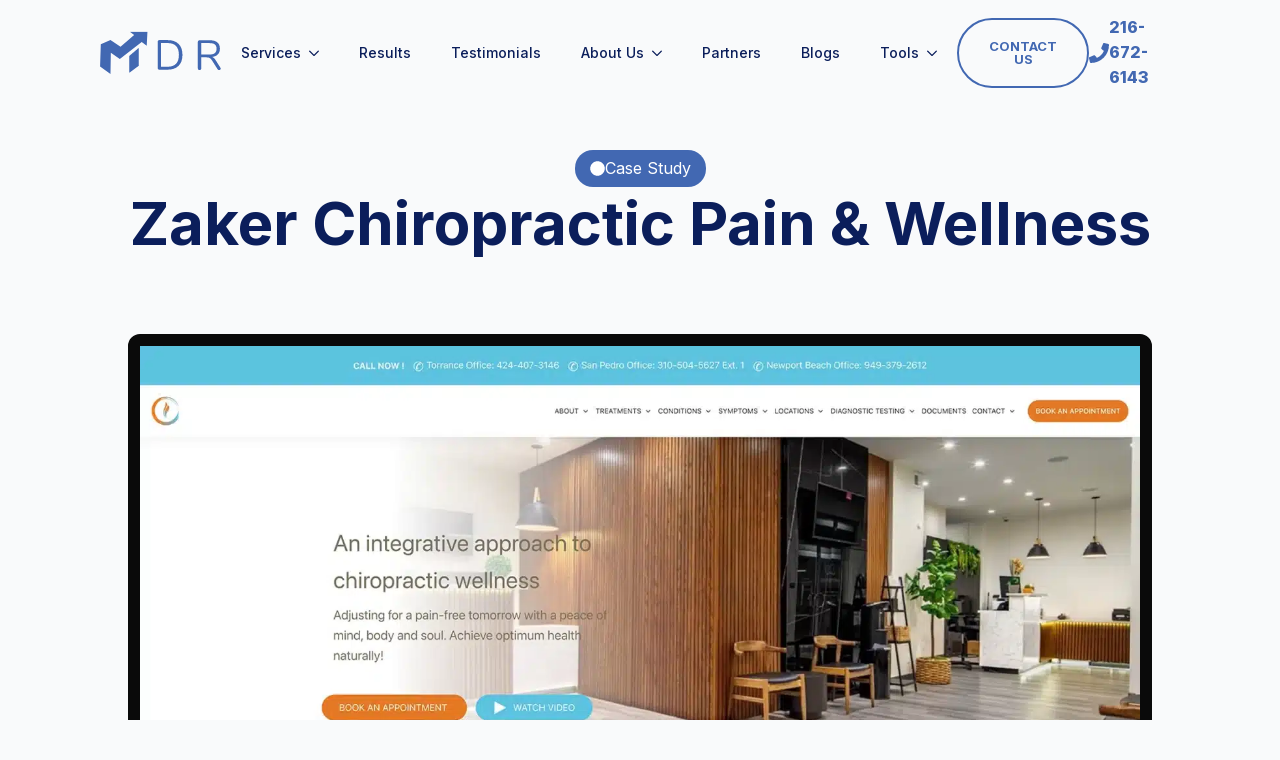

--- FILE ---
content_type: text/html; charset=UTF-8
request_url: https://marketingdr.co/case-study/zaker-chiropractic/
body_size: 112226
content:
    <!doctype html>
    <html lang="en-US">

    <head>
        <meta charset="UTF-8">
        <meta name="viewport" content="width=device-width, initial-scale=1">
                    <link rel='stylesheet' data-href="https://marketingdr.co/wp-content/cache/flying-press/fba37ecb55dc.normalize.min.css">
                <meta name='robots' content='index, follow, max-image-preview:large, max-snippet:-1, max-video-preview:-1' />

	<!-- This site is optimized with the Yoast SEO plugin v26.7 - https://yoast.com/wordpress/plugins/seo/ -->
	<title>Zaker Chiropractic Pain &amp; Wellness - Marketing Done Right, LLC</title>
<style>.flying-press-lazy-bg{background-image:none!important;}</style>
<link rel='preload' href='https://marketingdr.co/wp-content/uploads/2023/01/snap_zakerchiropractic-resized.webp' as='image' imagesrcset='https://marketingdr.co/wp-content/uploads/2023/01/snap_zakerchiropractic-resized.webp 1728w, https://marketingdr.co/wp-content/uploads/2023/01/snap_zakerchiropractic-resized-300x268.webp 300w, https://marketingdr.co/wp-content/uploads/2023/01/snap_zakerchiropractic-resized-1024x916.webp 1024w, https://marketingdr.co/wp-content/uploads/2023/01/snap_zakerchiropractic-resized-768x687.webp 768w, https://marketingdr.co/wp-content/uploads/2023/01/snap_zakerchiropractic-resized-1536x1373.webp 1536w' imagesizes='(max-width: 1728px) 100vw, 1728px'/>
<link rel='preload' href='https://marketingdr.co/wp-content/uploads/2023/01/desktop-stand.png' as='image' imagesrcset='https://marketingdr.co/wp-content/uploads/2023/01/desktop-stand.png 700w, https://marketingdr.co/wp-content/uploads/2023/01/desktop-stand-300x54.png 300w' imagesizes='(max-width: 700px) 100vw, 700px'/>
<link rel='preload' href='https://marketingdr.co/wp-content/cache/flying-press/UcC73FwrK3iLTeHuS_nVMrMxCp50SjIa1ZL7W0Q5nw.woff2' as='font' type='font/woff2' fetchpriority='high' crossorigin='anonymous'>
<style id="flying-press-css">html{scroll-behavior:smooth}*,:before,:after{box-sizing:border-box}body{background-color:#fff;font-family:system-ui,-apple-system,Segoe UI,Roboto,Helvetica,Arial,sans-serif,Apple Color Emoji,Segoe UI Emoji}img{vertical-align:middle;block-size:auto;max-inline-size:100%;display:inline-block}html{-webkit-text-size-adjust:100%;line-height:1.4}h1,h2,h3,h4,h5,h6{line-height:1.2}body{margin:0}h1{margin:.67em 0;font-size:2em}a{background-color:#fff0}img{border-style:none}button,input,optgroup,select,textarea{margin:0;font-family:inherit;font-size:100%;line-height:1.15}button,input{overflow:visible}button,select{text-transform:none}button,[type=button],[type=reset],[type=submit]{-webkit-appearance:button}button::-moz-focus-inner,[type=button]::-moz-focus-inner,[type=reset]::-moz-focus-inner,[type=submit]::-moz-focus-inner{border-style:none;padding:0}button:-moz-focusring,[type=button]:-moz-focusring,[type=reset]:-moz-focusring,[type=submit]:-moz-focusring{outline:1px dotted buttontext}[type=checkbox],[type=radio]{box-sizing:border-box;padding:0}[type=number]::-webkit-inner-spin-button,[type=number]::-webkit-outer-spin-button{height:auto}[type=search]{-webkit-appearance:textfield;outline-offset:-2px}[type=search]::-webkit-search-decoration{-webkit-appearance:none}::-webkit-file-upload-button{-webkit-appearance:button;font:inherit}:where(.wp-block-button__link){box-shadow:none;border-radius:9999px;padding:calc(.667em + 2px) calc(1.333em + 2px);text-decoration:none}:root :where(.wp-block-button .wp-block-button__link.is-style-outline),:root :where(.wp-block-button.is-style-outline>.wp-block-button__link){border:2px solid;padding:.667em 1.333em}:root :where(.wp-block-button .wp-block-button__link.is-style-outline:not(.has-text-color)),:root :where(.wp-block-button.is-style-outline>.wp-block-button__link:not(.has-text-color)){color:currentColor}:root :where(.wp-block-button .wp-block-button__link.is-style-outline:not(.has-background)),:root :where(.wp-block-button.is-style-outline>.wp-block-button__link:not(.has-background)){background-color:initial;background-image:none}:where(.wp-block-calendar table:not(.has-background) th){background:#ddd}:where(.wp-block-columns){margin-bottom:1.75em}:where(.wp-block-columns.has-background){padding:1.25em 2.375em}:where(.wp-block-post-comments input[type=submit]){border:none}:where(.wp-block-cover-image:not(.has-text-color)),:where(.wp-block-cover:not(.has-text-color)){color:#fff}:where(.wp-block-cover-image.is-light:not(.has-text-color)),:where(.wp-block-cover.is-light:not(.has-text-color)){color:#000}:root :where(.wp-block-cover h1:not(.has-text-color)),:root :where(.wp-block-cover h2:not(.has-text-color)),:root :where(.wp-block-cover h3:not(.has-text-color)),:root :where(.wp-block-cover h4:not(.has-text-color)),:root :where(.wp-block-cover h5:not(.has-text-color)),:root :where(.wp-block-cover h6:not(.has-text-color)),:root :where(.wp-block-cover p:not(.has-text-color)){color:inherit}:where(.wp-block-file){margin-bottom:1.5em}:where(.wp-block-file__button){border-radius:2em;padding:.5em 1em;display:inline-block}:where(.wp-block-file__button):where(a):active,:where(.wp-block-file__button):where(a):focus,:where(.wp-block-file__button):where(a):hover,:where(.wp-block-file__button):where(a):visited{box-shadow:none;color:#fff;opacity:.85;text-decoration:none}:where(.wp-block-form-input__input){margin-bottom:.5em;padding:0 .5em;font-size:1em}:where(.wp-block-form-input__input)[type=date],:where(.wp-block-form-input__input)[type=datetime-local],:where(.wp-block-form-input__input)[type=datetime],:where(.wp-block-form-input__input)[type=email],:where(.wp-block-form-input__input)[type=month],:where(.wp-block-form-input__input)[type=number],:where(.wp-block-form-input__input)[type=password],:where(.wp-block-form-input__input)[type=search],:where(.wp-block-form-input__input)[type=tel],:where(.wp-block-form-input__input)[type=text],:where(.wp-block-form-input__input)[type=time],:where(.wp-block-form-input__input)[type=url],:where(.wp-block-form-input__input)[type=week]{border-style:solid;border-width:1px;min-height:2em;line-height:2}:where(.wp-block-group.wp-block-group-is-layout-constrained){position:relative}:root :where(.wp-block-image.is-style-rounded img,.wp-block-image .is-style-rounded img){border-radius:9999px}@keyframes show-content-image{0%{visibility:hidden}99%{visibility:hidden}}@keyframes turn-on-visibility{0%{opacity:0}}@keyframes turn-off-visibility{0%{opacity:1;visibility:visible}99%{opacity:0;visibility:visible}}@keyframes lightbox-zoom-in{0%{transform:translate(calc((-100vw + var(--wp--lightbox-scrollbar-width))/2 + var(--wp--lightbox-initial-left-position)),calc(-50vh + var(--wp--lightbox-initial-top-position)))scale(var(--wp--lightbox-scale))}}@keyframes lightbox-zoom-out{0%{visibility:visible;transform:translate(-50%,-50%)scale(1)}99%{visibility:visible}}:where(.wp-block-latest-comments:not([style*=line-height] .wp-block-latest-comments__comment)){line-height:1.1}:where(.wp-block-latest-comments:not([style*=line-height] .wp-block-latest-comments__comment-excerpt p)){line-height:1.8}:root :where(.wp-block-latest-posts.is-grid){padding:0}:root :where(.wp-block-latest-posts.wp-block-latest-posts__list){padding-left:0}ol,ul{box-sizing:border-box}:root :where(.wp-block-list.has-background){padding:1.25em 2.375em}:where(.wp-block-navigation.has-background .wp-block-navigation-item a:not(.wp-element-button)),:where(.wp-block-navigation.has-background .wp-block-navigation-submenu a:not(.wp-element-button)),:where(.wp-block-navigation .wp-block-navigation__submenu-container .wp-block-navigation-item a:not(.wp-element-button)),:where(.wp-block-navigation .wp-block-navigation__submenu-container .wp-block-navigation-submenu a:not(.wp-element-button)),:where(.wp-block-navigation .wp-block-navigation__submenu-container .wp-block-navigation-submenu button.wp-block-navigation-item__content),:where(.wp-block-navigation .wp-block-navigation__submenu-container .wp-block-pages-list__item button.wp-block-navigation-item__content){padding:.5em 1em}@keyframes overlay-menu__fade-in-animation{0%{opacity:0;transform:translateY(.5em)}}:root :where(p.has-background){padding:1.25em 2.375em}:where(p.has-text-color:not(.has-link-color)) a{color:inherit}:where(.wp-block-post-comments-form input:not([type=submit])),:where(.wp-block-post-comments-form textarea){border:1px solid #949494;font-family:inherit;font-size:1em}:where(.wp-block-post-comments-form input:where(:not([type=submit]):not([type=checkbox]))),:where(.wp-block-post-comments-form textarea){padding:calc(.667em + 2px)}:where(.wp-block-post-excerpt){box-sizing:border-box;margin-bottom:var(--wp--style--block-gap);margin-top:var(--wp--style--block-gap)}:where(.wp-block-preformatted.has-background){padding:1.25em 2.375em}:where(.wp-block-search__button){border:1px solid #ccc;padding:6px 10px}:where(.wp-block-search__input){appearance:none;font-family:inherit;font-size:inherit;font-style:inherit;font-weight:inherit;letter-spacing:inherit;line-height:inherit;min-width:3rem;text-transform:inherit;border:1px solid #949494;flex-grow:1;margin-left:0;margin-right:0;padding:8px;text-decoration:unset!important}:where(.wp-block-search__button-inside .wp-block-search__inside-wrapper){box-sizing:border-box;background-color:#fff;border:1px solid #949494;padding:4px}:where(.wp-block-search__button-inside .wp-block-search__inside-wrapper) :where(.wp-block-search__button){padding:4px 8px}:root :where(.wp-block-separator.is-style-dots){text-align:center;height:auto;line-height:1}:root :where(.wp-block-separator.is-style-dots):before{color:currentColor;content:"···";letter-spacing:2em;padding-left:2em;font-family:serif;font-size:1.5em}:root :where(.wp-block-site-logo.is-style-rounded){border-radius:9999px}:root :where(.wp-block-social-links .wp-social-link a){padding:.25em}:root :where(.wp-block-social-links.is-style-logos-only .wp-social-link a){padding:0}:root :where(.wp-block-social-links.is-style-pill-shape .wp-social-link a){padding-left:.666667em;padding-right:.666667em}:root :where(.wp-block-tag-cloud.is-style-outline){flex-wrap:wrap;gap:1ch;display:flex}:root :where(.wp-block-tag-cloud.is-style-outline a){border:1px solid;margin-right:0;padding:1ch 2ch;font-size:unset!important;text-decoration:none!important}:root :where(.wp-block-table-of-contents){box-sizing:border-box}:where(.wp-block-term-description){box-sizing:border-box;margin-bottom:var(--wp--style--block-gap);margin-top:var(--wp--style--block-gap)}:where(pre.wp-block-verse){font-family:inherit}:root{--wp-block-synced-color:#7a00df;--wp-block-synced-color--rgb:122,0,223;--wp-bound-block-color:var(--wp-block-synced-color);--wp-editor-canvas-background:#ddd;--wp-admin-theme-color:#007cba;--wp-admin-theme-color--rgb:0,124,186;--wp-admin-theme-color-darker-10:#006ba1;--wp-admin-theme-color-darker-10--rgb:0,107,160.5;--wp-admin-theme-color-darker-20:#005a87;--wp-admin-theme-color-darker-20--rgb:0,90,135;--wp-admin-border-width-focus:2px}@media (resolution>=192dpi){:root{--wp-admin-border-width-focus:1.5px}}:root{--wp--preset--font-size--normal:16px;--wp--preset--font-size--huge:42px}.screen-reader-text{clip-path:inset(50%);border:0;width:1px;height:1px;margin:-1px;padding:0;position:absolute;overflow:hidden;word-wrap:normal!important}.screen-reader-text:focus{clip-path:none;color:#444;z-index:100000;background-color:#ddd;width:auto;height:auto;padding:15px 23px 14px;font-size:1em;line-height:normal;text-decoration:none;display:block;top:5px;left:5px}html :where(.has-border-color){border-style:solid}html :where([style*=border-top-color]){border-top-style:solid}html :where([style*=border-right-color]){border-right-style:solid}html :where([style*=border-bottom-color]){border-bottom-style:solid}html :where([style*=border-left-color]){border-left-style:solid}html :where([style*=border-width]){border-style:solid}html :where([style*=border-top-width]){border-top-style:solid}html :where([style*=border-right-width]){border-right-style:solid}html :where([style*=border-bottom-width]){border-bottom-style:solid}html :where([style*=border-left-width]){border-left-style:solid}html :where(img[class*=wp-image-]){max-width:100%;height:auto}:where(figure){margin:0 0 1em}html :where(.is-position-sticky){--wp-admin--admin-bar--position-offset:var(--wp-admin--admin-bar--height,0px)}@media screen and (width<=600px){html :where(.is-position-sticky){--wp-admin--admin-bar--position-offset:0px}}@keyframes search-filter-loader-rotate{0%{transform:rotate(0)}to{transform:rotate(360deg)}}.bde-loop{--bde-posts-per-row:1;--bde-posts-gap:20px;grid-template-columns:repeat(var(--bde-posts-per-row),minmax(0,1fr));gap:var(--bde-posts-gap);grid-auto-rows:auto;display:grid}.bde-loop-item{flex-direction:column;gap:20px;padding:20px;display:flex}.bde-loop-list{--bde-posts-per-row:1}.bde-loop-item .breakdance{display:contents}@keyframes posts-list-loading-spinner{0%{transform:rotate(0)}to{transform:rotate(360deg)}}.breakdance .section-background-overlay{position:absolute;inset:0}@keyframes breakdance-section-gradient-x{0%{background-position:0}50%{background-position:100%}to{background-position:0}}@keyframes breakdance-section-gradient-y{0%{background-position:60% 0}50%{background-position:40% 100%}to{background-position:60% 0}}.breakdance-menu{--menu-background:#fff;--menu-max-height:calc(100vh - var(--mobile-buffer-y));--menu-alignment:flex-start;--menu-duration:var(--bde-transition-duration,.3s);--menu-base-font-size:.875em;--mobile-offset-y:calc(100% + 15px);--mobile-offset-x:0;--mobile-offcanvas-width:400px;--mobile-topbar-padding:15px;--mobile-topbar-logo-width:110px;--mobile-topbar-logo-order:-1;--mobile-topbar-close-button-size:20px;--mobile-topbar-close-button-color:var(--bde-headings-color);--mobile-topbar-close-button-color-hover:var(--mobile-topbar-close-button-color);--mobile-topbar-close-button-bar-height:2px;--toggle-background-color:transparent;--toggle-background-color-hover:var(--toggle-background-color);--toggle-active-background-color:var(--toggle-background-color);--toggle-padding:0px;--toggle-radius:0px;--toggle-layer-width:32px;--toggle-layer-height:4px;--toggle-layer-spacing:6px;--toggle-layer-color:var(--bde-headings-color);--toggle-layer-color-hover:var(--toggle-layer-color);--toggle-layer-color-active:var(--toggle-layer-color);--toggle-layer-border-radius:0px;--links-gap:0px;--link-padding-top:20px;--link-padding-bottom:20px;--link-padding-left:20px;--link-padding-right:20px;--link-color:var(--bde-headings-color);--link-color-hover:var(--link-color);--link-background-color:transparent;--link-background-color-hover:var(--link-background-color);--link-alignment:space-between;--link-effect-thickness:3px;--link-effect-color:var(--link-color);--link-effect-color-hover:var(--link-effect-color);--link-effect-radius:0px;--link-color-active:var(--link-color);--link-background-color-active:var(--link-background-color);--link-arrow-display:block;--link-arrow-color:var(--link-color);--link-arrow-color-hover:var(--link-color-hover);--link-arrow-size:10px;--link-arrow-gap:8px;--link-arrow-offset-y:0px;--link-arrow-close-rotation:0deg;--link-arrow-open-rotation:-180deg;--link-arrow-rotation:var(--link-arrow-close-rotation);--link-border:1px solid var(--link-border-color);--link-border-color:#eee;--dropdown-animation-duration:var(--menu-duration);--dropdown-caret-display:block;--dropdown-caret-radius:3px;--dropdown-caret-size:12px;--dropdown-background-color:#fff;--dropdown-custom-offset-y:20px;--dropdown-edge-offset:20px;--dropdown-border-radius:8px;--dropdown-custom-width:500px;--dropdown-section-padding:30px;--dropdown-section-gap:var(--gap-lg);--dropdown-links-gap:var(--gap-sm);--dropdown-link-color:var(--bde-headings-color);--dropdown-link-icon-display:block;--dropdown-link-icon-size:16px;--dropdown-link-icon-spacing:10px;--dropdown-link-icon-alignment:center;--dropdown-link-description-display:block;--dropdown-link-description-spacing:0px;--dropdown-link-icon-x:0px;--dropdown-link-icon-y:0px;--dropdown-link-img-opacity:1;--dropdown-link-img-opacity-hover:1;--dropdown-columns-stack:row;--dropdown-columns-gap:var(--gap-xl);--dropdown-column-title-spacing:0px;--dropdown-sections-stack:column;--dropdown-section-light-background:#fff;--dropdown-section-dark-background:#f6f9fc;--gap-xl:60px;--gap-lg:30px;--gap-sm:15px;--gap-xs:10px;--gap-none:0;--arrow-icon:url("data:image/svg+xml,%3Csvg xmlns='http://www.w3.org/2000/svg' viewBox='0 0 448 512'%3E%3Cpath d='M441.9 167.3l-19.8-19.8c-4.7-4.7-12.3-4.7-17 0L224 328.2 42.9 147.5c-4.7-4.7-12.3-4.7-17 0L6.1 167.3c-4.7 4.7-4.7 12.3 0 17l209.4 209.4c4.7 4.7 12.3 4.7 17 0l209.4-209.4c4.7-4.7 4.7-12.3 0-17z'%3E%3C/path%3E%3C/svg%3E");--mobile-link-padding-top:20px;--mobile-link-padding-bottom:20px;--mobile-link-padding-left:20px;--mobile-link-padding-right:20px;--mobile-link-level-2-padding-top:12px;--mobile-link-level-2-padding-bottom:12px;--mobile-link-level-2-padding-left:25px;--mobile-link-level-2-padding-right:20px;--mobile-link-level-3-padding-top:12px;--mobile-link-level-3-padding-bottom:12px;--mobile-link-level-3-padding-left:30px;--mobile-link-level-3-padding-right:30px;-webkit-tap-highlight-color:#fff0;-webkit-font-smoothing:antialiased;text-align:left;height:var(--menu-height);position:relative}:root .breakdance-menu{display:flex}.breakdance-menu-list{align-items:center;justify-content:var(--menu-alignment);gap:var(--links-gap);margin:0;padding:0;list-style-type:none;display:flex}.breakdance-menu-list>.bde-button{margin-left:15px}.breakdance-menu-item{position:relative}.breakdance-menu-item:hover{color:var(--link-color-hover);background-color:var(--link-background-color-hover)}.breakdance-menu-item:hover .breakdance-menu-link-arrow:after{background-color:var(--link-arrow-color-hover)}.breakdance-menu .breakdance-menu-link{z-index:1;align-items:center;justify-content:var(--link-alignment);font-size:var(--menu-base-font-size);color:var(--link-color);padding:var(--link-padding-top)var(--link-padding-right)var(--link-padding-bottom)var(--link-padding-left);background-color:var(--link-background-color);cursor:pointer;-webkit-user-select:none;-moz-user-select:none;user-select:none;white-space:nowrap;transition:var(--menu-duration)color ease,var(--menu-duration)background-color ease;border:none;flex-direction:row;flex:1;margin:0;font-family:inherit;font-weight:500;line-height:1;text-decoration:none;display:flex;position:relative}.breakdance-menu .breakdance-menu-link:hover{color:inherit}.breakdance-menu-link-arrow{z-index:1;padding:var(--link-padding-top)var(--link-padding-right)var(--link-padding-bottom)0;cursor:pointer;background-color:#fff0;border:none;align-self:stretch;position:relative}.breakdance-menu-link-arrow:after{content:"";display:var(--link-arrow-display);-webkit-mask-image:var(--arrow-icon);mask-image:var(--arrow-icon);margin-left:var(--link-arrow-gap);font-size:var(--link-arrow-size);background-color:var(--link-arrow-color);width:1em;height:1em;transform:translateY(var(--link-arrow-offset-y))rotate(var(--link-arrow-rotation));transition:var(--menu-duration)transform ease,var(--menu-duration)background-color ease;flex-shrink:0;-webkit-mask-position:50%;mask-position:50%;-webkit-mask-size:cover;mask-size:cover}@-moz-document url-prefix(){.breakdance-menu-link-arrow:after{transition:none!important}}.breakdance-dropdown{--dropdown-offset-x:0px;--dropdown-caret-x:0px;--translate-x:0px;--translate-y:0px;--rotate-x:0deg;--scale:1;position:relative}.breakdance-dropdown .breakdance-menu-link{padding-right:0}.breakdance-dropdown-toggle{align-items:center;display:flex;position:relative}.breakdance-dropdown-floater{top:calc(var(--dropdown-offset-y) + var(--dropdown-custom-offset-y));left:var(--dropdown-offset-x);z-index:var(--bde-z-index-menu-dropdown);opacity:0;visibility:hidden;pointer-events:none;backface-visibility:hidden;min-width:100%;transform:translate(var(--translate-x))translateY(var(--translate-y))rotateX(var(--rotate-x))scale(var(--scale))translateZ(0);position:absolute}.breakdance-dropdown--top .breakdance-dropdown-floater{top:calc(var(--dropdown-offset-y) - var(--dropdown-custom-offset-y))}.breakdance-dropdown-caret{top:calc(var(--dropdown-caret-size)/2*-1);left:var(--dropdown-caret-x);z-index:1;display:var(--dropdown-caret-display);width:calc(var(--dropdown-caret-size)*2);height:var(--dropdown-caret-size);pointer-events:none;position:absolute;overflow:hidden;transform:translateY(-50%)}.breakdance-dropdown-caret:before{content:"";bottom:calc(var(--dropdown-caret-size)/2*-1);width:var(--dropdown-caret-size);height:var(--dropdown-caret-size);background-color:var(--dropdown-caret-color,var(--dropdown-background-color));border-top-left-radius:var(--dropdown-caret-radius);backface-visibility:hidden;display:block;position:absolute;left:50%;transform:translate(-50%)rotate(45deg)translateZ(0)}.breakdance-dropdown--top .breakdance-dropdown-caret{border-top-left-radius:0;border-bottom-right-radius:var(--dropdown-caret-radius);top:100%;transform:translate(-50%)}.breakdance-dropdown--top .breakdance-dropdown-caret:before{top:calc(var(--dropdown-caret-size)/2*-1);border-top-left-radius:0;border-bottom-right-radius:var(--dropdown-caret-radius)}.breakdance-dropdown-caret--hide{display:none}.breakdance-dropdown-body{z-index:1;flex-grow:1;flex-direction:var(--dropdown-sections-stack);background-color:var(--dropdown-background-color);border-radius:var(--dropdown-border-radius);width:100%;display:flex;position:relative;overflow:hidden;box-shadow:0 50px 100px -20px #32325d40,0 30px 60px -30px #0000004d}.breakdance-dropdown-section{padding:var(--dropdown-section-padding);gap:var(--dropdown-section-gap);width:var(--dropdown-section-width);flex-wrap:wrap;display:flex}.breakdance-dropdown-columns{flex-direction:var(--dropdown-columns-stack);gap:var(--dropdown-columns-gap);width:100%;display:flex}.breakdance-dropdown-column{gap:var(--gap-sm);flex-direction:column;flex:1;display:flex}.breakdance-dropdown-column__title{font-weight:700;font-size:var(--menu-base-font-size);white-space:nowrap;margin-top:0;margin-bottom:var(--dropdown-column-title-spacing);color:var(--link-color);align-items:center;line-height:1.5;display:flex}.breakdance-menu--collapse .breakdance-dropdown-column--collapsible .breakdance-dropdown-column__title:after{content:"";display:var(--link-arrow-display);-webkit-mask-image:var(--arrow-icon);mask-image:var(--arrow-icon);margin-left:var(--link-arrow-gap);font-size:var(--link-arrow-size);background-color:var(--link-arrow-color);width:1em;height:1em;transform:translateY(var(--link-arrow-offset-y))rotate(var(--link-arrow-rotation));transition:var(--menu-duration)transform ease,var(--menu-duration)background-color ease;flex-shrink:0;display:none;-webkit-mask-position:50%;mask-position:50%;-webkit-mask-size:cover;mask-size:cover}@-moz-document url-prefix(){.breakdance-menu--collapse .breakdance-dropdown-column--collapsible .breakdance-dropdown-column__title:after{transition:none!important}}.breakdance-dropdown-links{gap:var(--dropdown-links-gap);flex-direction:column;margin:0;padding:0;list-style-type:none;display:flex}.breakdance-menu .breakdance-dropdown-link{font-size:var(--menu-base-font-size);color:var(--dropdown-link-color);white-space:nowrap;transition:var(--menu-duration)background-color ease;align-items:center;line-height:1.5;text-decoration:none;display:flex}.breakdance-menu .breakdance-dropdown-link:hover{background-color:var(--dropdown-link-background-color-hover);color:var(--dropdown-link-color)}.breakdance-dropdown-link__text{transition:var(--menu-duration)color ease;display:block}.breakdance-dropdown--wp .breakdance-dropdown-links{gap:var(--dropdown-links-gap);width:100%}.breakdance-dropdown--wp .breakdance-dropdown-links .menu-item{gap:var(--dropdown-links-gap);flex-direction:column;display:flex}.breakdance-menu-toggle--squeeze .breakdance-menu-toggle-lines{transition-duration:75ms;transition-timing-function:cubic-bezier(.55,.055,.675,.19)}.breakdance-menu-toggle--squeeze .breakdance-menu-toggle-lines:before{transition:top 75ms .12s,opacity 75ms}.breakdance-menu-toggle--squeeze .breakdance-menu-toggle-lines:after{transition:bottom 75ms .12s,transform 75ms cubic-bezier(.55,.055,.675,.19)}.breakdance-menu-toggle{cursor:pointer;color:var(--toggle-layer-color);background-color:var(--toggle-background-color);backface-visibility:hidden;transition:var(--menu-duration)color ease,var(--menu-duration)background-color ease;padding:var(--toggle-padding);border-radius:var(--toggle-radius);min-height:var(--toggle-layer-width);box-sizing:content-box;border:none;align-items:center;display:none}.breakdance-menu-toggle:hover{color:var(--toggle-layer-color-hover);background-color:var(--toggle-background-color-hover)}.breakdance-menu-toggle-icon{width:var(--toggle-layer-width);height:calc(var(--toggle-layer-height)*3 + var(--toggle-layer-spacing)*2);display:inline-block;position:relative}.breakdance-menu-toggle-lines{margin-top:calc(var(--toggle-layer-height)/-2);display:block;top:50%}.breakdance-menu-toggle-lines,.breakdance-menu-toggle-lines:before,.breakdance-menu-toggle-lines:after{content:"";width:var(--toggle-layer-width);height:var(--toggle-layer-height);border-radius:var(--toggle-layer-border-radius);background-color:currentColor;transition:transform .15s;display:block;position:absolute}.breakdance-menu-toggle-lines:before{top:calc((var(--toggle-layer-spacing) + var(--toggle-layer-height))*-1)}.breakdance-menu-toggle-lines:after{bottom:calc((var(--toggle-layer-spacing) + var(--toggle-layer-height))*-1)}.breakdance-menu-item.bde-button:before{display:none}.breakdance-menu--anim-fade:not(.breakdance-menu--dropdown-slide) .breakdance-dropdown-floater{opacity:0;transition:opacity var(--dropdown-animation-duration)ease,visibility var(--dropdown-animation-duration)ease}@font-face{font-display:swap;font-family:Inter;font-style:italic;font-weight:100;src:url(https://marketingdr.co/wp-content/cache/flying-press/UcC53FwrK3iLTcvneQg7Ca725JhhKnNqk6L0UUMbndwVgHU.woff2)format("woff2");unicode-range:U+460-52F,U+1C80-1C8A,U+20B4,U+2DE0-2DFF,U+A640-A69F,U+FE2E-FE2F}@font-face{font-display:swap;font-family:Inter;font-style:italic;font-weight:100;src:url(https://marketingdr.co/wp-content/cache/flying-press/UcC53FwrK3iLTcvneQg7Ca725JhhKnNqk6L9UUMbndwVgHU.woff2)format("woff2");unicode-range:U+301,U+400-45F,U+490-491,U+4B0-4B1,U+2116}@font-face{font-display:swap;font-family:Inter;font-style:italic;font-weight:100;src:url(https://marketingdr.co/wp-content/cache/flying-press/UcC53FwrK3iLTcvneQg7Ca725JhhKnNqk6L1UUMbndwVgHU.woff2)format("woff2");unicode-range:U+1F??}@font-face{font-display:swap;font-family:Inter;font-style:italic;font-weight:100;src:url(https://marketingdr.co/wp-content/cache/flying-press/UcC53FwrK3iLTcvneQg7Ca725JhhKnNqk6L6UUMbndwVgHU.woff2)format("woff2");unicode-range:U+370-377,U+37A-37F,U+384-38A,U+38C,U+38E-3A1,U+3A3-3FF}@font-face{font-display:swap;font-family:Inter;font-style:italic;font-weight:100;src:url(https://marketingdr.co/wp-content/cache/flying-press/UcC53FwrK3iLTcvneQg7Ca725JhhKnNqk6L2UUMbndwVgHU.woff2)format("woff2");unicode-range:U+102-103,U+110-111,U+128-129,U+168-169,U+1A0-1A1,U+1AF-1B0,U+300-301,U+303-304,U+308-309,U+323,U+329,U+1EA0-1EF9,U+20AB}@font-face{font-display:swap;font-family:Inter;font-style:italic;font-weight:100;src:url(https://marketingdr.co/wp-content/cache/flying-press/UcC53FwrK3iLTcvneQg7Ca725JhhKnNqk6L3UUMbndwVgHU.woff2)format("woff2");unicode-range:U+100-2BA,U+2BD-2C5,U+2C7-2CC,U+2CE-2D7,U+2DD-2FF,U+304,U+308,U+329,U+1D00-1DBF,U+1E00-1E9F,U+1EF2-1EFF,U+2020,U+20A0-20AB,U+20AD-20C0,U+2113,U+2C60-2C7F,U+A720-A7FF}@font-face{font-display:swap;font-family:Inter;font-style:italic;font-weight:100;src:url(https://marketingdr.co/wp-content/cache/flying-press/UcC53FwrK3iLTcvneQg7Ca725JhhKnNqk6L5UUMbndwV.woff2)format("woff2");unicode-range:U+??,U+131,U+152-153,U+2BB-2BC,U+2C6,U+2DA,U+2DC,U+304,U+308,U+329,U+2000-206F,U+20AC,U+2122,U+2191,U+2193,U+2212,U+2215,U+FEFF,U+FFFD}@font-face{font-display:swap;font-family:Inter;font-style:italic;font-weight:200;src:url(https://marketingdr.co/wp-content/cache/flying-press/UcC53FwrK3iLTcvneQg7Ca725JhhKnNqk6L0UUMbndwVgHU.woff2)format("woff2");unicode-range:U+460-52F,U+1C80-1C8A,U+20B4,U+2DE0-2DFF,U+A640-A69F,U+FE2E-FE2F}@font-face{font-display:swap;font-family:Inter;font-style:italic;font-weight:200;src:url(https://marketingdr.co/wp-content/cache/flying-press/UcC53FwrK3iLTcvneQg7Ca725JhhKnNqk6L9UUMbndwVgHU.woff2)format("woff2");unicode-range:U+301,U+400-45F,U+490-491,U+4B0-4B1,U+2116}@font-face{font-display:swap;font-family:Inter;font-style:italic;font-weight:200;src:url(https://marketingdr.co/wp-content/cache/flying-press/UcC53FwrK3iLTcvneQg7Ca725JhhKnNqk6L1UUMbndwVgHU.woff2)format("woff2");unicode-range:U+1F??}@font-face{font-display:swap;font-family:Inter;font-style:italic;font-weight:200;src:url(https://marketingdr.co/wp-content/cache/flying-press/UcC53FwrK3iLTcvneQg7Ca725JhhKnNqk6L6UUMbndwVgHU.woff2)format("woff2");unicode-range:U+370-377,U+37A-37F,U+384-38A,U+38C,U+38E-3A1,U+3A3-3FF}@font-face{font-display:swap;font-family:Inter;font-style:italic;font-weight:200;src:url(https://marketingdr.co/wp-content/cache/flying-press/UcC53FwrK3iLTcvneQg7Ca725JhhKnNqk6L2UUMbndwVgHU.woff2)format("woff2");unicode-range:U+102-103,U+110-111,U+128-129,U+168-169,U+1A0-1A1,U+1AF-1B0,U+300-301,U+303-304,U+308-309,U+323,U+329,U+1EA0-1EF9,U+20AB}@font-face{font-display:swap;font-family:Inter;font-style:italic;font-weight:200;src:url(https://marketingdr.co/wp-content/cache/flying-press/UcC53FwrK3iLTcvneQg7Ca725JhhKnNqk6L3UUMbndwVgHU.woff2)format("woff2");unicode-range:U+100-2BA,U+2BD-2C5,U+2C7-2CC,U+2CE-2D7,U+2DD-2FF,U+304,U+308,U+329,U+1D00-1DBF,U+1E00-1E9F,U+1EF2-1EFF,U+2020,U+20A0-20AB,U+20AD-20C0,U+2113,U+2C60-2C7F,U+A720-A7FF}@font-face{font-display:swap;font-family:Inter;font-style:italic;font-weight:200;src:url(https://marketingdr.co/wp-content/cache/flying-press/UcC53FwrK3iLTcvneQg7Ca725JhhKnNqk6L5UUMbndwV.woff2)format("woff2");unicode-range:U+??,U+131,U+152-153,U+2BB-2BC,U+2C6,U+2DA,U+2DC,U+304,U+308,U+329,U+2000-206F,U+20AC,U+2122,U+2191,U+2193,U+2212,U+2215,U+FEFF,U+FFFD}@font-face{font-display:swap;font-family:Inter;font-style:italic;font-weight:300;src:url(https://marketingdr.co/wp-content/cache/flying-press/UcC53FwrK3iLTcvneQg7Ca725JhhKnNqk6L0UUMbndwVgHU.woff2)format("woff2");unicode-range:U+460-52F,U+1C80-1C8A,U+20B4,U+2DE0-2DFF,U+A640-A69F,U+FE2E-FE2F}@font-face{font-display:swap;font-family:Inter;font-style:italic;font-weight:300;src:url(https://marketingdr.co/wp-content/cache/flying-press/UcC53FwrK3iLTcvneQg7Ca725JhhKnNqk6L9UUMbndwVgHU.woff2)format("woff2");unicode-range:U+301,U+400-45F,U+490-491,U+4B0-4B1,U+2116}@font-face{font-display:swap;font-family:Inter;font-style:italic;font-weight:300;src:url(https://marketingdr.co/wp-content/cache/flying-press/UcC53FwrK3iLTcvneQg7Ca725JhhKnNqk6L1UUMbndwVgHU.woff2)format("woff2");unicode-range:U+1F??}@font-face{font-display:swap;font-family:Inter;font-style:italic;font-weight:300;src:url(https://marketingdr.co/wp-content/cache/flying-press/UcC53FwrK3iLTcvneQg7Ca725JhhKnNqk6L6UUMbndwVgHU.woff2)format("woff2");unicode-range:U+370-377,U+37A-37F,U+384-38A,U+38C,U+38E-3A1,U+3A3-3FF}@font-face{font-display:swap;font-family:Inter;font-style:italic;font-weight:300;src:url(https://marketingdr.co/wp-content/cache/flying-press/UcC53FwrK3iLTcvneQg7Ca725JhhKnNqk6L2UUMbndwVgHU.woff2)format("woff2");unicode-range:U+102-103,U+110-111,U+128-129,U+168-169,U+1A0-1A1,U+1AF-1B0,U+300-301,U+303-304,U+308-309,U+323,U+329,U+1EA0-1EF9,U+20AB}@font-face{font-display:swap;font-family:Inter;font-style:italic;font-weight:300;src:url(https://marketingdr.co/wp-content/cache/flying-press/UcC53FwrK3iLTcvneQg7Ca725JhhKnNqk6L3UUMbndwVgHU.woff2)format("woff2");unicode-range:U+100-2BA,U+2BD-2C5,U+2C7-2CC,U+2CE-2D7,U+2DD-2FF,U+304,U+308,U+329,U+1D00-1DBF,U+1E00-1E9F,U+1EF2-1EFF,U+2020,U+20A0-20AB,U+20AD-20C0,U+2113,U+2C60-2C7F,U+A720-A7FF}@font-face{font-display:swap;font-family:Inter;font-style:italic;font-weight:300;src:url(https://marketingdr.co/wp-content/cache/flying-press/UcC53FwrK3iLTcvneQg7Ca725JhhKnNqk6L5UUMbndwV.woff2)format("woff2");unicode-range:U+??,U+131,U+152-153,U+2BB-2BC,U+2C6,U+2DA,U+2DC,U+304,U+308,U+329,U+2000-206F,U+20AC,U+2122,U+2191,U+2193,U+2212,U+2215,U+FEFF,U+FFFD}@font-face{font-display:swap;font-family:Inter;font-style:italic;font-weight:400;src:url(https://marketingdr.co/wp-content/cache/flying-press/UcC53FwrK3iLTcvneQg7Ca725JhhKnNqk6L0UUMbndwVgHU.woff2)format("woff2");unicode-range:U+460-52F,U+1C80-1C8A,U+20B4,U+2DE0-2DFF,U+A640-A69F,U+FE2E-FE2F}@font-face{font-display:swap;font-family:Inter;font-style:italic;font-weight:400;src:url(https://marketingdr.co/wp-content/cache/flying-press/UcC53FwrK3iLTcvneQg7Ca725JhhKnNqk6L9UUMbndwVgHU.woff2)format("woff2");unicode-range:U+301,U+400-45F,U+490-491,U+4B0-4B1,U+2116}@font-face{font-display:swap;font-family:Inter;font-style:italic;font-weight:400;src:url(https://marketingdr.co/wp-content/cache/flying-press/UcC53FwrK3iLTcvneQg7Ca725JhhKnNqk6L1UUMbndwVgHU.woff2)format("woff2");unicode-range:U+1F??}@font-face{font-display:swap;font-family:Inter;font-style:italic;font-weight:400;src:url(https://marketingdr.co/wp-content/cache/flying-press/UcC53FwrK3iLTcvneQg7Ca725JhhKnNqk6L6UUMbndwVgHU.woff2)format("woff2");unicode-range:U+370-377,U+37A-37F,U+384-38A,U+38C,U+38E-3A1,U+3A3-3FF}@font-face{font-display:swap;font-family:Inter;font-style:italic;font-weight:400;src:url(https://marketingdr.co/wp-content/cache/flying-press/UcC53FwrK3iLTcvneQg7Ca725JhhKnNqk6L2UUMbndwVgHU.woff2)format("woff2");unicode-range:U+102-103,U+110-111,U+128-129,U+168-169,U+1A0-1A1,U+1AF-1B0,U+300-301,U+303-304,U+308-309,U+323,U+329,U+1EA0-1EF9,U+20AB}@font-face{font-display:swap;font-family:Inter;font-style:italic;font-weight:400;src:url(https://marketingdr.co/wp-content/cache/flying-press/UcC53FwrK3iLTcvneQg7Ca725JhhKnNqk6L3UUMbndwVgHU.woff2)format("woff2");unicode-range:U+100-2BA,U+2BD-2C5,U+2C7-2CC,U+2CE-2D7,U+2DD-2FF,U+304,U+308,U+329,U+1D00-1DBF,U+1E00-1E9F,U+1EF2-1EFF,U+2020,U+20A0-20AB,U+20AD-20C0,U+2113,U+2C60-2C7F,U+A720-A7FF}@font-face{font-display:swap;font-family:Inter;font-style:italic;font-weight:400;src:url(https://marketingdr.co/wp-content/cache/flying-press/UcC53FwrK3iLTcvneQg7Ca725JhhKnNqk6L5UUMbndwV.woff2)format("woff2");unicode-range:U+??,U+131,U+152-153,U+2BB-2BC,U+2C6,U+2DA,U+2DC,U+304,U+308,U+329,U+2000-206F,U+20AC,U+2122,U+2191,U+2193,U+2212,U+2215,U+FEFF,U+FFFD}@font-face{font-display:swap;font-family:Inter;font-style:italic;font-weight:500;src:url(https://marketingdr.co/wp-content/cache/flying-press/UcC53FwrK3iLTcvneQg7Ca725JhhKnNqk6L0UUMbndwVgHU.woff2)format("woff2");unicode-range:U+460-52F,U+1C80-1C8A,U+20B4,U+2DE0-2DFF,U+A640-A69F,U+FE2E-FE2F}@font-face{font-display:swap;font-family:Inter;font-style:italic;font-weight:500;src:url(https://marketingdr.co/wp-content/cache/flying-press/UcC53FwrK3iLTcvneQg7Ca725JhhKnNqk6L9UUMbndwVgHU.woff2)format("woff2");unicode-range:U+301,U+400-45F,U+490-491,U+4B0-4B1,U+2116}@font-face{font-display:swap;font-family:Inter;font-style:italic;font-weight:500;src:url(https://marketingdr.co/wp-content/cache/flying-press/UcC53FwrK3iLTcvneQg7Ca725JhhKnNqk6L1UUMbndwVgHU.woff2)format("woff2");unicode-range:U+1F??}@font-face{font-display:swap;font-family:Inter;font-style:italic;font-weight:500;src:url(https://marketingdr.co/wp-content/cache/flying-press/UcC53FwrK3iLTcvneQg7Ca725JhhKnNqk6L6UUMbndwVgHU.woff2)format("woff2");unicode-range:U+370-377,U+37A-37F,U+384-38A,U+38C,U+38E-3A1,U+3A3-3FF}@font-face{font-display:swap;font-family:Inter;font-style:italic;font-weight:500;src:url(https://marketingdr.co/wp-content/cache/flying-press/UcC53FwrK3iLTcvneQg7Ca725JhhKnNqk6L2UUMbndwVgHU.woff2)format("woff2");unicode-range:U+102-103,U+110-111,U+128-129,U+168-169,U+1A0-1A1,U+1AF-1B0,U+300-301,U+303-304,U+308-309,U+323,U+329,U+1EA0-1EF9,U+20AB}@font-face{font-display:swap;font-family:Inter;font-style:italic;font-weight:500;src:url(https://marketingdr.co/wp-content/cache/flying-press/UcC53FwrK3iLTcvneQg7Ca725JhhKnNqk6L3UUMbndwVgHU.woff2)format("woff2");unicode-range:U+100-2BA,U+2BD-2C5,U+2C7-2CC,U+2CE-2D7,U+2DD-2FF,U+304,U+308,U+329,U+1D00-1DBF,U+1E00-1E9F,U+1EF2-1EFF,U+2020,U+20A0-20AB,U+20AD-20C0,U+2113,U+2C60-2C7F,U+A720-A7FF}@font-face{font-display:swap;font-family:Inter;font-style:italic;font-weight:500;src:url(https://marketingdr.co/wp-content/cache/flying-press/UcC53FwrK3iLTcvneQg7Ca725JhhKnNqk6L5UUMbndwV.woff2)format("woff2");unicode-range:U+??,U+131,U+152-153,U+2BB-2BC,U+2C6,U+2DA,U+2DC,U+304,U+308,U+329,U+2000-206F,U+20AC,U+2122,U+2191,U+2193,U+2212,U+2215,U+FEFF,U+FFFD}@font-face{font-display:swap;font-family:Inter;font-style:italic;font-weight:600;src:url(https://marketingdr.co/wp-content/cache/flying-press/UcC53FwrK3iLTcvneQg7Ca725JhhKnNqk6L0UUMbndwVgHU.woff2)format("woff2");unicode-range:U+460-52F,U+1C80-1C8A,U+20B4,U+2DE0-2DFF,U+A640-A69F,U+FE2E-FE2F}@font-face{font-display:swap;font-family:Inter;font-style:italic;font-weight:600;src:url(https://marketingdr.co/wp-content/cache/flying-press/UcC53FwrK3iLTcvneQg7Ca725JhhKnNqk6L9UUMbndwVgHU.woff2)format("woff2");unicode-range:U+301,U+400-45F,U+490-491,U+4B0-4B1,U+2116}@font-face{font-display:swap;font-family:Inter;font-style:italic;font-weight:600;src:url(https://marketingdr.co/wp-content/cache/flying-press/UcC53FwrK3iLTcvneQg7Ca725JhhKnNqk6L1UUMbndwVgHU.woff2)format("woff2");unicode-range:U+1F??}@font-face{font-display:swap;font-family:Inter;font-style:italic;font-weight:600;src:url(https://marketingdr.co/wp-content/cache/flying-press/UcC53FwrK3iLTcvneQg7Ca725JhhKnNqk6L6UUMbndwVgHU.woff2)format("woff2");unicode-range:U+370-377,U+37A-37F,U+384-38A,U+38C,U+38E-3A1,U+3A3-3FF}@font-face{font-display:swap;font-family:Inter;font-style:italic;font-weight:600;src:url(https://marketingdr.co/wp-content/cache/flying-press/UcC53FwrK3iLTcvneQg7Ca725JhhKnNqk6L2UUMbndwVgHU.woff2)format("woff2");unicode-range:U+102-103,U+110-111,U+128-129,U+168-169,U+1A0-1A1,U+1AF-1B0,U+300-301,U+303-304,U+308-309,U+323,U+329,U+1EA0-1EF9,U+20AB}@font-face{font-display:swap;font-family:Inter;font-style:italic;font-weight:600;src:url(https://marketingdr.co/wp-content/cache/flying-press/UcC53FwrK3iLTcvneQg7Ca725JhhKnNqk6L3UUMbndwVgHU.woff2)format("woff2");unicode-range:U+100-2BA,U+2BD-2C5,U+2C7-2CC,U+2CE-2D7,U+2DD-2FF,U+304,U+308,U+329,U+1D00-1DBF,U+1E00-1E9F,U+1EF2-1EFF,U+2020,U+20A0-20AB,U+20AD-20C0,U+2113,U+2C60-2C7F,U+A720-A7FF}@font-face{font-display:swap;font-family:Inter;font-style:italic;font-weight:600;src:url(https://marketingdr.co/wp-content/cache/flying-press/UcC53FwrK3iLTcvneQg7Ca725JhhKnNqk6L5UUMbndwV.woff2)format("woff2");unicode-range:U+??,U+131,U+152-153,U+2BB-2BC,U+2C6,U+2DA,U+2DC,U+304,U+308,U+329,U+2000-206F,U+20AC,U+2122,U+2191,U+2193,U+2212,U+2215,U+FEFF,U+FFFD}@font-face{font-display:swap;font-family:Inter;font-style:italic;font-weight:700;src:url(https://marketingdr.co/wp-content/cache/flying-press/UcC53FwrK3iLTcvneQg7Ca725JhhKnNqk6L0UUMbndwVgHU.woff2)format("woff2");unicode-range:U+460-52F,U+1C80-1C8A,U+20B4,U+2DE0-2DFF,U+A640-A69F,U+FE2E-FE2F}@font-face{font-display:swap;font-family:Inter;font-style:italic;font-weight:700;src:url(https://marketingdr.co/wp-content/cache/flying-press/UcC53FwrK3iLTcvneQg7Ca725JhhKnNqk6L9UUMbndwVgHU.woff2)format("woff2");unicode-range:U+301,U+400-45F,U+490-491,U+4B0-4B1,U+2116}@font-face{font-display:swap;font-family:Inter;font-style:italic;font-weight:700;src:url(https://marketingdr.co/wp-content/cache/flying-press/UcC53FwrK3iLTcvneQg7Ca725JhhKnNqk6L1UUMbndwVgHU.woff2)format("woff2");unicode-range:U+1F??}@font-face{font-display:swap;font-family:Inter;font-style:italic;font-weight:700;src:url(https://marketingdr.co/wp-content/cache/flying-press/UcC53FwrK3iLTcvneQg7Ca725JhhKnNqk6L6UUMbndwVgHU.woff2)format("woff2");unicode-range:U+370-377,U+37A-37F,U+384-38A,U+38C,U+38E-3A1,U+3A3-3FF}@font-face{font-display:swap;font-family:Inter;font-style:italic;font-weight:700;src:url(https://marketingdr.co/wp-content/cache/flying-press/UcC53FwrK3iLTcvneQg7Ca725JhhKnNqk6L2UUMbndwVgHU.woff2)format("woff2");unicode-range:U+102-103,U+110-111,U+128-129,U+168-169,U+1A0-1A1,U+1AF-1B0,U+300-301,U+303-304,U+308-309,U+323,U+329,U+1EA0-1EF9,U+20AB}@font-face{font-display:swap;font-family:Inter;font-style:italic;font-weight:700;src:url(https://marketingdr.co/wp-content/cache/flying-press/UcC53FwrK3iLTcvneQg7Ca725JhhKnNqk6L3UUMbndwVgHU.woff2)format("woff2");unicode-range:U+100-2BA,U+2BD-2C5,U+2C7-2CC,U+2CE-2D7,U+2DD-2FF,U+304,U+308,U+329,U+1D00-1DBF,U+1E00-1E9F,U+1EF2-1EFF,U+2020,U+20A0-20AB,U+20AD-20C0,U+2113,U+2C60-2C7F,U+A720-A7FF}@font-face{font-display:swap;font-family:Inter;font-style:italic;font-weight:700;src:url(https://marketingdr.co/wp-content/cache/flying-press/UcC53FwrK3iLTcvneQg7Ca725JhhKnNqk6L5UUMbndwV.woff2)format("woff2");unicode-range:U+??,U+131,U+152-153,U+2BB-2BC,U+2C6,U+2DA,U+2DC,U+304,U+308,U+329,U+2000-206F,U+20AC,U+2122,U+2191,U+2193,U+2212,U+2215,U+FEFF,U+FFFD}@font-face{font-display:swap;font-family:Inter;font-style:italic;font-weight:800;src:url(https://marketingdr.co/wp-content/cache/flying-press/UcC53FwrK3iLTcvneQg7Ca725JhhKnNqk6L0UUMbndwVgHU.woff2)format("woff2");unicode-range:U+460-52F,U+1C80-1C8A,U+20B4,U+2DE0-2DFF,U+A640-A69F,U+FE2E-FE2F}@font-face{font-display:swap;font-family:Inter;font-style:italic;font-weight:800;src:url(https://marketingdr.co/wp-content/cache/flying-press/UcC53FwrK3iLTcvneQg7Ca725JhhKnNqk6L9UUMbndwVgHU.woff2)format("woff2");unicode-range:U+301,U+400-45F,U+490-491,U+4B0-4B1,U+2116}@font-face{font-display:swap;font-family:Inter;font-style:italic;font-weight:800;src:url(https://marketingdr.co/wp-content/cache/flying-press/UcC53FwrK3iLTcvneQg7Ca725JhhKnNqk6L1UUMbndwVgHU.woff2)format("woff2");unicode-range:U+1F??}@font-face{font-display:swap;font-family:Inter;font-style:italic;font-weight:800;src:url(https://marketingdr.co/wp-content/cache/flying-press/UcC53FwrK3iLTcvneQg7Ca725JhhKnNqk6L6UUMbndwVgHU.woff2)format("woff2");unicode-range:U+370-377,U+37A-37F,U+384-38A,U+38C,U+38E-3A1,U+3A3-3FF}@font-face{font-display:swap;font-family:Inter;font-style:italic;font-weight:800;src:url(https://marketingdr.co/wp-content/cache/flying-press/UcC53FwrK3iLTcvneQg7Ca725JhhKnNqk6L2UUMbndwVgHU.woff2)format("woff2");unicode-range:U+102-103,U+110-111,U+128-129,U+168-169,U+1A0-1A1,U+1AF-1B0,U+300-301,U+303-304,U+308-309,U+323,U+329,U+1EA0-1EF9,U+20AB}@font-face{font-display:swap;font-family:Inter;font-style:italic;font-weight:800;src:url(https://marketingdr.co/wp-content/cache/flying-press/UcC53FwrK3iLTcvneQg7Ca725JhhKnNqk6L3UUMbndwVgHU.woff2)format("woff2");unicode-range:U+100-2BA,U+2BD-2C5,U+2C7-2CC,U+2CE-2D7,U+2DD-2FF,U+304,U+308,U+329,U+1D00-1DBF,U+1E00-1E9F,U+1EF2-1EFF,U+2020,U+20A0-20AB,U+20AD-20C0,U+2113,U+2C60-2C7F,U+A720-A7FF}@font-face{font-display:swap;font-family:Inter;font-style:italic;font-weight:800;src:url(https://marketingdr.co/wp-content/cache/flying-press/UcC53FwrK3iLTcvneQg7Ca725JhhKnNqk6L5UUMbndwV.woff2)format("woff2");unicode-range:U+??,U+131,U+152-153,U+2BB-2BC,U+2C6,U+2DA,U+2DC,U+304,U+308,U+329,U+2000-206F,U+20AC,U+2122,U+2191,U+2193,U+2212,U+2215,U+FEFF,U+FFFD}@font-face{font-display:swap;font-family:Inter;font-style:italic;font-weight:900;src:url(https://marketingdr.co/wp-content/cache/flying-press/UcC53FwrK3iLTcvneQg7Ca725JhhKnNqk6L0UUMbndwVgHU.woff2)format("woff2");unicode-range:U+460-52F,U+1C80-1C8A,U+20B4,U+2DE0-2DFF,U+A640-A69F,U+FE2E-FE2F}@font-face{font-display:swap;font-family:Inter;font-style:italic;font-weight:900;src:url(https://marketingdr.co/wp-content/cache/flying-press/UcC53FwrK3iLTcvneQg7Ca725JhhKnNqk6L9UUMbndwVgHU.woff2)format("woff2");unicode-range:U+301,U+400-45F,U+490-491,U+4B0-4B1,U+2116}@font-face{font-display:swap;font-family:Inter;font-style:italic;font-weight:900;src:url(https://marketingdr.co/wp-content/cache/flying-press/UcC53FwrK3iLTcvneQg7Ca725JhhKnNqk6L1UUMbndwVgHU.woff2)format("woff2");unicode-range:U+1F??}@font-face{font-display:swap;font-family:Inter;font-style:italic;font-weight:900;src:url(https://marketingdr.co/wp-content/cache/flying-press/UcC53FwrK3iLTcvneQg7Ca725JhhKnNqk6L6UUMbndwVgHU.woff2)format("woff2");unicode-range:U+370-377,U+37A-37F,U+384-38A,U+38C,U+38E-3A1,U+3A3-3FF}@font-face{font-display:swap;font-family:Inter;font-style:italic;font-weight:900;src:url(https://marketingdr.co/wp-content/cache/flying-press/UcC53FwrK3iLTcvneQg7Ca725JhhKnNqk6L2UUMbndwVgHU.woff2)format("woff2");unicode-range:U+102-103,U+110-111,U+128-129,U+168-169,U+1A0-1A1,U+1AF-1B0,U+300-301,U+303-304,U+308-309,U+323,U+329,U+1EA0-1EF9,U+20AB}@font-face{font-display:swap;font-family:Inter;font-style:italic;font-weight:900;src:url(https://marketingdr.co/wp-content/cache/flying-press/UcC53FwrK3iLTcvneQg7Ca725JhhKnNqk6L3UUMbndwVgHU.woff2)format("woff2");unicode-range:U+100-2BA,U+2BD-2C5,U+2C7-2CC,U+2CE-2D7,U+2DD-2FF,U+304,U+308,U+329,U+1D00-1DBF,U+1E00-1E9F,U+1EF2-1EFF,U+2020,U+20A0-20AB,U+20AD-20C0,U+2113,U+2C60-2C7F,U+A720-A7FF}@font-face{font-display:swap;font-family:Inter;font-style:italic;font-weight:900;src:url(https://marketingdr.co/wp-content/cache/flying-press/UcC53FwrK3iLTcvneQg7Ca725JhhKnNqk6L5UUMbndwV.woff2)format("woff2");unicode-range:U+??,U+131,U+152-153,U+2BB-2BC,U+2C6,U+2DA,U+2DC,U+304,U+308,U+329,U+2000-206F,U+20AC,U+2122,U+2191,U+2193,U+2212,U+2215,U+FEFF,U+FFFD}@font-face{font-display:swap;font-family:Inter;font-style:normal;font-weight:100;src:url(https://marketingdr.co/wp-content/cache/flying-press/UcC73FwrK3iLTeHuS_nVMrMxCp50SjIa2JL7W0Q5n-wU.woff2)format("woff2");unicode-range:U+460-52F,U+1C80-1C8A,U+20B4,U+2DE0-2DFF,U+A640-A69F,U+FE2E-FE2F}@font-face{font-display:swap;font-family:Inter;font-style:normal;font-weight:100;src:url(https://marketingdr.co/wp-content/cache/flying-press/UcC73FwrK3iLTeHuS_nVMrMxCp50SjIa0ZL7W0Q5n-wU.woff2)format("woff2");unicode-range:U+301,U+400-45F,U+490-491,U+4B0-4B1,U+2116}@font-face{font-display:swap;font-family:Inter;font-style:normal;font-weight:100;src:url(https://marketingdr.co/wp-content/cache/flying-press/UcC73FwrK3iLTeHuS_nVMrMxCp50SjIa2ZL7W0Q5n-wU.woff2)format("woff2");unicode-range:U+1F??}@font-face{font-display:swap;font-family:Inter;font-style:normal;font-weight:100;src:url(https://marketingdr.co/wp-content/cache/flying-press/UcC73FwrK3iLTeHuS_nVMrMxCp50SjIa1pL7W0Q5n-wU.woff2)format("woff2");unicode-range:U+370-377,U+37A-37F,U+384-38A,U+38C,U+38E-3A1,U+3A3-3FF}@font-face{font-display:swap;font-family:Inter;font-style:normal;font-weight:100;src:url(https://marketingdr.co/wp-content/cache/flying-press/UcC73FwrK3iLTeHuS_nVMrMxCp50SjIa2pL7W0Q5n-wU.woff2)format("woff2");unicode-range:U+102-103,U+110-111,U+128-129,U+168-169,U+1A0-1A1,U+1AF-1B0,U+300-301,U+303-304,U+308-309,U+323,U+329,U+1EA0-1EF9,U+20AB}@font-face{font-display:swap;font-family:Inter;font-style:normal;font-weight:100;src:url(https://marketingdr.co/wp-content/cache/flying-press/UcC73FwrK3iLTeHuS_nVMrMxCp50SjIa25L7W0Q5n-wU.woff2)format("woff2");unicode-range:U+100-2BA,U+2BD-2C5,U+2C7-2CC,U+2CE-2D7,U+2DD-2FF,U+304,U+308,U+329,U+1D00-1DBF,U+1E00-1E9F,U+1EF2-1EFF,U+2020,U+20A0-20AB,U+20AD-20C0,U+2113,U+2C60-2C7F,U+A720-A7FF}@font-face{font-display:swap;font-family:Inter;font-style:normal;font-weight:100;src:url(https://marketingdr.co/wp-content/cache/flying-press/UcC73FwrK3iLTeHuS_nVMrMxCp50SjIa1ZL7W0Q5nw.woff2)format("woff2");unicode-range:U+??,U+131,U+152-153,U+2BB-2BC,U+2C6,U+2DA,U+2DC,U+304,U+308,U+329,U+2000-206F,U+20AC,U+2122,U+2191,U+2193,U+2212,U+2215,U+FEFF,U+FFFD}@font-face{font-display:swap;font-family:Inter;font-style:normal;font-weight:200;src:url(https://marketingdr.co/wp-content/cache/flying-press/UcC73FwrK3iLTeHuS_nVMrMxCp50SjIa2JL7W0Q5n-wU.woff2)format("woff2");unicode-range:U+460-52F,U+1C80-1C8A,U+20B4,U+2DE0-2DFF,U+A640-A69F,U+FE2E-FE2F}@font-face{font-display:swap;font-family:Inter;font-style:normal;font-weight:200;src:url(https://marketingdr.co/wp-content/cache/flying-press/UcC73FwrK3iLTeHuS_nVMrMxCp50SjIa0ZL7W0Q5n-wU.woff2)format("woff2");unicode-range:U+301,U+400-45F,U+490-491,U+4B0-4B1,U+2116}@font-face{font-display:swap;font-family:Inter;font-style:normal;font-weight:200;src:url(https://marketingdr.co/wp-content/cache/flying-press/UcC73FwrK3iLTeHuS_nVMrMxCp50SjIa2ZL7W0Q5n-wU.woff2)format("woff2");unicode-range:U+1F??}@font-face{font-display:swap;font-family:Inter;font-style:normal;font-weight:200;src:url(https://marketingdr.co/wp-content/cache/flying-press/UcC73FwrK3iLTeHuS_nVMrMxCp50SjIa1pL7W0Q5n-wU.woff2)format("woff2");unicode-range:U+370-377,U+37A-37F,U+384-38A,U+38C,U+38E-3A1,U+3A3-3FF}@font-face{font-display:swap;font-family:Inter;font-style:normal;font-weight:200;src:url(https://marketingdr.co/wp-content/cache/flying-press/UcC73FwrK3iLTeHuS_nVMrMxCp50SjIa2pL7W0Q5n-wU.woff2)format("woff2");unicode-range:U+102-103,U+110-111,U+128-129,U+168-169,U+1A0-1A1,U+1AF-1B0,U+300-301,U+303-304,U+308-309,U+323,U+329,U+1EA0-1EF9,U+20AB}@font-face{font-display:swap;font-family:Inter;font-style:normal;font-weight:200;src:url(https://marketingdr.co/wp-content/cache/flying-press/UcC73FwrK3iLTeHuS_nVMrMxCp50SjIa25L7W0Q5n-wU.woff2)format("woff2");unicode-range:U+100-2BA,U+2BD-2C5,U+2C7-2CC,U+2CE-2D7,U+2DD-2FF,U+304,U+308,U+329,U+1D00-1DBF,U+1E00-1E9F,U+1EF2-1EFF,U+2020,U+20A0-20AB,U+20AD-20C0,U+2113,U+2C60-2C7F,U+A720-A7FF}@font-face{font-display:swap;font-family:Inter;font-style:normal;font-weight:200;src:url(https://marketingdr.co/wp-content/cache/flying-press/UcC73FwrK3iLTeHuS_nVMrMxCp50SjIa1ZL7W0Q5nw.woff2)format("woff2");unicode-range:U+??,U+131,U+152-153,U+2BB-2BC,U+2C6,U+2DA,U+2DC,U+304,U+308,U+329,U+2000-206F,U+20AC,U+2122,U+2191,U+2193,U+2212,U+2215,U+FEFF,U+FFFD}@font-face{font-display:swap;font-family:Inter;font-style:normal;font-weight:300;src:url(https://marketingdr.co/wp-content/cache/flying-press/UcC73FwrK3iLTeHuS_nVMrMxCp50SjIa2JL7W0Q5n-wU.woff2)format("woff2");unicode-range:U+460-52F,U+1C80-1C8A,U+20B4,U+2DE0-2DFF,U+A640-A69F,U+FE2E-FE2F}@font-face{font-display:swap;font-family:Inter;font-style:normal;font-weight:300;src:url(https://marketingdr.co/wp-content/cache/flying-press/UcC73FwrK3iLTeHuS_nVMrMxCp50SjIa0ZL7W0Q5n-wU.woff2)format("woff2");unicode-range:U+301,U+400-45F,U+490-491,U+4B0-4B1,U+2116}@font-face{font-display:swap;font-family:Inter;font-style:normal;font-weight:300;src:url(https://marketingdr.co/wp-content/cache/flying-press/UcC73FwrK3iLTeHuS_nVMrMxCp50SjIa2ZL7W0Q5n-wU.woff2)format("woff2");unicode-range:U+1F??}@font-face{font-display:swap;font-family:Inter;font-style:normal;font-weight:300;src:url(https://marketingdr.co/wp-content/cache/flying-press/UcC73FwrK3iLTeHuS_nVMrMxCp50SjIa1pL7W0Q5n-wU.woff2)format("woff2");unicode-range:U+370-377,U+37A-37F,U+384-38A,U+38C,U+38E-3A1,U+3A3-3FF}@font-face{font-display:swap;font-family:Inter;font-style:normal;font-weight:300;src:url(https://marketingdr.co/wp-content/cache/flying-press/UcC73FwrK3iLTeHuS_nVMrMxCp50SjIa2pL7W0Q5n-wU.woff2)format("woff2");unicode-range:U+102-103,U+110-111,U+128-129,U+168-169,U+1A0-1A1,U+1AF-1B0,U+300-301,U+303-304,U+308-309,U+323,U+329,U+1EA0-1EF9,U+20AB}@font-face{font-display:swap;font-family:Inter;font-style:normal;font-weight:300;src:url(https://marketingdr.co/wp-content/cache/flying-press/UcC73FwrK3iLTeHuS_nVMrMxCp50SjIa25L7W0Q5n-wU.woff2)format("woff2");unicode-range:U+100-2BA,U+2BD-2C5,U+2C7-2CC,U+2CE-2D7,U+2DD-2FF,U+304,U+308,U+329,U+1D00-1DBF,U+1E00-1E9F,U+1EF2-1EFF,U+2020,U+20A0-20AB,U+20AD-20C0,U+2113,U+2C60-2C7F,U+A720-A7FF}@font-face{font-display:swap;font-family:Inter;font-style:normal;font-weight:300;src:url(https://marketingdr.co/wp-content/cache/flying-press/UcC73FwrK3iLTeHuS_nVMrMxCp50SjIa1ZL7W0Q5nw.woff2)format("woff2");unicode-range:U+??,U+131,U+152-153,U+2BB-2BC,U+2C6,U+2DA,U+2DC,U+304,U+308,U+329,U+2000-206F,U+20AC,U+2122,U+2191,U+2193,U+2212,U+2215,U+FEFF,U+FFFD}@font-face{font-display:swap;font-family:Inter;font-style:normal;font-weight:400;src:url(https://marketingdr.co/wp-content/cache/flying-press/UcC73FwrK3iLTeHuS_nVMrMxCp50SjIa2JL7W0Q5n-wU.woff2)format("woff2");unicode-range:U+460-52F,U+1C80-1C8A,U+20B4,U+2DE0-2DFF,U+A640-A69F,U+FE2E-FE2F}@font-face{font-display:swap;font-family:Inter;font-style:normal;font-weight:400;src:url(https://marketingdr.co/wp-content/cache/flying-press/UcC73FwrK3iLTeHuS_nVMrMxCp50SjIa0ZL7W0Q5n-wU.woff2)format("woff2");unicode-range:U+301,U+400-45F,U+490-491,U+4B0-4B1,U+2116}@font-face{font-display:swap;font-family:Inter;font-style:normal;font-weight:400;src:url(https://marketingdr.co/wp-content/cache/flying-press/UcC73FwrK3iLTeHuS_nVMrMxCp50SjIa2ZL7W0Q5n-wU.woff2)format("woff2");unicode-range:U+1F??}@font-face{font-display:swap;font-family:Inter;font-style:normal;font-weight:400;src:url(https://marketingdr.co/wp-content/cache/flying-press/UcC73FwrK3iLTeHuS_nVMrMxCp50SjIa1pL7W0Q5n-wU.woff2)format("woff2");unicode-range:U+370-377,U+37A-37F,U+384-38A,U+38C,U+38E-3A1,U+3A3-3FF}@font-face{font-display:swap;font-family:Inter;font-style:normal;font-weight:400;src:url(https://marketingdr.co/wp-content/cache/flying-press/UcC73FwrK3iLTeHuS_nVMrMxCp50SjIa2pL7W0Q5n-wU.woff2)format("woff2");unicode-range:U+102-103,U+110-111,U+128-129,U+168-169,U+1A0-1A1,U+1AF-1B0,U+300-301,U+303-304,U+308-309,U+323,U+329,U+1EA0-1EF9,U+20AB}@font-face{font-display:swap;font-family:Inter;font-style:normal;font-weight:400;src:url(https://marketingdr.co/wp-content/cache/flying-press/UcC73FwrK3iLTeHuS_nVMrMxCp50SjIa25L7W0Q5n-wU.woff2)format("woff2");unicode-range:U+100-2BA,U+2BD-2C5,U+2C7-2CC,U+2CE-2D7,U+2DD-2FF,U+304,U+308,U+329,U+1D00-1DBF,U+1E00-1E9F,U+1EF2-1EFF,U+2020,U+20A0-20AB,U+20AD-20C0,U+2113,U+2C60-2C7F,U+A720-A7FF}@font-face{font-display:swap;font-family:Inter;font-style:normal;font-weight:400;src:url(https://marketingdr.co/wp-content/cache/flying-press/UcC73FwrK3iLTeHuS_nVMrMxCp50SjIa1ZL7W0Q5nw.woff2)format("woff2");unicode-range:U+??,U+131,U+152-153,U+2BB-2BC,U+2C6,U+2DA,U+2DC,U+304,U+308,U+329,U+2000-206F,U+20AC,U+2122,U+2191,U+2193,U+2212,U+2215,U+FEFF,U+FFFD}@font-face{font-display:swap;font-family:Inter;font-style:normal;font-weight:500;src:url(https://marketingdr.co/wp-content/cache/flying-press/UcC73FwrK3iLTeHuS_nVMrMxCp50SjIa2JL7W0Q5n-wU.woff2)format("woff2");unicode-range:U+460-52F,U+1C80-1C8A,U+20B4,U+2DE0-2DFF,U+A640-A69F,U+FE2E-FE2F}@font-face{font-display:swap;font-family:Inter;font-style:normal;font-weight:500;src:url(https://marketingdr.co/wp-content/cache/flying-press/UcC73FwrK3iLTeHuS_nVMrMxCp50SjIa0ZL7W0Q5n-wU.woff2)format("woff2");unicode-range:U+301,U+400-45F,U+490-491,U+4B0-4B1,U+2116}@font-face{font-display:swap;font-family:Inter;font-style:normal;font-weight:500;src:url(https://marketingdr.co/wp-content/cache/flying-press/UcC73FwrK3iLTeHuS_nVMrMxCp50SjIa2ZL7W0Q5n-wU.woff2)format("woff2");unicode-range:U+1F??}@font-face{font-display:swap;font-family:Inter;font-style:normal;font-weight:500;src:url(https://marketingdr.co/wp-content/cache/flying-press/UcC73FwrK3iLTeHuS_nVMrMxCp50SjIa1pL7W0Q5n-wU.woff2)format("woff2");unicode-range:U+370-377,U+37A-37F,U+384-38A,U+38C,U+38E-3A1,U+3A3-3FF}@font-face{font-display:swap;font-family:Inter;font-style:normal;font-weight:500;src:url(https://marketingdr.co/wp-content/cache/flying-press/UcC73FwrK3iLTeHuS_nVMrMxCp50SjIa2pL7W0Q5n-wU.woff2)format("woff2");unicode-range:U+102-103,U+110-111,U+128-129,U+168-169,U+1A0-1A1,U+1AF-1B0,U+300-301,U+303-304,U+308-309,U+323,U+329,U+1EA0-1EF9,U+20AB}@font-face{font-display:swap;font-family:Inter;font-style:normal;font-weight:500;src:url(https://marketingdr.co/wp-content/cache/flying-press/UcC73FwrK3iLTeHuS_nVMrMxCp50SjIa25L7W0Q5n-wU.woff2)format("woff2");unicode-range:U+100-2BA,U+2BD-2C5,U+2C7-2CC,U+2CE-2D7,U+2DD-2FF,U+304,U+308,U+329,U+1D00-1DBF,U+1E00-1E9F,U+1EF2-1EFF,U+2020,U+20A0-20AB,U+20AD-20C0,U+2113,U+2C60-2C7F,U+A720-A7FF}@font-face{font-display:swap;font-family:Inter;font-style:normal;font-weight:500;src:url(https://marketingdr.co/wp-content/cache/flying-press/UcC73FwrK3iLTeHuS_nVMrMxCp50SjIa1ZL7W0Q5nw.woff2)format("woff2");unicode-range:U+??,U+131,U+152-153,U+2BB-2BC,U+2C6,U+2DA,U+2DC,U+304,U+308,U+329,U+2000-206F,U+20AC,U+2122,U+2191,U+2193,U+2212,U+2215,U+FEFF,U+FFFD}@font-face{font-display:swap;font-family:Inter;font-style:normal;font-weight:600;src:url(https://marketingdr.co/wp-content/cache/flying-press/UcC73FwrK3iLTeHuS_nVMrMxCp50SjIa2JL7W0Q5n-wU.woff2)format("woff2");unicode-range:U+460-52F,U+1C80-1C8A,U+20B4,U+2DE0-2DFF,U+A640-A69F,U+FE2E-FE2F}@font-face{font-display:swap;font-family:Inter;font-style:normal;font-weight:600;src:url(https://marketingdr.co/wp-content/cache/flying-press/UcC73FwrK3iLTeHuS_nVMrMxCp50SjIa0ZL7W0Q5n-wU.woff2)format("woff2");unicode-range:U+301,U+400-45F,U+490-491,U+4B0-4B1,U+2116}@font-face{font-display:swap;font-family:Inter;font-style:normal;font-weight:600;src:url(https://marketingdr.co/wp-content/cache/flying-press/UcC73FwrK3iLTeHuS_nVMrMxCp50SjIa2ZL7W0Q5n-wU.woff2)format("woff2");unicode-range:U+1F??}@font-face{font-display:swap;font-family:Inter;font-style:normal;font-weight:600;src:url(https://marketingdr.co/wp-content/cache/flying-press/UcC73FwrK3iLTeHuS_nVMrMxCp50SjIa1pL7W0Q5n-wU.woff2)format("woff2");unicode-range:U+370-377,U+37A-37F,U+384-38A,U+38C,U+38E-3A1,U+3A3-3FF}@font-face{font-display:swap;font-family:Inter;font-style:normal;font-weight:600;src:url(https://marketingdr.co/wp-content/cache/flying-press/UcC73FwrK3iLTeHuS_nVMrMxCp50SjIa2pL7W0Q5n-wU.woff2)format("woff2");unicode-range:U+102-103,U+110-111,U+128-129,U+168-169,U+1A0-1A1,U+1AF-1B0,U+300-301,U+303-304,U+308-309,U+323,U+329,U+1EA0-1EF9,U+20AB}@font-face{font-display:swap;font-family:Inter;font-style:normal;font-weight:600;src:url(https://marketingdr.co/wp-content/cache/flying-press/UcC73FwrK3iLTeHuS_nVMrMxCp50SjIa25L7W0Q5n-wU.woff2)format("woff2");unicode-range:U+100-2BA,U+2BD-2C5,U+2C7-2CC,U+2CE-2D7,U+2DD-2FF,U+304,U+308,U+329,U+1D00-1DBF,U+1E00-1E9F,U+1EF2-1EFF,U+2020,U+20A0-20AB,U+20AD-20C0,U+2113,U+2C60-2C7F,U+A720-A7FF}@font-face{font-display:swap;font-family:Inter;font-style:normal;font-weight:600;src:url(https://marketingdr.co/wp-content/cache/flying-press/UcC73FwrK3iLTeHuS_nVMrMxCp50SjIa1ZL7W0Q5nw.woff2)format("woff2");unicode-range:U+??,U+131,U+152-153,U+2BB-2BC,U+2C6,U+2DA,U+2DC,U+304,U+308,U+329,U+2000-206F,U+20AC,U+2122,U+2191,U+2193,U+2212,U+2215,U+FEFF,U+FFFD}@font-face{font-display:swap;font-family:Inter;font-style:normal;font-weight:700;src:url(https://marketingdr.co/wp-content/cache/flying-press/UcC73FwrK3iLTeHuS_nVMrMxCp50SjIa2JL7W0Q5n-wU.woff2)format("woff2");unicode-range:U+460-52F,U+1C80-1C8A,U+20B4,U+2DE0-2DFF,U+A640-A69F,U+FE2E-FE2F}@font-face{font-display:swap;font-family:Inter;font-style:normal;font-weight:700;src:url(https://marketingdr.co/wp-content/cache/flying-press/UcC73FwrK3iLTeHuS_nVMrMxCp50SjIa0ZL7W0Q5n-wU.woff2)format("woff2");unicode-range:U+301,U+400-45F,U+490-491,U+4B0-4B1,U+2116}@font-face{font-display:swap;font-family:Inter;font-style:normal;font-weight:700;src:url(https://marketingdr.co/wp-content/cache/flying-press/UcC73FwrK3iLTeHuS_nVMrMxCp50SjIa2ZL7W0Q5n-wU.woff2)format("woff2");unicode-range:U+1F??}@font-face{font-display:swap;font-family:Inter;font-style:normal;font-weight:700;src:url(https://marketingdr.co/wp-content/cache/flying-press/UcC73FwrK3iLTeHuS_nVMrMxCp50SjIa1pL7W0Q5n-wU.woff2)format("woff2");unicode-range:U+370-377,U+37A-37F,U+384-38A,U+38C,U+38E-3A1,U+3A3-3FF}@font-face{font-display:swap;font-family:Inter;font-style:normal;font-weight:700;src:url(https://marketingdr.co/wp-content/cache/flying-press/UcC73FwrK3iLTeHuS_nVMrMxCp50SjIa2pL7W0Q5n-wU.woff2)format("woff2");unicode-range:U+102-103,U+110-111,U+128-129,U+168-169,U+1A0-1A1,U+1AF-1B0,U+300-301,U+303-304,U+308-309,U+323,U+329,U+1EA0-1EF9,U+20AB}@font-face{font-display:swap;font-family:Inter;font-style:normal;font-weight:700;src:url(https://marketingdr.co/wp-content/cache/flying-press/UcC73FwrK3iLTeHuS_nVMrMxCp50SjIa25L7W0Q5n-wU.woff2)format("woff2");unicode-range:U+100-2BA,U+2BD-2C5,U+2C7-2CC,U+2CE-2D7,U+2DD-2FF,U+304,U+308,U+329,U+1D00-1DBF,U+1E00-1E9F,U+1EF2-1EFF,U+2020,U+20A0-20AB,U+20AD-20C0,U+2113,U+2C60-2C7F,U+A720-A7FF}@font-face{font-display:swap;font-family:Inter;font-style:normal;font-weight:700;src:url(https://marketingdr.co/wp-content/cache/flying-press/UcC73FwrK3iLTeHuS_nVMrMxCp50SjIa1ZL7W0Q5nw.woff2)format("woff2");unicode-range:U+??,U+131,U+152-153,U+2BB-2BC,U+2C6,U+2DA,U+2DC,U+304,U+308,U+329,U+2000-206F,U+20AC,U+2122,U+2191,U+2193,U+2212,U+2215,U+FEFF,U+FFFD}@font-face{font-display:swap;font-family:Inter;font-style:normal;font-weight:800;src:url(https://marketingdr.co/wp-content/cache/flying-press/UcC73FwrK3iLTeHuS_nVMrMxCp50SjIa2JL7W0Q5n-wU.woff2)format("woff2");unicode-range:U+460-52F,U+1C80-1C8A,U+20B4,U+2DE0-2DFF,U+A640-A69F,U+FE2E-FE2F}@font-face{font-display:swap;font-family:Inter;font-style:normal;font-weight:800;src:url(https://marketingdr.co/wp-content/cache/flying-press/UcC73FwrK3iLTeHuS_nVMrMxCp50SjIa0ZL7W0Q5n-wU.woff2)format("woff2");unicode-range:U+301,U+400-45F,U+490-491,U+4B0-4B1,U+2116}@font-face{font-display:swap;font-family:Inter;font-style:normal;font-weight:800;src:url(https://marketingdr.co/wp-content/cache/flying-press/UcC73FwrK3iLTeHuS_nVMrMxCp50SjIa2ZL7W0Q5n-wU.woff2)format("woff2");unicode-range:U+1F??}@font-face{font-display:swap;font-family:Inter;font-style:normal;font-weight:800;src:url(https://marketingdr.co/wp-content/cache/flying-press/UcC73FwrK3iLTeHuS_nVMrMxCp50SjIa1pL7W0Q5n-wU.woff2)format("woff2");unicode-range:U+370-377,U+37A-37F,U+384-38A,U+38C,U+38E-3A1,U+3A3-3FF}@font-face{font-display:swap;font-family:Inter;font-style:normal;font-weight:800;src:url(https://marketingdr.co/wp-content/cache/flying-press/UcC73FwrK3iLTeHuS_nVMrMxCp50SjIa2pL7W0Q5n-wU.woff2)format("woff2");unicode-range:U+102-103,U+110-111,U+128-129,U+168-169,U+1A0-1A1,U+1AF-1B0,U+300-301,U+303-304,U+308-309,U+323,U+329,U+1EA0-1EF9,U+20AB}@font-face{font-display:swap;font-family:Inter;font-style:normal;font-weight:800;src:url(https://marketingdr.co/wp-content/cache/flying-press/UcC73FwrK3iLTeHuS_nVMrMxCp50SjIa25L7W0Q5n-wU.woff2)format("woff2");unicode-range:U+100-2BA,U+2BD-2C5,U+2C7-2CC,U+2CE-2D7,U+2DD-2FF,U+304,U+308,U+329,U+1D00-1DBF,U+1E00-1E9F,U+1EF2-1EFF,U+2020,U+20A0-20AB,U+20AD-20C0,U+2113,U+2C60-2C7F,U+A720-A7FF}@font-face{font-display:swap;font-family:Inter;font-style:normal;font-weight:800;src:url(https://marketingdr.co/wp-content/cache/flying-press/UcC73FwrK3iLTeHuS_nVMrMxCp50SjIa1ZL7W0Q5nw.woff2)format("woff2");unicode-range:U+??,U+131,U+152-153,U+2BB-2BC,U+2C6,U+2DA,U+2DC,U+304,U+308,U+329,U+2000-206F,U+20AC,U+2122,U+2191,U+2193,U+2212,U+2215,U+FEFF,U+FFFD}@font-face{font-display:swap;font-family:Inter;font-style:normal;font-weight:900;src:url(https://marketingdr.co/wp-content/cache/flying-press/UcC73FwrK3iLTeHuS_nVMrMxCp50SjIa2JL7W0Q5n-wU.woff2)format("woff2");unicode-range:U+460-52F,U+1C80-1C8A,U+20B4,U+2DE0-2DFF,U+A640-A69F,U+FE2E-FE2F}@font-face{font-display:swap;font-family:Inter;font-style:normal;font-weight:900;src:url(https://marketingdr.co/wp-content/cache/flying-press/UcC73FwrK3iLTeHuS_nVMrMxCp50SjIa0ZL7W0Q5n-wU.woff2)format("woff2");unicode-range:U+301,U+400-45F,U+490-491,U+4B0-4B1,U+2116}@font-face{font-display:swap;font-family:Inter;font-style:normal;font-weight:900;src:url(https://marketingdr.co/wp-content/cache/flying-press/UcC73FwrK3iLTeHuS_nVMrMxCp50SjIa2ZL7W0Q5n-wU.woff2)format("woff2");unicode-range:U+1F??}@font-face{font-display:swap;font-family:Inter;font-style:normal;font-weight:900;src:url(https://marketingdr.co/wp-content/cache/flying-press/UcC73FwrK3iLTeHuS_nVMrMxCp50SjIa1pL7W0Q5n-wU.woff2)format("woff2");unicode-range:U+370-377,U+37A-37F,U+384-38A,U+38C,U+38E-3A1,U+3A3-3FF}@font-face{font-display:swap;font-family:Inter;font-style:normal;font-weight:900;src:url(https://marketingdr.co/wp-content/cache/flying-press/UcC73FwrK3iLTeHuS_nVMrMxCp50SjIa2pL7W0Q5n-wU.woff2)format("woff2");unicode-range:U+102-103,U+110-111,U+128-129,U+168-169,U+1A0-1A1,U+1AF-1B0,U+300-301,U+303-304,U+308-309,U+323,U+329,U+1EA0-1EF9,U+20AB}@font-face{font-display:swap;font-family:Inter;font-style:normal;font-weight:900;src:url(https://marketingdr.co/wp-content/cache/flying-press/UcC73FwrK3iLTeHuS_nVMrMxCp50SjIa25L7W0Q5n-wU.woff2)format("woff2");unicode-range:U+100-2BA,U+2BD-2C5,U+2C7-2CC,U+2CE-2D7,U+2DD-2FF,U+304,U+308,U+329,U+1D00-1DBF,U+1E00-1E9F,U+1EF2-1EFF,U+2020,U+20A0-20AB,U+20AD-20C0,U+2113,U+2C60-2C7F,U+A720-A7FF}@font-face{font-display:swap;font-family:Inter;font-style:normal;font-weight:900;src:url(https://marketingdr.co/wp-content/cache/flying-press/UcC73FwrK3iLTeHuS_nVMrMxCp50SjIa1ZL7W0Q5nw.woff2)format("woff2");unicode-range:U+??,U+131,U+152-153,U+2BB-2BC,U+2C6,U+2DA,U+2DC,U+304,U+308,U+329,U+2000-206F,U+20AC,U+2122,U+2191,U+2193,U+2212,U+2215,U+FEFF,U+FFFD}.breakdance .bde-image{max-width:100%}.breakdance-image{border:none;flex-direction:column;max-width:100%;margin:0;display:flex;position:relative}.breakdance-image-clip{overflow:hidden}.breakdance-image-object{max-width:100%;height:auto;display:block}.breakdance .bde-rich-text{max-width:100%;color:var(--bde-text-color,var(--bde-body-text-color))}.breakdance .bde-rich-text>:last-child li:last-child>p{margin-bottom:0}.breakdance .bde-repeater-element{text-align:left;width:100%;max-width:100%}.breakdance .bde-header-builder{background-color:var(--bde-background-color);--bde-header-width:var(--bde-section-width);--bde-header-sticky-top:calc(var(--bde-header-sticky-offset) + var(--wp-admin--admin-bar--height,0px));--bde-header-sticky-offset:0px;--bde-header-sticky-duration:var(--bde-transition-duration);width:100%;position:relative}.breakdance .bde-header-builder .bde-header-builder__container{max-width:var(--bde-header-width);padding:var(--bde-section-horizontal-padding)var(--bde-section-horizontal-padding);justify-content:space-between;align-items:center;gap:20px;margin:0 auto;display:flex}.breakdance .bde-header-builder.bde-header-builder--sticky{z-index:var(--bde-z-index-header-sticky);top:var(--bde-header-sticky-top);transition-property:transform,opacity,background-color,box-shadow,top;transition-duration:var(--bde-header-sticky-duration);transition-timing-function:ease-in-out;position:fixed}.breakdance .bde-header-builder.bde-header-builder--sticky .bde-header-builder__container{transition-property:min-height;transition-duration:var(--bde-header-sticky-duration);transition-timing-function:ease-in-out}.breakdance .bde-container-link{text-align:left;max-width:100%;transition-property:background-color,border-color,box-shadow,color;transition-timing-function:ease-in-out;transition-duration:var(--defaultTransition,.3s);background-size:cover;flex-direction:column;align-items:flex-start;text-decoration:none;display:flex;position:relative}.breakdance .bde-container-link h1,.bde-container-link h2,.bde-container-link h3,.bde-container-link h4,.bde-container-link h5,.bde-container-link h6{transition-property:color;transition-timing-function:ease-in-out;transition-duration:var(--defaultTransition,.3s)}.breakdance .bde-globalblock{width:100%;max-width:100%}.bde-globalblock .breakdance{background-color:initial;color:initial}.breakdance .bde-icon{display:flex}.breakdance .bde-heading{max-width:100%;margin:0}.breakdance .bde-section{background-position:50%;background-size:cover;width:100%;position:relative}.breakdance .bde-section .section-container{max-width:var(--bde-section-width);text-align:left;padding:var(--bde-section-vertical-padding)var(--bde-section-horizontal-padding);background-size:cover;flex-direction:column;align-items:flex-start;margin:0 auto;display:flex;position:relative}.breakdance .bde-columns{gap:var(--bde-column-gap);flex-flow:row;width:100%;max-width:100%;display:flex}.breakdance .bde-column{text-align:left;width:calc(var(--column-width) - var(--bde-column-gap)*((var(--columnCount) - 1)/var(--columnCount)));background-size:cover;flex-direction:column;justify-content:flex-start;align-items:flex-start;display:flex;position:relative}.breakdance .bde-text{max-width:100%;color:var(--bde-text-color,var(--bde-body-text-color));margin:0}.breakdance .bde-button{max-width:100%}.breakdance .bde-code-block{text-align:left;flex-direction:column;align-items:flex-start;max-width:100%;display:flex}.breakdance .bde-div{text-align:left;background-size:cover;flex-direction:column;align-items:flex-start;max-width:100%;display:flex;position:relative}.breakdance .bde-social-icons{flex-flow:wrap;justify-content:flex-start;align-items:flex-start;gap:12px;width:max-content;max-width:100%;display:flex}.breakdance .bde-social-icons .bde-social-icons__icon-wrapper{background-color:var(--bde-brand-primary-color);transition-property:background-color,transform,opacity;transition-duration:var(--bde-transition-duration);border-radius:100%;justify-content:center;align-items:center;padding:30px;transition-timing-function:ease;display:flex}.breakdance .bde-social-icons .bde-social-icons__icon-wrapper svg{fill:#fff;width:20px;height:20px;transition-property:fill;transition-duration:var(--bde-transition-duration);transition-timing-function:ease}.breakdance .bde-social-icons .bde-social-icons__icon-facebook{background-color:#4267b2}.breakdance .bde-social-icons .bde-social-icons__icon-linkedin{background-color:#0077b5}.breakdance .bde-icon-list{text-align:left;max-width:100%;display:flex}.breakdance .bde-icon-list ul{flex-direction:column;gap:16px;width:100%;margin:0;padding:0;list-style:none;display:flex}.breakdance .bde-icon-list li .bde-icon-list__item-wrapper{align-items:center;gap:8px;text-decoration:none;display:flex}.breakdance .bde-icon-list ul .bde-icon-list__icon{font-size:20px;display:flex}.breakdance .bde-icon-list ul .bde-icon-list__icon>svg{font-size:inherit;stroke-width:0;stroke:currentColor;fill:currentColor;width:1em;height:1em}:root{--white:#fff;--grey-50:#f9fafb;--grey-100:#f3f4f6;--grey-200:#e5e7eb;--grey-300:#d1d5db;--grey-400:#9ca3af;--grey-450:#787e8b;--grey-500:#6b7280;--grey-600:#4b5563;--grey-700:#374151;--grey-800:#1f2937;--grey-900:#111827;--blue-500:#3b82f6;--blue-600:#2563eb;--pink-600:#db2777;--emerald-100:#d1fae5;--emerald-700:#047857;--sky-100:#e0f2fe;--sky-500:#0ea5e9;--red-50:#fef2f2;--red-500:#ef4444;--red-700:#b91c1c;--indigo-50:#eef2ff;--indigo-600:#4f46e5;--indigo-700:#4338ca;--yellow-500:#fbbf24;--bde-brand-primary-color:#4268b2;--bde-brand-primary-color-hover:#4268b2;--bde-body-font-family:"Inter",sans-serif;--bde-heading-font-family:"Inter",sans-serif;--bde-base-font-size:16px;--bde-body-font-size:16px;--bde-font-size-ratio:1.25;--bde-h6-font-size:var(--bde-base-font-size);--bde-h5-font-size:calc(var(--bde-h6-font-size)*var(--bde-font-size-ratio));--bde-h4-font-size:calc(var(--bde-h5-font-size)*var(--bde-font-size-ratio));--bde-h3-font-size:calc(var(--bde-h4-font-size)*var(--bde-font-size-ratio));--bde-h2-font-size:40px;--bde-h1-font-size:50px;--bde-body-text-color:#0b1e5b;--bde-headings-color:#0b1e5b;--bde-background-color:var(--grey-50);--bde-palette-color-1:#fff;--bde-palette-color-2:#515776;--bde-palette-success-3:#00a84f;--bde-palette-text-badge-4:#4d5b7c;--bde-palette-sky-bg-5:#e6f2fc;--bde-palette-pink-tag-6:#ff1eff;--bde-transition-duration:.3s;--bde-column-gap:32px;--bde-section-width:1120px;--bde-section-vertical-padding:100px;--bde-section-horizontal-padding:20px;--bde-button-primary-border-color:transparent;--bde-button-primary-border-color-hover:transparent;--bde-button-primary-text-color:#fff;--bde-button-primary-text-color-hover:#fff;--bde-button-secondary-text-color-hover:#fff;--bde-button-secondary-background-color:transparent;--bde-button-custom-border-color:var(--grey-900);--bde-button-custom-border-color-hover:var(--grey-700);--bde-button-custom-text-color:var(--white);--bde-button-custom-text-color-hover:var(--white);--bde-button-custom-background-color:var(--grey-900);--bde-button-custom-background-color-hover:var(--grey-700);--bde-button-font-weight:500;--bde-button-border-radius:3px;--bde-button-border-width:1px;--bde-button-padding-base:14px 24px;--bde-button-padding-sm:8px 16px;--bde-button-padding-lg:28px 54px;--bde-button-line-height:1;--bde-form-gap:16px;--bde-form-after-label:8px;--bde-form-after-sublabel:8px;--bde-form-input-border-radius:3px;--bde-form-input-background-color:var(--white);--bde-form-input-padding-top:12px;--bde-form-input-padding-right:16px;--bde-form-input-padding-bottom:12px;--bde-form-input-padding-left:16px;--bde-form-input-placeholder-color:var(--grey-450);--bde-form-input-border-width:1px;--bde-form-input-border-color:var(--grey-300);--bde-form-label-font-weight:500;--bde-form-label-required-color:var(--red-700);--bde-form-label-required-nudge-x:0;--bde-form-label-required-nudge-y:0;--bde-form-label-required-size:inherit;--bde-form-text-color:var(--grey-700);--bde-form-input-focused-background-color:var(--white);--bde-form-input-input-shadow:none;--bde-form-checkbox-size:1em;--bde-woo-products-list-gap:var(--bde-woo-base-large-gaps);--bde-woo-base-paragraph-line-height:1.4;--bde-woo-base-heading-line-height:1.2;--bde-woo-base-border-color:var(--grey-300);--bde-woo-base-text-on-primary-color:var(--white);--bde-woo-base-space:8px;--bde-woo-base-ratio:1.618;--bde-woo-typography-font-weight-normal:400;--bde-woo-typography-font-weight-medium:500;--bde-woo-typography-font-weight-heavy:600;--bde-woo-buttons-and-links-line-height:1;--bde-woo-buttons-and-links__disabled-button-color:var(--grey-300);--bde-woo-buttons-and-links__disabled-button-text-color:var(--white);--bde-woo-buttons-and-links__nav-link-background-active:var(--grey-50);--bde-woo-buttons-and-links__nav-border-radius:4px;--bde-woo-forms__inputs-select2-selected-item:var(--grey-300);--bde-woo-forms__wrappers-small:360px;--error-svg-icon:url("data:image/svg+xml,%3Csvg xmlns='http://www.w3.org/2000/svg' viewBox='0 0 512 512'%3E%3Cpath d='M256 512a256 256 0 1 0 0-512 256 256 0 1 0 0 512zm0-384c13.3 0 24 10.7 24 24v112c0 13.3-10.7 24-24 24s-24-10.7-24-24V152c0-13.3 10.7-24 24-24zm-32 224a32 32 0 1 1 64 0 32 32 0 1 1-64 0z'/%3E%3C/svg%3E");--success-svg-icon:url("data:image/svg+xml;utf8,<svg xmlns=\"http://www.w3.org/2000/svg\" width=\"24\" height=\"24\" viewBox=\"0 0 24 24\"><path d=\"M12 0c-6.627 0-12 5.373-12 12s5.373 12 12 12 12-5.373 12-12-5.373-12-12-12zm-1 17l-5-5.299 1.399-1.43 3.574 3.736 6.572-7.007 1.455 1.403-8 8.597z\"/></svg>");--info-svg-icon:url("data:image/svg+xml;utf8,<svg xmlns=\"http://www.w3.org/2000/svg\" width=\"24\" height=\"24\" viewBox=\"0 0 24 24\"><path d=\"M12 0c-6.627 0-12 5.373-12 12s5.373 12 12 12 12-5.373 12-12-5.373-12-12-12zm1 18h-2v-6h-2v-2h4v8zm-1-9.75c-.69 0-1.25-.56-1.25-1.25s.56-1.25 1.25-1.25 1.25.56 1.25 1.25-.56 1.25-1.25 1.25z\"/></svg>");--chevron-svg-icon:url("data:image/svg+xml;utf8,<svg xmlns=\"http://www.w3.org/2000/svg\" width=\"24\" height=\"24\" viewBox=\"0 0 24 24\"><path d=\"M0 7.33l2.829-2.83 9.175 9.339 9.167-9.339 2.829 2.83-11.996 12.17z\"/></svg>");--checkbox-svg-icon:url("data:image/svg+xml;utf8,<svg xmlns=\"http://www.w3.org/2000/svg\" width=\"24\" height=\"24\" viewBox=\"0 0 24 24\"><path d=\"M9 21.035l-9-8.638 2.791-2.87 6.156 5.874 12.21-12.436 2.843 2.817z\"/></svg>");--radiobutton-svg-icon:url("data:image/svg+xml;utf8,<svg xmlns=\"http://www.w3.org/2000/svg\" width=\"24\" height=\"24\" viewBox=\"0 0 24 24\"><circle cx=\"12\" cy=\"12\" r=\"12\"/></svg>");--show-password-svg-icon:url("data:image/svg+xml;utf8,<svg xmlns=\"http://www.w3.org/2000/svg\" width=\"24\" height=\"24\" viewBox=\"0 0 24 24\"><path d=\"M12.015 7c4.751 0 8.063 3.012 9.504 4.636-1.401 1.837-4.713 5.364-9.504 5.364-4.42 0-7.93-3.536-9.478-5.407 1.493-1.647 4.817-4.593 9.478-4.593zm0-2c-7.569 0-12.015 6.551-12.015 6.551s4.835 7.449 12.015 7.449c7.733 0 11.985-7.449 11.985-7.449s-4.291-6.551-11.985-6.551zm-.015 5c1.103 0 2 .897 2 2s-.897 2-2 2-2-.897-2-2 .897-2 2-2zm0-2c-2.209 0-4 1.792-4 4 0 2.209 1.791 4 4 4s4-1.791 4-4c0-2.208-1.791-4-4-4z\"/></svg>");--hide-password-svg-icon:url("data:image/svg+xml;utf8,<svg xmlns=\"http://www.w3.org/2000/svg\" width=\"24\" height=\"24\" viewBox=\"0 0 24 24\"><path d=\"M19.604 2.562l-3.346 3.137c-1.27-.428-2.686-.699-4.243-.699-7.569 0-12.015 6.551-12.015 6.551s1.928 2.951 5.146 5.138l-2.911 2.909 1.414 1.414 17.37-17.035-1.415-1.415zm-6.016 5.779c-3.288-1.453-6.681 1.908-5.265 5.206l-1.726 1.707c-1.814-1.16-3.225-2.65-4.06-3.66 1.493-1.648 4.817-4.594 9.478-4.594.927 0 1.796.119 2.61.315l-1.037 1.026zm-2.883 7.431l5.09-4.993c1.017 3.111-2.003 6.067-5.09 4.993zm13.295-4.221s-4.252 7.449-11.985 7.449c-1.379 0-2.662-.291-3.851-.737l1.614-1.583c.715.193 1.458.32 2.237.32 4.791 0 8.104-3.527 9.504-5.364-.729-.822-1.956-1.99-3.587-2.952l1.489-1.46c2.982 1.9 4.579 4.327 4.579 4.327z\"/></svg>");--x-mark-svg-icon:url(data:image/svg+xml,%3Csvg%20xmlns%3D%22http%3A%2F%2Fwww.w3.org%2F2000%2Fsvg%22%20viewBox%3D%220%200%20384%20512%22%3E%3Cpath%20d%3D%22M342.6%20150.6c12.5-12.5%2012.5-32.8%200-45.3s-32.8-12.5-45.3%200L192%20210.7%2086.6%20105.4c-12.5-12.5-32.8-12.5-45.3%200s-12.5%2032.8%200%2045.3L146.7%20256%2041.4%20361.4c-12.5%2012.5-12.5%2032.8%200%2045.3s32.8%2012.5%2045.3%200L192%20301.3l105.4%20105.3c12.5%2012.5%2032.8%2012.5%2045.3%200s12.5-32.8%200-45.3L237.3%20256l105.3-105.4z%22%2F%3E%3C%2Fsvg%3E);--error-svg-icon-color:var(--red-500);--success-svg-icon-color:var(--emerald-700);--info-svg-icon-color:var(--sky-500);--chevron-svg-icon-color:var(--grey-900);--checkbox-svg-icon-color:var(--grey-900);--radiobutton-svg-icon-color:var(--grey-900);--show-password-svg-icon-color:var(--grey-900);--hide-password-svg-icon-color:var(--grey-900);--bde-woo-notices__icon-size:16px;--bde-woo-notices__padding:24px;--bde-woo-notices__border-radius:4px;--bde-woo-notices__error-background:var(--red-50);--bde-woo-notices__error-text:var(--red-500);--bde-woo-notices__error-link-text:var(--red-500);--bde-woo-notices__error-link-text-hover:var(--red-500);--bde-woo-notices__info-background:var(--sky-100);--bde-woo-notices__info-text:var(--sky-500);--bde-woo-notices__info-link-text:var(--sky-500);--bde-woo-notices__info-link-text-hover:var(--sky-500);--bde-woo-notices__success-background:var(--emerald-100);--bde-woo-notices__success-text:var(--emerald-700);--bde-woo-notices__success-link-text:var(--emerald-700);--bde-woo-notices__success-link-text-hover:var(--emerald-700);--bde-woo-sale-badge__border-radius:2px;--bde-woo-sale-badge__padding:4px 8px;--bde-woo-ratings__star-color:var(--yellow-500);--bde-woo-ratings__star-size:18px;--bde-woo-ratings__filled-star-svg:url("data:image/svg+xml;utf8,<svg width=\"24px\" height=\"24px\" viewBox=\"0 0 24 24\" version=\"1.1\" xmlns=\"http://www.w3.org/2000/svg\" xmlns:xlink=\"http://www.w3.org/1999/xlink\"><polygon id=\"Path\" points=\"12 0.587 15.668 8.155 24 9.306 17.936 15.134 19.416 23.413 12 19.446 4.583 23.413 6.064 15.134 0 9.306 8.332 8.155\"></polygon></svg>");--bde-woo-ratings__empty-star-svg:url("data:image/svg+xml;utf8,<svg width=\"24px\" height=\"24px\" viewBox=\"0 0 24 24\" version=\"1.1\" xmlns=\"http://www.w3.org/2000/svg\" xmlns:xlink=\"http://www.w3.org/1999/xlink\"><path d=\"M12,5.173 L14.335,9.99 L19.64,10.722 L15.779,14.432 L16.721,19.702 L12,17.178 L7.279,19.703 L8.221,14.433 L4.36,10.723 L9.665,9.99 L12,5.173 L12,5.173 Z M12,0.587 L8.332,8.155 L0,9.306 L6.064,15.134 L4.584,23.413 L12,19.446 L19.416,23.412 L17.936,15.133 L24,9.306 L15.668,8.156 L12,0.587 Z\" id=\"Shape\"></path></svg>");--bde-woo-product-images__border-radius:4px;--bde-woo-product-images__border-width:0px;--bde-woo-product-images__border-color:var(--grey-300);--bde-woo-wrappers__background-color:var(--white);--bde-woo-wrappers__border-radius:4px;--bde-woo-wrappers__border-color:var(--grey-300);--bde-woo-wrappers__border-width:1px;--bde-woo-wrappers__shadow:#0000000d 0 1px 3px,#0000000d 0 1px 2px;--bde-woo-tables__header-color:var(--grey-100);--bde-woo-tables__background-color:var(--white);--bde-woo-tables__border-radius:4px;--bde-woo-tables__border-width:1px;--bde-woo-widgets__chip-background-color:transparent;--bde-woo-widgets__chip-background-color-hover:var(--indigo-50);--bde-woo-widgets__chip-text-color:inherit;--bde-woo-widgets__handle-border-color:var(--grey-300);--bde-woo-widgets__handle-background-color:var(--white);--bde-woo-widgets__handle-background-color-hover:var(--white);--bde-woo-widgets__handle-shadow:#0000000d 0 1px 3px,#0000000d 0 1px 2px;--bde-woo-widgets__handle-shadow-hover:var(--grey-300)0 0 4px;--bde-woo-widgets__remove-item-from-cart-color:var(--grey-450);--bde-woo-select2__active-item-background-color:var(--indigo-50);--bde-woo-gallery__zoom-icon-shadow:#0000000d 0 1px 3px,#0000000d 0 1px 2px;--bde-woo-payment-box-background-color:var(--grey-100);--bde-woo-payment-box-border-color:var(--grey-200);--bde-woo-payment-box-border-width:1px;--bde-woo-quicklook-button-icon:url(https://marketingdr.co/wp-content/uploads/breakdance/css/icons/eye.svg);--bde-woo-quicklook-button-background-color:none;--bde-woo-quicklook-button-icon-size:20px;--bde-woo-quicklook-button-backdrop-color:#00000026;--bde-woo-quicklook-button-backdrop-opacity:.7;--bde-woo-quicklook-modal-background-color:var(--white);--bde-woo-quicklook-overlay-color:#000000b3;--bde-woo-quicklook-close-button-size:2em;--bde-woo-quicklook-arrow-size:1em;--bde-woo-quicklook-arrow-color:var(--white);--bde-woo-swatch-space-between-options:10px;--bde-woo-swatch-padding:7px 7px;--bde-woo-swatch-color-width:30px;--bde-woo-swatch-color-height:30px;--bde-woo-swatch-border:1px solid var(--grey-200);--bde-woo-swatch-border-color-hover:var(--grey-400);--bde-woo-swatch-shadow:none;--bde-woo-swatch-shadow-hover:none;--bde-woo-swatch-background:var(--white);--bde-woo-swatch-background-hover:var(--grey-50);--bde-woo-swatch-color-padding:2px;--bde-woo-swatch-tooltip-color:var(--white);--bde-woo-swatch-tooltip-background:var(--grey-900);--bde-woo-swatch-tooltip-padding:7px;--bde-woo-swatch-space-after-label:8px;--bde-woo-responsive__stack:row}:root,.bde-global-css-vars{--bde-links-color:var(--bde-brand-primary-color);--bde-links-color-hover:var(--bde-brand-primary-color);--bde-button-primary-background-color:var(--bde-brand-primary-color);--bde-button-primary-background-color-hover:var(--bde-brand-primary-color-hover);--bde-button-secondary-border-color:var(--bde-brand-primary-color);--bde-button-secondary-border-color-hover:var(--bde-brand-primary-color);--bde-button-secondary-text-color:var(--bde-brand-primary-color);--bde-button-secondary-background-color-hover:var(--bde-brand-primary-color);--bde-button-text-text-color:var(--bde-links-color);--bde-button-text-text-color-hover:var(--bde-links-color-hover);--bde-button-font-size:var(--bde-body-font-size);--bde-form-font-size:var(--bde-body-font-size);--bde-form-input-border-top-left-radius:var(--bde-form-input-border-radius);--bde-form-input-border-top-right-radius:var(--bde-form-input-border-radius);--bde-form-input-border-bottom-left-radius:var(--bde-form-input-border-radius);--bde-form-input-border-bottom-right-radius:var(--bde-form-input-border-radius);--bde-form-input-border-top:var(--bde-form-input-border-width)solid var(--bde-form-input-border-color);--bde-form-input-border-right:var(--bde-form-input-border-width)solid var(--bde-form-input-border-color);--bde-form-input-border-bottom:var(--bde-form-input-border-width)solid var(--bde-form-input-border-color);--bde-form-input-border-left:var(--bde-form-input-border-width)solid var(--bde-form-input-border-color);--bde-form-label-color:var(--bde-headings-color);--bde-form-input-focused-border-color:var(--bde-brand-primary-color);--bde-form-input-focused-shadow:var(--bde-brand-primary-color)0 0 2px;--bde-form-checkbox-selected-color:var(--bde-brand-primary-color);--bde-z-index-lightbox:1100;--bde-z-index-popup:1050;--bde-z-index-modal:1000;--bde-z-index-modal-backdrop:calc(var(--bde-z-index-modal) - 1);--bde-z-index-high:300;--bde-z-index-medium:200;--bde-z-index-low:100;--bde-z-index-sticky:10;--bde-z-index-minicart:var(--bde-z-index-modal);--bde-z-index-minicart-backdrop:var(--bde-z-index-modal-backdrop);--bde-z-index-menu-dropdown:var(--bde-z-index-modal);--bde-z-index-menu-mobile:var(--bde-z-index-modal);--bde-z-index-menu-backdrop:var(--bde-z-index-modal-backdrop);--bde-z-index-search-fullscreen:var(--bde-z-index-modal);--bde-z-index-back-to-top:var(--bde-z-index-high);--bde-z-index-scroll-progress:var(--bde-z-index-high);--bde-z-index-header-sticky:var(--bde-z-index-medium);--bde-z-index-header-overlay:calc(var(--bde-z-index-header-sticky) - 1);--bde-z-index-social-share-buttons:var(--bde-z-index-low);--bde-woo-base-transition:all ease var(--bde-transition-duration);--bde-woo-base-text-color:var(--bde-body-text-color);--bde-woo-base-headings-color:var(--bde-headings-color);--bde-woo-base-primary-color:var(--bde-brand-primary-color);--bde-woo-base-primary-color-hover:var(--bde-brand-primary-color-hover);--bde-woo-base-extra-small-gaps:calc(var(--bde-woo-base-small-gaps)/var(--bde-woo-base-ratio));--bde-woo-base-small-gaps:calc(var(--bde-woo-base-space)/var(--bde-woo-base-ratio));--bde-woo-base-standard-gaps:var(--bde-woo-base-space);--bde-woo-base-medium-gaps:calc(var(--bde-woo-base-space)*var(--bde-woo-base-ratio));--bde-woo-base-big-gaps:calc(var(--bde-woo-base-medium-gaps)*var(--bde-woo-base-ratio));--bde-woo-base-large-gaps:calc(var(--bde-woo-base-big-gaps)*var(--bde-woo-base-ratio));--bde-woo-base-extra-large-gaps:calc(var(--bde-woo-base-large-gaps)*var(--bde-woo-base-ratio));--bde-woo-typography-ratio:var(--bde-font-size-ratio);--bde-woo-typography__size-small:calc(var(--bde-woo-typography__size-standard)/var(--bde-woo-typography-ratio));--bde-woo-typography__size-small-font-family:var(--bde-body-font-family);--bde-woo-typography__size-standard:var(--bde-body-font-size);--bde-woo-typography__size-standard-font-family:var(--bde-body-font-family);--bde-woo-typography__size-medium:calc(var(--bde-woo-typography__size-standard)*var(--bde-woo-typography-ratio));--bde-woo-typography__size-medium-font-family:var(--bde-heading-font-family);--bde-woo-typography__size-large:calc(var(--bde-woo-typography__size-medium)*var(--bde-woo-typography-ratio));--bde-woo-typography__size-large-font-family:var(--bde-heading-font-family);--bde-woo-typography__size-extra-large:calc(var(--bde-woo-typography__size-large)*var(--bde-woo-typography-ratio));--bde-woo-typography__size-extra-large-font-family:var(--bde-heading-font-family);--bde-woo-buttons-and-links__text-link-color:var(--bde-brand-primary-color);--bde-woo-buttons-and-links__text-link-color-hover:var(--bde-brand-primary-color);--bde-woo-buttons-and-links__nav-link-color:var(--bde-woo-base-text-color);--bde-woo-buttons-and-links__nav-link-color-hover:var(--bde-woo-base-text-on-primary-color);--bde-woo-buttons-and-links__nav-link-color-active:var(--bde-woo-base-primary-color);--bde-woo-forms__spacing-after-label:var(--bde-form-after-label);--bde-woo-forms__spacing-between-fields:var(--bde-form-gap);--bde-woo-forms__spacing-between-columns:var(--bde-woo-base-extra-large-gaps);--bde-woo-forms__labels-color:var(--bde-form-label-color);--bde-woo-forms__inputs-background-color:var(--bde-form-input-background-color);--bde-woo-forms__inputs-text-color:var(--bde-form-text-color);--bde-woo-forms__inputs-placeholder-color:var(--bde-form-input-placeholder-color);--bde-woo-forms__inputs-border-color:var(--bde-form-input-border-color);--bde-woo-forms__inputs-border-width:var(--bde-form-input-border-width);--bde-woo-forms__inputs-border-radius:var(--bde-form-input-border-top-left-radius)var(--bde-form-input-border-top-right-radius)var(--bde-form-input-border-bottom-right-radius)var(--bde-form-input-border-bottom-left-radius);--bde-woo-forms__inputs-background-color-focused:var(--bde-form-input-focused-background-color);--bde-woo-forms__inputs-border-color-focused:var(--bde-form-input-focused-border-color);--bde-woo-forms__inputs-shadow-focused:var(--bde-form-input-focused-shadow);--bde-woo-forms__inputs-shadow:var(--bde-form-input-input-shadow);--bde-woo-forms__inputs-select2-hover-item:var(--bde-woo-base-primary-color);--bde-woo-forms__labels-required-color:var(--bde-form-label-required-color);--bde-woo-forms__labels-required-size:var(--bde-form-label-required-size);--bde-woo-forms__labels-required-nudge-x:var(--bde-form-label-required-nudge-x);--bde-woo-forms__labels-required-nudge-y:var(--bde-form-label-required-nudge-y);--bde-woo-tables__border-color:var(--bde-woo-base-border-color);--bde-woo-sale-badge__background-color:var(--bde-woo-base-primary-color);--bde-woo-sale-badge__text-color:var(--bde-woo-base-text-on-primary-color);--bde-woo-sale-badge__font-weight:var(--bde-woo-typography-font-weight-heavy);--bde-woo-sale-badge__font-size:var(--bde-woo-typography__size-standard);--bde-woo-widgets__chip-text-color-hover:var(--bde-woo-buttons-and-links__text-link-color);--bde-woo-widgets__handle-border-color-hover:var(--bde-woo-base-primary-color);--bde-woo-notices__padding-left:calc(var(--bde-woo-notices__padding) + var(--bde-woo-notices__icon-size) + (var(--bde-woo-notices__icon-size)/2));--bde-woo-quicklook-button-text-color:var(--bde-button-primary-text-color);--bde-woo-quicklook-button-background-color-hover:var(--bde-woo-quicklook-button-background-color);--bde-woo-quicklook-button-icon-spacing:var(--bde-woo-base-standard-gaps);--bde-woo-quicklook-close-button-color:var(--bde-woo-base-headings-color);--bde-woo-quicklook-arrow-color-hover:var(--bde-woo-quicklook-arrow-color);--bde-woo-quicklook-arrow-background-color:var(--bde-brand-primary-color);--bde-woo-quicklook-arrow-background-color-hover:var(--bde-woo-quicklook-arrow-background-color);--bde-woo-swatch-space-between-items:var(--bde-woo-base-medium-gaps);--bde-woo-swatch-background-selected:var(--bde-woo-swatch-background-hover);--bde-woo-swatch-border-color-selected:var(--bde-woo-swatch-border-color-hover);--bde-woo-swatch-shadow-selected:var(--bde-woo-swatch-shadow-hover);--bde-woo-swatch-color-background:var(--bde-woo-swatch-background)}.breakdance .button-atom{vertical-align:middle;user-select:none;appearance:none;box-sizing:border-box;font-size:var(--bde-button-font-size);line-height:var(--bde-button-line-height);max-width:100%;width:var(--bde-button-width);background-color:#fff0;border:0;justify-content:center;align-items:center;margin:0;padding:0;display:inline-flex;transform:translate(0)}.breakdance .button-atom--primary,.breakdance .button-atom--secondary,.breakdance .button-atom--custom{text-align:center;font-weight:var(--bde-button-font-weight);padding:var(--bde-button-padding-base);border-radius:var(--bde-button-border-radius);cursor:pointer;border-width:var(--bde-button-border-width);transition-property:all;transition-timing-function:ease-in-out;transition-duration:var(--bde-transition-duration);border-style:solid;border-color:#fff0;text-decoration:none;overflow:hidden}.breakdance .button-atom--secondary{color:var(--bde-button-secondary-text-color);background:var(--bde-button-secondary-background-color);border-color:var(--bde-button-secondary-border-color)}.breakdance .button-atom--secondary:hover{color:var(--bde-button-secondary-text-color-hover);background:var(--bde-button-secondary-background-color-hover);border-color:var(--bde-button-secondary-border-color-hover)}.breakdance .button-atom--custom{color:var(--bde-button-custom-text-color);background:var(--bde-button-custom-background-color);border-color:var(--bde-button-custom-border-color)}.breakdance .button-atom--custom:hover{color:var(--bde-button-custom-text-color-hover);background:var(--bde-button-custom-background-color-hover);border-color:var(--bde-button-custom-border-color-hover)}.breakdance .button-atom:disabled,.breakdance .button-atom:hover:disabled{filter:grayscale();opacity:.6;cursor:not-allowed}.breakdance-icon-atom{font-size:40px;display:flex}.breakdance-icon-atom>svg:not(.breakdance-icon-atom-svg-gradient){font-size:inherit;stroke-width:0;width:1em;height:1em;stroke:var(--bde-brand-primary-color);fill:var(--bde-brand-primary-color);transform:var(--eeiTransform)}.breakdance *,.breakdance :before,.breakdance :after{box-sizing:border-box}.breakdance img{max-width:100%;height:auto}.breakdance figure{margin-left:0;margin-right:0}.breakdance-rich-text-styles>:first-child{margin-top:0}.breakdance-rich-text-styles>:last-child{margin-bottom:0}.screen-reader-text{clip:rect(1px,1px,1px,1px);-webkit-clip-path:inset(50%);clip-path:inset(50%);border:0;width:1px;height:1px;margin:-1px;padding:0;overflow:hidden;overflow-wrap:normal!important;word-wrap:normal!important;position:absolute!important}.breakdance{background-color:var(--bde-background-color);color:var(--bde-body-text-color)}.breakdance h1,.breakdance h2,.breakdance h3,.breakdance h4,.breakdance h5,.breakdance h6{color:var(--bde-headings-color)}.breakdance a,.button-atom--text{color:var(--bde-links-color)}.breakdance a:hover,.button-atom--text:hover{color:var(--bde-links-color-hover)}.breakdance .button-atom--secondary,.breakdance-woocommerce .woocommerce-MyAccount-downloads-file,.breakdance-woocommerce .woocommerce-Address a.edit,.breakdance-woocommerce .woocommerce-button.view,.breakdance-woocommerce .woocommerce-Button--previous,.breakdance-woocommerce .woocommerce-Button--next,.breakdance-woocommerce .widget_price_filter .button,.breakdance-woocommerce a.button.add_to_cart_button,.breakdance-woocommerce a.button.product_type_grouped,.breakdance-woocommerce .added_to_cart,.breakdance-woocommerce .woocommerce-widget-layered-nav-dropdown__submit,.breakdance-woocommerce .woocommerce-product-search button[type=submit],.breakdance-woocommerce a.product_type_simple,.breakdance-woocommerce a.product_type_variable,.breakdance-woocommerce .form-submit input[type=submit],.breakdance-woocommerce button[name=update_cart],.breakdance-woocommerce button[name=calc_shipping],.breakdance-woocommerce button[name=apply_coupon],.breakdance-woocommerce a.product_type_external{--bde-button-secondary-border-color:var(--bde-brand-primary-color);--bde-button-secondary-border-color-hover:var(--bde-brand-primary-color);--bde-button-secondary-background-color:transparent;--bde-button-secondary-background-color-hover:var(--bde-brand-primary-color);--bde-button-secondary-text-color:var(--bde-brand-primary-color);--bde-button-secondary-text-color-hover:#fff;text-transform:uppercase;border-width:2px;border-radius:9999px;padding:20px 30px;font-size:13px;font-weight:700}.breakdance .button-atom--secondary:hover,.breakdance-woocommerce .woocommerce-MyAccount-downloads-file:hover,.breakdance-woocommerce .woocommerce-Address a.edit:hover,.breakdance-woocommerce .woocommerce-button.view:hover,.breakdance-woocommerce .woocommerce-Button--previous:hover,.breakdance-woocommerce .woocommerce-Button--next:hover,.breakdance-woocommerce .widget_price_filter .button:hover,.breakdance-woocommerce a.button.add_to_cart_button:hover,.breakdance-woocommerce a.button.product_type_grouped:hover,.breakdance-woocommerce .added_to_cart:hover,.breakdance-woocommerce .woocommerce-widget-layered-nav-dropdown__submit:hover,.breakdance-woocommerce .woocommerce-product-search button[type=submit]:hover,.breakdance-woocommerce a.product_type_simple:hover,.breakdance-woocommerce a.product_type_variable:hover,.breakdance-woocommerce .form-submit input[type=submit]:hover,.breakdance-woocommerce button[name=update_cart]:hover,.breakdance-woocommerce button[name=calc_shipping]:hover,.breakdance-woocommerce button[name=apply_coupon]:hover,.breakdance-woocommerce a.product_type_external:hover{transform:scale(1.1)}.breakdance{font-family:var(--bde-body-font-family);font-size:var(--bde-body-font-size)}.bde-h1,.bde-h2,.bde-h3,.bde-h4,.bde-h5,.bde-h6,.breakdance h1,.breakdance h2,.breakdance h3,.breakdance h4,.breakdance h5,.breakdance h6{font-family:var(--bde-heading-font-family)}.bde-h1,.breakdance h1{font-size:var(--bde-h1-font-size)}.breakdance{font-family:Inter,sans-serif;font-size:16px;line-height:1.6}.bde-h1,.bde-h2,.bde-h3,.bde-h4,.bde-h5,.bde-h6,.breakdance h1,.breakdance h2,.breakdance h3,.breakdance h4,.breakdance h5,.breakdance h6{font-family:Inter,sans-serif;font-weight:700}.bde-h1,.breakdance h1{font-family:Inter,sans-serif;font-size:50px}:root{--preset-id-3f4d0b20-8046-4f47-8085-e225d0e8d9ca-font-family:"Inter",sans-serif;--preset-id-3f4d0b20-8046-4f47-8085-e225d0e8d9ca-font-size:40px;--preset-id-3f4d0b20-8046-4f47-8085-e225d0e8d9ca-font-weight:700;--preset-id-3f4d0b20-8046-4f47-8085-e225d0e8d9ca-line-height:1.1;--preset-id-514a6146-10e7-468c-ab9b-348ac7652cbd-font-family:"Inter",sans-serif;--preset-id-514a6146-10e7-468c-ab9b-348ac7652cbd-font-size:30px;--preset-id-514a6146-10e7-468c-ab9b-348ac7652cbd-font-weight:700}h1.bde-heading-102-111-102-1.bde-heading{display:none!important}@media (width<=767px){:root{--preset-id-3f4d0b20-8046-4f47-8085-e225d0e8d9ca-font-size:30px}}.footer-menu .breakdance-menu-list{flex-direction:column;align-items:flex-start}.footer-menu a:hover{color:#4268b2!important}.breakdance .bde-section-3450-100 .section-container{text-align:center;align-items:center;padding-top:150px;padding-bottom:75px}.page-title{display:none}.breakdance .bde-div-3450-104{text-align:center;align-items:center;gap:16px}.breakdance .bde-div-3450-101{background-color:var(--bde-brand-primary-color);border-radius:200px;flex-direction:row;align-items:center;gap:10px;padding:6px 15px;display:flex}.breakdance .bde-icon-3450-102 .bde-icon-icon.breakdance-icon-atom{font-size:15px}.breakdance .bde-icon-3450-102 .bde-icon-icon.breakdance-icon-atom svg:first-child{fill:var(--bde-palette-color-1)}.breakdance .bde-text-3450-103{color:var(--bde-palette-color-1)}.breakdance .bde-heading-3450-107{font-size:60px}.breakdance .bde-section-3450-292 .section-container{text-align:center;align-items:center;padding-top:0;padding-bottom:50px}.breakdance .bde-div-3450-293{text-align:center;align-items:center}.breakdance .bde-div-3450-294{border:12px solid #0a0a0a;border-radius:12px;width:1024px;max-height:545px;overflow:hidden}@media (width<=1023px){.breakdance .bde-div-3450-294{border:10px solid #0a0a0a;border-radius:10px;max-height:450px}}@media (width<=767px){.breakdance .bde-div-3450-294{border:7px solid #0a0a0a;border-radius:5px;max-height:250px}}@media (width<=479px){.breakdance .bde-div-3450-294{border:6px solid #0a0a0a;border-radius:4px;max-height:200px}}.breakdance .bde-image-3450-295{width:100%}.breakdance .bde-image-3450-295 .breakdance-image-object{width:100%;height:auto}.breakdance .bde-code-block-3450-297{height:0}.breakdance .bde-image-3450-299{width:100%}.breakdance .bde-image-3450-299 .breakdance-image-object{width:100%;height:auto}@media (width<=767px){.breakdance .bde-image-3450-299{max-width:450px}}@media (width<=479px){.breakdance .bde-image-3450-299{max-width:400px}}.breakdance .bde-section-3450-113 .section-container{--bde-section-width:100%;padding:0 30px}.breakdance .bde-div-3450-114{text-align:center;background-color:#f5f6fa;border-radius:20px;align-items:center;gap:70px;width:100%;padding:75px 20px}.breakdance .bde-div-3450-207{width:100%;max-width:1200px}.breakdance .bde-columns-3450-195{--columnCount:2}@media (width<=1119px){.breakdance .bde-columns-3450-195{--columnCount:2}.breakdance .bde-columns-3450-195.bde-columns{flex-flow:column}.breakdance .bde-columns-3450-195.bde-columns>.bde-column{width:100%}}@media (width<=1023px){.breakdance .bde-columns-3450-195{--columnCount:2}}@media (width<=767px){.breakdance .bde-columns-3450-195{--columnCount:2}}@media (width<=479px){.breakdance .bde-columns-3450-195{--columnCount:2}}.breakdance .bde-column-3450-196{--column-width:60%}.breakdance .bde-div-3450-118{gap:20px}.breakdance .bde-text-3450-119{text-align:center;font-size:var(--preset-id-3f4d0b20-8046-4f47-8085-e225d0e8d9ca-font-size);font-family:var(--preset-id-3f4d0b20-8046-4f47-8085-e225d0e8d9ca-font-family);font-weight:var(--preset-id-3f4d0b20-8046-4f47-8085-e225d0e8d9ca-font-weight);line-height:var(--preset-id-3f4d0b20-8046-4f47-8085-e225d0e8d9ca-line-height)}.breakdance .bde-column-3450-197{--column-width:40%;background-color:var(--bde-palette-color-1);border-radius:5px;gap:50px;box-shadow:5px 5px 25px #0000000d}.breakdance .bde-column-3450-197.bde-column{padding:30px}.breakdance .bde-column-3450-197{max-width:400px}.breakdance .bde-div-3450-208{gap:20px}.breakdance .bde-text-3450-198{font-size:20px;font-weight:700;line-height:1.5}.breakdance .bde-repeater-element-3450-205>.bde-loop{--bde-posts-gap:5px}.breakdance .bde-repeater-element-3450-205 .bde-dynamic-repeater-item{padding:0}.breakdance .bde-div-3450-209{gap:20px}.breakdance .bde-text-3450-210{font-size:20px;font-weight:700;line-height:1.5}.breakdance .bde-text-3450-212{width:600px}.breakdance .bde-container-link-3450-213{border-bottom:2px solid var(--bde-brand-primary-color);flex-direction:row;align-items:center;gap:20px;padding-bottom:15px;display:flex}.breakdance .bde-text-3450-214{color:var(--bde-brand-primary-color);text-transform:uppercase;font-size:13px;font-weight:700}.breakdance .bde-section-3450-216 .section-container{gap:100px}.breakdance .bde-columns-3450-217{--columnCount:2}@media (width<=1119px){.breakdance .bde-columns-3450-217{--columnCount:2}}@media (width<=1023px){.breakdance .bde-columns-3450-217{--columnCount:2}}@media (width<=767px){.breakdance .bde-columns-3450-217{--columnCount:2}.breakdance .bde-columns-3450-217.bde-columns{flex-flow:column}.breakdance .bde-columns-3450-217.bde-columns>.bde-column{width:100%}.breakdance .bde-columns-3450-217>div:first-child{order:10}.breakdance .bde-columns-3450-217>div:nth-child(2){order:9}.breakdance .bde-columns-3450-217>div:nth-child(3){order:8}.breakdance .bde-columns-3450-217>div:nth-child(4){order:7}.breakdance .bde-columns-3450-217>div:nth-child(5){order:6}.breakdance .bde-columns-3450-217>div:nth-child(6){order:5}.breakdance .bde-columns-3450-217>div:nth-child(7){order:4}.breakdance .bde-columns-3450-217>div:nth-child(8){order:3}.breakdance .bde-columns-3450-217>div:nth-child(9){order:2}.breakdance .bde-columns-3450-217>div:nth-child(10){order:1}}@media (width<=479px){.breakdance .bde-columns-3450-217{--columnCount:2}}.breakdance .bde-column-3450-218{--column-width:50%;justify-content:center;gap:30px}.breakdance .bde-text-3450-229{font-size:var(--preset-id-3f4d0b20-8046-4f47-8085-e225d0e8d9ca-font-size);font-family:var(--preset-id-3f4d0b20-8046-4f47-8085-e225d0e8d9ca-font-family);font-weight:var(--preset-id-3f4d0b20-8046-4f47-8085-e225d0e8d9ca-font-weight);line-height:var(--preset-id-3f4d0b20-8046-4f47-8085-e225d0e8d9ca-line-height)}.breakdance .bde-repeater-element-3450-242>.bde-loop{--bde-posts-gap:10px}.breakdance .bde-repeater-element-3450-242 .bde-dynamic-repeater-item{padding:0}.breakdance .bde-column-3450-219{--column-width:50%}.breakdance .bde-code-block-3450-220{width:100%}@media (width<=767px){.breakdance .bde-code-block-3450-220{max-height:250px}}.breakdance .bde-columns-3450-221{--columnCount:2}@media (width<=1119px){.breakdance .bde-columns-3450-221{--columnCount:2}}@media (width<=1023px){.breakdance .bde-columns-3450-221{--columnCount:2}}@media (width<=767px){.breakdance .bde-columns-3450-221{--columnCount:2}.breakdance .bde-columns-3450-221.bde-columns{flex-flow:column}.breakdance .bde-columns-3450-221.bde-columns>.bde-column{width:100%}}@media (width<=479px){.breakdance .bde-columns-3450-221{--columnCount:2}}.breakdance .bde-column-3450-223{--column-width:50%}.breakdance .bde-code-block-3450-224{width:100%}@media (width<=767px){.breakdance .bde-code-block-3450-224{max-height:250px}}.breakdance .bde-column-3450-222{--column-width:50%;justify-content:center;gap:30px}.breakdance .bde-text-3450-244{font-size:var(--preset-id-3f4d0b20-8046-4f47-8085-e225d0e8d9ca-font-size);font-family:var(--preset-id-3f4d0b20-8046-4f47-8085-e225d0e8d9ca-font-family);font-weight:var(--preset-id-3f4d0b20-8046-4f47-8085-e225d0e8d9ca-font-weight);line-height:var(--preset-id-3f4d0b20-8046-4f47-8085-e225d0e8d9ca-line-height)}.breakdance .bde-repeater-element-3450-243>.bde-loop{--bde-posts-gap:10px}.breakdance .bde-repeater-element-3450-243 .bde-dynamic-repeater-item{padding:0}.breakdance .bde-columns-3450-225{--columnCount:2}@media (width<=1119px){.breakdance .bde-columns-3450-225{--columnCount:2}}@media (width<=1023px){.breakdance .bde-columns-3450-225{--columnCount:2}}@media (width<=767px){.breakdance .bde-columns-3450-225{--columnCount:2}.breakdance .bde-columns-3450-225.bde-columns{flex-flow:column}.breakdance .bde-columns-3450-225.bde-columns>.bde-column{width:100%}.breakdance .bde-columns-3450-225>div:first-child{order:10}.breakdance .bde-columns-3450-225>div:nth-child(2){order:9}.breakdance .bde-columns-3450-225>div:nth-child(3){order:8}.breakdance .bde-columns-3450-225>div:nth-child(4){order:7}.breakdance .bde-columns-3450-225>div:nth-child(5){order:6}.breakdance .bde-columns-3450-225>div:nth-child(6){order:5}.breakdance .bde-columns-3450-225>div:nth-child(7){order:4}.breakdance .bde-columns-3450-225>div:nth-child(8){order:3}.breakdance .bde-columns-3450-225>div:nth-child(9){order:2}.breakdance .bde-columns-3450-225>div:nth-child(10){order:1}}@media (width<=479px){.breakdance .bde-columns-3450-225{--columnCount:2}}.breakdance .bde-column-3450-226{--column-width:50%;justify-content:center;gap:30px}.breakdance .bde-text-3450-245{font-size:var(--preset-id-3f4d0b20-8046-4f47-8085-e225d0e8d9ca-font-size);font-family:var(--preset-id-3f4d0b20-8046-4f47-8085-e225d0e8d9ca-font-family);font-weight:var(--preset-id-3f4d0b20-8046-4f47-8085-e225d0e8d9ca-font-weight);line-height:var(--preset-id-3f4d0b20-8046-4f47-8085-e225d0e8d9ca-line-height)}.breakdance .bde-repeater-element-3450-246>.bde-loop{--bde-posts-gap:10px}.breakdance .bde-repeater-element-3450-246 .bde-dynamic-repeater-item{padding:0}.breakdance .bde-column-3450-227{--column-width:50%}.breakdance .bde-code-block-3450-228{width:100%}@media (width<=767px){.breakdance .bde-code-block-3450-228{max-height:250px}}.breakdance .bde-section-3450-247 .section-container{--bde-section-width:100%;padding:0 30px 30px}.breakdance .bde-div-3450-248{text-align:center;background-color:var(--bde-brand-primary-color);border-radius:20px;align-items:center;gap:70px;width:100%;padding:75px 20px}.breakdance .bde-div-3450-249{text-align:center;align-items:center;gap:70px;width:100%;max-width:1200px}.breakdance .bde-text-3450-265{color:var(--bde-palette-color-1);font-size:var(--preset-id-3f4d0b20-8046-4f47-8085-e225d0e8d9ca-font-size);font-family:var(--preset-id-3f4d0b20-8046-4f47-8085-e225d0e8d9ca-font-family);font-weight:var(--preset-id-3f4d0b20-8046-4f47-8085-e225d0e8d9ca-font-weight);line-height:var(--preset-id-3f4d0b20-8046-4f47-8085-e225d0e8d9ca-line-height)}.breakdance .bde-repeater-element-3450-271>.bde-loop{--bde-posts-gap:70px;--bde-posts-per-row:4}.breakdance .bde-repeater-element-3450-271,.breakdance .bde-repeater-element-3450-271 .bde-dynamic-repeater-item{padding-top:0;padding-bottom:0}.breakdance .bde-repeater-element-3450-271{color:var(--bde-palette-color-1)}.the-results *{color:#fff!important}@media (width<=1023px){.breakdance .bde-repeater-element-3450-271>.bde-loop{--bde-posts-per-row:2}}@media (width<=479px){.breakdance .bde-repeater-element-3450-271>.bde-loop{--bde-posts-per-row:1}}.breakdance .bde-section-3450-272 .section-container{text-align:center;align-items:center;gap:100px}@media (width<=1023px){.breakdance .bde-section-3450-272 .section-container{gap:50px}}.breakdance .bde-text-3450-287{font-size:var(--preset-id-3f4d0b20-8046-4f47-8085-e225d0e8d9ca-font-size);font-family:var(--preset-id-3f4d0b20-8046-4f47-8085-e225d0e8d9ca-font-family);font-weight:var(--preset-id-3f4d0b20-8046-4f47-8085-e225d0e8d9ca-font-weight);line-height:var(--preset-id-3f4d0b20-8046-4f47-8085-e225d0e8d9ca-line-height)}.breakdance .bde-columns-3450-285{--columnCount:2}@media (width<=1119px){.breakdance .bde-columns-3450-285{--columnCount:2}}@media (width<=1023px){.breakdance .bde-columns-3450-285{--columnCount:2}}@media (width<=767px){.breakdance .bde-columns-3450-285{--columnCount:2}.breakdance .bde-columns-3450-285.bde-columns{flex-flow:column}.breakdance .bde-columns-3450-285.bde-columns>.bde-column{width:100%}.breakdance .bde-columns-3450-285>div:first-child{order:10}.breakdance .bde-columns-3450-285>div:nth-child(2){order:9}.breakdance .bde-columns-3450-285>div:nth-child(3){order:8}.breakdance .bde-columns-3450-285>div:nth-child(4){order:7}.breakdance .bde-columns-3450-285>div:nth-child(5){order:6}.breakdance .bde-columns-3450-285>div:nth-child(6){order:5}.breakdance .bde-columns-3450-285>div:nth-child(7){order:4}.breakdance .bde-columns-3450-285>div:nth-child(8){order:3}.breakdance .bde-columns-3450-285>div:nth-child(9){order:2}.breakdance .bde-columns-3450-285>div:nth-child(10){order:1}}@media (width<=479px){.breakdance .bde-columns-3450-285{--columnCount:2}}.breakdance .bde-column-3450-286{--column-width:50%;justify-content:center;gap:30px}.breakdance .bde-repeater-element-3450-288>.bde-loop{--bde-posts-gap:10px}.breakdance .bde-repeater-element-3450-288 .bde-dynamic-repeater-item{padding:0}.breakdance .bde-column-3450-289{--column-width:50%}.breakdance .bde-code-block-3450-290{width:100%}@media (width<=767px){.breakdance .bde-code-block-3450-290{max-height:250px}}.breakdance .bde-div-415-100{flex-direction:row;gap:15px;display:flex}.breakdance .bde-icon-415-101 .bde-icon-icon.breakdance-icon-atom{font-size:25px}.breakdance .bde-text-415-102{font-size:18px}.breakdance .bde-div-416-100{flex-direction:row;gap:15px;display:flex}.breakdance .bde-icon-416-101 .bde-icon-icon.breakdance-icon-atom{font-size:25px}.breakdance .bde-text-416-102{font-size:18px}.breakdance .bde-div-417-100{flex-direction:row;gap:15px;display:flex}.breakdance .bde-icon-417-101 .bde-icon-icon.breakdance-icon-atom{font-size:25px}.breakdance .bde-text-417-102{font-size:18px}.breakdance .bde-div-426-100{text-align:center;align-items:center;gap:20px}.breakdance .bde-div-426-103{flex-direction:row;gap:5px;display:flex}.breakdance .bde-text-426-105,.breakdance .bde-text-426-104{font-size:var(--preset-id-3f4d0b20-8046-4f47-8085-e225d0e8d9ca-font-size);font-family:var(--preset-id-3f4d0b20-8046-4f47-8085-e225d0e8d9ca-font-family);font-weight:var(--preset-id-3f4d0b20-8046-4f47-8085-e225d0e8d9ca-font-weight);line-height:var(--preset-id-3f4d0b20-8046-4f47-8085-e225d0e8d9ca-line-height)}.breakdance .bde-text-426-102{font-size:16px;font-weight:600;line-height:1.1}.breakdance .bde-div-428-103{flex-direction:row;gap:15px;display:flex}.breakdance .bde-icon-428-104 .bde-icon-icon.breakdance-icon-atom{font-size:25px}.breakdance .bde-text-428-105{font-size:18px}.breakdance .bde-header-builder-17-100 .bde-header-builder__container{gap:10px;padding-top:15px;padding-bottom:15px}@media screen and (width<=600px){.breakdance .bde-header-builder{--wp-admin--admin-bar--height:0px}}@media (width<=1119px){@media screen and (width<=600px){.breakdance .bde-header-builder{--wp-admin--admin-bar--height:0px}}}@media (width<=1023px){@media screen and (width<=600px){.breakdance .bde-header-builder{--wp-admin--admin-bar--height:0px}}}@media (width<=767px){@media screen and (width<=600px){.breakdance .bde-header-builder{--wp-admin--admin-bar--height:0px}}}@media (width<=479px){@media screen and (width<=600px){.breakdance .bde-header-builder{--wp-admin--admin-bar--height:0px}}}.breakdance .bde-div-17-106{text-align:center;flex-direction:row;align-items:center;gap:10px;display:flex}@media (width<=1119px){.breakdance .bde-menu-17-118 .breakdance-menu{--menu-hide-on-mobile:none}}@media (width>=1120px){.breakdance .bde-menu-17-118 .breakdance-menu{--menu-hide-on-desktop:none;--link-padding-right:10px;--link-padding-left:10px;--dropdown-custom-offset-y:25px}.breakdance .bde-menu-17-118 .breakdance-menu-link{font-weight:600}.breakdance .bde-menu-17-118 .breakdance-menu .breakdance-dropdown-link__text{font-weight:500}}@media (width<=1119px){.breakdance .bde-menu-17-118 .breakdance-menu{--menu-hide-on-mobile:none;--links-gap:0;--dropdown-link-icon-display:none;--dropdown-link-description-display:none;--dropdown-links-gap:var(--gap-none)}.breakdance .bde-menu-17-118 .breakdance-menu-list{background-color:var(--menu-background);left:var(--mobile-offset-x);max-height:var(--menu-max-height);top:var(--mobile-offset-y,100%);width:calc(100vw - var(--menu-scrollbar-width,0px));z-index:var(--bde-z-index-menu-mobile);flex-direction:column;align-items:stretch;display:none;position:absolute;overflow-y:auto}.breakdance .bde-menu-17-118 .breakdance-menu--enabled .breakdance-menu-list{display:flex}.breakdance .bde-menu-17-118 .breakdance-menu-list>.bde-button{border-top:var(--link-border);justify-content:var(--link-alignment);margin-left:0;padding:10px 15px}.breakdance .bde-menu-17-118 .breakdance-menu-list>.bde-button .button-atom{width:var(--bde-button-width,100%)}.breakdance .bde-menu-17-118 .breakdance-menu-list>:last-child{border-bottom:var(--link-border)}.breakdance .bde-menu-17-118 .breakdance-menu--accordion .breakdance-menu-list:not(.is-visible):not(.is-collapsing),.breakdance .bde-menu-17-118 .breakdance-menu--default .breakdance-menu-list:not(.is-visible):not(.is-collapsing){pointer-events:none;visibility:hidden;height:0;overflow:hidden}.breakdance .bde-menu-17-118 .breakdance-menu .breakdance-menu-link{border-top:var(--link-border);outline-offset:-1px;padding:var(--mobile-link-padding-top)var(--mobile-link-padding-right)var(--mobile-link-padding-bottom)var(--mobile-link-padding-left)}.breakdance .bde-menu-17-118 .breakdance-menu-link-arrow{border-top:var(--link-border);position:absolute;top:0;bottom:0;right:0}.breakdance .bde-menu-17-118 .breakdance-dropdown-floater{visibility:visible;transform:none}.breakdance .bde-menu-17-118 .breakdance-dropdown-caret{display:none}.breakdance .bde-menu-17-118 .breakdance-dropdown-body{background-color:var(--link-background-color);border-top:var(--link-border);box-shadow:none;border-radius:0;flex-direction:column}.breakdance .bde-menu-17-118 .breakdance-dropdown-section{--dropdown-section-padding:0;--dropdown-section-gap:var(--gap-none)}.breakdance .bde-menu-17-118 .breakdance-dropdown-columns{--dropdown-columns-stack:column;--dropdown-columns-gap:var(--gap-none)}.breakdance .bde-menu-17-118 .breakdance-dropdown-column{gap:var(--gap-none)}.breakdance .bde-menu-17-118 .breakdance-dropdown-column+.breakdance-dropdown-column{border-top:var(--link-border)}.breakdance .bde-menu-17-118 .breakdance-menu--collapse .breakdance-dropdown-column--collapsible{gap:var(--gap-none)}.breakdance .bde-menu-17-118 .breakdance-menu--collapse .breakdance-dropdown-column--collapsible .breakdance-dropdown-item:first-child,.breakdance .bde-menu-17-118 .breakdance-menu--collapse .breakdance-dropdown-column--collapsible:not(:first-child){border-top:var(--link-border)}.breakdance .bde-menu-17-118 .breakdance-menu--collapse .breakdance-dropdown-column--collapsible .breakdance-dropdown-column__title{cursor:pointer;outline-offset:-1px}.breakdance .bde-menu-17-118 .breakdance-menu--collapse .breakdance-dropdown-column--collapsible .breakdance-dropdown-links:not(.is-visible):not(.is-collapsing){pointer-events:none;visibility:hidden;height:0;overflow:hidden}.breakdance .bde-menu-17-118 .breakdance-dropdown-column__title{justify-content:var(--link-alignment);padding:var(--mobile-link-level-2-padding-top)var(--mobile-link-level-2-padding-right)var(--mobile-link-level-2-padding-bottom)var(--mobile-link-level-2-padding-left);white-space:normal;font-weight:500}.breakdance .bde-menu-17-118 .breakdance-menu--collapse .breakdance-dropdown-column--collapsible .breakdance-dropdown-column__title:after{display:block}.breakdance .bde-menu-17-118 .breakdance-dropdown-item+.breakdance-dropdown-item{border-top:var(--link-border)}.breakdance .bde-menu-17-118 .breakdance-menu .breakdance-dropdown-link{justify-content:var(--link-alignment);outline-offset:-1px;padding:var(--mobile-link-level-3-padding-top)var(--mobile-link-level-3-padding-right)var(--mobile-link-level-3-padding-bottom)var(--mobile-link-level-3-padding-left);white-space:normal}.breakdance .bde-menu-17-118 .breakdance-dropdown--wp .breakdance-dropdown-section{margin-bottom:-1px}.breakdance .bde-menu-17-118 .breakdance-dropdown--wp .breakdance-dropdown-link{padding:var(--mobile-link-level-2-padding-top)var(--mobile-link-level-2-padding-right)var(--mobile-link-level-2-padding-bottom)var(--mobile-link-level-2-padding-left)}.breakdance .bde-menu-17-118 .breakdance-menu-toggle{display:flex}@media (width>=1120px){.breakdance .bde-menu-17-118 .breakdance-menu{--menu-hide-on-desktop:none}}}@media (width<=1023px){@media (width<=1119px){.breakdance .bde-menu-17-118 .breakdance-menu{--menu-hide-on-mobile:none}}@media (width>=1120px){.breakdance .bde-menu-17-118 .breakdance-menu{--menu-hide-on-desktop:none}}}@media (width<=767px){@media (width<=1119px){.breakdance .bde-menu-17-118 .breakdance-menu{--menu-hide-on-mobile:none}}@media (width>=1120px){.breakdance .bde-menu-17-118 .breakdance-menu{--menu-hide-on-desktop:none}}}@media (width<=479px){@media (width<=1119px){.breakdance .bde-menu-17-118 .breakdance-menu{--menu-hide-on-mobile:none}}@media (width>=1120px){.breakdance .bde-menu-17-118 .breakdance-menu{--menu-hide-on-desktop:none}}}@media (width>=1120px){.breakdance .bde-menu-dropdown-17-134 .breakdance-dropdown,.breakdance .bde-menu-dropdown-17-147 .breakdance-dropdown{--dropdown-columns-gap:15px}}.breakdance .bde-div-17-144{flex-flow:row;justify-content:flex-start;align-items:center;gap:15px;width:100%;display:flex}@media (width<=767px) and (width>=480px){.breakdance .bde-button-17-108{display:none}}@media (width<=479px){.breakdance .bde-button-17-108{display:none}}.breakdance .bde-icon-list-17-146 li .bde-icon-list__text{font-weight:800}.breakdance .bde-section-102-100>.section-background-overlay{transition:background-color var(--bde-transition-duration)ease-in-out;background-color:#00000080}.breakdance .bde-section-102-100 .section-container{padding-top:149px;padding-bottom:0}.breakdance .bde-section-102-100{border-bottom-right-radius:80px;border-bottom-left-radius:80px;overflow:hidden}@media (width<=767px){.breakdance .bde-section-102-100{border-bottom-right-radius:50px;border-bottom-left-radius:50px}}.breakdance .bde-columns-102-101{--columnCount:2}@media (width<=1119px){.breakdance .bde-columns-102-101{--columnCount:2}}@media (width<=1023px){.breakdance .bde-columns-102-101{--columnCount:2}}@media (width<=767px){.breakdance .bde-columns-102-101{--columnCount:2}.breakdance .bde-columns-102-101.bde-columns{flex-flow:column}.breakdance .bde-columns-102-101.bde-columns>.bde-column{width:100%}}@media (width<=479px){.breakdance .bde-columns-102-101{--columnCount:2}}.breakdance .bde-column-102-102{--column-width:50%;gap:20px}.breakdance .bde-div-102-103{background-color:#ffffff4d;border-radius:100px;flex-direction:row;align-items:center;gap:10px;padding:8px 15px;display:flex}.breakdance .bde-icon-102-104 .bde-icon-icon.breakdance-icon-atom{font-size:15px}.breakdance .bde-icon-102-104 .bde-icon-icon.breakdance-icon-atom svg:first-child{fill:var(--bde-palette-color-1)}.breakdance .bde-text-102-105{color:var(--bde-palette-color-1)}.breakdance .bde-div-102-107{border-left:1px solid #ffffff80;gap:40px;padding-top:35px;padding-bottom:35px;padding-left:50px}@media (width<=767px){.breakdance .bde-div-102-107{padding-left:30px}}.breakdance .bde-heading-102-111{color:var(--bde-palette-color-1);font-weight:700;line-height:1.2}.breakdance .bde-text-102-109{color:var(--bde-palette-color-1)}.breakdance .bde-column-102-106{--column-width:50%}@media (width<=767px) and (width>=480px){.breakdance .bde-column-102-106{display:none}}@media (width<=479px){.breakdance .bde-column-102-106{display:none}}.breakdance .bde-section-18-100{background-color:var(--bde-brand-primary-color)}.breakdance .bde-section-18-100 .section-container{padding-bottom:80px}.breakdance .bde-section-18-100{border-top-left-radius:80px;border-top-right-radius:80px}@media (width<=767px){.breakdance .bde-section-18-100{border-top-left-radius:50px;border-top-right-radius:50px}}.breakdance .bde-columns-18-101{--columnCount:2}@media (width<=1119px){.breakdance .bde-columns-18-101{--columnCount:2}}@media (width<=1023px){.breakdance .bde-columns-18-101{--columnCount:2}}@media (width<=767px){.breakdance .bde-columns-18-101{--columnCount:2}.breakdance .bde-columns-18-101.bde-columns{flex-flow:column}.breakdance .bde-columns-18-101.bde-columns>.bde-column{width:100%}}@media (width<=479px){.breakdance .bde-columns-18-101{--columnCount:2}}.breakdance .bde-column-18-102{--column-width:50%;gap:30px}@media (width<=767px){.breakdance .bde-column-18-102{text-align:center;align-items:center}}.breakdance .bde-text-18-104{color:var(--bde-palette-color-1);font-size:var(--preset-id-3f4d0b20-8046-4f47-8085-e225d0e8d9ca-font-size);font-family:var(--preset-id-3f4d0b20-8046-4f47-8085-e225d0e8d9ca-font-family);font-weight:var(--preset-id-3f4d0b20-8046-4f47-8085-e225d0e8d9ca-font-weight);line-height:var(--preset-id-3f4d0b20-8046-4f47-8085-e225d0e8d9ca-line-height)}.breakdance .bde-text-18-105{width:400px;color:var(--bde-palette-color-1)}.breakdance .bde-button-18-106 .bde-button__button{--bde-button-custom-border-color:transparent;--bde-button-custom-border-color-hover:transparent;--bde-button-custom-text-color:var(--bde-brand-primary-color);--bde-button-custom-text-color-hover:var(--bde-brand-primary-color);--bde-button-custom-background-color:var(--bde-palette-color-1);--bde-button-custom-background-color-hover:var(--bde-palette-color-1);color:var(--bde-brand-primary-color);text-transform:uppercase;border-radius:9999px;padding:20px 30px;font-size:13px;font-weight:700}.breakdance .bde-button-18-106 .bde-button__button:hover{transform:scale(1.1)}.breakdance .bde-column-18-103{--column-width:50%}@media (width<=767px){.breakdance .bde-column-18-103{text-align:center;align-items:center}}.breakdance .bde-code-block-18-107{width:100%;max-width:505px}@media (width<=767px){.breakdance .bde-code-block-18-107{width:350px}}@media (width<=479px){.breakdance .bde-code-block-18-107{width:320px}}.breakdance .bde-section-18-108 .section-container{gap:70px}.breakdance .bde-section-18-108{background-color:var(--bde-palette-color-1)}.breakdance .bde-section-18-108 .section-container{padding-bottom:50px}.breakdance .bde-section-18-108{border-top-left-radius:80px;border-top-right-radius:80px;margin-top:-80px}.single.breakdance figure,.page.breakdance .device-mask figure{width:auto!important}@media (width<=767px){.breakdance .bde-section-18-108{border-top-left-radius:50px;border-top-right-radius:50px}}.breakdance .bde-columns-18-109{--columnCount:2}@media (width<=1119px){.breakdance .bde-columns-18-109{--columnCount:2}.breakdance .bde-columns-18-109.bde-columns{flex-flow:column}.breakdance .bde-columns-18-109.bde-columns>.bde-column{width:100%}}@media (width<=1023px){.breakdance .bde-columns-18-109{--columnCount:2}}@media (width<=767px){.breakdance .bde-columns-18-109{--columnCount:2}}@media (width<=479px){.breakdance .bde-columns-18-109{--columnCount:2}}.breakdance .bde-column-18-110{--column-width:40%;gap:40px}.breakdance .bde-text-18-113{max-width:400px}.breakdance .bde-column-18-111{--column-width:60%;text-align:right;align-items:flex-end}@media (width<=1023px){.breakdance .bde-column-18-111{text-align:left;align-items:flex-start}}.breakdance .bde-div-18-114{flex-direction:row;justify-content:flex-end;gap:80px;display:flex}@media (width<=767px){.breakdance .bde-div-18-114{flex-direction:column;gap:30px;display:flex}}.breakdance .bde-div-18-127{gap:30px}.breakdance .bde-text-18-128{color:var(--bde-brand-primary-color);text-transform:uppercase;font-size:15px;font-weight:700}.breakdance .bde-wp-menu-18-129 .breakdance-menu{--menu-hide-on-desktop:none;--link-color:var(--bde-palette-color-2);--link-padding-top:10px;--link-padding-bottom:10px;--link-padding-left:0px}.breakdance .bde-wp-menu-18-129 .breakdance-menu-link{color:var(--bde-palette-color-2);text-transform:uppercase;font-size:13px;font-weight:700}@media (width<=1119px){.breakdance .bde-wp-menu-18-129 .breakdance-menu{--menu-hide-on-desktop:none}}@media (width<=1023px){.breakdance .bde-wp-menu-18-129 .breakdance-menu{--menu-hide-on-desktop:none}}@media (width<=767px){.breakdance .bde-wp-menu-18-129 .breakdance-menu{--menu-hide-on-desktop:none}}@media (width<=479px){.breakdance .bde-wp-menu-18-129 .breakdance-menu{--menu-hide-on-desktop:none}}.breakdance .bde-div-18-130{gap:30px}.breakdance .bde-text-18-131{color:var(--bde-brand-primary-color);text-transform:uppercase;font-size:15px;font-weight:700}.breakdance .bde-wp-menu-18-132 .breakdance-menu{--menu-hide-on-desktop:none;--link-color:var(--bde-palette-color-2);--link-padding-top:10px;--link-padding-bottom:10px;--link-padding-left:0px}.breakdance .bde-wp-menu-18-132 .breakdance-menu-link{color:var(--bde-palette-color-2);text-transform:uppercase;font-size:13px;font-weight:700}@media (width<=1119px){.breakdance .bde-wp-menu-18-132 .breakdance-menu{--menu-hide-on-desktop:none}}@media (width<=1023px){.breakdance .bde-wp-menu-18-132 .breakdance-menu{--menu-hide-on-desktop:none}}@media (width<=767px){.breakdance .bde-wp-menu-18-132 .breakdance-menu{--menu-hide-on-desktop:none}}@media (width<=479px){.breakdance .bde-wp-menu-18-132 .breakdance-menu{--menu-hide-on-desktop:none}}.breakdance .bde-div-18-133{gap:30px}.breakdance .bde-text-18-134{color:var(--bde-brand-primary-color);text-transform:uppercase;font-size:15px;font-weight:700}.breakdance .bde-social-icons-18-162{flex-direction:row}.breakdance .bde-social-icons-18-162 .bde-social-icons__icon-wrapper{background-color:var(--bde-palette-color-1);opacity:1;border-radius:100%;padding:5px}.breakdance .bde-social-icons-18-162 .bde-social-icons__icon-wrapper:hover{opacity:.8;transform:scale(1.1)}.breakdance .bde-social-icons-18-162 .bde-social-icons__icon-wrapper svg{width:24px;height:24px;fill:var(--bde-palette-color-2)}.breakdance .bde-div-18-140{border:1px solid #0000001a;border-width:1px 0;flex-direction:row;justify-content:space-between;align-items:center;width:100%;padding-top:40px;padding-bottom:40px;display:flex}@media (width<=1119px){.breakdance .bde-div-18-140{flex-wrap:wrap;justify-content:center;gap:30px;display:flex}}@media (width<=767px){.breakdance .bde-div-18-140{flex-direction:column;align-items:flex-start;gap:20px;display:flex}}.breakdance .bde-columns-18-152{--columnCount:2}@media (width<=1119px){.breakdance .bde-columns-18-152{--columnCount:2}}@media (width<=1023px){.breakdance .bde-columns-18-152{--columnCount:2;--bde-column-gap:10px}.breakdance .bde-columns-18-152.bde-columns{flex-flow:column}.breakdance .bde-columns-18-152.bde-columns>.bde-column{width:100%}}@media (width<=767px){.breakdance .bde-columns-18-152{--columnCount:2}}@media (width<=479px){.breakdance .bde-columns-18-152{--columnCount:2}}.breakdance .bde-column-18-153{--column-width:50%}@media (width<=1023px){.breakdance .bde-column-18-153{text-align:center;align-items:center}}.breakdance .bde-div-18-156{flex-flow:wrap;justify-content:flex-start;align-items:center;gap:5px;display:flex}@media (width<=479px){.breakdance .bde-div-18-156{flex-direction:column}}.breakdance .bde-text-18-155{font-size:14px}@media (width<=479px){.breakdance .bde-text-18-155{font-size:12px}.cpy{white-space:nowrap}}.breakdance .bde-text-18-163{text-transform:capitalize;font-size:14px}@media (width<=479px){.breakdance .bde-text-18-163{font-size:12px}}.breakdance .bde-text-18-157{text-transform:capitalize;font-size:14px}@media (width<=479px){.breakdance .bde-text-18-157{font-size:12px}}.breakdance .bde-column-18-154{--column-width:50%;text-align:right;align-items:flex-end}@media (width<=1023px){.breakdance .bde-column-18-154{text-align:center;align-items:center}}.breakdance .bde-icon-list-18-158 ul{flex-flow:wrap;justify-content:left;align-items:center;gap:10px}.breakdance .bde-icon-list-18-158 li .bde-icon-list__icon{font-size:5px}.breakdance .bde-icon-list-18-158 li .bde-icon-list__text{font-size:14px;font-weight:500}.breakdance .bde-icon-list-18-158 ul li .bde-icon-list__item-wrapper{gap:10px}.resources-links ul>li:first-child .bde-icon-list__icon{display:none!important}@media (width<=479px){.breakdance .bde-icon-list-18-158 ul{flex-direction:column;align-items:center}.breakdance .bde-icon-list-18-158 li .bde-icon-list__text{font-size:12px}}</style>
	<meta name="description" content="Explore how MDR achieved success with a case study for Zaker Chiropractic Pain &amp; Wellness, showcasing our expertise in digital marketing strategies." />
	<link rel="canonical" href="https://marketingdr.co/case-study/zaker-chiropractic/" />
	<meta property="og:locale" content="en_US" />
	<meta property="og:type" content="article" />
	<meta property="og:title" content="Zaker Chiropractic Pain &amp; Wellness - Marketing Done Right, LLC" />
	<meta property="og:description" content="Explore how MDR achieved success with a case study for Zaker Chiropractic Pain &amp; Wellness, showcasing our expertise in digital marketing strategies." />
	<meta property="og:url" content="https://marketingdr.co/case-study/zaker-chiropractic/" />
	<meta property="og:site_name" content="Marketing Done Right, LLC" />
	<meta property="article:modified_time" content="2025-01-28T16:06:46+00:00" />
	<meta property="og:image" content="https://marketingdr.co/wp-content/uploads/2023/01/img-1.jpg" />
	<meta property="og:image:width" content="1920" />
	<meta property="og:image:height" content="1080" />
	<meta property="og:image:type" content="image/jpeg" />
	<meta name="twitter:card" content="summary_large_image" />
	<meta name="twitter:label1" content="Est. reading time" />
	<meta name="twitter:data1" content="1 minute" />
	<script type="application/ld+json" class="yoast-schema-graph">{"@context":"https://schema.org","@graph":[{"@type":"WebPage","@id":"https://marketingdr.co/case-study/zaker-chiropractic/","url":"https://marketingdr.co/case-study/zaker-chiropractic/","name":"Zaker Chiropractic Pain &amp; Wellness - Marketing Done Right, LLC","isPartOf":{"@id":"https://marketingdr.co/#website"},"primaryImageOfPage":{"@id":"https://marketingdr.co/case-study/zaker-chiropractic/#primaryimage"},"image":{"@id":"https://marketingdr.co/case-study/zaker-chiropractic/#primaryimage"},"thumbnailUrl":"https://marketingdr.co/wp-content/uploads/2023/01/img-1.jpg","datePublished":"2023-01-26T16:50:09+00:00","dateModified":"2025-01-28T16:06:46+00:00","description":"Explore how MDR achieved success with a case study for Zaker Chiropractic Pain & Wellness, showcasing our expertise in digital marketing strategies.","breadcrumb":{"@id":"https://marketingdr.co/case-study/zaker-chiropractic/#breadcrumb"},"inLanguage":"en-US","potentialAction":[{"@type":"ReadAction","target":["https://marketingdr.co/case-study/zaker-chiropractic/"]}]},{"@type":"ImageObject","inLanguage":"en-US","@id":"https://marketingdr.co/case-study/zaker-chiropractic/#primaryimage","url":"https://marketingdr.co/wp-content/uploads/2023/01/img-1.jpg","contentUrl":"https://marketingdr.co/wp-content/uploads/2023/01/img-1.jpg","width":1920,"height":1080},{"@type":"BreadcrumbList","@id":"https://marketingdr.co/case-study/zaker-chiropractic/#breadcrumb","itemListElement":[{"@type":"ListItem","position":1,"name":"Home","item":"https://marketingdr.co/"},{"@type":"ListItem","position":2,"name":"Zaker Chiropractic Pain &amp; Wellness"}]},{"@type":"WebSite","@id":"https://marketingdr.co/#website","url":"https://marketingdr.co/","name":"Marketing Done Right, LLC","description":"If you&#039;re going to do it, do it right!","potentialAction":[{"@type":"SearchAction","target":{"@type":"EntryPoint","urlTemplate":"https://marketingdr.co/?s={search_term_string}"},"query-input":{"@type":"PropertyValueSpecification","valueRequired":true,"valueName":"search_term_string"}}],"inLanguage":"en-US"}]}</script>
	<!-- / Yoast SEO plugin. -->


<link rel='dns-prefetch' href='//marketingdr.co' />
<link rel="alternate" title="oEmbed (JSON)" type="application/json+oembed" href="https://marketingdr.co/wp-json/oembed/1.0/embed?url=https%3A%2F%2Fmarketingdr.co%2Fcase-study%2Fzaker-chiropractic%2F" />
<link rel="alternate" title="oEmbed (XML)" type="text/xml+oembed" href="https://marketingdr.co/wp-json/oembed/1.0/embed?url=https%3A%2F%2Fmarketingdr.co%2Fcase-study%2Fzaker-chiropractic%2F&#038;format=xml" />
<style id='wp-img-auto-sizes-contain-inline-css' type='text/css'>img:is([sizes=auto i],[sizes^="auto," i]){contain-intrinsic-size:3000px 1500px}
/*# sourceURL=wp-img-auto-sizes-contain-inline-css */</style>
<link rel='stylesheet' id='wp-block-library-css' type='text/css' media='all'  data-href="https://marketingdr.co/wp-content/cache/flying-press/693359d40ab4.style.min.css"/>
<style id='classic-theme-styles-inline-css' type='text/css'>/*! This file is auto-generated */
.wp-block-button__link{color:#fff;background-color:#32373c;border-radius:9999px;box-shadow:none;text-decoration:none;padding:calc(.667em + 2px) calc(1.333em + 2px);font-size:1.125em}.wp-block-file__button{background:#32373c;color:#fff;text-decoration:none}
/*# sourceURL=/wp-includes/css/classic-themes.min.css */</style>
<link rel='stylesheet' id='wp-ada-compliance-styles-css' type='text/css' media='all'  data-href="https://marketingdr.co/wp-content/cache/flying-press/f5e3529823ee.styles.css"/>
<link rel='stylesheet' id='search-filter-plugin-styles-css' type='text/css' media='all'  data-href="https://marketingdr.co/wp-content/cache/flying-press/7b3f483787b9.search-filter.min.css"/>
<script type="text/javascript" src="https://marketingdr.co/wp-includes/js/jquery/jquery.min.js?ver=826eb77e86b0" id="jquery-core-js" defer></script>
<script type="text/javascript" src="https://marketingdr.co/wp-includes/js/jquery/jquery-migrate.min.js?ver=9ffeb32e2d9e" id="jquery-migrate-js" defer></script>
<script type="text/javascript" id="search-filter-plugin-build-js-extra" defer src="data:text/javascript,%2F%2A%20%3C%21%5BCDATA%5B%20%2A%2F%0Avar%20SF_LDATA%20%3D%20%7B%22ajax_url%22%3A%22https%3A%2F%2Fmarketingdr.co%2Fwp-admin%2Fadmin-ajax.php%22%2C%22home_url%22%3A%22https%3A%2F%2Fmarketingdr.co%2F%22%2C%22extensions%22%3A%5B%5D%7D%3B%0A%2F%2F%23%20sourceURL%3Dsearch-filter-plugin-build-js-extra%0A%2F%2A%20%5D%5D%3E%20%2A%2F"></script>
<script type="text/javascript" src="https://marketingdr.co/wp-content/plugins/search-filter-pro/public/assets/js/search-filter-build.min.js?ver=34aaee3cc82e" id="search-filter-plugin-build-js" defer></script>
<script type="text/javascript" src="https://marketingdr.co/wp-content/plugins/search-filter-pro/public/assets/js/select2.min.js?ver=86fee17cd48a" id="search-filter-plugin-select2-js" defer></script>
<link rel="https://api.w.org/" href="https://marketingdr.co/wp-json/" /><link rel="alternate" title="JSON" type="application/json" href="https://marketingdr.co/wp-json/wp/v2/case-study/444" /><!-- HFCM by 99 Robots - Snippet # 1: Google Analytics -->
<!-- Global site tag (gtag.js) - Google Analytics -->
<script src="https://www.googletagmanager.com/gtag/js?id=G-5JKH1R6FTS" defer></script>
<script defer src="data:text/javascript,window.dataLayer%20%3D%20window.dataLayer%20%7C%7C%20%5B%5D%3B%0D%0A%20%20function%20gtag%28%29%7BdataLayer.push%28arguments%29%3B%7D%0D%0A%20%20gtag%28%27js%27%2C%20new%20Date%28%29%29%3B%0D%0A%0D%0A%20%20gtag%28%27config%27%2C%20%27G-5JKH1R6FTS%27%29%3B"></script>

<!-- /end HFCM by 99 Robots -->
<!-- HFCM by 99 Robots - Snippet # 5: Google Tag Manager -->
<!-- Google Tag Manager -->
<script defer src="data:text/javascript,%28function%28w%2Cd%2Cs%2Cl%2Ci%29%7Bw%5Bl%5D%3Dw%5Bl%5D%7C%7C%5B%5D%3Bw%5Bl%5D.push%28%7B%27gtm.start%27%3A%0D%0Anew%20Date%28%29.getTime%28%29%2Cevent%3A%27gtm.js%27%7D%29%3Bvar%20f%3Dd.getElementsByTagName%28s%29%5B0%5D%2C%0D%0Aj%3Dd.createElement%28s%29%2Cdl%3Dl%21%3D%27dataLayer%27%3F%27%26l%3D%27%2Bl%3A%27%27%3Bj.async%3Dtrue%3Bj.src%3D%0D%0A%27https%3A%2F%2Fwww.googletagmanager.com%2Fgtm.js%3Fid%3D%27%2Bi%2Bdl%3Bf.parentNode.insertBefore%28j%2Cf%29%3B%0D%0A%7D%29%28window%2Cdocument%2C%27script%27%2C%27dataLayer%27%2C%27GTM-5DQRMQP%27%29%3B"></script>
<!-- End Google Tag Manager -->
<!-- /end HFCM by 99 Robots -->
<!-- HFCM by 99 Robots - Snippet # 7: CallRail -->
<script type="text/javascript" src="//cdn.callrail.com/companies/992104303/528086861e696f7b85cc/12/swap.js" defer></script> 
<!-- /end HFCM by 99 Robots -->
			<style id="wpsp-style-frontend"></style>
			<link rel="icon" href="https://marketingdr.co/wp-content/uploads/2023/03/cropped-favicon-32x32.png" sizes="32x32" />
<link rel="icon" href="https://marketingdr.co/wp-content/uploads/2023/03/cropped-favicon-192x192.png" sizes="192x192" />
<link rel="apple-touch-icon" href="https://marketingdr.co/wp-content/uploads/2023/03/cropped-favicon-180x180.png" />
<meta name="msapplication-TileImage" content="https://marketingdr.co/wp-content/uploads/2023/03/cropped-favicon-270x270.png" />
		<style type="text/css" id="wp-custom-css">
			
@media (max-width: 768px) {
.wp-block-image .alignright,
	.wp-block-image .alignleft {
	float: unset;
	margin: 0 auto;
}
}

.single.breakdance p a {
	white-space: pre-wrap;  
  word-wrap: break-word;
}

.colored-text{
	color: #4268b2 !important;
}
.seo-audit-form > div{
	width: 100% !important;
	border-radius: 5px;
}

.breakdance .bde-icon-18-160 .bde-icon-icon.breakdance-icon-atom:hover {
	background: #0B1E5B;
}

.breakdance-menu .breakdance-dropdown-link:hover {
	color: #4268B2 !important;
}

.tax-guide-category.breakdance .bde-section-102-100 {
	display: none !important;
}

/*Tutorial Search and Filer*/

input.sf-input-text {
	border:0;
	padding: 0 16px;
	background-color:#E4F1D5;
	height:52px;
	border-radius:8px;
	width:100% !important;
	color: #00A84F;
	font-family:var(--bde-heading-font-family);
}

input.sf-input-text::placeholder {
	color:#00A84F !important;
}

li.sf-field-search label {
	width:100%;
}

li.sf-field-taxonomy-guide-category ul {
	padding:0;
}

/*input.sf-input-checkbox {
	    width: 1rem;
      height: 1rem;
}*/

.sf-level {
  font-family: system-ui, sans-serif;
  font-size: 2rem;
  font-weight: bold;
  line-height: 1.1;
  display: grid;
  grid-template-columns: 1em auto;
  gap: 0.5em;
}

.sf-level + .sf-level {
  margin-top: 1em;
}

.sf-level--disabled {
  color: var(--form-control-disabled);
  cursor: not-allowed;
}

input.sf-input-checkbox[type="checkbox"],
.single-guide input[type="checkbox"]
{
  /* Add if not using autoprefixer */
  -webkit-appearance: none;
  /* Remove most all native input styles */
  -moz-appearance: none;
       appearance: none;
  /* For iOS < 15 */
  background-color: var(--form-background);
  /* Not removed via appearance */
  margin: 0;
  font: inherit;
  color: #00a84f;
  width: 1.15em;
  height: 1.15em;
  border: 0.15em solid #00a84f;
  border-radius: 0.15em;
  transform: translateY(-0.075em);
  display: inline-grid;
  place-content: center;
}

input.sf-input-checkbox[type="checkbox"]::before, .single-guide input[type="checkbox"]::before {
  content: "";
  width: 0.65em;
  height: 0.65em;
  -webkit-clip-path: polygon(14% 44%, 0 65%, 50% 100%, 100% 16%, 80% 0%, 43% 62%);
          clip-path: polygon(14% 44%, 0 65%, 50% 100%, 100% 16%, 80% 0%, 43% 62%);
  transform: scale(0);
  transform-origin: bottom left;
  transition: 120ms transform ease-in-out;
  box-shadow: inset 1em 1em var(--form-control-color);
  /* Windows High Contrast Mode */
  background-color: #00A84F;
}

input.sf-input-checkbox[type="checkbox"]:checked::before,
.single-guide input[type="checkbox"]:checked::before{
  transform: scale(1);
}

input.sf-input-checkbox[type="checkbox"]:focus,
.single-guide input[type="checkbox"]:focus{
  outline: max(2px, 0.15em) solid #00a84f;
  outline-offset: max(2px, 0.15em);
}

input.sf-input-checkbox[type="checkbox"]:disabled, .single-guide input[type="checkbox"]:disable {
  --form-control-color: var(--form-control-disabled);
  color: var(--form-control-disabled);
  cursor: not-allowed;
}

/*Tutotials Grid*/

.tutorials .site-container {
	  align-items: flex-start;
    display: flex;
    flex-direction: column;
    margin: 0 auto;
    position: relative;
    text-align: left;
	width: 100%;
}

.tutorials-grid {
	   display: grid;
    grid-template-columns: repeat(2, 1fr);
    gap: 30px;
    grid-auto-rows: auto;
	width:100%;
}

.tutorial-card {
	background-color:#fff;
	text-decoration: none;
	transition: 350ms all;
	padding: 30px;
	width:100%;
	border-radius:16px;
	box-shadow: rgba(11,43,158,0.15) 0px 6px 20px -6px;
}

.tutorial-card:hover {
	transform: translateY(-5px);
}
.tutorial-title {
	font-size: 18px;
  font-weight: 500;
  margin-top: 8px;
 margin-bottom: 8px;
	color:#0b1e5e;
}
.tutorial-date {
	color: #8a96b5;
}
.tutorial-tag {
	color: #00a84f;
    font-family: monospace, sans-serif;
    font-size: 14px;
    margin-bottom: 9px;
}


@media (max-width: 992px) {
	.tutorials-grid  {
		grid-template-columns: repeat(1, 1fr);
		gap: 40px;
	}
}

/**
 * CODE BLOCK
 */
 
.wp-block-code code {
	background-color:rgb(17, 25, 46);
	padding: 1.5em;
	border-radius: 0.75em;
	color: rgb(247, 248, 251);
	font-size:0.875em;
	-webkit-font-smoothing: antialiased;
	
}
code {
	background-color: rgb(227, 232, 244);
    border-radius: 0.5em;
    color: rgb(36, 51, 90);
    font-size: 0.875em;
    padding: 0.2em;
}
}
.wp-ada-disclaimer {
    display: none !important;
}

/**
 * Testing Alignment
 */
/*
 .wp-block-image .aligncenter, .wp-block-image .alignleft, .wp-block-image .alignright, .wp-block-image.aligncenter, .wp-block-image.alignleft, .wp-block-image.alignright {
    display: unset;
}

.single .alignright img,
.page .alignright img {
	float: right !important;
}

.single .alignleft img,
.page .alignleft img {
	float:left !important;
}
.single .aligncenter img,
.page .aligncenter img {
	display:block;
    margin:0 auto;
}
 */


/*.wp-block-image .aligncenter {
    margin-left: auto;
    margin-right: auto;
    text-align: center;
}

single.breakdance figure,
.page.breakdance figure {
	width: auto !important;
}*/

/* End Testing Alignment */		</style>
		<!-- [HEADER ASSETS] -->
<link rel="stylesheet"  data-href="https://marketingdr.co/wp-content/cache/flying-press/34d058a519b9.posts.css"/>
<link rel="stylesheet"  data-href="https://marketingdr.co/wp-content/cache/flying-press/1a4080b3c959.fancy-background.css"/>
<link rel="stylesheet"  data-href="https://marketingdr.co/wp-content/cache/flying-press/74c6f77df48a.awesome-menu.css"/>
<link rel="stylesheet"  data-href="https://marketingdr.co/wp-content/cache/flying-press/5e1dc055e06f.41ccbad49793.google-font.css"/>

<link rel="stylesheet"  data-href="https://marketingdr.co/wp-content/cache/flying-press/4780c825a928.post-3450-defaults.css"/>

<link rel="stylesheet"  data-href="https://marketingdr.co/wp-content/cache/flying-press/908e6e8d8aed.post-405-defaults.css"/>

<link rel="stylesheet"  data-href="https://marketingdr.co/wp-content/cache/flying-press/18148495ddb4.post-415-defaults.css"/>

<link rel="stylesheet"  data-href="https://marketingdr.co/wp-content/cache/flying-press/18148495ddb4.post-416-defaults.css"/>

<link rel="stylesheet"  data-href="https://marketingdr.co/wp-content/cache/flying-press/18148495ddb4.post-417-defaults.css"/>

<link rel="stylesheet"  data-href="https://marketingdr.co/wp-content/cache/flying-press/908e6e8d8aed.post-426-defaults.css"/>

<link rel="stylesheet"  data-href="https://marketingdr.co/wp-content/cache/flying-press/18148495ddb4.post-428-defaults.css"/>

<link rel="stylesheet"  data-href="https://marketingdr.co/wp-content/cache/flying-press/da89c5635f12.post-17-defaults.css"/>

<link rel="stylesheet"  data-href="https://marketingdr.co/wp-content/cache/flying-press/fb0e17f1b68e.post-102-defaults.css"/>

<link rel="stylesheet"  data-href="https://marketingdr.co/wp-content/cache/flying-press/d6d21f9f2de3.post-18-defaults.css"/>

<link rel="stylesheet"  data-href="https://marketingdr.co/wp-content/cache/flying-press/26a56294fd3d.global-settings.css"/>

<link rel="stylesheet"  data-href="https://marketingdr.co/wp-content/cache/flying-press/dc84dd690b88.presets.css"/>

<link rel="stylesheet"  data-href="https://marketingdr.co/wp-content/cache/flying-press/d3e4695c11da.selectors.css"/>

<link rel="stylesheet"  data-href="https://marketingdr.co/wp-content/cache/flying-press/6512259e44f9.post-3450.css"/>


<link rel="stylesheet"  data-href="https://marketingdr.co/wp-content/cache/flying-press/fb2d50a61592.post-415.css"/>

<link rel="stylesheet"  data-href="https://marketingdr.co/wp-content/cache/flying-press/c679309e4480.post-416.css"/>

<link rel="stylesheet"  data-href="https://marketingdr.co/wp-content/cache/flying-press/02b91f9d9fca.post-417.css"/>

<link rel="stylesheet"  data-href="https://marketingdr.co/wp-content/cache/flying-press/4163e58b8a68.post-426.css"/>

<link rel="stylesheet"  data-href="https://marketingdr.co/wp-content/cache/flying-press/ac9262e9c59c.post-428.css"/>

<link rel="stylesheet"  data-href="https://marketingdr.co/wp-content/cache/flying-press/ea952578ca43.post-17.css"/>

<link rel="stylesheet"  data-href="https://marketingdr.co/wp-content/cache/flying-press/6173eb1f6cc1.post-102.css"/>

<link rel="stylesheet"  data-href="https://marketingdr.co/wp-content/cache/flying-press/d38509cc515d.post-18.css"/>
<!-- [/EOF HEADER ASSETS] -->
    <script type="speculationrules">{"prefetch":[{"source":"document","where":{"and":[{"href_matches":"\/*"},{"not":{"href_matches":["\/*.php","\/wp-(admin|includes|content|login|signup|json)(.*)?","\/*\\?(.+)","\/(cart|checkout|logout)(.*)?"]}}]},"eagerness":"moderate"}]}</script></head>
    
    <body class="wp-singular case-study-template-default single single-case-study postid-444 single-format-standard wp-theme-breakdance-zero breakdance wp-schema-pro-2.10.6">
            <header class="bde-header-builder-17-100 bde-header-builder bde-header-builder--sticky bde-header-builder--sticky-scroll-slide">

<div class="bde-header-builder__container"><a class="bde-container-link-17-105 bde-container-link breakdance-link" href="https://marketingdr.co" target="_self" data-type="url" aria-label="Link to go to the Homepage">
  
  
	



<div class="bde-code-block-17-104 bde-code-block">

  <svg width="121" height="44" viewBox="0 0 121 44" fill="none" xmlns="http://www.w3.org/2000/svg">
<g clip-path="url(#clip0_202_1977)">
<path d="M0.0722656 35.4665L10.4803 43.0009L10.8369 21.8282L19.8102 27.9278L41.696 11.0636L46.7218 14.6503L47.4391 0.655502H29.8575L34.1616 3.88574L20.5276 15.7285L10.4803 8.91152L0.78962 13.2156L0.0722656 35.4665Z" fill="#4268B2"/>
<path d="M29.1401 25.0584V41.9227L38.8266 34.7491V16.8067L29.1401 25.0584Z" fill="#4268B2"/>
<path d="M58.1393 38.2328C57.8171 37.9235 57.6582 37.5198 57.6582 37.0172V10.7715C57.6582 10.2689 57.8214 9.86082 58.1393 9.55584C58.4615 9.24656 58.8867 9.09192 59.4194 9.09192H67.6067C72.336 9.09192 75.9958 10.372 78.586 12.9321C81.1762 15.4923 82.4692 19.1392 82.4692 23.8685C82.4692 28.5979 81.1677 32.2534 78.5646 34.8265C75.9615 37.4038 72.3103 38.6881 67.6067 38.6881H59.4194C58.891 38.6924 58.4615 38.5421 58.1393 38.2328ZM78.9039 23.8728C78.9039 15.9777 75.068 12.0301 67.4005 12.0301H61.1032V35.7543H67.4005C75.068 35.7543 78.9039 31.7938 78.9039 23.8728Z" fill="#4268B2"/>
<path d="M120.725 37.6916C120.725 38.1125 120.562 38.4562 120.244 38.7225C119.922 38.9888 119.552 39.122 119.131 39.122C118.487 39.122 117.984 38.8428 117.619 38.2801L111.992 29.3797C111.262 28.2328 110.51 27.4424 109.724 27.0086C108.938 26.5747 107.877 26.36 106.533 26.36H101.24V37.3179C101.24 37.8505 101.086 38.2758 100.777 38.5979C100.467 38.9201 100.063 39.079 99.5609 39.079C99.0282 39.079 98.6073 38.9158 98.3023 38.5979C97.993 38.2758 97.8384 37.8505 97.8384 37.3179V10.9433C97.8384 10.4407 98.0016 10.0326 98.3195 9.72767C98.6417 9.41839 99.0669 9.26375 99.5995 9.26375H110.012C113.229 9.26375 115.686 9.97681 117.383 11.4029C119.075 12.829 119.922 14.9296 119.922 17.7002C119.922 20.0498 119.243 21.9399 117.886 23.3703C116.528 24.7964 114.591 25.6641 112.069 25.9734C112.77 26.1967 113.397 26.5619 113.96 27.0644C114.518 27.567 115.081 28.2672 115.639 29.165L120.424 36.7251C120.626 37.0344 120.725 37.3565 120.725 37.6916ZM109.724 23.4991C112.018 23.4991 113.732 23.0223 114.866 22.073C116 21.1237 116.567 19.6804 116.567 17.7474C116.567 15.8445 116.008 14.4313 114.887 13.5077C113.766 12.5842 112.044 12.1203 109.724 12.1203H101.24V23.4991H109.724Z" fill="#4268B2"/>
</g>
<defs>
<clipPath id="clip0_202_1977">
<rect width="121" height="43" fill="white" transform="translate(0 0.5)"/>
</clipPath>
</defs>
</svg>



</div>

</a><div class="bde-div-17-106 bde-div">
  
  
	



<div class="bde-menu-17-118 bde-menu">


      
        
    <nav class="breakdance-menu breakdance-menu--collapse    ">
    <button class="breakdance-menu-toggle breakdance-menu-toggle--squeeze" type="button" aria-label="Open Menu" aria-expanded="false" aria-controls="menu-118">
                  <span class="breakdance-menu-toggle-icon">
            <span class="breakdance-menu-toggle-lines"></span>
          </span>
            </button>
    
  <ul class="breakdance-menu-list" id="menu-118">
              
  
    <li class="bde-menu-dropdown-17-134 bde-menu-dropdown breakdance-menu-item">
<div class="breakdance-dropdown  breakdance-dropdown--with-link">
    <div class="breakdance-dropdown-toggle">
            
                      
            
            

    
    
    
    
    
    <a class="breakdance-link breakdance-menu-link" href="https://marketingdr.co/services/" target="_self" data-type="" aria-expanded="false" aria-controls="dropdown-134" >

          Services
            </a>

      
      <button class="breakdance-menu-link-arrow" type="button" aria-expanded="false" aria-controls="dropdown-134" aria-label="Services Submenu"></button>
    </div>

    <div class="breakdance-dropdown-floater" aria-hidden="true" id="dropdown-134">
        <div class="breakdance-dropdown-body">
              <div class="breakdance-dropdown-section breakdance-dropdown-section--">
    <div class="breakdance-dropdown-columns">
              <div class="breakdance-dropdown-column breakdance-dropdown-column--collapsible">
                      <span class="breakdance-dropdown-column__title" role="heading" aria-level="3">PPC Agency</span>
          
          <ul class="breakdance-dropdown-links">
                                <li class="breakdance-dropdown-item">
            
            
            

    
    
    
    
    
    <a class="breakdance-link breakdance-dropdown-link" href="#" target="_self" data-type=""  >

      
      <span class="breakdance-dropdown-link__label">
                  <span class="breakdance-dropdown-link__text">Google Ads  Management</span>
        
              </span>
        </a>

  </li>

                                <li class="breakdance-dropdown-item">
            
            
            

    
    
    
    
    
    <a class="breakdance-link breakdance-dropdown-link" href="https://marketingdr.co/google-ads-grant-management/" target="_self" data-type=""  >

      
      <span class="breakdance-dropdown-link__label">
                  <span class="breakdance-dropdown-link__text">Google Ads Grant Advertising</span>
        
              </span>
        </a>

  </li>

                                <li class="breakdance-dropdown-item">
            
            
            

    
    
    
    
    
    <a class="breakdance-link breakdance-dropdown-link" href="https://marketingdr.co/google-display-ad-services/" target="_self" data-type=""  >

      
      <span class="breakdance-dropdown-link__label">
                  <span class="breakdance-dropdown-link__text">Google Display Ads</span>
        
              </span>
        </a>

  </li>

                                <li class="breakdance-dropdown-item">
            
            
            

    
    
    
    
    
    <a class="breakdance-link breakdance-dropdown-link" href="https://marketingdr.co/paid-search-agency/" target="_self" data-type=""  >

      
      <span class="breakdance-dropdown-link__label">
                  <span class="breakdance-dropdown-link__text">Paid Search</span>
        
              </span>
        </a>

  </li>

                      </ul>
        </div>
              <div class="breakdance-dropdown-column breakdance-dropdown-column--collapsible">
                      <span class="breakdance-dropdown-column__title" role="heading" aria-level="3">Social Media Advertising</span>
          
          <ul class="breakdance-dropdown-links">
                                <li class="breakdance-dropdown-item">
            
            
            

    
    
    
    
    
    <a class="breakdance-link breakdance-dropdown-link" href="https://marketingdr.co/social-media-ad-agency/facebook-messenger-adverstising/" target="_self" data-type=""  >

      
      <span class="breakdance-dropdown-link__label">
                  <span class="breakdance-dropdown-link__text">Messenger Ads</span>
        
              </span>
        </a>

  </li>

                                <li class="breakdance-dropdown-item">
            
            
            

    
    
    
    
    
    <a class="breakdance-link breakdance-dropdown-link" href="https://marketingdr.co/social-media-ad-agency/whatsapp-advertising/" target="_self" data-type=""  >

      
      <span class="breakdance-dropdown-link__label">
                  <span class="breakdance-dropdown-link__text">Whatsapp Ads</span>
        
              </span>
        </a>

  </li>

                                <li class="breakdance-dropdown-item">
            
            
            

    
    
    
    
    
    <a class="breakdance-link breakdance-dropdown-link" href="https://marketingdr.co/social-media-ad-agency/ab-testing/" target="_self" data-type=""  >

      
      <span class="breakdance-dropdown-link__label">
                  <span class="breakdance-dropdown-link__text">A/B Testing</span>
        
              </span>
        </a>

  </li>

                                <li class="breakdance-dropdown-item">
            
            
            

    
    
    
    
    
    <a class="breakdance-link breakdance-dropdown-link" href="#" target="_self" data-type=""  >

      
      <span class="breakdance-dropdown-link__label">
                  <span class="breakdance-dropdown-link__text">Facebook Ads</span>
        
              </span>
        </a>

  </li>

                                <li class="breakdance-dropdown-item">
            
            
            

    
    
    
    
    
    <a class="breakdance-link breakdance-dropdown-link" href="https://marketingdr.co/social-media-ad-agency/social-media-campaign-data-analysis-and-recommendations/" target="_self" data-type=""  >

      
      <span class="breakdance-dropdown-link__label">
                  <span class="breakdance-dropdown-link__text">Social Advertising Data Analysis</span>
        
              </span>
        </a>

  </li>

                      </ul>
        </div>
              <div class="breakdance-dropdown-column breakdance-dropdown-column--collapsible">
                      <span class="breakdance-dropdown-column__title" role="heading" aria-level="3">Optimization</span>
          
          <ul class="breakdance-dropdown-links">
                                <li class="breakdance-dropdown-item">
            
            
            

    
    
    
    
    
    <a class="breakdance-link breakdance-dropdown-link" href="https://marketingdr.co/search-engine-optimization-agency/" target="_self" data-type="url"  >

      
      <span class="breakdance-dropdown-link__label">
                  <span class="breakdance-dropdown-link__text">Search Engine Optimization</span>
        
              </span>
        </a>

  </li>

                                <li class="breakdance-dropdown-item">
            
            
            

    
    
    
    
    
    <a class="breakdance-link breakdance-dropdown-link" href="https://marketingdr.co/search-engine-optimization-agency/local-seo-services/" target="_self" data-type="url"  >

      
      <span class="breakdance-dropdown-link__label">
                  <span class="breakdance-dropdown-link__text">Local SEO</span>
        
              </span>
        </a>

  </li>

                                <li class="breakdance-dropdown-item">
            
            
            

    
    
    
    
    
    <a class="breakdance-link breakdance-dropdown-link" href="https://marketingdr.co/technical-seo-services/" target="_self" data-type="url"  >

      
      <span class="breakdance-dropdown-link__label">
                  <span class="breakdance-dropdown-link__text">Technical SEO</span>
        
              </span>
        </a>

  </li>

                                <li class="breakdance-dropdown-item">
            
            
            

    
    
    
    
    
    <a class="breakdance-link breakdance-dropdown-link" href="https://marketingdr.co/off-page-seo-services/" target="_self" data-type="url"  >

      
      <span class="breakdance-dropdown-link__label">
                  <span class="breakdance-dropdown-link__text">Off-Page SEO</span>
        
              </span>
        </a>

  </li>

                      </ul>
        </div>
              <div class="breakdance-dropdown-column breakdance-dropdown-column--collapsible">
                      <span class="breakdance-dropdown-column__title" role="heading" aria-level="3">Digital Marketing</span>
          
          <ul class="breakdance-dropdown-links">
                                <li class="breakdance-dropdown-item">
            
            
            

    
    
    
    
    
    <a class="breakdance-link breakdance-dropdown-link" href="https://marketingdr.co/digital-marketing-nonprofits/" target="_self" data-type="url"  >

      
      <span class="breakdance-dropdown-link__label">
                  <span class="breakdance-dropdown-link__text">Digital Marketing for Non-profits</span>
        
              </span>
        </a>

  </li>

                      </ul>
        </div>
              <div class="breakdance-dropdown-column breakdance-dropdown-column--collapsible">
                      <span class="breakdance-dropdown-column__title" role="heading" aria-level="3">Website Design & Development</span>
          
          <ul class="breakdance-dropdown-links">
                                <li class="breakdance-dropdown-item">
            
            
            

    
    
    
    
    
    <a class="breakdance-link breakdance-dropdown-link" href="https://marketingdr.co/websites/" target="_self" data-type="url"  >

      
      <span class="breakdance-dropdown-link__label">
                  <span class="breakdance-dropdown-link__text">Website Design</span>
        
              </span>
        </a>

  </li>

                                <li class="breakdance-dropdown-item">
            
            
            

    
    
    
    
    
    <a class="breakdance-link breakdance-dropdown-link" href="https://marketingdr.co/logos/" target="_self" data-type="url"  >

      
      <span class="breakdance-dropdown-link__label">
                  <span class="breakdance-dropdown-link__text">Website Logo</span>
        
              </span>
        </a>

  </li>

                      </ul>
        </div>
          </div>
  </div>


                    </div>
    </div>
</div>

</li><li class="breakdance-menu-item-17-119 breakdance-menu-item">
        
            
            

    
    
    
    
    
    <a class="breakdance-link breakdance-menu-link" href="https://marketingdr.co/our-work/" target="_self" data-type="url"  >
  Results
    </a>

</li><li class="breakdance-menu-item-17-127 breakdance-menu-item">
        
            
            

    
    
    
    
    
    <a class="breakdance-link breakdance-menu-link" href="https://marketingdr.co/testimonials/" target="_self" data-type="url"  >
  Testimonials
    </a>

</li><li class="bde-menu-dropdown-17-147 bde-menu-dropdown breakdance-menu-item">
<div class="breakdance-dropdown  breakdance-dropdown--with-link">
    <div class="breakdance-dropdown-toggle">
            
                      
            
            

    
    
    
    
    
    <a class="breakdance-link breakdance-menu-link" href="https://marketingdr.co/about/" target="_self" data-type="url" aria-expanded="false" aria-controls="dropdown-147" >

          About Us
            </a>

      
      <button class="breakdance-menu-link-arrow" type="button" aria-expanded="false" aria-controls="dropdown-147" aria-label="About Us Submenu"></button>
    </div>

    <div class="breakdance-dropdown-floater" aria-hidden="true" id="dropdown-147">
        <div class="breakdance-dropdown-body">
              <div class="breakdance-dropdown-section breakdance-dropdown-section--">
    <div class="breakdance-dropdown-columns">
              <div class="breakdance-dropdown-column ">
          
          <ul class="breakdance-dropdown-links">
                                <li class="breakdance-dropdown-item">
            
            
            

    
    
    
    
    
    <a class="breakdance-link breakdance-dropdown-link" href="/guiding-principle/" target="_self" data-type="url"  >

      
      <span class="breakdance-dropdown-link__label">
                  <span class="breakdance-dropdown-link__text">Guiding Principles</span>
        
              </span>
        </a>

  </li>

                                <li class="breakdance-dropdown-item">
            
            
            

    
    
    
    
    
    <a class="breakdance-link breakdance-dropdown-link" href="/our-client-centric-mission/" target="_self" data-type="url"  >

      
      <span class="breakdance-dropdown-link__label">
                  <span class="breakdance-dropdown-link__text">Our Client Centric Mission</span>
        
              </span>
        </a>

  </li>

                      </ul>
        </div>
          </div>
  </div>


                    </div>
    </div>
</div>

</li><li class="breakdance-menu-item-17-129 breakdance-menu-item">
        
            
            

    
    
    
    
    
    <a class="breakdance-link breakdance-menu-link" href="https://marketingdr.co/partners/" target="_self" data-type="url"  >
  Partners
    </a>

</li><li class="breakdance-menu-item-17-130 breakdance-menu-item">
        
            
            

    
    
    
    
    
    <a class="breakdance-link breakdance-menu-link" href="https://marketingdr.co/blog/" target="_self" data-type="url"  >
  Blogs
    </a>

</li><li class="bde-menu-dropdown-17-135 bde-menu-dropdown breakdance-menu-item">
<div class="breakdance-dropdown ">
    <div class="breakdance-dropdown-toggle">
            
              <button class="breakdance-menu-link" type="button" aria-expanded="false" aria-controls="dropdown-135" >
          Tools
        </button>
      
      <button class="breakdance-menu-link-arrow" type="button" aria-expanded="false" aria-controls="dropdown-135" aria-label="Tools Submenu"></button>
    </div>

    <div class="breakdance-dropdown-floater" aria-hidden="true" id="dropdown-135">
        <div class="breakdance-dropdown-body">
              <div class="breakdance-dropdown-section breakdance-dropdown-section--">
    <div class="breakdance-dropdown-columns">
              <div class="breakdance-dropdown-column ">
          
          <ul class="breakdance-dropdown-links">
                                <li class="breakdance-dropdown-item">
            
            
            

    
    
    
    
    
    <a class="breakdance-link breakdance-dropdown-link" href="https://marketingdr.co/patient-lifetime-value-calculator/" target="_self" data-type=""  >

      
      <span class="breakdance-dropdown-link__label">
                  <span class="breakdance-dropdown-link__text">Patient Lifetime Value Calculator</span>
        
              </span>
        </a>

  </li>

                                <li class="breakdance-dropdown-item">
            
            
            

    
    
    
    
    
    <a class="breakdance-link breakdance-dropdown-link" href="https://marketingdr.co/customer-lifetime-value-calculator/" target="_self" data-type=""  >

      
      <span class="breakdance-dropdown-link__label">
                  <span class="breakdance-dropdown-link__text">Customer Lifetime Value Calculator</span>
        
              </span>
        </a>

  </li>

                                <li class="breakdance-dropdown-item">
            
            
            

    
    
    
    
    
    <a class="breakdance-link breakdance-dropdown-link" href="https://marketingdr.co/knowledge-base/" target="_self" data-type=""  >

      
      <span class="breakdance-dropdown-link__label">
                  <span class="breakdance-dropdown-link__text">Knowledge Base</span>
        
              </span>
        </a>

  </li>

                                <li class="breakdance-dropdown-item">
            
            
            

    
    
    
    
    
    <a class="breakdance-link breakdance-dropdown-link" href="https://help.marketingdr.co/" target="_self" data-type="url"  >

      
      <span class="breakdance-dropdown-link__label">
                  <span class="breakdance-dropdown-link__text">Help Desk</span>
        
              </span>
        </a>

  </li>

                      </ul>
        </div>
          </div>
  </div>


                    </div>
    </div>
</div>

</li>
  </ul>
  </nav>


</div><div class="bde-div-17-144 bde-div">
  
  
	



<div class="bde-button-17-108 bde-button">
    
                        
                        
    
    
    
    
            
                    
            
            

    
    
    
    
    
    <a class="breakdance-link button-atom button-atom--secondary bde-button__button" href="https://marketingdr.co/contact/" target="_self" data-type="url"  >

    
        <span class="button-atom__text">Contact Us</span>

        
        
                </a>

    


</div><div class="bde-icon-list-17-146 bde-icon-list">
<ul>
  
              
    <li>
                      
            
            

    
    
    
    
    
    <a class="breakdance-link bde-icon-list__item-wrapper" href="tel:+1-216-672-6143" target="_self" data-type="url"  >

      
      <span class='bde-icon-list__icon'>
        <svg xmlns="http://www.w3.org/2000/svg" viewBox="0 0 512 512"><!-- Font Awesome Free 5.15.1 by @fontawesome - https://fontawesome.com License - https://fontawesome.com/license/free (Icons: CC BY 4.0, Fonts: SIL OFL 1.1, Code: MIT License) --><path d="M493.4 24.6l-104-24c-11.3-2.6-22.9 3.3-27.5 13.9l-48 112c-4.2 9.8-1.4 21.3 6.9 28l60.6 49.6c-36 76.7-98.9 140.5-177.2 177.2l-49.6-60.6c-6.8-8.3-18.2-11.1-28-6.9l-112 48C3.9 366.5-2 378.1.6 389.4l24 104C27.1 504.2 36.7 512 48 512c256.1 0 464-207.5 464-464 0-11.2-7.7-20.9-18.6-23.4z"/></svg>
      </span>
      <span class='bde-icon-list__text' >
      216-672-6143
      </span>
                  </a>

      
    </li>

  </ul>

</div>
</div>
</div></div>


</header><div class="bde-globalblock-17-136 bde-globalblock"><style>.breakdance .bde-section-102-100-102-1{background-image:url(https://marketingdr.co/wp-content/uploads/2023/01/img-1.jpg)}.breakdance .bde-section-102-100-102-1>.section-background-overlay{background-color:#00000080;transition:background-color var(--bde-transition-duration) ease-in-out}</style><section class="bde-section-102-100-102-1 bde-section page-title bde-section-102-100 flying-press-lazy-bg">
              
  
  
	

  <div class="section-background-overlay"></div>


<div class="section-container"><div class="bde-columns-102-101-102-1 bde-columns bde-columns-102-101"><div class="bde-column-102-102-102-1 bde-column bde-column-102-102">
  
  
	



<div class="bde-div-102-103-102-1 bde-div bde-div-102-103">
  
  
	



<div class="bde-icon-102-104-102-1 bde-icon bde-icon-102-104">

    
            <div class="bde-icon-icon breakdance-icon-atom" >
    
                    <svg xmlns="http://www.w3.org/2000/svg" viewBox="0 0 512 512"><!-- Font Awesome Free 5.15.1 by @fontawesome - https://fontawesome.com License - https://fontawesome.com/license/free (Icons: CC BY 4.0, Fonts: SIL OFL 1.1, Code: MIT License) --><path d="M256 8C119 8 8 119 8 256s111 248 248 248 248-111 248-248S393 8 256 8z"/></svg>
        
        
        
            </div>
    


</div><div class="bde-text-102-105-102-1 bde-text bde-text-102-105">
Zaker Chiropractic Pain &amp; Wellness
</div>
</div><div class="bde-div-102-107-102-1 bde-div bde-div-102-107">
  
  
	



<h1 class="bde-heading-102-111-102-1 bde-heading bde-heading-102-111">

</h1><div class="bde-text-102-109-102-1 bde-text bde-text-102-109">

</div>
</div>
</div><div class="bde-column-102-106-102-1 bde-column bde-column-102-106">
  
  
	




</div></div></div>
</section></div><section class="bde-section-3450-100 bde-section">
  
  
	



<div class="section-container"><div class="bde-div-3450-104 bde-div">
  
  
	



<div class="bde-div-3450-101 bde-div">
  
  
	



<div class="bde-icon-3450-102 bde-icon">

    
            <div class="bde-icon-icon breakdance-icon-atom" >
    
                    <svg xmlns="http://www.w3.org/2000/svg" viewBox="0 0 512 512"><!-- Font Awesome Free 5.15.1 by @fontawesome - https://fontawesome.com License - https://fontawesome.com/license/free (Icons: CC BY 4.0, Fonts: SIL OFL 1.1, Code: MIT License) --><path d="M256 8C119 8 8 119 8 256s111 248 248 248 248-111 248-248S393 8 256 8z"/></svg>
        
        
        
            </div>
    


</div><div class="bde-text-3450-103 bde-text">
Case Study
</div>
</div><h1 class="bde-heading-3450-107 bde-heading">
Zaker Chiropractic Pain &amp; Wellness
</h1>
</div></div>
</section><section class="bde-section-3450-292 bde-section">
  
  
	



<div class="section-container"><div class="bde-div-3450-293 bde-div mask-container">
  
  
	



<div class="bde-div-3450-294 bde-div">
  
  
	



<div class="bde-image-3450-295 bde-image">
<figure class="breakdance-image breakdance-image--3466">
	<div class="breakdance-image-container">
		<div class="breakdance-image-clip"><img class="breakdance-image-object" src="https://marketingdr.co/wp-content/uploads/2023/01/snap_zakerchiropractic-resized.webp" width="1728" height="1545" srcset="https://marketingdr.co/wp-content/uploads/2023/01/snap_zakerchiropractic-resized.webp 1728w, https://marketingdr.co/wp-content/uploads/2023/01/snap_zakerchiropractic-resized-300x268.webp 300w, https://marketingdr.co/wp-content/uploads/2023/01/snap_zakerchiropractic-resized-1024x916.webp 1024w, https://marketingdr.co/wp-content/uploads/2023/01/snap_zakerchiropractic-resized-768x687.webp 768w, https://marketingdr.co/wp-content/uploads/2023/01/snap_zakerchiropractic-resized-1536x1373.webp 1536w" sizes="(max-width: 1728px) 100vw, 1728px" alt="Snap Zaker Chiropractic graphic" loading="eager" fetchpriority="high" decoding="async"></div>
	</div></figure>

</div><div class="bde-code-block-3450-297 bde-code-block">



</div>
</div><div class="bde-image-3450-299 bde-image">
<figure class="breakdance-image breakdance-image--2958">
	<div class="breakdance-image-container">
		<div class="breakdance-image-clip"><img class="breakdance-image-object" src="https://marketingdr.co/wp-content/uploads/2023/01/desktop-stand.png" width="700" height="125" srcset="https://marketingdr.co/wp-content/uploads/2023/01/desktop-stand.png 700w, https://marketingdr.co/wp-content/uploads/2023/01/desktop-stand-300x54.png 300w" sizes="(max-width: 700px) 100vw, 700px" loading="eager" fetchpriority="high" decoding="async"></div>
	</div></figure>

</div>
</div></div>
</section><section class="bde-section-3450-113 bde-section">
  
  
	



<div class="section-container"><div class="bde-div-3450-114 bde-div">
  
  
	



<div class="bde-div-3450-207 bde-div">
  
  
	



<div class="bde-columns-3450-195 bde-columns"><div class="bde-column-3450-196 bde-column">
  
  
	



<div class="bde-div-3450-118 bde-div">
  
  
	



<div class="bde-text-3450-119 bde-text">
Overview
</div><div class="bde-rich-text-3450-291 bde-rich-text breakdance-rich-text-styles">
<p><span style="font-weight: 400;">Zaker Chiropractic Pain &amp; Wellness is a healthcare provider that offers chiropractic, physical therapy, and pain management services to patients. They specialize in treating musculoskeletal and nervous system conditions, such as back pain, neck pain, headaches, sciatica, and sports injuries.</span></p>
<p><span style="font-weight: 400;">Initially, we focused on revamping and modernizing their website which proved successful. Due to their strong online presence, they received over 30,000 visits to their Google Business Profile. Combined with effective marketing strategies and an attractive, conversion-focused website design, Zaker Chiropractic Pain &amp; Wellness has experienced a huge increase in leads. Last year, they acquired over 1,700 new verified patient leads and are now well-positioned to continue providing local chiropractic care in the coming years.</span></p>

</div>
</div>
</div><div class="bde-column-3450-197 bde-column">
  
  
	



<div class="bde-div-3450-208 bde-div">
  
  
	



<div class="bde-text-3450-198 bde-text">
What We Did
</div><div class="bde-repeater-element-3450-205 bde-repeater-element" style="content-visibility: auto;contain-intrinsic-size: auto 563px;"><div class="bde-loop bde-loop-list ee-posts bde-dynamic-repeater bde-dynamic-repeater-205 bde-dynamic-repeater-list"><div class="bde-loop-item ee-post bde-dynamic-repeater-item"><div class="bde-div-405-100-444-1-405-1 bde-div bde-div-405-100">
  
  
	



<div class="bde-text-405-102-444-1-405-1 bde-text bde-text-405-102">
Social Media Advertising
</div>
</div></div><div class="bde-loop-item ee-post bde-dynamic-repeater-item"><div class="bde-div-405-100-444-2-405-1 bde-div bde-div-405-100">
  
  
	



<div class="bde-text-405-102-444-2-405-1 bde-text bde-text-405-102">
Search Engine Optimization
</div>
</div></div><div class="bde-loop-item ee-post bde-dynamic-repeater-item"><div class="bde-div-405-100-444-3-405-1 bde-div bde-div-405-100">
  
  
	



<div class="bde-text-405-102-444-3-405-1 bde-text bde-text-405-102">
Search Engine Marketing
</div>
</div></div></div></div>
</div><div class="bde-div-3450-209 bde-div">
  
  
	



<div class="bde-text-3450-210 bde-text">
Platform
</div><div class="bde-text-3450-212 bde-text">
WordPress
</div>
</div><a class="bde-container-link-3450-213 bde-container-link breakdance-link" href="https://zakerchiropractic.com/" target="_blank" data-type="url">
  
  
	



<div class="bde-text-3450-214 bde-text">
view live site
</div><div class="bde-code-block-3450-215 bde-code-block">

  <svg width="19" height="15" viewBox="0 0 19 15" fill="none" xmlns="http://www.w3.org/2000/svg">
<path d="M18.4424 8.16297C18.8329 7.77244 18.8329 7.13928 18.4424 6.74876L12.0784 0.384795C11.6879 -0.00572967 11.0547 -0.00572971 10.6642 0.384795C10.2737 0.775319 10.2737 1.40848 10.6642 1.79901L16.3211 7.45586L10.6642 13.1127C10.2737 13.5032 10.2737 14.1364 10.6642 14.5269C11.0547 14.9175 11.6879 14.9175 12.0784 14.5269L18.4424 8.16297ZM0.764719 8.45586H17.7353L17.7353 6.45586H0.764719L0.764719 8.45586Z" fill="#4268B2"/>
</svg>



</div>

</a>
</div></div>
</div>
</div></div>
</section><section class="bde-section-3450-216 bde-section">
  
  
	



<div class="section-container" style="content-visibility: auto;contain-intrinsic-size: auto 1414px;"><div class="bde-columns-3450-217 bde-columns"><div class="bde-column-3450-218 bde-column">
  
  
	



<div class="bde-text-3450-229 bde-text">
Project Challenges
</div><div class="bde-repeater-element-3450-242 bde-repeater-element"><div class="bde-loop bde-loop-list ee-posts bde-dynamic-repeater bde-dynamic-repeater-242 bde-dynamic-repeater-list"><article class="bde-loop-item ee-post bde-dynamic-repeater-item"><div class="bde-div-415-100-444-1-415-1 bde-div bde-div-415-100">
  
  
	



<div class="bde-icon-415-101-444-1-415-1 bde-icon bde-icon-415-101">

    
            <div class="bde-icon-icon breakdance-icon-atom" >
    
                    <svg xmlns="http://www.w3.org/2000/svg" viewBox="0 0 512 512"><!-- Font Awesome Free 5.15.1 by @fontawesome - https://fontawesome.com License - https://fontawesome.com/license/free (Icons: CC BY 4.0, Fonts: SIL OFL 1.1, Code: MIT License) --><path d="M504 256c0 136.967-111.033 248-248 248S8 392.967 8 256 119.033 8 256 8s248 111.033 248 248zM227.314 387.314l184-184c6.248-6.248 6.248-16.379 0-22.627l-22.627-22.627c-6.248-6.249-16.379-6.249-22.628 0L216 308.118l-70.059-70.059c-6.248-6.248-16.379-6.248-22.628 0l-22.627 22.627c-6.248 6.248-6.248 16.379 0 22.627l104 104c6.249 6.249 16.379 6.249 22.628.001z"/></svg>
        
        
        
            </div>
    


</div><div class="bde-text-415-102-444-1-415-1 bde-text bde-text-415-102">
Generate new patients
</div>
</div></article><article class="bde-loop-item ee-post bde-dynamic-repeater-item"><div class="bde-div-415-100-444-2-415-1 bde-div bde-div-415-100">
  
  
	



<div class="bde-icon-415-101-444-2-415-1 bde-icon bde-icon-415-101">

    
            <div class="bde-icon-icon breakdance-icon-atom" >
    
                    <svg xmlns="http://www.w3.org/2000/svg" viewBox="0 0 512 512"><!-- Font Awesome Free 5.15.1 by @fontawesome - https://fontawesome.com License - https://fontawesome.com/license/free (Icons: CC BY 4.0, Fonts: SIL OFL 1.1, Code: MIT License) --><path d="M504 256c0 136.967-111.033 248-248 248S8 392.967 8 256 119.033 8 256 8s248 111.033 248 248zM227.314 387.314l184-184c6.248-6.248 6.248-16.379 0-22.627l-22.627-22.627c-6.248-6.249-16.379-6.249-22.628 0L216 308.118l-70.059-70.059c-6.248-6.248-16.379-6.248-22.628 0l-22.627 22.627c-6.248 6.248-6.248 16.379 0 22.627l104 104c6.249 6.249 16.379 6.249 22.628.001z"/></svg>
        
        
        
            </div>
    


</div><div class="bde-text-415-102-444-2-415-1 bde-text bde-text-415-102">
Lack of relevant information regarding Patient Conditions
</div>
</div></article><article class="bde-loop-item ee-post bde-dynamic-repeater-item"><div class="bde-div-415-100-444-3-415-1 bde-div bde-div-415-100">
  
  
	



<div class="bde-icon-415-101-444-3-415-1 bde-icon bde-icon-415-101">

    
            <div class="bde-icon-icon breakdance-icon-atom" >
    
                    <svg xmlns="http://www.w3.org/2000/svg" viewBox="0 0 512 512"><!-- Font Awesome Free 5.15.1 by @fontawesome - https://fontawesome.com License - https://fontawesome.com/license/free (Icons: CC BY 4.0, Fonts: SIL OFL 1.1, Code: MIT License) --><path d="M504 256c0 136.967-111.033 248-248 248S8 392.967 8 256 119.033 8 256 8s248 111.033 248 248zM227.314 387.314l184-184c6.248-6.248 6.248-16.379 0-22.627l-22.627-22.627c-6.248-6.249-16.379-6.249-22.628 0L216 308.118l-70.059-70.059c-6.248-6.248-16.379-6.248-22.628 0l-22.627 22.627c-6.248 6.248-6.248 16.379 0 22.627l104 104c6.249 6.249 16.379 6.249 22.628.001z"/></svg>
        
        
        
            </div>
    


</div><div class="bde-text-415-102-444-3-415-1 bde-text bde-text-415-102">
New Practice and New Domain
</div>
</div></article><article class="bde-loop-item ee-post bde-dynamic-repeater-item"><div class="bde-div-415-100-444-4-415-1 bde-div bde-div-415-100">
  
  
	



<div class="bde-icon-415-101-444-4-415-1 bde-icon bde-icon-415-101">

    
            <div class="bde-icon-icon breakdance-icon-atom" >
    
                    <svg xmlns="http://www.w3.org/2000/svg" viewBox="0 0 512 512"><!-- Font Awesome Free 5.15.1 by @fontawesome - https://fontawesome.com License - https://fontawesome.com/license/free (Icons: CC BY 4.0, Fonts: SIL OFL 1.1, Code: MIT License) --><path d="M504 256c0 136.967-111.033 248-248 248S8 392.967 8 256 119.033 8 256 8s248 111.033 248 248zM227.314 387.314l184-184c6.248-6.248 6.248-16.379 0-22.627l-22.627-22.627c-6.248-6.249-16.379-6.249-22.628 0L216 308.118l-70.059-70.059c-6.248-6.248-16.379-6.248-22.628 0l-22.627 22.627c-6.248 6.248-6.248 16.379 0 22.627l104 104c6.249 6.249 16.379 6.249 22.628.001z"/></svg>
        
        
        
            </div>
    


</div><div class="bde-text-415-102-444-4-415-1 bde-text bde-text-415-102">
Multiple locations with one website
</div>
</div></article></div></div>
</div><div class="bde-column-3450-219 bde-column">
  
  
	



<div class="bde-code-block-3450-220 bde-code-block">

  <svg viewBox="0 0 500 257" fill="none" xmlns="http://www.w3.org/2000/svg">
<g clip-path="url(#clip0_137_10924)">
<path d="M477.807 142.266L476.241 154.738L472.353 185.716H394.261C394.871 178.773 395.704 168.779 396.595 157.99C396.683 156.913 396.775 155.829 396.862 154.738C399.096 127.619 401.54 96.9302 401.54 96.9302L411.806 98.8428L431.725 102.547L439.842 104.055L461.578 108.102C472.415 110.116 479.869 125.807 477.807 142.266V142.266Z" fill="#F2F2F2"/>
<path d="M418.737 46.7466L428.34 63.5518L409.883 76.6326L402.009 55.9758L418.737 46.7466Z" fill="#FFB6B6"/>
<path d="M406.51 62.6449C419.65 62.6449 430.301 51.9934 430.301 38.8542C430.301 25.7149 419.65 15.0635 406.51 15.0635C393.371 15.0635 382.72 25.7149 382.72 38.8542C382.72 51.9934 393.371 62.6449 406.51 62.6449Z" fill="#FFB6B6"/>
<path d="M404.802 44.1727C402.913 41.2977 403.655 39.794 402.073 38.7374C402.073 38.7374 401.437 38.3122 396.882 38.0698C395.862 30.7303 394.589 29.8403 394.589 29.8402C393.122 28.8144 390.945 29.1477 389.59 29.7751C386.726 31.1021 387.058 33.9684 385.129 34.5169C382.464 35.2746 377.616 31.0031 377.138 26.1131C376.749 22.1243 379.319 18.2501 380.338 18.455C381.349 18.6583 383.768 15.5692 385.075 15.6168C385.967 15.6494 389.613 14.0649 390.593 14.1887C391.664 14.3241 395.196 16.1668 395.343 15.7458C396.365 12.8201 396.065 12.0084 396.932 11.1714C398.47 9.6883 400.985 10.7211 404.931 11.2756C413.049 12.4164 414.466 9.7395 418.627 11.5539C420.728 12.4705 422.487 14.9423 425.918 19.8486C430.717 26.7099 433.117 30.1406 433.132 34.142C433.148 38.2227 431.172 37.9637 430.304 44.0048C429.337 50.7296 431.39 53.8046 429.148 55.9894C427.414 57.6779 423.891 58.0787 422.04 56.5968C418.871 54.0596 423.018 47.9373 419.511 43.4643C417.358 40.7186 413.029 39.4969 411.045 40.8542C408.803 42.3888 410.038 46.8931 408.461 47.3203C407.111 47.6861 405.132 44.6737 404.802 44.1727L404.802 44.1727Z" fill="#2F2E41"/>
<path d="M460.222 137.874C459.558 149.22 456.922 152.802 455.999 166.202C455.797 169.143 455.676 172.558 455.676 176.631C455.676 177.669 455.682 178.673 455.682 179.653C455.682 181.741 455.642 183.714 455.399 185.716C455.215 187.313 454.898 188.923 454.373 190.619H403.133C403.128 190.607 403.128 190.596 403.121 190.584C402.822 189.281 402.631 188.034 402.487 186.841C402.441 186.46 402.4 186.085 402.366 185.716C402.32 185.283 402.279 184.856 402.239 184.435C402.083 182.757 401.928 181.17 401.558 179.653C401.062 177.559 400.162 175.587 398.316 173.683C397.561 172.904 396.806 172.299 396.067 171.768C395.923 171.67 395.784 171.572 395.64 171.474C393.598 170.072 391.666 169.063 389.993 166.202C389.964 166.161 389.941 166.115 389.918 166.075C389.63 165.573 388.88 164.258 388.337 162.504C387.766 160.681 387.42 158.391 388.043 156.05C389.526 150.5 395.017 149.947 399.505 144.34C399.989 143.734 400.468 143.065 400.924 142.321C402.954 139.021 403.502 136.114 404.148 132.659C404.252 132.099 404.344 131.546 404.419 131.009C404.477 130.605 404.529 130.208 404.57 129.815C404.927 126.522 404.754 123.684 404.333 121.146C402.96 112.833 398.911 107.688 401.772 100.23C402.672 97.888 403.947 96.1285 405.233 94.6231C407.955 91.433 410.753 89.3623 410.269 85.244C409.778 81.0907 406.628 80.5195 406.277 76.8912C406.098 75.0571 406.698 73.1247 407.823 71.2269V71.2213C411.422 65.1125 420.409 59.4884 426.12 59.6672C427.175 59.6962 428.11 59.9326 428.888 60.3883C431.709 62.0495 430.532 65.6777 434.853 70.7655C438.066 74.5436 441.7 76.055 443.078 76.7701C448.541 79.6199 452.983 88.0242 455.999 98.7704C456.022 98.8512 456.045 98.9318 456.068 99.0186C457.932 105.75 459.247 113.393 459.899 121.146C460.175 124.428 460.337 127.727 460.371 130.992C460.401 133.599 460.343 135.861 460.222 137.874Z" fill="#4268B2"/>
<path d="M421.852 176.746L420.807 179.653L420.15 181.476L418.627 185.716L416.862 190.619H405.516L407.419 185.716L408.302 183.431L409.767 179.653L412.224 173.308L421.852 176.746Z" fill="#FFB6B6"/>
<path d="M456.179 97.7782C456.15 98.1533 456.11 98.5685 456.069 99.0186C455.619 103.599 454.558 111.795 453.006 121.146C452.187 126.077 451.23 131.332 450.151 136.553C447.832 147.818 444.948 158.911 441.689 166.202C441.106 167.517 440.506 168.705 439.895 169.755C439.428 170.557 438.937 171.347 438.424 172.126C436.763 174.681 434.899 177.104 432.967 179.365C432.892 179.463 432.805 179.555 432.719 179.653C432.408 180.022 432.084 180.386 431.762 180.749C430.181 182.532 428.566 184.193 427.003 185.716C425.099 187.573 423.265 189.217 421.621 190.619H403.197L403.122 190.584L400.469 189.407C400.469 189.407 401.224 188.519 402.488 186.841C402.747 186.5 403.024 186.125 403.324 185.716C403.693 185.214 404.091 184.66 404.518 184.06C405.406 182.803 406.416 181.326 407.5 179.653C409.6 176.417 411.993 172.437 414.411 167.828C414.688 167.292 414.97 166.75 415.253 166.202C415.258 166.184 415.27 166.167 415.276 166.15C415.755 165.215 416.228 164.252 416.7 163.271C420.71 154.93 421.858 148.008 422.187 145.765C422.648 142.592 423.288 138.156 423.115 133.276C422.999 130.058 422.532 126.654 421.419 123.274V123.268C421.188 122.559 420.929 121.849 420.635 121.146C420.11 119.882 419.487 118.636 418.748 117.408C415.489 111.997 412.842 111.772 410.736 105.877C410.113 104.129 408.7 100.184 409.132 96.019V96.0133C409.185 95.4999 409.271 94.9808 409.386 94.4614V94.4558C409.415 94.3116 409.456 94.1617 409.496 94.0175C409.825 92.7427 410.367 91.4792 411.192 90.2794C412.801 87.9493 414.999 86.5647 416.966 85.74L416.972 85.7341C419.244 84.7883 421.206 84.5863 421.587 84.5517C430.014 83.8019 436.549 90.8852 440.12 94.7557C441.498 96.2496 442.762 97.5016 443.916 98.5223C452.896 106.54 455.36 101.418 456 98.7704C456.098 98.3609 456.15 98.0091 456.179 97.7782V97.7782Z" fill="#4268B2"/>
<path d="M456.207 97.4785C456.207 97.5072 456.202 97.6053 456.179 97.7669C456.19 97.6802 456.196 97.5937 456.202 97.5129C456.202 97.4957 456.202 97.4842 456.207 97.4785Z" fill="#4268B2"/>
<path d="M410.396 219.195H101.187C98.3143 219.195 95.9727 221.531 95.9727 224.404C95.9727 227.282 98.3143 229.618 101.187 229.618H410.396C413.268 229.618 415.604 227.282 415.604 224.404C415.604 221.531 413.268 219.195 410.396 219.195Z" fill="#E6E6E6"/>
<path d="M341.776 246.121H169.8C166.928 246.121 164.592 248.457 164.592 251.33C164.592 254.202 166.928 256.544 169.8 256.544H341.776C344.648 256.544 346.99 254.202 346.99 251.33C346.99 248.457 344.648 246.121 341.776 246.121Z" fill="#E6E6E6"/>
<path d="M135.595 47.8521L155.082 39.6509L163.441 56.7858L142.962 65.1443L135.595 47.8521Z" fill="#FFB6B6"/>
<path opacity="0.1" d="M135.595 47.8521L155.082 39.6509L163.441 56.7858L142.962 65.1443L135.595 47.8521Z" fill="black"/>
<path d="M138.365 41.3226L157.59 63.4726C157.59 63.4726 144.216 105.683 130.842 109.444C117.469 113.206 92.8112 131.594 92.8112 131.594L61.8848 111.534L76.9301 89.384C76.9301 89.384 113.29 39.6509 122.902 39.6509C132.514 39.6509 138.365 41.3226 138.365 41.3226V41.3226Z" fill="#4268B2"/>
<path d="M112.391 185.716H67.6398L64.8105 181.934L53.259 166.491L50.601 162.939C50.601 162.939 40.5708 144.55 42.6604 127.833C44.7501 111.116 66.4822 107.355 66.4822 107.355H67.3765L93.9816 130.734L92.3935 152.491L100.819 166.491L112.391 185.716Z" fill="#2F2E41"/>
<path d="M76.805 185.716H64.8105V167.954L76.805 185.716Z" fill="#2F2E41"/>
<path d="M335.508 158.751L334.016 166.491L330.313 185.716H255.927C256.508 181.407 257.302 175.205 258.15 168.51C258.234 167.841 258.321 167.168 258.405 166.491C260.532 149.662 262.86 130.617 262.86 130.617L272.64 131.804L291.613 134.102L299.345 135.038L320.049 137.55C330.372 138.8 337.472 148.537 335.508 158.751H335.508Z" fill="#F2F2F2"/>
<path d="M440.78 185.716H400.434C401.048 184.993 401.395 184.575 401.395 184.575L413.49 182.577L438.41 178.465C438.41 178.465 439.547 181.403 440.78 185.716V185.716Z" fill="#2F2E41"/>
<path d="M269.641 56.2114L287.187 81.0254L256.581 81.9394L253.296 58.6201L269.641 56.2114Z" fill="#A0616A"/>
<path opacity="0.1" d="M269.641 56.2114L287.187 81.0254L256.581 81.9394L253.296 58.6201L269.641 56.2114Z" fill="black"/>
<path d="M183.111 107.624C180.86 101.13 175.684 97.0269 171.551 98.4604C167.418 99.8939 165.894 106.32 168.147 112.817C169.011 115.424 170.487 117.787 172.452 119.706L182.339 147.104L195.096 142.19L183.996 115.703C184.35 112.978 184.047 110.208 183.111 107.624Z" fill="#A0616A"/>
<path d="M301.881 94.98L301.857 120.269L299.504 129.609L294.664 148.821L291.141 166.491L288.517 179.656L287.581 184.357C286.874 184.83 286.172 185.281 285.47 185.716H224.34C220.867 183.63 218.924 182.009 218.924 182.009C218.924 182.009 219.885 181.106 220.984 179.656C222.84 177.207 225.084 173.195 223.709 169.362C223.421 168.56 223.345 167.582 223.433 166.491C223.993 159.294 231.541 147.124 231.541 147.124L229.978 129.062L229.293 121.146L234.125 82.5507L249.877 73.394L252.596 73.1308L279.439 71.6807L290.534 72.32L291.04 72.458L301.881 94.98V94.98Z" fill="#CCCCCC"/>
<path d="M303.074 185.716H289.7L289.111 179.656L289.099 179.535L292.885 179.276L302.736 178.603L302.907 182.231L303.041 185.014L303.074 185.716Z" fill="#FFB6B6"/>
<path d="M306.366 101.095L311.984 134.056L307.399 166.492L306.685 171.54L305.422 180.454L305.034 183.196L305.046 183.493L305.142 185.716H289.261L288.676 179.656L288.626 179.113L287.431 166.7L287.41 166.492L284.873 140.171L289.846 121.147L290.214 119.747V119.742L292.378 87.1693L290.702 72.3665L290.685 72.2285C290.719 72.2494 290.748 72.2703 290.781 72.2912C290.869 72.3456 290.957 72.3999 291.041 72.4584C300.803 78.6521 306.621 89.5181 306.366 101.095Z" fill="#CCCCCC"/>
<path d="M239.815 88.8669L233.708 82.5503C233.708 82.5503 220.634 88.4441 219.983 91.7139C219.331 94.9837 196.248 143.009 196.248 143.009L186.206 116.187L173.134 124.914C173.134 124.914 183.623 166.557 193.432 168.512C203.242 170.467 236.118 119.224 236.118 119.224L239.815 88.8669H239.815Z" fill="#CCCCCC"/>
<path d="M487.789 166.202H12.2058C5.47423 166.202 0 171.682 0 178.413C0 185.145 5.47423 190.619 12.2058 190.619H487.789C494.52 190.619 500 185.145 500 178.413C500 171.681 494.52 166.202 487.789 166.202Z" fill="#E6E6E6"/>
<path d="M299.098 128.992L298.174 172.14C298.084 176.317 294.673 179.656 290.495 179.656H211.122C207.043 179.656 203.675 176.467 203.453 172.395L201.094 129.246C200.853 124.846 204.356 121.146 208.763 121.146H291.419C295.726 121.146 299.191 124.686 299.098 128.992Z" fill="#3F3D56"/>
<path d="M170.963 58.2675C181.451 58.2675 189.953 49.7653 189.953 39.2773C189.953 28.7893 181.451 20.2871 170.963 20.2871C160.475 20.2871 151.973 28.7893 151.973 39.2773C151.973 49.7653 160.475 58.2675 170.963 58.2675Z" fill="#FFB6B6"/>
<path d="M139.201 88.9664L141.29 111.534L155.5 168.79L143.224 173.093L122.484 110.699L119.619 85.623L139.201 88.9664Z" fill="#FFB6B6"/>
<path d="M133.548 128.992L132.624 172.14C132.534 176.317 129.123 179.656 124.945 179.656H45.572C41.493 179.656 38.1254 176.467 37.9027 172.395L35.5439 129.246C35.3034 124.846 38.8065 121.146 43.2132 121.146H125.87C130.176 121.146 133.641 124.686 133.548 128.992Z" fill="#3F3D56"/>
<path d="M157.762 179.948C166.045 179.948 172.76 176.978 172.76 173.314C172.76 169.651 166.045 166.681 157.762 166.681C149.479 166.681 142.765 169.651 142.765 173.314C142.765 176.978 149.479 179.948 157.762 179.948Z" fill="#FFB6B6"/>
<path d="M109.737 92.4166L118.305 46.7558C118.305 46.7558 142.126 43.4124 142.962 51.353C143.798 59.2936 142.365 98.1003 142.365 98.1003L109.737 92.4166V92.4166Z" fill="#4268B2"/>
<path d="M163.297 42.2636C163.297 42.2636 175.044 38.071 180 35.8152C184.955 33.5594 194.799 49.2935 195.018 40.9838C195.237 32.674 191.836 29.1893 191.836 29.1893C191.836 29.1893 190.986 11.0105 172.672 13.2833C172.672 13.2833 176.7 4.18828 163.477 2.7819C150.253 1.37552 129.681 33.3082 131.523 38.0803C133.365 42.8525 135.574 46.7979 130.347 51.9004C125.12 57.0029 115.332 85.8 122.779 93.5491C130.226 101.298 130.715 104.661 125.612 109.482C120.51 114.303 108.449 124.785 121.49 126.605C134.53 128.425 120.297 127.066 130.018 118.514C139.74 109.963 153.926 110.312 148.629 96.5922C143.332 82.8722 152.535 63.2116 151.384 60.229C150.232 57.2464 153.964 38.3067 153.964 38.3067C153.964 38.3067 162.648 37.0308 163.297 42.2636V42.2636Z" fill="#2F2E41"/>
<path d="M260.259 65.1926C271.676 65.1926 280.931 55.9373 280.931 44.5204C280.931 33.1034 271.676 23.8481 260.259 23.8481C248.842 23.8481 239.587 33.1034 239.587 44.5204C239.587 55.9373 248.842 65.1926 260.259 65.1926Z" fill="#A0616A"/>
<path d="M261.909 16.7281C261.311 17.0773 260.51 16.549 260.318 15.8835C260.126 15.2179 260.35 14.5113 260.571 13.8551L261.687 10.5515C262.478 8.20853 263.317 5.78368 265.03 4.00037C267.616 1.30875 271.726 0.62402 275.425 1.12009C280.176 1.75713 284.863 4.32958 287.072 8.58346C289.281 12.8373 288.341 18.773 284.349 21.427C290.038 27.9471 292.021 35.2136 291.708 43.8607C291.395 52.5079 281.971 60.4662 275.826 66.5578C274.454 65.7259 273.206 61.8273 273.961 60.411C274.715 58.9947 273.634 57.3539 274.569 56.0493C275.503 54.7448 276.285 56.822 275.34 55.5248C274.744 54.7063 277.071 52.8233 276.185 52.3334C271.898 49.9638 270.472 44.6205 267.78 40.5288C264.533 35.5934 258.975 32.2511 253.093 31.6966C249.852 31.3911 246.43 31.9444 243.774 33.8254C241.119 35.7065 239.399 39.068 240.015 42.2637C238.42 40.6442 237.626 38.2708 237.926 36.0176C238.225 33.7644 239.611 31.6808 241.574 30.5342C240.381 26.5878 241.403 22.0484 244.173 18.9946C246.942 15.9408 258.178 16.4609 262.222 17.2646L261.909 16.7281Z" fill="#2F2E41"/>
<path d="M262.537 31.8164C267.893 32.3946 271.76 37.0338 275.025 41.3182C276.907 43.7876 278.879 46.5147 278.832 49.6192C278.784 52.758 276.685 55.4501 275.682 58.4247C274.043 63.2868 275.641 69.0715 279.543 72.4029C275.687 73.1346 271.519 70.2434 270.853 66.3755C270.078 61.8728 273.491 57.5269 273.087 52.9759C272.731 48.9664 269.571 45.8806 266.885 42.8827C264.199 39.8849 261.676 35.9067 262.912 32.0758L262.537 31.8164Z" fill="#2F2E41"/>
<path d="M342.606 168.815C337.301 171.832 334.557 177.015 336.478 180.391C338.399 183.767 344.256 184.056 349.562 181.037C351.698 179.86 353.522 178.189 354.88 176.163L377.196 163.094L370.84 152.753L349.515 166.734C347.079 166.866 344.71 167.579 342.606 168.815Z" fill="#FFB6B6"/>
<path d="M418.163 72.9824C417.496 72.7181 411.645 70.5022 406.303 73.4279C400.166 76.7886 399.218 84.4605 398.886 87.1514C398.118 93.3673 400.38 94.7605 400.858 101.053C401.752 112.826 404.108 99.3955 400.345 104.769C399.043 106.63 385.741 135.456 378.406 141.102C364.139 152.083 355.079 159.817 355.079 159.817L365.422 171.052C365.422 171.052 381.765 166.697 396.211 157.317C411.028 147.696 418.437 142.885 424.169 133.474C424.663 132.664 436.474 112.607 430.131 90.4286C428.684 85.3699 426.033 76.1011 418.163 72.9824Z" fill="#4268B2"/>
<path d="M471.569 128.992L470.644 172.14C470.555 176.317 467.143 179.656 462.965 179.656H383.592C379.513 179.656 376.146 176.467 375.923 172.395L373.564 129.246C373.324 124.846 376.827 121.146 381.234 121.146H463.89C468.196 121.146 471.661 124.686 471.569 128.992Z" fill="#3F3D56"/>
</g>
<defs>
<clipPath id="clip0_137_10924">
<rect width="500" height="255.574" fill="white" transform="translate(0 0.970703)"/>
</clipPath>
</defs>
</svg>



</div>
</div></div><div class="bde-columns-3450-221 bde-columns"><div class="bde-column-3450-223 bde-column">
  
  
	



<div class="bde-code-block-3450-224 bde-code-block">

  <svg viewBox="0 0 500 259" fill="none" xmlns="http://www.w3.org/2000/svg">
<g clip-path="url(#clip0_137_10791)">
<path d="M499.336 258.257H0.663976C0.488221 258.257 0.319842 258.186 0.195743 258.062C0.0716452 257.937 0.00195312 257.769 0.00195312 257.593C0.00195312 257.417 0.0716452 257.249 0.195743 257.124C0.319842 257 0.488221 256.93 0.663976 256.929H499.336C499.511 256.93 499.68 257 499.804 257.124C499.928 257.249 499.998 257.417 499.998 257.593C499.998 257.769 499.928 257.937 499.804 258.062C499.68 258.186 499.511 258.257 499.336 258.257Z" fill="#3F3D56"/>
<path d="M156.33 32.5778C158.321 32.5778 159.936 30.9633 159.936 28.9718C159.936 26.9802 158.321 25.3657 156.33 25.3657C154.338 25.3657 152.724 26.9802 152.724 28.9718C152.724 30.9633 154.338 32.5778 156.33 32.5778Z" fill="#F2F2F2"/>
<path d="M141.958 32.5778C143.949 32.5778 145.564 30.9633 145.564 28.9718C145.564 26.9802 143.949 25.3657 141.958 25.3657C139.966 25.3657 138.352 26.9802 138.352 28.9718C138.352 30.9633 139.966 32.5778 141.958 32.5778Z" fill="#F2F2F2"/>
<path d="M127.587 32.5778C129.578 32.5778 131.193 30.9633 131.193 28.9718C131.193 26.9802 129.578 25.3657 127.587 25.3657C125.595 25.3657 123.98 26.9802 123.98 28.9718C123.98 30.9633 125.595 32.5778 127.587 32.5778Z" fill="#F2F2F2"/>
<path d="M113.214 32.5778C115.206 32.5778 116.82 30.9633 116.82 28.9718C116.82 26.9802 115.206 25.3657 113.214 25.3657C111.223 25.3657 109.608 26.9802 109.608 28.9718C109.608 30.9633 111.223 32.5778 113.214 32.5778Z" fill="#F2F2F2"/>
<path d="M156.33 47.6335C158.321 47.6335 159.936 46.019 159.936 44.0274C159.936 42.0359 158.321 40.4214 156.33 40.4214C154.338 40.4214 152.724 42.0359 152.724 44.0274C152.724 46.019 154.338 47.6335 156.33 47.6335Z" fill="#F2F2F2"/>
<path d="M141.958 47.6335C143.949 47.6335 145.564 46.019 145.564 44.0274C145.564 42.0359 143.949 40.4214 141.958 40.4214C139.966 40.4214 138.352 42.0359 138.352 44.0274C138.352 46.019 139.966 47.6335 141.958 47.6335Z" fill="#F2F2F2"/>
<path d="M127.587 47.6335C129.578 47.6335 131.193 46.019 131.193 44.0274C131.193 42.0359 129.578 40.4214 127.587 40.4214C125.595 40.4214 123.98 42.0359 123.98 44.0274C123.98 46.019 125.595 47.6335 127.587 47.6335Z" fill="#F2F2F2"/>
<path d="M113.214 47.6335C115.206 47.6335 116.82 46.019 116.82 44.0274C116.82 42.0359 115.206 40.4214 113.214 40.4214C111.223 40.4214 109.608 42.0359 109.608 44.0274C109.608 46.019 111.223 47.6335 113.214 47.6335Z" fill="#F2F2F2"/>
<path d="M156.33 62.6891C158.321 62.6891 159.936 61.0747 159.936 59.0831C159.936 57.0915 158.321 55.4771 156.33 55.4771C154.338 55.4771 152.724 57.0915 152.724 59.0831C152.724 61.0747 154.338 62.6891 156.33 62.6891Z" fill="#F2F2F2"/>
<path d="M141.958 62.6891C143.949 62.6891 145.564 61.0747 145.564 59.0831C145.564 57.0915 143.949 55.4771 141.958 55.4771C139.966 55.4771 138.352 57.0915 138.352 59.0831C138.352 61.0747 139.966 62.6891 141.958 62.6891Z" fill="#F2F2F2"/>
<path d="M127.587 62.6891C129.578 62.6891 131.193 61.0747 131.193 59.0831C131.193 57.0915 129.578 55.4771 127.587 55.4771C125.595 55.4771 123.98 57.0915 123.98 59.0831C123.98 61.0747 125.595 62.6891 127.587 62.6891Z" fill="#F2F2F2"/>
<path d="M113.214 62.6891C115.206 62.6891 116.82 61.0747 116.82 59.0831C116.82 57.0915 115.206 55.4771 113.214 55.4771C111.223 55.4771 109.608 57.0915 109.608 59.0831C109.608 61.0747 111.223 62.6891 113.214 62.6891Z" fill="#F2F2F2"/>
<path d="M156.33 77.7448C158.321 77.7448 159.936 76.1303 159.936 74.1387C159.936 72.1472 158.321 70.5327 156.33 70.5327C154.338 70.5327 152.724 72.1472 152.724 74.1387C152.724 76.1303 154.338 77.7448 156.33 77.7448Z" fill="#F2F2F2"/>
<path d="M141.958 77.7448C143.949 77.7448 145.564 76.1303 145.564 74.1387C145.564 72.1472 143.949 70.5327 141.958 70.5327C139.966 70.5327 138.352 72.1472 138.352 74.1387C138.352 76.1303 139.966 77.7448 141.958 77.7448Z" fill="#F2F2F2"/>
<path d="M127.587 77.7448C129.578 77.7448 131.193 76.1303 131.193 74.1387C131.193 72.1472 129.578 70.5327 127.587 70.5327C125.595 70.5327 123.98 72.1472 123.98 74.1387C123.98 76.1303 125.595 77.7448 127.587 77.7448Z" fill="#F2F2F2"/>
<path d="M113.214 77.7448C115.206 77.7448 116.82 76.1303 116.82 74.1387C116.82 72.1472 115.206 70.5327 113.214 70.5327C111.223 70.5327 109.608 72.1472 109.608 74.1387C109.608 76.1303 111.223 77.7448 113.214 77.7448Z" fill="#F2F2F2"/>
<path d="M156.33 92.8005C158.321 92.8005 159.936 91.186 159.936 89.1944C159.936 87.2029 158.321 85.5884 156.33 85.5884C154.338 85.5884 152.724 87.2029 152.724 89.1944C152.724 91.186 154.338 92.8005 156.33 92.8005Z" fill="#F2F2F2"/>
<path d="M141.958 92.8005C143.949 92.8005 145.564 91.186 145.564 89.1944C145.564 87.2029 143.949 85.5884 141.958 85.5884C139.966 85.5884 138.352 87.2029 138.352 89.1944C138.352 91.186 139.966 92.8005 141.958 92.8005Z" fill="#F2F2F2"/>
<path d="M127.587 92.8005C129.578 92.8005 131.193 91.186 131.193 89.1944C131.193 87.2029 129.578 85.5884 127.587 85.5884C125.595 85.5884 123.98 87.2029 123.98 89.1944C123.98 91.186 125.595 92.8005 127.587 92.8005Z" fill="#F2F2F2"/>
<path d="M113.214 92.8005C115.206 92.8005 116.82 91.186 116.82 89.1944C116.82 87.2029 115.206 85.5884 113.214 85.5884C111.223 85.5884 109.608 87.2029 109.608 89.1944C109.608 91.186 111.223 92.8005 113.214 92.8005Z" fill="#F2F2F2"/>
<path d="M156.33 107.856C158.321 107.856 159.936 106.242 159.936 104.25C159.936 102.259 158.321 100.644 156.33 100.644C154.338 100.644 152.724 102.259 152.724 104.25C152.724 106.242 154.338 107.856 156.33 107.856Z" fill="#F2F2F2"/>
<path d="M141.958 107.856C143.949 107.856 145.564 106.242 145.564 104.25C145.564 102.259 143.949 100.644 141.958 100.644C139.966 100.644 138.352 102.259 138.352 104.25C138.352 106.242 139.966 107.856 141.958 107.856Z" fill="#F2F2F2"/>
<path d="M127.587 107.856C129.578 107.856 131.193 106.242 131.193 104.25C131.193 102.259 129.578 100.644 127.587 100.644C125.595 100.644 123.98 102.259 123.98 104.25C123.98 106.242 125.595 107.856 127.587 107.856Z" fill="#F2F2F2"/>
<path d="M113.214 107.856C115.206 107.856 116.82 106.242 116.82 104.25C116.82 102.259 115.206 100.644 113.214 100.644C111.223 100.644 109.608 102.259 109.608 104.25C109.608 106.242 111.223 107.856 113.214 107.856Z" fill="#F2F2F2"/>
<path d="M124.643 202.624V203.739C124.644 205.587 125.379 207.359 126.686 208.666C127.993 209.973 129.765 210.708 131.613 210.709H181.798C183.647 210.709 185.419 209.974 186.726 208.667C188.033 207.36 188.768 205.588 188.768 203.739V202.624C188.772 200.993 188.199 199.413 187.151 198.163C186.802 197.748 186.408 197.374 185.975 197.048C185.975 197.048 158.384 196.423 158.384 195.654H131.613C129.765 195.656 127.994 196.392 126.687 197.698C125.38 199.005 124.645 200.776 124.643 202.624Z" fill="#CCCCCC"/>
<path d="M160.733 210.433H153.484V257.273H160.733V210.433Z" fill="#CCCCCC"/>
<path d="M181.365 257.018C181.365 257.801 170.38 257.321 156.83 257.321C143.28 257.321 132.295 257.801 132.295 257.018C132.295 256.235 143.28 250.023 156.83 250.023C170.38 250.023 181.365 256.235 181.365 257.018Z" fill="#CCCCCC"/>
<path d="M171.399 201.678C171.922 200.976 172.285 200.168 172.462 199.31C172.639 198.452 172.626 197.566 172.424 196.714C172.221 195.862 171.835 195.065 171.291 194.379C170.747 193.692 170.059 193.133 169.276 192.742L153.912 140.39L142.213 146.12L160.994 195.778C160.423 197.137 160.37 198.659 160.846 200.054C161.322 201.45 162.293 202.622 163.576 203.35C164.858 204.077 166.363 204.309 167.805 204.001C169.247 203.692 170.526 202.866 171.399 201.678L171.399 201.678Z" fill="#A0616A"/>
<path d="M157.393 149.133L144.299 152.677C143.926 152.778 143.536 152.797 143.156 152.734C142.775 152.671 142.412 152.526 142.092 152.31C141.773 152.093 141.503 151.811 141.303 151.481C141.102 151.151 140.975 150.782 140.929 150.399L139.347 136.968C138.842 135.058 139.114 133.027 140.105 131.318C141.095 129.61 142.722 128.364 144.63 127.854C146.538 127.343 148.57 127.61 150.281 128.596C151.992 129.581 153.243 131.205 153.759 133.111L159.153 145.466C159.307 145.82 159.384 146.203 159.377 146.588C159.37 146.974 159.28 147.354 159.113 147.702C158.946 148.05 158.706 148.358 158.409 148.605C158.112 148.852 157.766 149.032 157.393 149.133H157.393Z" fill="#4268B2"/>
<path d="M174.821 251.528L181.658 251.527L184.91 233.797H174.82L174.821 251.528Z" fill="#A0616A"/>
<path d="M173.077 249.296L186.54 249.295H186.541C187.667 249.295 188.783 249.517 189.824 249.948C190.865 250.38 191.811 251.012 192.607 251.808C193.404 252.605 194.036 253.551 194.467 254.592C194.899 255.633 195.12 256.748 195.12 257.875V258.154L173.078 258.155L173.077 249.296Z" fill="#2F2E41"/>
<path d="M182.756 242.02C182.676 242.02 182.596 242.016 182.516 242.009L173.055 241.32C172.673 241.284 172.303 241.161 171.976 240.96C171.648 240.76 171.371 240.486 171.166 240.161C170.961 239.837 170.833 239.469 170.792 239.087C170.751 238.705 170.799 238.318 170.931 237.958L183.593 209.511C183.683 209.257 183.72 208.988 183.701 208.719C183.683 208.451 183.608 208.189 183.483 207.95C183.359 207.709 183.184 207.497 182.972 207.328C182.759 207.159 182.513 207.036 182.25 206.969C176.297 205.413 161.021 201.269 147.797 196.42C142.132 194.343 138.564 191.341 137.192 187.497C135.384 182.43 138.059 177.809 138.174 177.615L138.263 177.463L150.707 178.594L164.196 179.742L193.757 195.594C196.234 196.933 198.116 199.156 199.027 201.821C199.938 204.485 199.812 207.395 198.674 209.971L185.046 240.533C184.849 240.975 184.527 241.351 184.121 241.615C183.715 241.879 183.241 242.02 182.756 242.02Z" fill="#2F2E41"/>
<path d="M152.87 122.315C160.434 122.315 166.566 116.183 166.566 108.619C166.566 101.055 160.434 94.9233 152.87 94.9233C145.307 94.9233 139.175 101.055 139.175 108.619C139.175 116.183 145.307 122.315 152.87 122.315Z" fill="#A0616A"/>
<path d="M170.918 250.97L177.754 250.97L181.007 233.24H170.917L170.918 250.97Z" fill="#A0616A"/>
<path d="M169.174 248.738L182.637 248.737H182.637C183.764 248.737 184.88 248.959 185.921 249.39C186.962 249.821 187.907 250.453 188.704 251.25C189.501 252.047 190.133 252.993 190.564 254.034C190.995 255.075 191.217 256.19 191.217 257.317V257.596L169.174 257.597L169.174 248.738Z" fill="#2F2E41"/>
<path d="M178.853 243.693C178.773 243.693 178.693 243.689 178.613 243.681L169.152 242.993C168.769 242.957 168.4 242.834 168.073 242.633C167.745 242.432 167.468 242.159 167.263 241.834C167.057 241.509 166.929 241.142 166.889 240.76C166.848 240.378 166.896 239.991 167.028 239.63L179.689 211.184C179.78 210.93 179.817 210.661 179.798 210.392C179.779 210.124 179.705 209.862 179.58 209.623C179.455 209.382 179.281 209.17 179.069 209.001C178.856 208.831 178.61 208.709 178.347 208.642C172.393 207.086 157.117 202.942 143.894 198.093C138.229 196.016 134.66 193.013 133.289 189.17C131.48 184.103 134.156 179.482 134.27 179.288L134.36 179.136L146.803 180.267L160.293 181.415L189.854 197.266C192.331 198.606 194.212 200.829 195.123 203.494C196.035 206.158 195.909 209.068 194.771 211.644L181.142 242.206C180.945 242.648 180.624 243.024 180.218 243.288C179.811 243.552 179.337 243.693 178.853 243.693Z" fill="#2F2E41"/>
<path d="M157.094 130.081L142.596 125.062C142.596 125.062 133.495 132.055 137.867 149.401C140.15 158.353 139.485 167.802 135.971 176.345C135.548 177.402 135.06 178.432 134.511 179.429C134.511 179.429 150.682 198.946 165.737 184.448L159.882 156.288C159.882 156.288 169.083 137.608 157.094 130.081Z" fill="#2F2E41"/>
<path d="M154.571 122.781C152.622 119.863 151.084 115.817 153.23 113.041C155.348 110.301 159.526 110.705 162.771 109.492C167.29 107.804 169.91 102.495 169.093 97.7403C168.276 92.9859 164.459 89.0446 159.913 87.432C155.366 85.8193 150.239 86.3438 145.786 88.2008C140.305 90.4869 135.604 94.9091 133.632 100.511C131.661 106.113 132.715 112.839 136.805 117.144C141.19 121.761 148.072 122.991 154.438 122.916" fill="#2F2E41"/>
<path d="M141.831 97.8929C139.374 99.8925 135.627 99.0044 132.99 97.2495C130.354 95.4947 128.214 92.9959 125.362 91.62C120.332 89.1944 114.252 90.8069 109.357 93.4937C104.463 96.1805 100.124 99.8923 94.9534 102.001C89.7831 104.109 83.1855 104.213 79.2705 100.232C78.3071 103.024 78.2283 106.044 79.045 108.882C79.8617 111.72 81.534 114.236 83.8337 116.089C86.1335 117.941 88.9487 119.038 91.8953 119.231C94.8419 119.425 97.7764 118.704 100.298 117.168C105.963 113.717 109.092 106.482 115.446 104.577C118.962 103.523 122.738 104.372 126.292 105.292C129.845 106.211 133.55 107.204 137.137 106.422C140.723 105.639 144.077 102.416 143.621 98.7741L141.831 97.8929Z" fill="#2F2E41"/>
<path d="M186.415 226.94C184.965 217.521 184.965 207.935 186.415 198.515C186.507 197.955 186.795 197.445 187.227 197.077C187.66 196.709 188.209 196.506 188.777 196.505H211.011C211.371 196.504 211.727 196.585 212.051 196.742C212.375 196.899 212.66 197.128 212.882 197.412C213.109 197.699 213.268 198.035 213.346 198.393C213.424 198.75 213.419 199.122 213.332 199.477C211.252 208.189 211.252 217.267 213.332 225.978C213.419 226.334 213.424 226.705 213.346 227.063C213.268 227.421 213.109 227.756 212.882 228.044C212.66 228.327 212.375 228.556 212.051 228.714C211.727 228.871 211.371 228.952 211.011 228.951H188.777C188.209 228.95 187.66 228.747 187.227 228.379C186.795 228.01 186.507 227.501 186.415 226.94Z" fill="#4268B2"/>
<path d="M204.169 210.265H192.502C192.058 210.264 191.633 210.088 191.32 209.774C191.006 209.461 190.83 209.035 190.829 208.592V207.938C190.83 207.495 191.006 207.07 191.32 206.756C191.633 206.443 192.058 206.266 192.502 206.266H204.169C204.613 206.266 205.038 206.443 205.352 206.756C205.665 207.07 205.842 207.495 205.842 207.938V208.592C205.842 209.035 205.665 209.461 205.352 209.774C205.038 210.088 204.613 210.264 204.169 210.265Z" fill="white"/>
<path d="M204.169 217.148H192.502C192.058 217.148 191.633 216.971 191.32 216.658C191.006 216.344 190.83 215.919 190.829 215.475V214.822C190.83 214.378 191.006 213.953 191.32 213.639C191.633 213.326 192.058 213.149 192.502 213.149H204.169C204.613 213.149 205.038 213.326 205.352 213.639C205.665 213.953 205.842 214.378 205.842 214.822V215.475C205.842 215.919 205.665 216.344 205.352 216.658C205.038 216.971 204.613 217.148 204.169 217.148Z" fill="white"/>
<path d="M192.261 199.169C192.593 198.359 192.742 197.485 192.699 196.611C192.657 195.736 192.422 194.881 192.014 194.107C191.605 193.332 191.031 192.657 190.333 192.128C189.635 191.6 188.829 191.23 187.973 191.047L160.017 144.193L150.12 152.664L180.712 196.056C180.499 197.515 180.828 199.001 181.637 200.234C182.447 201.466 183.68 202.359 185.104 202.743C186.527 203.126 188.042 202.975 189.362 202.316C190.681 201.657 191.713 200.538 192.261 199.169L192.261 199.169Z" fill="#A0616A"/>
<path d="M165.571 151.789L153.778 158.493C153.442 158.683 153.069 158.8 152.685 158.833C152.3 158.867 151.913 158.817 151.55 158.688C151.186 158.559 150.854 158.352 150.578 158.083C150.301 157.814 150.086 157.488 149.946 157.129L145.058 144.518C144.092 142.796 143.848 140.761 144.38 138.859C144.913 136.958 146.177 135.345 147.897 134.374C149.616 133.403 151.651 133.154 153.554 133.68C155.457 134.207 157.074 135.467 158.049 137.184L166.359 147.799C166.597 148.103 166.767 148.455 166.856 148.83C166.946 149.205 166.954 149.596 166.879 149.974C166.804 150.353 166.648 150.711 166.423 151.024C166.197 151.337 165.907 151.598 165.571 151.789Z" fill="#2F2E41"/>
<path d="M291.057 168.247H64.6655C63.7042 168.247 62.7823 168.629 62.1026 169.309C61.4229 169.988 61.041 170.91 61.041 171.872C61.041 172.833 61.4229 173.755 62.1026 174.434C62.7823 175.114 63.7042 175.496 64.6655 175.496H71.0781V254.399C71.0781 255.36 71.46 256.282 72.1397 256.962C72.8194 257.641 73.7413 258.023 74.7026 258.023C75.6639 258.023 76.5858 257.641 77.2655 256.962C77.9452 256.282 78.3271 255.36 78.3271 254.399V182.461L118.961 256.109C119.443 256.94 120.234 257.545 121.162 257.793C122.089 258.04 123.077 257.91 123.909 257.43C124.74 256.95 125.347 256.159 125.596 255.232C125.846 254.305 125.717 253.317 125.239 252.485L82.7621 175.496H276.838V175.543L234.387 252.485C233.907 253.317 233.777 254.307 234.025 255.235C234.274 256.164 234.881 256.955 235.714 257.436C236.546 257.917 237.536 258.047 238.464 257.798C239.393 257.549 240.184 256.942 240.665 256.109L276.838 190.546V254.399C276.838 255.36 277.22 256.282 277.9 256.962C278.579 257.641 279.501 258.023 280.463 258.023C281.424 258.023 282.346 257.641 283.025 256.962C283.705 256.282 284.087 255.36 284.087 254.399V177.407L285.142 175.496H291.057C292.018 175.496 292.94 175.114 293.62 174.434C294.3 173.755 294.682 172.833 294.682 171.872C294.682 170.91 294.3 169.988 293.62 169.309C292.94 168.629 292.018 168.247 291.057 168.247Z" fill="#3F3D56"/>
<path d="M197.377 166.017H153.326C152.248 166.017 151.374 166.89 151.374 167.968C151.374 169.046 152.248 169.92 153.326 169.92H197.377C198.455 169.92 199.329 169.046 199.329 167.968C199.329 166.89 198.455 166.017 197.377 166.017Z" fill="#CCCCCC"/>
<path d="M226.931 169.92H177.303C176.342 169.919 175.421 169.537 174.742 168.857C174.062 168.178 173.68 167.256 173.679 166.295V138.972C173.68 138.011 174.062 137.09 174.742 136.41C175.421 135.731 176.342 135.349 177.303 135.348H226.931C227.892 135.349 228.813 135.731 229.493 136.41C230.172 137.09 230.554 138.011 230.556 138.972V166.295C230.554 167.256 230.172 168.178 229.493 168.857C228.813 169.537 227.892 169.919 226.931 169.92Z" fill="#CCCCCC"/>
<path d="M202.117 155.979C203.965 155.979 205.463 154.482 205.463 152.634C205.463 150.786 203.965 149.288 202.117 149.288C200.269 149.288 198.771 150.786 198.771 152.634C198.771 154.482 200.269 155.979 202.117 155.979Z" fill="white"/>
<path d="M264.805 102.6V4.7385C264.806 3.62655 265.248 2.56051 266.034 1.77424C266.821 0.987975 267.887 0.545698 268.999 0.544434H346.356C347.468 0.545698 348.534 0.987975 349.32 1.77424C350.107 2.56051 350.549 3.62655 350.55 4.7385V102.6C350.549 103.712 350.107 104.778 349.32 105.564C348.534 106.351 347.468 106.793 346.356 106.794H268.999C267.887 106.793 266.821 106.351 266.034 105.564C265.248 104.778 264.806 103.712 264.805 102.6ZM268.999 1.47645C268.134 1.47742 267.305 1.82141 266.693 2.43295C266.082 3.0445 265.738 3.87364 265.737 4.7385V102.6C265.738 103.465 266.082 104.294 266.693 104.906C267.305 105.517 268.134 105.861 268.999 105.862H346.356C347.221 105.861 348.05 105.517 348.662 104.906C349.273 104.294 349.617 103.465 349.618 102.6V4.7385C349.617 3.87364 349.273 3.0445 348.662 2.43295C348.05 1.82141 347.221 1.47742 346.356 1.47645H268.999Z" fill="#E6E6E6"/>
<path d="M312.016 45.487V25.3929C312.016 24.837 312.237 24.3039 312.63 23.9108C313.024 23.5176 313.557 23.2965 314.113 23.2959H331.141C331.697 23.2965 332.23 23.5176 332.623 23.9108C333.016 24.3039 333.237 24.8369 333.238 25.3929V45.487C333.237 46.0429 333.016 46.576 332.623 46.9691C332.23 47.3622 331.697 47.5834 331.141 47.584H314.113C313.557 47.5834 313.024 47.3622 312.63 46.9691C312.237 46.576 312.016 46.0429 312.016 45.487Z" fill="#4268B2"/>
<path d="M278.929 54.8073V34.7133C278.929 34.1573 279.15 33.6242 279.544 33.2311C279.937 32.838 280.47 32.6168 281.026 32.6162H298.054C298.61 32.6168 299.143 32.838 299.536 33.2311C299.929 33.6242 300.15 34.1573 300.151 34.7133V54.8073C300.15 55.3633 299.929 55.8963 299.536 56.2895C299.143 56.6826 298.61 56.9037 298.054 56.9043H281.026C280.47 56.9037 279.937 56.6826 279.544 56.2895C279.15 55.8963 278.929 55.3633 278.929 54.8073Z" fill="#CCCCCC"/>
<path d="M305.491 83.2336V63.1395C305.492 62.5835 305.713 62.0505 306.106 61.6574C306.499 61.2642 307.032 61.0431 307.588 61.0425H324.616C325.172 61.0431 325.705 61.2642 326.098 61.6574C326.491 62.0505 326.713 62.5835 326.713 63.1395V83.2336C326.713 83.7896 326.491 84.3226 326.098 84.7157C325.705 85.1088 325.172 85.33 324.616 85.3306H307.588C307.032 85.33 306.499 85.1089 306.106 84.7157C305.713 84.3226 305.492 83.7896 305.491 83.2336Z" fill="#FF6584"/>
<path d="M435.353 10.7419C437.345 10.7419 438.959 9.12739 438.959 7.13583C438.959 5.14426 437.345 3.52979 435.353 3.52979C433.362 3.52979 431.747 5.14426 431.747 7.13583C431.747 9.12739 433.362 10.7419 435.353 10.7419Z" fill="#F2F2F2"/>
<path d="M435.353 25.1134C437.345 25.1134 438.959 23.499 438.959 21.5074C438.959 19.5158 437.345 17.9014 435.353 17.9014C433.362 17.9014 431.747 19.5158 431.747 21.5074C431.747 23.499 433.362 25.1134 435.353 25.1134Z" fill="#F2F2F2"/>
<path d="M435.353 39.485C437.345 39.485 438.959 37.8705 438.959 35.879C438.959 33.8874 437.345 32.2729 435.353 32.2729C433.362 32.2729 431.747 33.8874 431.747 35.879C431.747 37.8705 433.362 39.485 435.353 39.485Z" fill="#F2F2F2"/>
<path d="M435.353 53.8566C437.345 53.8566 438.959 52.2421 438.959 50.2506C438.959 48.259 437.345 46.6445 435.353 46.6445C433.362 46.6445 431.747 48.259 431.747 50.2506C431.747 52.2421 433.362 53.8566 435.353 53.8566Z" fill="#F2F2F2"/>
<path d="M420.297 10.7419C422.289 10.7419 423.903 9.12739 423.903 7.13583C423.903 5.14426 422.289 3.52979 420.297 3.52979C418.306 3.52979 416.691 5.14426 416.691 7.13583C416.691 9.12739 418.306 10.7419 420.297 10.7419Z" fill="#F2F2F2"/>
<path d="M420.297 25.1134C422.289 25.1134 423.903 23.499 423.903 21.5074C423.903 19.5158 422.289 17.9014 420.297 17.9014C418.306 17.9014 416.691 19.5158 416.691 21.5074C416.691 23.499 418.306 25.1134 420.297 25.1134Z" fill="#F2F2F2"/>
<path d="M420.297 39.485C422.289 39.485 423.903 37.8705 423.903 35.879C423.903 33.8874 422.289 32.2729 420.297 32.2729C418.306 32.2729 416.691 33.8874 416.691 35.879C416.691 37.8705 418.306 39.485 420.297 39.485Z" fill="#F2F2F2"/>
<path d="M420.297 53.8566C422.289 53.8566 423.903 52.2421 423.903 50.2506C423.903 48.259 422.289 46.6445 420.297 46.6445C418.306 46.6445 416.691 48.259 416.691 50.2506C416.691 52.2421 418.306 53.8566 420.297 53.8566Z" fill="#F2F2F2"/>
<path d="M405.243 10.7419C407.234 10.7419 408.849 9.12739 408.849 7.13583C408.849 5.14426 407.234 3.52979 405.243 3.52979C403.251 3.52979 401.637 5.14426 401.637 7.13583C401.637 9.12739 403.251 10.7419 405.243 10.7419Z" fill="#F2F2F2"/>
<path d="M405.243 25.1134C407.234 25.1134 408.849 23.499 408.849 21.5074C408.849 19.5158 407.234 17.9014 405.243 17.9014C403.251 17.9014 401.637 19.5158 401.637 21.5074C401.637 23.499 403.251 25.1134 405.243 25.1134Z" fill="#F2F2F2"/>
<path d="M405.243 39.485C407.234 39.485 408.849 37.8705 408.849 35.879C408.849 33.8874 407.234 32.2729 405.243 32.2729C403.251 32.2729 401.637 33.8874 401.637 35.879C401.637 37.8705 403.251 39.485 405.243 39.485Z" fill="#F2F2F2"/>
<path d="M405.243 53.8566C407.234 53.8566 408.849 52.2421 408.849 50.2506C408.849 48.259 407.234 46.6445 405.243 46.6445C403.251 46.6445 401.637 48.259 401.637 50.2506C401.637 52.2421 403.251 53.8566 405.243 53.8566Z" fill="#F2F2F2"/>
<path d="M390.186 10.7419C392.178 10.7419 393.792 9.12739 393.792 7.13583C393.792 5.14426 392.178 3.52979 390.186 3.52979C388.195 3.52979 386.58 5.14426 386.58 7.13583C386.58 9.12739 388.195 10.7419 390.186 10.7419Z" fill="#F2F2F2"/>
<path d="M390.186 25.1134C392.178 25.1134 393.792 23.499 393.792 21.5074C393.792 19.5158 392.178 17.9014 390.186 17.9014C388.195 17.9014 386.58 19.5158 386.58 21.5074C386.58 23.499 388.195 25.1134 390.186 25.1134Z" fill="#F2F2F2"/>
<path d="M390.186 39.485C392.178 39.485 393.792 37.8705 393.792 35.879C393.792 33.8874 392.178 32.2729 390.186 32.2729C388.195 32.2729 386.58 33.8874 386.58 35.879C386.58 37.8705 388.195 39.485 390.186 39.485Z" fill="#F2F2F2"/>
<path d="M390.186 53.8566C392.178 53.8566 393.792 52.2421 393.792 50.2506C393.792 48.259 392.178 46.6445 390.186 46.6445C388.195 46.6445 386.58 48.259 386.58 50.2506C386.58 52.2421 388.195 53.8566 390.186 53.8566Z" fill="#F2F2F2"/>
<path d="M375.13 10.7419C377.122 10.7419 378.736 9.12739 378.736 7.13583C378.736 5.14426 377.122 3.52979 375.13 3.52979C373.139 3.52979 371.524 5.14426 371.524 7.13583C371.524 9.12739 373.139 10.7419 375.13 10.7419Z" fill="#F2F2F2"/>
<path d="M375.13 25.1134C377.122 25.1134 378.736 23.499 378.736 21.5074C378.736 19.5158 377.122 17.9014 375.13 17.9014C373.139 17.9014 371.524 19.5158 371.524 21.5074C371.524 23.499 373.139 25.1134 375.13 25.1134Z" fill="#F2F2F2"/>
<path d="M375.13 39.485C377.122 39.485 378.736 37.8705 378.736 35.879C378.736 33.8874 377.122 32.2729 375.13 32.2729C373.139 32.2729 371.524 33.8874 371.524 35.879C371.524 37.8705 373.139 39.485 375.13 39.485Z" fill="#F2F2F2"/>
<path d="M375.13 53.8566C377.122 53.8566 378.736 52.2421 378.736 50.2506C378.736 48.259 377.122 46.6445 375.13 46.6445C373.139 46.6445 371.524 48.259 371.524 50.2506C371.524 52.2421 373.139 53.8566 375.13 53.8566Z" fill="#F2F2F2"/>
<path d="M360.075 10.7419C362.066 10.7419 363.681 9.12739 363.681 7.13583C363.681 5.14426 362.066 3.52979 360.075 3.52979C358.083 3.52979 356.469 5.14426 356.469 7.13583C356.469 9.12739 358.083 10.7419 360.075 10.7419Z" fill="#F2F2F2"/>
<path d="M360.075 25.1134C362.066 25.1134 363.681 23.499 363.681 21.5074C363.681 19.5158 362.066 17.9014 360.075 17.9014C358.083 17.9014 356.469 19.5158 356.469 21.5074C356.469 23.499 358.083 25.1134 360.075 25.1134Z" fill="#F2F2F2"/>
<path d="M360.075 39.485C362.066 39.485 363.681 37.8705 363.681 35.879C363.681 33.8874 362.066 32.2729 360.075 32.2729C358.083 32.2729 356.469 33.8874 356.469 35.879C356.469 37.8705 358.083 39.485 360.075 39.485Z" fill="#F2F2F2"/>
<path d="M360.075 53.8566C362.066 53.8566 363.681 52.2421 363.681 50.2506C363.681 48.259 362.066 46.6445 360.075 46.6445C358.083 46.6445 356.469 48.259 356.469 50.2506C356.469 52.2421 358.083 53.8566 360.075 53.8566Z" fill="#F2F2F2"/>
<path d="M374.603 135.071C374.307 134.258 374.186 133.393 374.248 132.531C374.31 131.669 374.554 130.829 374.963 130.068C375.371 129.307 375.937 128.64 376.621 128.112C377.306 127.584 378.094 127.207 378.934 127.005C379.201 126.943 379.471 126.899 379.743 126.874L393.295 103.12L389.873 97.2412L398.391 90.6699L404.908 99.7211C405.685 100.809 406.09 102.119 406.064 103.456C406.038 104.793 405.582 106.085 404.763 107.142L386.158 130.96C386.225 131.149 386.283 131.342 386.331 131.537C386.533 132.378 386.555 133.251 386.395 134.101C386.236 134.95 385.899 135.757 385.406 136.467C384.913 137.177 384.276 137.775 383.536 138.222C382.796 138.669 381.97 138.954 381.112 139.059C380.863 139.091 380.612 139.106 380.361 139.106C379.104 139.102 377.878 138.713 376.849 137.992C375.819 137.27 375.036 136.251 374.603 135.071Z" fill="#FFB8B8"/>
<path d="M348.164 251.966L341.327 251.966L338.075 225.597L348.165 225.598L348.164 251.966Z" fill="#FFB8B8"/>
<path d="M336.445 250.013H349.629V258.314H328.144C328.144 257.224 328.358 256.144 328.775 255.137C329.193 254.13 329.804 253.215 330.575 252.444C331.346 251.673 332.261 251.062 333.268 250.645C334.275 250.227 335.355 250.013 336.445 250.013Z" fill="#2F2E41"/>
<path d="M404.483 251.966L397.647 251.966L394.395 225.597L404.484 225.598L404.483 251.966Z" fill="#FFB8B8"/>
<path d="M392.764 250.013H405.948V258.314H384.463C384.463 257.224 384.678 256.144 385.095 255.137C385.512 254.13 386.123 253.215 386.894 252.444C387.665 251.673 388.58 251.062 389.587 250.645C390.594 250.227 391.674 250.013 392.764 250.013Z" fill="#2F2E41"/>
<path d="M400.288 91.954L384.94 97.7863L381.192 87.3775C380.695 85.9954 380.702 84.4818 381.212 83.1044C381.723 81.7269 382.703 80.5742 383.982 79.85C385.274 79.1174 386.787 78.8712 388.245 79.1559C389.704 79.4407 391.012 80.2375 391.935 81.4026L400.288 91.954Z" fill="#4268B2"/>
<path d="M348.754 230.61L335.882 227.674C335.197 227.517 334.597 227.106 334.203 226.525C333.809 225.944 333.649 225.235 333.756 224.541C338.921 191.803 343.89 172.632 356.696 148.285C356.875 147.831 358.875 138.617 360.18 132.513C360.165 131.841 360.395 131.186 360.827 130.67C361.26 130.155 361.865 129.814 362.53 129.712L386.532 126.018C386.894 125.892 387.276 125.835 387.659 125.848L387.899 125.894L387.896 126.13C387.893 126.374 387.65 126.411 387.559 126.425L387.24 126.474C387.604 126.644 387.938 126.871 388.229 127.147C398.746 139.796 404.215 181.258 411.16 227.063C411.199 227.435 411.154 227.81 411.028 228.162C410.902 228.514 410.699 228.834 410.433 229.097C410.182 229.371 409.878 229.592 409.539 229.745C409.199 229.899 408.833 229.982 408.461 229.989L393.125 230.363C392.452 230.378 391.796 230.148 391.279 229.715C390.763 229.283 390.421 228.677 390.318 228.011L379.989 168.319C379.917 167.853 379.699 167.421 379.366 167.087C379.033 166.754 378.602 166.535 378.136 166.463C377.669 166.391 377.192 166.47 376.774 166.688C376.356 166.906 376.018 167.251 375.809 167.674C367.476 184.645 359.705 199.322 352.051 228.603C351.9 229.197 351.555 229.723 351.071 230.099C350.587 230.475 349.992 230.68 349.379 230.681C349.169 230.681 348.959 230.657 348.754 230.61Z" fill="#2F2E41"/>
<path d="M361.249 133.195C360.926 132.966 360.655 132.672 360.455 132.331C360.254 131.989 360.129 131.61 360.087 131.216C358.121 112.865 359.49 98.5041 364.272 87.3123C365.114 85.382 366.383 83.6677 367.983 82.2982C369.583 80.9287 371.473 79.9397 373.51 79.4055L385.917 78.7793L385.981 78.8103C388.781 80.1816 391.064 82.4186 392.492 85.1896C393.92 87.9607 394.418 91.1182 393.91 94.194C389.92 104.712 386.578 115.664 389.126 124.498C389.233 124.868 389.264 125.255 389.218 125.636C389.172 126.018 389.049 126.386 388.857 126.72C388.67 127.041 388.42 127.322 388.121 127.543C387.822 127.765 387.481 127.922 387.119 128.007L363.488 133.628C363.106 133.719 362.708 133.728 362.322 133.653C361.936 133.578 361.57 133.422 361.249 133.195Z" fill="#4268B2"/>
<path d="M355.908 106.86L332.112 88.0877C331.923 88.1544 331.73 88.2113 331.535 88.2582C330.695 88.4546 329.823 88.4722 328.976 88.3097C328.129 88.1472 327.325 87.8083 326.618 87.315C325.905 86.8214 325.307 86.1813 324.862 85.4376C324.417 84.6939 324.136 83.8638 324.038 83.0027C323.878 81.6263 324.189 80.2363 324.918 79.0582C325.648 77.8802 326.754 76.9834 328.058 76.5131C328.871 76.2213 329.737 76.1047 330.599 76.1708C331.461 76.237 332.299 76.4845 333.059 76.8971C333.818 77.3097 334.482 77.8781 335.006 78.5651C335.531 79.252 335.904 80.042 336.102 80.8834C336.163 81.15 336.206 81.4206 336.23 81.6931L359.918 95.3588L365.813 91.9649L372.343 100.514L363.191 107.038C362.119 107.795 360.832 108.187 359.52 108.155C358.208 108.123 356.942 107.669 355.908 106.86H355.908Z" fill="#FFB8B8"/>
<path d="M375.246 103.176L361.669 93.9438L368.05 84.9066C368.897 83.7066 370.141 82.8448 371.562 82.4733C372.984 82.1019 374.49 82.2449 375.817 82.8769C377.158 83.5163 378.227 84.6143 378.829 85.9725C379.432 87.3308 379.529 88.8598 379.103 90.2835L375.246 103.176Z" fill="#4268B2"/>
<path d="M381.777 74.1456C389.341 74.1456 395.472 68.0139 395.472 60.45C395.472 52.8861 389.341 46.7544 381.777 46.7544C374.213 46.7544 368.081 52.8861 368.081 60.45C368.081 68.0139 374.213 74.1456 381.777 74.1456Z" fill="#FFB8B8"/>
<path d="M376.755 58.4099C373.235 60.8191 368.613 63.2956 365.018 60.73C362.657 59.0454 361.913 55.9259 362.871 53.1883C364.592 48.2654 369.322 46.098 373.845 44.4368C379.725 42.2771 386.127 40.559 392.197 42.1056C398.267 43.6523 403.631 49.5291 402.535 55.6963C401.654 60.6559 396.976 64.7826 397.64 69.7759C398.308 74.8012 403.96 77.4464 408.949 78.3445C413.939 79.2427 419.522 79.5313 423.107 83.1151C427.682 87.6868 426.539 95.8584 422.235 100.685C417.931 105.512 411.436 107.7 405.142 109.188C396.803 111.158 387.784 112.194 379.864 108.923C371.945 105.653 365.781 96.8486 368.076 88.5928C369.045 85.1056 371.328 82.1585 373.534 79.2893C375.74 76.4201 377.974 73.4198 378.816 69.8997C379.517 66.9662 378.998 63.5603 377.053 61.3599C376.699 60.9747 376.476 60.4874 376.417 59.9678C376.357 59.4482 376.464 58.9231 376.721 58.4678L376.755 58.4099Z" fill="#2F2E41"/>
</g>
<defs>
<clipPath id="clip0_137_10791">
<rect width="500" height="257.77" fill="white" transform="translate(0 0.544434)"/>
</clipPath>
</defs>
</svg>



</div>
</div><div class="bde-column-3450-222 bde-column">
  
  
	



<div class="bde-text-3450-244 bde-text">
Solutions Provided
</div><div class="bde-repeater-element-3450-243 bde-repeater-element"><div class="bde-loop bde-loop-list ee-posts bde-dynamic-repeater bde-dynamic-repeater-243 bde-dynamic-repeater-list"><article class="bde-loop-item ee-post bde-dynamic-repeater-item"><div class="bde-div-416-100-444-1-416-1 bde-div bde-div-416-100">
  
  
	



<div class="bde-icon-416-101-444-1-416-1 bde-icon bde-icon-416-101">

    
            <div class="bde-icon-icon breakdance-icon-atom" >
    
                    <svg xmlns="http://www.w3.org/2000/svg" viewBox="0 0 512 512"><!-- Font Awesome Free 5.15.1 by @fontawesome - https://fontawesome.com License - https://fontawesome.com/license/free (Icons: CC BY 4.0, Fonts: SIL OFL 1.1, Code: MIT License) --><path d="M504 256c0 136.967-111.033 248-248 248S8 392.967 8 256 119.033 8 256 8s248 111.033 248 248zM227.314 387.314l184-184c6.248-6.248 6.248-16.379 0-22.627l-22.627-22.627c-6.248-6.249-16.379-6.249-22.628 0L216 308.118l-70.059-70.059c-6.248-6.248-16.379-6.248-22.628 0l-22.627 22.627c-6.248 6.248-6.248 16.379 0 22.627l104 104c6.249 6.249 16.379 6.249 22.628.001z"/></svg>
        
        
        
            </div>
    


</div><div class="bde-text-416-102-444-1-416-1 bde-text bde-text-416-102">
Social Media Advertising
</div>
</div></article><article class="bde-loop-item ee-post bde-dynamic-repeater-item"><div class="bde-div-416-100-444-2-416-1 bde-div bde-div-416-100">
  
  
	



<div class="bde-icon-416-101-444-2-416-1 bde-icon bde-icon-416-101">

    
            <div class="bde-icon-icon breakdance-icon-atom" >
    
                    <svg xmlns="http://www.w3.org/2000/svg" viewBox="0 0 512 512"><!-- Font Awesome Free 5.15.1 by @fontawesome - https://fontawesome.com License - https://fontawesome.com/license/free (Icons: CC BY 4.0, Fonts: SIL OFL 1.1, Code: MIT License) --><path d="M504 256c0 136.967-111.033 248-248 248S8 392.967 8 256 119.033 8 256 8s248 111.033 248 248zM227.314 387.314l184-184c6.248-6.248 6.248-16.379 0-22.627l-22.627-22.627c-6.248-6.249-16.379-6.249-22.628 0L216 308.118l-70.059-70.059c-6.248-6.248-16.379-6.248-22.628 0l-22.627 22.627c-6.248 6.248-6.248 16.379 0 22.627l104 104c6.249 6.249 16.379 6.249 22.628.001z"/></svg>
        
        
        
            </div>
    


</div><div class="bde-text-416-102-444-2-416-1 bde-text bde-text-416-102">
Search Engine Optimization
</div>
</div></article><article class="bde-loop-item ee-post bde-dynamic-repeater-item"><div class="bde-div-416-100-444-3-416-1 bde-div bde-div-416-100">
  
  
	



<div class="bde-icon-416-101-444-3-416-1 bde-icon bde-icon-416-101">

    
            <div class="bde-icon-icon breakdance-icon-atom" >
    
                    <svg xmlns="http://www.w3.org/2000/svg" viewBox="0 0 512 512"><!-- Font Awesome Free 5.15.1 by @fontawesome - https://fontawesome.com License - https://fontawesome.com/license/free (Icons: CC BY 4.0, Fonts: SIL OFL 1.1, Code: MIT License) --><path d="M504 256c0 136.967-111.033 248-248 248S8 392.967 8 256 119.033 8 256 8s248 111.033 248 248zM227.314 387.314l184-184c6.248-6.248 6.248-16.379 0-22.627l-22.627-22.627c-6.248-6.249-16.379-6.249-22.628 0L216 308.118l-70.059-70.059c-6.248-6.248-16.379-6.248-22.628 0l-22.627 22.627c-6.248 6.248-6.248 16.379 0 22.627l104 104c6.249 6.249 16.379 6.249 22.628.001z"/></svg>
        
        
        
            </div>
    


</div><div class="bde-text-416-102-444-3-416-1 bde-text bde-text-416-102">
Search Engine Marketing
</div>
</div></article></div></div>
</div></div><div class="bde-columns-3450-225 bde-columns"><div class="bde-column-3450-226 bde-column">
  
  
	



<div class="bde-text-3450-245 bde-text">
Important Elements
</div><div class="bde-repeater-element-3450-246 bde-repeater-element"><div class="bde-loop bde-loop-list ee-posts bde-dynamic-repeater bde-dynamic-repeater-246 bde-dynamic-repeater-list"><article class="bde-loop-item ee-post bde-dynamic-repeater-item"><div class="bde-div-417-100-444-1-417-1 bde-div bde-div-417-100">
  
  
	



<div class="bde-icon-417-101-444-1-417-1 bde-icon bde-icon-417-101">

    
            <div class="bde-icon-icon breakdance-icon-atom" >
    
                    <svg xmlns="http://www.w3.org/2000/svg" viewBox="0 0 512 512"><!-- Font Awesome Free 5.15.1 by @fontawesome - https://fontawesome.com License - https://fontawesome.com/license/free (Icons: CC BY 4.0, Fonts: SIL OFL 1.1, Code: MIT License) --><path d="M504 256c0 136.967-111.033 248-248 248S8 392.967 8 256 119.033 8 256 8s248 111.033 248 248zM227.314 387.314l184-184c6.248-6.248 6.248-16.379 0-22.627l-22.627-22.627c-6.248-6.249-16.379-6.249-22.628 0L216 308.118l-70.059-70.059c-6.248-6.248-16.379-6.248-22.628 0l-22.627 22.627c-6.248 6.248-6.248 16.379 0 22.627l104 104c6.249 6.249 16.379 6.249 22.628.001z"/></svg>
        
        
        
            </div>
    


</div><div class="bde-text-417-102-444-1-417-1 bde-text bde-text-417-102">
Local Search Engine Optimization
</div>
</div></article><article class="bde-loop-item ee-post bde-dynamic-repeater-item"><div class="bde-div-417-100-444-2-417-1 bde-div bde-div-417-100">
  
  
	



<div class="bde-icon-417-101-444-2-417-1 bde-icon bde-icon-417-101">

    
            <div class="bde-icon-icon breakdance-icon-atom" >
    
                    <svg xmlns="http://www.w3.org/2000/svg" viewBox="0 0 512 512"><!-- Font Awesome Free 5.15.1 by @fontawesome - https://fontawesome.com License - https://fontawesome.com/license/free (Icons: CC BY 4.0, Fonts: SIL OFL 1.1, Code: MIT License) --><path d="M504 256c0 136.967-111.033 248-248 248S8 392.967 8 256 119.033 8 256 8s248 111.033 248 248zM227.314 387.314l184-184c6.248-6.248 6.248-16.379 0-22.627l-22.627-22.627c-6.248-6.249-16.379-6.249-22.628 0L216 308.118l-70.059-70.059c-6.248-6.248-16.379-6.248-22.628 0l-22.627 22.627c-6.248 6.248-6.248 16.379 0 22.627l104 104c6.249 6.249 16.379 6.249 22.628.001z"/></svg>
        
        
        
            </div>
    


</div><div class="bde-text-417-102-444-2-417-1 bde-text bde-text-417-102">
Social Media Lead Generation
</div>
</div></article><article class="bde-loop-item ee-post bde-dynamic-repeater-item"><div class="bde-div-417-100-444-3-417-1 bde-div bde-div-417-100">
  
  
	



<div class="bde-icon-417-101-444-3-417-1 bde-icon bde-icon-417-101">

    
            <div class="bde-icon-icon breakdance-icon-atom" >
    
                    <svg xmlns="http://www.w3.org/2000/svg" viewBox="0 0 512 512"><!-- Font Awesome Free 5.15.1 by @fontawesome - https://fontawesome.com License - https://fontawesome.com/license/free (Icons: CC BY 4.0, Fonts: SIL OFL 1.1, Code: MIT License) --><path d="M504 256c0 136.967-111.033 248-248 248S8 392.967 8 256 119.033 8 256 8s248 111.033 248 248zM227.314 387.314l184-184c6.248-6.248 6.248-16.379 0-22.627l-22.627-22.627c-6.248-6.249-16.379-6.249-22.628 0L216 308.118l-70.059-70.059c-6.248-6.248-16.379-6.248-22.628 0l-22.627 22.627c-6.248 6.248-6.248 16.379 0 22.627l104 104c6.249 6.249 16.379 6.249 22.628.001z"/></svg>
        
        
        
            </div>
    


</div><div class="bde-text-417-102-444-3-417-1 bde-text bde-text-417-102">
Effective Google Ads Campaign
</div>
</div></article><article class="bde-loop-item ee-post bde-dynamic-repeater-item"><div class="bde-div-417-100-444-4-417-1 bde-div bde-div-417-100">
  
  
	



<div class="bde-icon-417-101-444-4-417-1 bde-icon bde-icon-417-101">

    
            <div class="bde-icon-icon breakdance-icon-atom" >
    
                    <svg xmlns="http://www.w3.org/2000/svg" viewBox="0 0 512 512"><!-- Font Awesome Free 5.15.1 by @fontawesome - https://fontawesome.com License - https://fontawesome.com/license/free (Icons: CC BY 4.0, Fonts: SIL OFL 1.1, Code: MIT License) --><path d="M504 256c0 136.967-111.033 248-248 248S8 392.967 8 256 119.033 8 256 8s248 111.033 248 248zM227.314 387.314l184-184c6.248-6.248 6.248-16.379 0-22.627l-22.627-22.627c-6.248-6.249-16.379-6.249-22.628 0L216 308.118l-70.059-70.059c-6.248-6.248-16.379-6.248-22.628 0l-22.627 22.627c-6.248 6.248-6.248 16.379 0 22.627l104 104c6.249 6.249 16.379 6.249 22.628.001z"/></svg>
        
        
        
            </div>
    


</div><div class="bde-text-417-102-444-4-417-1 bde-text bde-text-417-102">
Directory Cleanups
</div>
</div></article><article class="bde-loop-item ee-post bde-dynamic-repeater-item"><div class="bde-div-417-100-444-5-417-1 bde-div bde-div-417-100">
  
  
	



<div class="bde-icon-417-101-444-5-417-1 bde-icon bde-icon-417-101">

    
            <div class="bde-icon-icon breakdance-icon-atom" >
    
                    <svg xmlns="http://www.w3.org/2000/svg" viewBox="0 0 512 512"><!-- Font Awesome Free 5.15.1 by @fontawesome - https://fontawesome.com License - https://fontawesome.com/license/free (Icons: CC BY 4.0, Fonts: SIL OFL 1.1, Code: MIT License) --><path d="M504 256c0 136.967-111.033 248-248 248S8 392.967 8 256 119.033 8 256 8s248 111.033 248 248zM227.314 387.314l184-184c6.248-6.248 6.248-16.379 0-22.627l-22.627-22.627c-6.248-6.249-16.379-6.249-22.628 0L216 308.118l-70.059-70.059c-6.248-6.248-16.379-6.248-22.628 0l-22.627 22.627c-6.248 6.248-6.248 16.379 0 22.627l104 104c6.249 6.249 16.379 6.249 22.628.001z"/></svg>
        
        
        
            </div>
    


</div><div class="bde-text-417-102-444-5-417-1 bde-text bde-text-417-102">
Page Speed Optimization
</div>
</div></article><article class="bde-loop-item ee-post bde-dynamic-repeater-item"><div class="bde-div-417-100-444-6-417-1 bde-div bde-div-417-100">
  
  
	



<div class="bde-icon-417-101-444-6-417-1 bde-icon bde-icon-417-101">

    
            <div class="bde-icon-icon breakdance-icon-atom" >
    
                    <svg xmlns="http://www.w3.org/2000/svg" viewBox="0 0 512 512"><!-- Font Awesome Free 5.15.1 by @fontawesome - https://fontawesome.com License - https://fontawesome.com/license/free (Icons: CC BY 4.0, Fonts: SIL OFL 1.1, Code: MIT License) --><path d="M504 256c0 136.967-111.033 248-248 248S8 392.967 8 256 119.033 8 256 8s248 111.033 248 248zM227.314 387.314l184-184c6.248-6.248 6.248-16.379 0-22.627l-22.627-22.627c-6.248-6.249-16.379-6.249-22.628 0L216 308.118l-70.059-70.059c-6.248-6.248-16.379-6.248-22.628 0l-22.627 22.627c-6.248 6.248-6.248 16.379 0 22.627l104 104c6.249 6.249 16.379 6.249 22.628.001z"/></svg>
        
        
        
            </div>
    


</div><div class="bde-text-417-102-444-6-417-1 bde-text bde-text-417-102">
Content Optimization
</div>
</div></article></div></div>
</div><div class="bde-column-3450-227 bde-column">
  
  
	



<div class="bde-code-block-3450-228 bde-code-block">

  <svg viewBox="0 0 500 452" fill="none" xmlns="http://www.w3.org/2000/svg">
<g clip-path="url(#clip0_137_11252)">
<path d="M310.659 262.254H127.514C121.304 262.247 115.349 259.776 110.958 255.385C106.566 250.993 104.096 245.039 104.089 238.828V23.7399C104.096 17.5292 106.566 11.575 110.958 7.18336C115.349 2.79175 121.304 0.321469 127.514 0.314453H297.9L334.084 29.1554V238.828C334.077 245.039 331.607 250.993 327.215 255.385C322.824 259.776 316.869 262.247 310.659 262.254Z" fill="#E6E6E6"/>
<path d="M127.514 7.05811C123.091 7.06309 118.851 8.82223 115.724 11.9496C112.596 15.0769 110.837 19.3171 110.832 23.7399V238.828C110.837 243.251 112.596 247.491 115.724 250.618C118.851 253.746 123.091 255.505 127.514 255.51H310.658C315.081 255.505 319.321 253.746 322.448 250.618C325.576 247.491 327.335 243.251 327.34 238.828V32.4041L295.541 7.05811H127.514Z" fill="white"/>
<path d="M275.037 69.5998H191.654C191.142 69.5998 190.634 69.4989 190.161 69.3028C189.688 69.1068 189.258 68.8194 188.895 68.4572C188.533 68.095 188.246 67.6649 188.05 67.1916C187.854 66.7184 187.753 66.2111 187.753 65.6988C187.753 65.1865 187.854 64.6793 188.05 64.206C188.246 63.7327 188.533 63.3027 188.895 62.9404C189.258 62.5782 189.688 62.2908 190.161 62.0948C190.634 61.8987 191.142 61.7979 191.654 61.7979H275.037C275.549 61.7979 276.057 61.8987 276.53 62.0948C277.003 62.2908 277.433 62.5782 277.795 62.9404C278.158 63.3027 278.445 63.7327 278.641 64.206C278.837 64.6793 278.938 65.1865 278.938 65.6988C278.938 66.2111 278.837 66.7184 278.641 67.1916C278.445 67.6649 278.158 68.095 277.795 68.4572C277.433 68.8194 277.003 69.1068 276.53 69.3028C276.057 69.4989 275.549 69.5998 275.037 69.5998Z" fill="#CCCCCC"/>
<path d="M291.128 82.7658H191.654C190.619 82.7658 189.627 82.3548 188.895 81.6232C188.164 80.8917 187.753 79.8994 187.753 78.8648C187.753 77.8302 188.164 76.838 188.895 76.1064C189.627 75.3749 190.619 74.9639 191.654 74.9639H291.128C292.163 74.9639 293.155 75.3749 293.887 76.1064C294.618 76.838 295.029 77.8302 295.029 78.8648C295.029 79.8994 294.618 80.8917 293.887 81.6232C293.155 82.3548 292.163 82.7658 291.128 82.7658Z" fill="#CCCCCC"/>
<path d="M275.037 128.602H191.654C190.619 128.602 189.627 128.191 188.895 127.46C188.164 126.728 187.753 125.736 187.753 124.701C187.753 123.667 188.164 122.674 188.895 121.943C189.627 121.211 190.619 120.8 191.654 120.8H275.037C276.072 120.8 277.064 121.211 277.795 121.943C278.527 122.674 278.938 123.667 278.938 124.701C278.938 125.736 278.527 126.728 277.795 127.46C277.064 128.191 276.072 128.602 275.037 128.602Z" fill="#CCCCCC"/>
<path d="M291.128 141.768H191.654C190.619 141.768 189.627 141.357 188.895 140.625C188.164 139.894 187.753 138.901 187.753 137.867C187.753 136.832 188.164 135.84 188.895 135.108C189.627 134.377 190.619 133.966 191.654 133.966H291.128C292.163 133.966 293.155 134.377 293.887 135.108C294.618 135.84 295.029 136.832 295.029 137.867C295.029 138.901 294.618 139.894 293.887 140.625C293.155 141.357 292.163 141.768 291.128 141.768Z" fill="#CCCCCC"/>
<path d="M275.037 187.604H191.654C190.619 187.604 189.627 187.193 188.895 186.462C188.164 185.73 187.753 184.738 187.753 183.703C187.753 182.669 188.164 181.676 188.895 180.945C189.627 180.213 190.619 179.802 191.654 179.802H275.037C276.072 179.802 277.064 180.213 277.795 180.945C278.527 181.676 278.938 182.669 278.938 183.703C278.938 184.738 278.527 185.73 277.795 186.462C277.064 187.193 276.072 187.604 275.037 187.604Z" fill="#CCCCCC"/>
<path d="M291.128 200.77H191.654C190.619 200.77 189.627 200.359 188.895 199.627C188.164 198.896 187.753 197.903 187.753 196.869C187.753 195.834 188.164 194.842 188.895 194.11C189.627 193.379 190.619 192.968 191.654 192.968H291.128C292.163 192.968 293.155 193.379 293.887 194.11C294.618 194.842 295.029 195.834 295.029 196.869C295.029 197.903 294.618 198.896 293.887 199.627C293.155 200.359 292.163 200.77 291.128 200.77Z" fill="#CCCCCC"/>
<path d="M156.931 86.0697C164.546 86.0697 170.719 79.8967 170.719 72.2819C170.719 64.6671 164.546 58.4941 156.931 58.4941C149.317 58.4941 143.144 64.6671 143.144 72.2819C143.144 79.8967 149.317 86.0697 156.931 86.0697Z" fill="#4268B2"/>
<path d="M155.565 77.5414C155.254 77.542 154.952 77.4416 154.704 77.2555L154.689 77.244L151.449 74.7652C151.146 74.5328 150.948 74.1896 150.898 73.8112C150.848 73.4328 150.951 73.05 151.183 72.7471C151.415 72.4442 151.758 72.2459 152.137 72.1957C152.515 72.1456 152.898 72.2477 153.201 72.4797L155.3 74.0892L160.259 67.6188C160.374 67.4688 160.518 67.3429 160.681 67.2483C160.845 67.1537 161.026 67.0923 161.213 67.0676C161.4 67.0428 161.591 67.0552 161.773 67.1041C161.956 67.1529 162.127 67.2372 162.277 67.3522L162.278 67.3526L162.247 67.3953L162.279 67.3526C162.581 67.5852 162.779 67.9283 162.829 68.3067C162.879 68.6851 162.777 69.0679 162.545 69.371L156.711 76.9782C156.576 77.1534 156.403 77.2953 156.204 77.3927C156.005 77.4901 155.787 77.5404 155.566 77.5397L155.565 77.5414Z" fill="white"/>
<path d="M158.351 145.072C165.966 145.072 172.139 138.899 172.139 131.284C172.139 123.669 165.966 117.496 158.351 117.496C150.736 117.496 144.563 123.669 144.563 131.284C144.563 138.899 150.736 145.072 158.351 145.072Z" fill="#CCCCCC"/>
<path d="M156.931 204.074C164.546 204.074 170.719 197.901 170.719 190.286C170.719 182.672 164.546 176.499 156.931 176.499C149.317 176.499 143.144 182.672 143.144 190.286C143.144 197.901 149.317 204.074 156.931 204.074Z" fill="#CCCCCC"/>
<path d="M333.379 30.0835H305.035C302.966 30.0835 300.982 29.2615 299.519 27.7983C298.055 26.3352 297.233 24.3507 297.233 22.2815V1.347C297.233 1.25535 297.259 1.16555 297.308 1.0879C297.357 1.01026 297.426 0.947909 297.509 0.908009C297.591 0.868108 297.683 0.852269 297.774 0.86231C297.866 0.872351 297.952 0.907864 298.024 0.964777L333.682 29.2136C333.762 29.2765 333.819 29.3625 333.848 29.4597C333.876 29.5569 333.873 29.6605 333.84 29.7561C333.807 29.8518 333.744 29.9346 333.662 29.9933C333.579 30.052 333.481 30.0835 333.379 30.0835Z" fill="#E6E6E6"/>
<path d="M141.51 302.554L33.1521 325.394C30.0207 326.05 26.7568 325.438 24.0765 323.69C21.3962 321.943 19.5183 319.204 18.8549 316.074L0.260914 227.86C-0.39545 224.729 0.217108 221.465 1.9642 218.785C3.71129 216.104 6.45024 214.227 9.58014 213.563L117.938 190.723C121.069 190.067 124.333 190.68 127.013 192.427C129.694 194.174 131.571 196.913 132.235 200.043L150.829 288.257C151.485 291.388 150.873 294.652 149.126 297.332C147.378 300.013 144.639 301.89 141.51 302.554Z" fill="white"/>
<path d="M141.51 302.554L33.1521 325.394C30.0207 326.05 26.7568 325.438 24.0765 323.69C21.3962 321.943 19.5183 319.204 18.8549 316.074L0.260914 227.86C-0.39545 224.729 0.217108 221.465 1.9642 218.785C3.71129 216.104 6.45024 214.227 9.58014 213.563L117.938 190.723C121.069 190.067 124.333 190.68 127.013 192.427C129.694 194.174 131.571 196.913 132.235 200.043L150.829 288.257C151.485 291.388 150.873 294.652 149.126 297.332C147.378 300.013 144.639 301.89 141.51 302.554ZM9.87296 214.952C7.11129 215.538 4.69459 217.195 3.15304 219.56C1.61149 221.925 1.07098 224.805 1.6501 227.568L20.2441 315.782C20.8295 318.543 22.4864 320.96 24.8514 322.502C27.2164 324.043 30.0962 324.584 32.8592 324.005L141.217 301.165C143.978 300.579 146.395 298.922 147.937 296.557C149.478 294.192 150.019 291.313 149.44 288.55L130.846 200.335C130.26 197.574 128.603 195.157 126.238 193.615C123.873 192.074 120.993 191.533 118.23 192.113L9.87296 214.952Z" fill="#3F3D56"/>
<path d="M111.205 219.81L56.518 231.337C56.0394 231.448 55.5365 231.373 55.111 231.128C54.6854 230.882 54.369 230.484 54.2256 230.014C54.16 229.769 54.1451 229.514 54.1816 229.263C54.2182 229.011 54.3055 228.771 54.4383 228.554C54.571 228.338 54.7464 228.151 54.9538 228.005C55.1611 227.859 55.3961 227.757 55.6443 227.704L111.312 215.971C113.485 217.196 112.799 219.474 111.204 219.81L111.205 219.81Z" fill="#CCCCCC"/>
<path d="M113.227 229.403L58.5404 240.93C58.0619 241.041 57.559 240.966 57.1334 240.721C56.7079 240.475 56.3914 240.077 56.248 239.607C56.1825 239.362 56.1675 239.106 56.2041 238.855C56.2406 238.604 56.328 238.363 56.4607 238.147C56.5935 237.931 56.7689 237.744 56.9762 237.598C57.1836 237.452 57.4186 237.35 57.6668 237.297L113.334 225.563C115.508 226.788 114.821 229.067 113.226 229.403L113.227 229.403Z" fill="#CCCCCC"/>
<path d="M47.8697 248.883L31.1799 252.401C30.6348 252.515 30.0667 252.409 29.6001 252.104C29.1336 251.8 28.8067 251.324 28.6913 250.779L24.5399 231.083C24.4256 230.538 24.5322 229.97 24.8363 229.504C25.1404 229.037 25.6172 228.71 26.162 228.595L42.8518 225.077C43.3969 224.963 43.9649 225.069 44.4314 225.373C44.8979 225.678 45.2248 226.154 45.3404 226.699L49.4918 246.394C49.6061 246.939 49.4995 247.508 49.1954 247.974C48.8913 248.441 48.4145 248.768 47.8697 248.883V248.883Z" fill="#CCCCCC"/>
<path d="M117.207 249.077L33.7455 266.669C33.2669 266.78 32.7641 266.705 32.3385 266.46C31.913 266.214 31.5965 265.816 31.4531 265.346C31.3875 265.101 31.3726 264.846 31.4091 264.595C31.4457 264.344 31.533 264.103 31.6658 263.886C31.7986 263.67 31.974 263.483 32.1813 263.337C32.3887 263.191 32.6236 263.089 32.8719 263.037L117.315 245.237C119.489 246.462 118.802 248.741 117.207 249.077Z" fill="#CCCCCC"/>
<path d="M119.231 258.672L35.7689 276.264C35.2904 276.375 34.7875 276.3 34.362 276.055C33.9364 275.809 33.62 275.412 33.4766 274.942C33.411 274.697 33.396 274.441 33.4326 274.19C33.4692 273.939 33.5565 273.698 33.6892 273.482C33.822 273.265 33.9974 273.079 34.2048 272.933C34.4121 272.786 34.6471 272.684 34.8953 272.632L119.339 254.833C121.512 256.057 120.825 258.336 119.231 258.672Z" fill="#CCCCCC"/>
<path d="M121.251 268.261L37.7894 285.853C37.3109 285.964 36.808 285.889 36.3824 285.644C35.9569 285.398 35.6405 285 35.4971 284.531C35.4315 284.286 35.4165 284.03 35.4531 283.779C35.4897 283.528 35.577 283.287 35.7097 283.071C35.8425 282.854 36.0179 282.668 36.2253 282.521C36.4326 282.375 36.6676 282.273 36.9158 282.221L121.359 264.421C123.533 265.646 122.846 267.925 121.251 268.261Z" fill="#CCCCCC"/>
<path d="M123.274 277.855L39.8119 295.447C39.3333 295.558 38.8304 295.484 38.4049 295.238C37.9794 294.993 37.6629 294.595 37.5195 294.125C37.454 293.88 37.439 293.624 37.4756 293.373C37.5121 293.122 37.5994 292.881 37.7322 292.665C37.865 292.449 38.0404 292.262 38.2477 292.116C38.4551 291.97 38.69 291.867 38.9383 291.815L123.382 274.016C125.555 275.241 124.868 277.519 123.274 277.855Z" fill="#CCCCCC"/>
<path d="M125.295 287.445L41.8334 305.037C41.3548 305.148 40.8519 305.073 40.4264 304.828C40.0009 304.582 39.6844 304.185 39.541 303.715C39.4754 303.47 39.4605 303.214 39.497 302.963C39.5336 302.712 39.6209 302.471 39.7537 302.255C39.8864 302.038 40.0619 301.852 40.2692 301.705C40.4766 301.559 40.7115 301.457 40.9597 301.405L125.403 283.605C127.577 284.83 126.89 287.109 125.295 287.445Z" fill="#CCCCCC"/>
<path d="M140.028 243.528C139.839 243.872 139.677 244.23 139.543 244.6L105.375 253.079L99.4312 246.93L88.9785 254.687L98.4433 266.596C99.2079 267.558 100.264 268.246 101.453 268.557C102.642 268.867 103.9 268.784 105.037 268.319L142.113 253.169C143.331 254.066 144.794 254.571 146.307 254.616C147.819 254.662 149.31 254.246 150.58 253.423C151.85 252.601 152.84 251.411 153.417 250.013C153.995 248.614 154.133 247.073 153.813 245.594C153.494 244.115 152.731 242.768 151.627 241.733C150.524 240.698 149.131 240.023 147.634 239.799C146.138 239.575 144.609 239.812 143.25 240.478C141.891 241.144 140.768 242.208 140.028 243.528L140.028 243.528Z" fill="#A0616A"/>
<path d="M23.3997 318.981C24.4649 318.652 25.4451 318.093 26.2711 317.345C27.0971 316.596 27.7489 315.675 28.1805 314.647C28.6122 313.619 28.8133 312.509 28.7695 311.395C28.7258 310.281 28.4383 309.19 27.9274 308.2L51.441 242.845L35.1116 239.951L17.1332 305.103C15.5255 306.071 14.3289 307.596 13.7703 309.388C13.2117 311.18 13.3298 313.114 14.1022 314.825C14.8746 316.536 16.2477 317.904 17.9613 318.67C19.6749 319.435 21.61 319.546 23.3997 318.981Z" fill="#A0616A"/>
<path d="M48.4555 254.446L32.3327 248.258C31.874 248.082 31.4586 247.809 31.1149 247.458C30.7711 247.107 30.507 246.686 30.3407 246.224C30.1743 245.761 30.1095 245.269 30.1507 244.779C30.192 244.289 30.3382 243.814 30.5796 243.386L39.0376 228.39C39.9519 226.048 41.7573 224.165 44.0582 223.152C46.3591 222.14 48.9675 222.081 51.3118 222.988C53.6561 223.896 55.5448 225.696 56.564 227.994C57.5831 230.292 57.6495 232.9 56.7486 235.247L53.0179 251.998C52.911 252.478 52.7019 252.928 52.405 253.32C52.108 253.711 51.7302 254.034 51.2972 254.267C50.8643 254.499 50.3863 254.635 49.8959 254.666C49.4055 254.697 48.9142 254.622 48.4555 254.446V254.446Z" fill="#4268B2"/>
<path d="M84.8461 441.682L93.5491 441.682L97.689 408.114L84.8447 408.115L84.8461 441.682Z" fill="#A0616A"/>
<path d="M82.626 438.841L99.7647 438.84H99.7655C101.2 438.84 102.62 439.123 103.945 439.672C105.27 440.221 106.474 441.025 107.489 442.039C108.503 443.053 109.307 444.258 109.856 445.583C110.405 446.908 110.688 448.328 110.688 449.762V450.117L82.6265 450.118L82.626 438.841Z" fill="#2F2E41"/>
<path d="M35.8657 441.682L44.5686 441.682L48.7085 408.114L35.8643 408.115L35.8657 441.682Z" fill="#A0616A"/>
<path d="M33.6455 438.841L50.7843 438.84H50.785C52.2193 438.84 53.6396 439.123 54.9648 439.672C56.2899 440.221 57.494 441.025 58.5082 442.039C59.5225 443.053 60.327 444.258 60.8759 445.583C61.4248 446.908 61.7073 448.328 61.7073 449.762V450.117L33.646 450.118L33.6455 438.841Z" fill="#2F2E41"/>
<path d="M44.9888 428.172H33.9756C33.5433 428.172 33.1156 428.084 32.7182 427.914C32.3209 427.744 31.9622 427.494 31.6639 427.182C31.3656 426.869 31.1339 426.499 30.9828 426.094C30.8317 425.689 30.7643 425.257 30.7848 424.825L36.0161 312.432L36.3457 312.423L89.528 311.036L99.9349 423.495C99.9749 423.916 99.9307 424.341 99.8048 424.746C99.679 425.15 99.474 425.525 99.2018 425.85C98.9296 426.174 98.5956 426.441 98.2193 426.635C97.8429 426.83 97.4318 426.947 97.0097 426.981L84.6394 427.97C83.8623 428.032 83.0894 427.807 82.4661 427.339C81.8429 426.871 81.4123 426.191 81.2554 425.427L65.4324 345.372C65.3892 345.128 65.2602 344.909 65.0689 344.752C64.8775 344.596 64.6365 344.514 64.3896 344.52H64.3853C64.1375 344.515 63.896 344.599 63.7049 344.756C63.5138 344.914 63.3858 345.136 63.3444 345.38L48.1231 425.594C47.9789 426.32 47.5879 426.973 47.0165 427.443C46.4451 427.913 45.7286 428.17 44.9888 428.172Z" fill="#2F2E41"/>
<path d="M65.1635 212.191C74.7925 212.191 82.5984 204.385 82.5984 194.756C82.5984 185.127 74.7925 177.321 65.1635 177.321C55.5344 177.321 47.7285 185.127 47.7285 194.756C47.7285 204.385 55.5344 212.191 65.1635 212.191Z" fill="#A0616A"/>
<path d="M59.3168 325.603C51.007 325.603 42.4716 323.419 35.3959 316.961C35.0194 316.619 34.7287 316.194 34.5474 315.719C34.3662 315.244 34.2995 314.733 34.3528 314.228C35.1101 307.423 38.7839 272.289 36.7149 248.819C36.3112 244.435 36.9318 240.017 38.5279 235.914C40.1239 231.811 42.6517 228.136 45.9116 225.177C49.1145 222.225 52.9596 220.058 57.1434 218.846C61.3273 217.635 65.7355 217.412 70.0201 218.196H70.0202C70.2374 218.235 70.4544 218.276 70.6717 218.318C84.6301 221.019 94.3285 233.937 93.2311 248.367C91.6298 269.421 90.1943 297.9 92.4483 314.006C92.5417 314.665 92.4266 315.337 92.1192 315.927C91.8119 316.517 91.3275 316.996 90.7341 317.298C85.6055 319.889 72.756 325.603 59.3168 325.603Z" fill="#4268B2"/>
<path d="M82.0672 255.7C81.6581 255.428 81.3126 255.071 81.0541 254.653C80.7957 254.235 80.6305 253.766 80.5698 253.279L78.4456 236.249C77.7713 233.827 78.0849 231.237 79.3175 229.046C80.5501 226.855 82.6013 225.242 85.0212 224.561C87.4411 223.88 90.0323 224.186 92.2267 225.413C94.4212 226.639 96.0397 228.686 96.7275 231.104L103.724 246.835C103.924 247.284 104.024 247.771 104.019 248.262C104.013 248.754 103.902 249.238 103.693 249.683C103.483 250.127 103.18 250.521 102.805 250.838C102.429 251.155 101.99 251.387 101.517 251.519L84.8793 256.149C84.4059 256.281 83.9096 256.309 83.4243 256.231C82.939 256.154 82.4761 255.973 82.0672 255.7Z" fill="#4268B2"/>
<path d="M59.0771 211.945C57.4268 211.975 55.7869 211.678 54.252 211.072C53.5766 210.811 52.8756 210.597 52.2014 210.337C46.2481 208.037 42.3264 201.697 42.186 195.316C42.0455 188.935 45.3498 182.742 50.2565 178.661C55.1631 174.579 61.5184 172.484 67.8823 172C74.7371 171.478 82.4559 173.216 86.2863 178.925C87.3059 180.444 88.019 182.288 87.4148 184.123C87.2339 184.676 86.9107 185.173 86.4776 185.562C84.767 187.084 83.0616 185.94 81.3178 185.839C78.9209 185.7 76.7681 187.64 75.9943 189.913C75.2206 192.185 75.5612 194.688 76.1859 197.006C76.6619 198.401 76.9619 199.85 77.0791 201.319C77.1296 202.056 76.991 202.793 76.6766 203.461C76.3621 204.129 75.8823 204.706 75.2825 205.137C73.7848 206.042 71.8178 205.518 70.3192 204.614C68.8206 203.71 67.5256 202.454 65.9068 201.789C64.2881 201.123 62.1132 201.271 61.171 202.746C60.8716 203.282 60.6689 203.868 60.5723 204.474C59.7276 208.323 59.9217 208.096 59.0771 211.945V211.945Z" fill="#2F2E41"/>
<path d="M136.057 451.077H1.18349C0.995228 451.077 0.814671 451.002 0.681546 450.869C0.548421 450.736 0.473633 450.555 0.473633 450.367C0.473633 450.179 0.548421 449.998 0.681546 449.865C0.814671 449.732 0.995228 449.657 1.18349 449.657H136.057C136.246 449.657 136.426 449.732 136.559 449.865C136.692 449.998 136.767 450.179 136.767 450.367C136.767 450.555 136.692 450.736 136.559 450.869C136.426 451.002 136.246 451.077 136.057 451.077Z" fill="#CCCCCC"/>
<path d="M481.295 304.582L384.713 358.757C381.921 360.319 378.623 360.71 375.543 359.843C372.463 358.977 369.853 356.924 368.284 354.136L324.18 275.508C322.618 272.716 322.228 269.418 323.094 266.338C323.96 263.258 326.013 260.648 328.802 259.079L425.384 204.905C428.176 203.342 431.474 202.952 434.554 203.818C437.634 204.684 440.244 206.737 441.812 209.526L485.916 288.154C487.478 290.946 487.869 294.244 487.003 297.323C486.136 300.403 484.084 303.014 481.295 304.582Z" fill="white"/>
<path d="M481.295 304.582L384.713 358.757C381.921 360.319 378.623 360.71 375.543 359.843C372.463 358.977 369.853 356.924 368.284 354.136L324.18 275.508C322.618 272.716 322.228 269.418 323.094 266.338C323.96 263.258 326.013 260.648 328.802 259.079L425.384 204.905C428.176 203.342 431.474 202.952 434.554 203.818C437.634 204.684 440.244 206.737 441.812 209.526L485.916 288.154C487.478 290.946 487.869 294.244 487.003 297.323C486.136 300.403 484.084 303.014 481.295 304.582ZM329.496 260.318C327.036 261.701 325.224 264.005 324.46 266.722C323.696 269.44 324.04 272.35 325.419 274.813L369.522 353.441C370.906 355.902 373.21 357.713 375.927 358.477C378.645 359.242 381.555 358.897 384.018 357.519L480.6 303.344C483.061 301.96 484.872 299.657 485.637 296.939C486.401 294.222 486.056 291.312 484.678 288.848L440.574 210.22C439.19 207.76 436.887 205.949 434.169 205.184C431.452 204.42 428.542 204.764 426.078 206.143L329.496 260.318Z" fill="#3F3D56"/>
<path d="M427.651 234.674L378.907 262.015C378.484 262.264 377.981 262.343 377.502 262.236C377.022 262.129 376.602 261.844 376.324 261.438C376.189 261.224 376.098 260.984 376.058 260.734C376.018 260.483 376.029 260.227 376.091 259.981C376.153 259.735 376.265 259.505 376.419 259.303C376.573 259.102 376.767 258.934 376.988 258.81L426.606 230.978C429.046 231.498 429.072 233.877 427.65 234.674L427.651 234.674Z" fill="#CCCCCC"/>
<path d="M432.447 243.224L383.703 270.566C383.28 270.815 382.777 270.893 382.298 270.786C381.818 270.679 381.397 270.394 381.12 269.988C380.984 269.774 380.894 269.535 380.854 269.284C380.813 269.034 380.825 268.778 380.887 268.532C380.949 268.286 381.061 268.055 381.215 267.854C381.369 267.652 381.563 267.484 381.784 267.36L431.402 239.528C433.842 240.048 433.867 242.427 432.446 243.225L432.447 243.224Z" fill="#CCCCCC"/>
<path d="M375.896 281.344L361.02 289.688C360.534 289.96 359.96 290.028 359.424 289.877C358.888 289.727 358.434 289.369 358.161 288.884L348.314 271.329C348.042 270.843 347.974 270.269 348.124 269.733C348.275 269.197 348.633 268.742 349.118 268.469L363.994 260.125C364.48 259.853 365.054 259.785 365.59 259.936C366.126 260.087 366.581 260.444 366.854 260.929L376.701 278.484C376.973 278.97 377.041 279.544 376.89 280.081C376.739 280.617 376.382 281.071 375.896 281.344L375.896 281.344Z" fill="#CCCCCC"/>
<path d="M442.124 260.81L367.732 302.537C367.309 302.786 366.807 302.865 366.327 302.758C365.848 302.651 365.427 302.366 365.15 301.96C365.014 301.746 364.923 301.506 364.883 301.256C364.843 301.005 364.854 300.749 364.916 300.503C364.978 300.257 365.09 300.027 365.244 299.825C365.398 299.624 365.592 299.456 365.813 299.332L441.08 257.113C443.52 257.633 443.545 260.012 442.124 260.81Z" fill="#CCCCCC"/>
<path d="M446.921 269.362L372.529 311.09C372.106 311.339 371.603 311.418 371.124 311.311C370.645 311.204 370.224 310.919 369.946 310.513C369.811 310.299 369.72 310.059 369.68 309.809C369.64 309.558 369.651 309.302 369.713 309.056C369.775 308.81 369.887 308.579 370.041 308.378C370.195 308.177 370.389 308.009 370.61 307.885L445.877 265.666C448.317 266.185 448.342 268.565 446.921 269.362V269.362Z" fill="#CCCCCC"/>
<path d="M451.715 277.909L377.323 319.637C376.9 319.886 376.397 319.965 375.918 319.858C375.438 319.751 375.018 319.465 374.74 319.06C374.605 318.846 374.514 318.606 374.474 318.356C374.434 318.105 374.445 317.849 374.507 317.603C374.569 317.357 374.681 317.126 374.835 316.925C374.989 316.724 375.183 316.556 375.404 316.432L450.671 274.213C453.111 274.732 453.136 277.112 451.715 277.909Z" fill="#CCCCCC"/>
<path d="M456.512 286.461L382.12 328.189C381.697 328.438 381.194 328.517 380.715 328.41C380.235 328.302 379.814 328.017 379.537 327.612C379.401 327.397 379.311 327.158 379.271 326.907C379.23 326.657 379.242 326.401 379.304 326.155C379.366 325.909 379.478 325.678 379.632 325.477C379.786 325.275 379.98 325.107 380.201 324.983L455.468 282.765C457.908 283.284 457.933 285.664 456.512 286.461H456.512Z" fill="#CCCCCC"/>
<path d="M461.307 295.008L386.915 336.736C386.491 336.985 385.989 337.064 385.51 336.957C385.03 336.85 384.609 336.565 384.332 336.159C384.196 335.945 384.106 335.705 384.065 335.455C384.025 335.204 384.037 334.948 384.099 334.702C384.161 334.456 384.272 334.225 384.427 334.024C384.581 333.823 384.775 333.655 384.996 333.531L460.263 291.312C462.703 291.831 462.728 294.211 461.307 295.008V295.008Z" fill="#CCCCCC"/>
<path d="M448.328 327.04C448.733 326.146 448.937 325.175 448.926 324.194C448.915 323.213 448.689 322.246 448.264 321.362C447.839 320.477 447.225 319.697 446.466 319.076C445.707 318.454 444.821 318.007 443.87 317.765L441.847 294.003L432.117 301.678L435.53 323.067C435.23 324.691 435.536 326.369 436.39 327.783C437.244 329.197 438.587 330.248 440.164 330.738C441.742 331.227 443.444 331.121 444.949 330.44C446.453 329.758 447.656 328.548 448.328 327.04Z" fill="#FFB8B8"/>
<path d="M442.031 315.277L433.95 316.24C433.54 316.289 433.123 316.253 432.728 316.133C432.332 316.014 431.965 315.814 431.65 315.546C431.335 315.279 431.078 314.949 430.897 314.577C430.715 314.206 430.612 313.801 430.594 313.388L429.416 286.128L414.099 244.284C413.485 242.986 413.205 241.555 413.285 240.121C413.364 238.687 413.801 237.295 414.554 236.073C414.93 235.482 415.359 234.928 415.838 234.417C416.78 233.402 417.954 232.629 419.26 232.166C420.565 231.702 421.964 231.561 423.335 231.754C424.749 231.943 426.096 232.465 427.267 233.279C428.438 234.092 429.398 235.173 430.067 236.432L440.056 257.364C444.234 266.119 446.207 275.763 445.802 285.455L444.675 312.421C444.646 313.127 444.369 313.799 443.892 314.321C443.416 314.842 442.771 315.179 442.07 315.271L442.031 315.277Z" fill="#4268B2"/>
<path d="M470.728 433.092L463.236 436.38L446.987 409.048L458.044 404.195L470.728 433.092Z" fill="#FFB8B8"/>
<path d="M475.827 439.515L451.67 450.119L451.536 449.813C450.994 448.578 450.7 447.249 450.672 445.901C450.644 444.553 450.881 443.212 451.371 441.956C451.861 440.699 452.594 439.552 453.527 438.579C454.46 437.605 455.576 436.826 456.811 436.284L456.812 436.283L471.565 429.807L475.827 439.515Z" fill="#2F2E41"/>
<path d="M370.148 442.187H361.966L358.074 410.629L370.15 410.63L370.148 442.187Z" fill="#FFB8B8"/>
<path d="M372.235 450.118L345.854 450.118V449.784C345.853 448.435 346.119 447.1 346.635 445.854C347.151 444.609 347.908 443.477 348.861 442.523C349.815 441.57 350.947 440.813 352.192 440.297C353.438 439.781 354.773 439.516 356.122 439.516H356.123L372.235 439.516L372.235 450.118Z" fill="#2F2E41"/>
<path d="M449.805 431.399L404.228 329.688C404.146 329.497 404.006 329.337 403.829 329.229C403.651 329.121 403.445 329.071 403.238 329.086C403.031 329.1 402.833 329.179 402.673 329.311C402.512 329.443 402.397 329.621 402.342 329.821L374.572 428.062C374.389 428.75 373.966 429.349 373.38 429.753C372.794 430.156 372.083 430.337 371.375 430.263L356.209 428.746C355.427 428.664 354.709 428.281 354.205 427.678C353.702 427.074 353.453 426.299 353.512 425.515C358.337 365.515 365.941 308.887 388.723 271.816L388.844 271.619L423.303 278.376L469.308 424.873C469.535 425.627 469.458 426.441 469.093 427.139C468.728 427.837 468.104 428.365 467.355 428.61L453.482 433.069C452.772 433.3 452 433.256 451.32 432.947C450.639 432.638 450.099 432.086 449.805 431.399Z" fill="#2F2E41"/>
<path d="M405.5 219.714C414.552 219.714 421.891 212.376 421.891 203.323C421.891 194.271 414.552 186.932 405.5 186.932C396.447 186.932 389.108 194.271 389.108 203.323C389.108 212.376 396.447 219.714 405.5 219.714Z" fill="#FFB8B8"/>
<path d="M386.605 274.654L386.396 274.611L386.347 274.403C384.139 265.079 384.086 254.903 386.19 244.159C387.258 238.668 390.229 233.73 394.58 230.214C398.931 226.698 404.383 224.831 409.976 224.94C416.045 225.063 421.837 227.501 426.168 231.754C430.498 236.007 433.04 241.754 433.273 247.819C433.975 266.298 426.424 282.319 426.347 282.479L426.235 282.713L386.605 274.654Z" fill="#4268B2"/>
<path d="M342.665 305.837C343.635 305.693 344.563 305.339 345.381 304.798C346.2 304.258 346.89 303.544 347.403 302.708C347.916 301.872 348.24 300.933 348.351 299.958C348.462 298.984 348.358 297.996 348.047 297.066L366.926 282.496L355.204 278.474L339.073 292.927C337.545 293.554 336.3 294.72 335.574 296.203C334.848 297.687 334.692 299.386 335.135 300.977C335.577 302.568 336.588 303.942 337.976 304.838C339.364 305.733 341.032 306.089 342.665 305.837V305.837Z" fill="#FFB8B8"/>
<path d="M352.977 294.848C352.363 295.212 351.638 295.343 350.935 295.219C350.232 295.095 349.596 294.724 349.143 294.172L343.957 287.901C343.693 287.583 343.498 287.213 343.384 286.816C343.27 286.418 343.239 286.002 343.294 285.592C343.348 285.182 343.487 284.788 343.701 284.434C343.915 284.08 344.199 283.774 344.537 283.536L366.814 267.781L393.694 232.242C394.453 231.023 395.504 230.012 396.753 229.302C398.001 228.593 399.407 228.206 400.843 228.177C401.543 228.173 402.242 228.234 402.93 228.359C404.294 228.602 405.579 229.171 406.676 230.017C407.773 230.863 408.649 231.963 409.229 233.221C409.836 234.51 410.127 235.926 410.077 237.351C410.027 238.776 409.638 240.168 408.943 241.412L389.04 273.645L388.996 273.715L352.977 294.848Z" fill="#4268B2"/>
<path d="M408.43 202.306C407.222 200.319 404.556 199.758 402.242 199.984C399.927 200.211 397.676 201.025 395.351 201.007C388.893 200.956 383.909 193.086 386.624 187.227C388.85 182.422 394.411 180.312 399.441 178.656C409.989 175.183 422.104 171.847 431.675 177.477C434.725 179.324 437.226 181.952 438.921 185.09C440.616 188.227 441.442 191.76 441.315 195.323C441.1 199.754 439.403 204.305 440.838 208.502C442.493 213.345 447.743 215.943 452.704 217.2C461.4 219.403 470.569 219.048 479.319 221.024C488.07 223 497.037 228.247 499.396 236.902C500.945 242.587 499.328 248.707 496.651 253.956C493.919 259.312 490.123 264.053 485.495 267.89C480.867 271.727 475.504 274.579 469.736 276.271C463.967 277.963 457.913 278.46 451.946 277.731C445.979 277.001 440.223 275.062 435.031 272.03C424.452 265.853 416.815 255.413 412.262 244.04C409.68 237.407 407.862 230.5 406.844 223.455C405.824 216.86 406.69 210.195 408.537 203.782C408.624 203.542 408.66 203.287 408.641 203.033C408.623 202.778 408.551 202.531 408.43 202.306Z" fill="#2F2E41"/>
<path d="M467.563 451.077H332.689C332.501 451.077 332.321 451.002 332.187 450.869C332.054 450.736 331.979 450.555 331.979 450.367C331.979 450.179 332.054 449.998 332.187 449.865C332.321 449.732 332.501 449.657 332.689 449.657H467.563C467.751 449.657 467.932 449.732 468.065 449.865C468.198 449.998 468.273 450.179 468.273 450.367C468.273 450.555 468.198 450.736 468.065 450.869C467.932 451.002 467.751 451.077 467.563 451.077Z" fill="#CCCCCC"/>
</g>
<defs>
<clipPath id="clip0_137_11252">
<rect width="500" height="450.762" fill="white" transform="translate(0 0.314453)"/>
</clipPath>
</defs>
</svg>



</div>
</div></div></div>
</section><section class="bde-section-3450-247 bde-section">
  
  
	



<div class="section-container"><div class="bde-div-3450-248 bde-div">
  
  
	



<div class="bde-div-3450-249 bde-div">
  
  
	



<div class="bde-text-3450-265 bde-text">
The Results
</div><div class="bde-repeater-element-3450-271 bde-repeater-element the-results"><div class="bde-loop bde-loop-grid ee-posts bde-dynamic-repeater bde-dynamic-repeater-271 bde-dynamic-repeater-grid"><article class="bde-loop-item ee-post bde-dynamic-repeater-item"><div class="bde-div-426-100-444-1-426-1 bde-div bde-div-426-100">
  
  
	



<div class="bde-div-426-103-444-1-426-1 bde-div bde-div-426-103">
  
  
	



<div class="bde-text-426-105-444-1-426-1 bde-text bde-text-426-105">
2,555
</div><div class="bde-text-426-104-444-1-426-1 bde-text bde-text-426-104">

</div>
</div><div class="bde-text-426-102-444-1-426-1 bde-text bde-text-426-102">
New Patient Leads In The Last Year
</div>
</div></article><article class="bde-loop-item ee-post bde-dynamic-repeater-item"><div class="bde-div-426-100-444-2-426-1 bde-div bde-div-426-100">
  
  
	



<div class="bde-div-426-103-444-2-426-1 bde-div bde-div-426-103">
  
  
	



<div class="bde-text-426-105-444-2-426-1 bde-text bde-text-426-105">
$3,260
</div><div class="bde-text-426-104-444-2-426-1 bde-text bde-text-426-104">

</div>
</div><div class="bde-text-426-102-444-2-426-1 bde-text bde-text-426-102">
Lifetime Patient Value
</div>
</div></article><article class="bde-loop-item ee-post bde-dynamic-repeater-item"><div class="bde-div-426-100-444-3-426-1 bde-div bde-div-426-100">
  
  
	



<div class="bde-div-426-103-444-3-426-1 bde-div bde-div-426-103">
  
  
	



<div class="bde-text-426-105-444-3-426-1 bde-text bde-text-426-105">
$5,731,080
</div><div class="bde-text-426-104-444-3-426-1 bde-text bde-text-426-104">

</div>
</div><div class="bde-text-426-102-444-3-426-1 bde-text bde-text-426-102">
Estimated Revenue
</div>
</div></article><article class="bde-loop-item ee-post bde-dynamic-repeater-item"><div class="bde-div-426-100-444-4-426-1 bde-div bde-div-426-100">
  
  
	



<div class="bde-div-426-103-444-4-426-1 bde-div bde-div-426-103">
  
  
	



<div class="bde-text-426-105-444-4-426-1 bde-text bde-text-426-105">
81
</div><div class="bde-text-426-104-444-4-426-1 bde-text bde-text-426-104">

</div>
</div><div class="bde-text-426-102-444-4-426-1 bde-text bde-text-426-102">
Ranking Keywords (Top 10)
</div>
</div></article><article class="bde-loop-item ee-post bde-dynamic-repeater-item" style="content-visibility: auto;contain-intrinsic-size: auto 184px;"><div class="bde-div-426-100-444-5-426-1 bde-div bde-div-426-100">
  
  
	



<div class="bde-div-426-103-444-5-426-1 bde-div bde-div-426-103">
  
  
	



<div class="bde-text-426-105-444-5-426-1 bde-text bde-text-426-105">
1.83
</div><div class="bde-text-426-104-444-5-426-1 bde-text bde-text-426-104">
M
</div>
</div><div class="bde-text-426-102-444-5-426-1 bde-text bde-text-426-102">
Total Impressions
</div>
</div></article><article class="bde-loop-item ee-post bde-dynamic-repeater-item"><div class="bde-div-426-100-444-6-426-1 bde-div bde-div-426-100">
  
  
	



<div class="bde-div-426-103-444-6-426-1 bde-div bde-div-426-103">
  
  
	



<div class="bde-text-426-105-444-6-426-1 bde-text bde-text-426-105">
27,631
</div><div class="bde-text-426-104-444-6-426-1 bde-text bde-text-426-104">

</div>
</div><div class="bde-text-426-102-444-6-426-1 bde-text bde-text-426-102">
Total Traffic
</div>
</div></article><article class="bde-loop-item ee-post bde-dynamic-repeater-item"><div class="bde-div-426-100-444-7-426-1 bde-div bde-div-426-100">
  
  
	



<div class="bde-div-426-103-444-7-426-1 bde-div bde-div-426-103">
  
  
	



<div class="bde-text-426-105-444-7-426-1 bde-text bde-text-426-105">
1,912
</div><div class="bde-text-426-104-444-7-426-1 bde-text bde-text-426-104">

</div>
</div><div class="bde-text-426-102-444-7-426-1 bde-text bde-text-426-102">
Total New Patient Calls
</div>
</div></article><article class="bde-loop-item ee-post bde-dynamic-repeater-item"><div class="bde-div-426-100-444-8-426-1 bde-div bde-div-426-100">
  
  
	



<div class="bde-div-426-103-444-8-426-1 bde-div bde-div-426-103">
  
  
	



<div class="bde-text-426-105-444-8-426-1 bde-text bde-text-426-105">
737
</div><div class="bde-text-426-104-444-8-426-1 bde-text bde-text-426-104">

</div>
</div><div class="bde-text-426-102-444-8-426-1 bde-text bde-text-426-102">
New Patient Form Submissions
</div>
</div></article><article class="bde-loop-item ee-post bde-dynamic-repeater-item"><div class="bde-div-426-100-444-9-426-1 bde-div bde-div-426-100">
  
  
	



<div class="bde-div-426-103-444-9-426-1 bde-div bde-div-426-103">
  
  
	



<div class="bde-text-426-105-444-9-426-1 bde-text bde-text-426-105">
1445
</div><div class="bde-text-426-104-444-9-426-1 bde-text bde-text-426-104">

</div>
</div><div class="bde-text-426-102-444-9-426-1 bde-text bde-text-426-102">
Facebook Leads
</div>
</div></article></div></div>
</div>
</div></div>
</section><section class="bde-section-3450-272 bde-section">
  
  
	



<div class="section-container"><div class="bde-text-3450-287 bde-text">
Top Ranking Keywords
</div><div class="bde-columns-3450-285 bde-columns"><div class="bde-column-3450-286 bde-column">
  
  
	



<div class="bde-repeater-element-3450-288 bde-repeater-element"><div class="bde-loop bde-loop-list ee-posts bde-dynamic-repeater bde-dynamic-repeater-288 bde-dynamic-repeater-list"><article class="bde-loop-item ee-post bde-dynamic-repeater-item"><div class="bde-div-428-103-444-1-428-1 bde-div bde-div-428-103">
  
  
	



<div class="bde-icon-428-104-444-1-428-1 bde-icon bde-icon-428-104">

    
            <div class="bde-icon-icon breakdance-icon-atom" >
    
                    <svg xmlns="http://www.w3.org/2000/svg" viewBox="0 0 512 512"><!-- Font Awesome Free 5.15.1 by @fontawesome - https://fontawesome.com License - https://fontawesome.com/license/free (Icons: CC BY 4.0, Fonts: SIL OFL 1.1, Code: MIT License) --><path d="M504 256c0 136.967-111.033 248-248 248S8 392.967 8 256 119.033 8 256 8s248 111.033 248 248zM227.314 387.314l184-184c6.248-6.248 6.248-16.379 0-22.627l-22.627-22.627c-6.248-6.249-16.379-6.249-22.628 0L216 308.118l-70.059-70.059c-6.248-6.248-16.379-6.248-22.628 0l-22.627 22.627c-6.248 6.248-6.248 16.379 0 22.627l104 104c6.249 6.249 16.379 6.249 22.628.001z"/></svg>
        
        
        
            </div>
    


</div><div class="bde-text-428-105-444-1-428-1 bde-text bde-text-428-105">
Auto accident chiropractor Torrance
</div>
</div></article><article class="bde-loop-item ee-post bde-dynamic-repeater-item"><div class="bde-div-428-103-444-2-428-1 bde-div bde-div-428-103">
  
  
	



<div class="bde-icon-428-104-444-2-428-1 bde-icon bde-icon-428-104" style="content-visibility: auto;contain-intrinsic-size: auto 365px;">

    
            <div class="bde-icon-icon breakdance-icon-atom" >
    
                    <svg xmlns="http://www.w3.org/2000/svg" viewBox="0 0 512 512" style="content-visibility: auto;contain-intrinsic-size: auto 663px;"><!-- Font Awesome Free 5.15.1 by @fontawesome - https://fontawesome.com License - https://fontawesome.com/license/free (Icons: CC BY 4.0, Fonts: SIL OFL 1.1, Code: MIT License) --><path d="M504 256c0 136.967-111.033 248-248 248S8 392.967 8 256 119.033 8 256 8s248 111.033 248 248zM227.314 387.314l184-184c6.248-6.248 6.248-16.379 0-22.627l-22.627-22.627c-6.248-6.249-16.379-6.249-22.628 0L216 308.118l-70.059-70.059c-6.248-6.248-16.379-6.248-22.628 0l-22.627 22.627c-6.248 6.248-6.248 16.379 0 22.627l104 104c6.249 6.249 16.379 6.249 22.628.001z"/></svg>
        
        
        
            </div>
    


</div><div class="bde-text-428-105-444-2-428-1 bde-text bde-text-428-105">
Car crash chiropractor Torrance
</div>
</div></article><article class="bde-loop-item ee-post bde-dynamic-repeater-item"><div class="bde-div-428-103-444-3-428-1 bde-div bde-div-428-103">
  
  
	



<div class="bde-icon-428-104-444-3-428-1 bde-icon bde-icon-428-104">

    
            <div class="bde-icon-icon breakdance-icon-atom" >
    
                    <svg xmlns="http://www.w3.org/2000/svg" viewBox="0 0 512 512"><!-- Font Awesome Free 5.15.1 by @fontawesome - https://fontawesome.com License - https://fontawesome.com/license/free (Icons: CC BY 4.0, Fonts: SIL OFL 1.1, Code: MIT License) --><path d="M504 256c0 136.967-111.033 248-248 248S8 392.967 8 256 119.033 8 256 8s248 111.033 248 248zM227.314 387.314l184-184c6.248-6.248 6.248-16.379 0-22.627l-22.627-22.627c-6.248-6.249-16.379-6.249-22.628 0L216 308.118l-70.059-70.059c-6.248-6.248-16.379-6.248-22.628 0l-22.627 22.627c-6.248 6.248-6.248 16.379 0 22.627l104 104c6.249 6.249 16.379 6.249 22.628.001z"/></svg>
        
        
        
            </div>
    


</div><div class="bde-text-428-105-444-3-428-1 bde-text bde-text-428-105">
Auto injury treatment Torrance
</div>
</div></article><article class="bde-loop-item ee-post bde-dynamic-repeater-item"><div class="bde-div-428-103-444-4-428-1 bde-div bde-div-428-103">
  
  
	



<div class="bde-icon-428-104-444-4-428-1 bde-icon bde-icon-428-104">

    
            <div class="bde-icon-icon breakdance-icon-atom" >
    
                    <svg xmlns="http://www.w3.org/2000/svg" viewBox="0 0 512 512"><!-- Font Awesome Free 5.15.1 by @fontawesome - https://fontawesome.com License - https://fontawesome.com/license/free (Icons: CC BY 4.0, Fonts: SIL OFL 1.1, Code: MIT License) --><path d="M504 256c0 136.967-111.033 248-248 248S8 392.967 8 256 119.033 8 256 8s248 111.033 248 248zM227.314 387.314l184-184c6.248-6.248 6.248-16.379 0-22.627l-22.627-22.627c-6.248-6.249-16.379-6.249-22.628 0L216 308.118l-70.059-70.059c-6.248-6.248-16.379-6.248-22.628 0l-22.627 22.627c-6.248 6.248-6.248 16.379 0 22.627l104 104c6.249 6.249 16.379 6.249 22.628.001z"/></svg>
        
        
        
            </div>
    


</div><div class="bde-text-428-105-444-4-428-1 bde-text bde-text-428-105">
Car accident treatment Torrance
</div>
</div></article><article class="bde-loop-item ee-post bde-dynamic-repeater-item"><div class="bde-div-428-103-444-5-428-1 bde-div bde-div-428-103">
  
  
	



<div class="bde-icon-428-104-444-5-428-1 bde-icon bde-icon-428-104">

    
            <div class="bde-icon-icon breakdance-icon-atom" >
    
                    <svg xmlns="http://www.w3.org/2000/svg" viewBox="0 0 512 512"><!-- Font Awesome Free 5.15.1 by @fontawesome - https://fontawesome.com License - https://fontawesome.com/license/free (Icons: CC BY 4.0, Fonts: SIL OFL 1.1, Code: MIT License) --><path d="M504 256c0 136.967-111.033 248-248 248S8 392.967 8 256 119.033 8 256 8s248 111.033 248 248zM227.314 387.314l184-184c6.248-6.248 6.248-16.379 0-22.627l-22.627-22.627c-6.248-6.249-16.379-6.249-22.628 0L216 308.118l-70.059-70.059c-6.248-6.248-16.379-6.248-22.628 0l-22.627 22.627c-6.248 6.248-6.248 16.379 0 22.627l104 104c6.249 6.249 16.379 6.249 22.628.001z"/></svg>
        
        
        
            </div>
    


</div><div class="bde-text-428-105-444-5-428-1 bde-text bde-text-428-105">
Prenatal chiropractic Torrance
</div>
</div></article></div></div>
</div><div class="bde-column-3450-289 bde-column">
  
  
	



<div class="bde-code-block-3450-290 bde-code-block">

  <svg viewBox="0 0 500 338" fill="none" xmlns="http://www.w3.org/2000/svg">
<g clip-path="url(#clip0_137_11730)">
<path d="M496.736 278.772H249.369C248.504 278.771 247.674 278.427 247.062 277.816C246.451 277.204 246.106 276.374 246.105 275.509V3.33959C246.106 2.47438 246.451 1.6449 247.062 1.0331C247.674 0.421303 248.504 0.0771617 249.369 0.0761719H496.736C497.602 0.0771617 498.431 0.421303 499.043 1.0331C499.655 1.6449 499.999 2.47438 500 3.33959V275.509C499.999 276.374 499.655 277.204 499.043 277.816C498.431 278.427 497.602 278.771 496.736 278.772ZM249.369 1.38154C248.85 1.38211 248.352 1.58858 247.985 1.95567C247.618 2.32275 247.411 2.82046 247.411 3.33959V275.509C247.411 276.028 247.618 276.526 247.985 276.893C248.352 277.26 248.85 277.466 249.369 277.467H496.736C497.255 277.466 497.753 277.26 498.12 276.893C498.487 276.526 498.694 276.028 498.694 275.509V3.33959C498.694 2.82046 498.487 2.32275 498.12 1.95567C497.753 1.58858 497.255 1.38211 496.736 1.38154H249.369Z" fill="#3F3D56"/>
<path d="M356.083 103.853H294.73C293.865 103.852 293.036 103.508 292.424 102.896C291.812 102.284 291.468 101.455 291.467 100.589V39.2371C291.468 38.3718 291.812 37.5424 292.424 36.9306C293.036 36.3188 293.865 35.9746 294.73 35.9736H356.083C356.948 35.9746 357.777 36.3188 358.389 36.9306C359.001 37.5424 359.345 38.3718 359.346 39.2371V100.589C359.345 101.455 359.001 102.284 358.389 102.896C357.777 103.508 356.948 103.852 356.083 103.853ZM294.73 37.279C294.211 37.2796 293.713 37.486 293.346 37.8531C292.979 38.2202 292.773 38.7179 292.772 39.2371V100.589C292.773 101.109 292.979 101.606 293.346 101.973C293.713 102.34 294.211 102.547 294.73 102.547H356.083C356.602 102.547 357.099 102.34 357.466 101.973C357.834 101.606 358.04 101.109 358.041 100.589V39.2371C358.04 38.7179 357.834 38.2202 357.466 37.8531C357.099 37.486 356.602 37.2796 356.083 37.279H294.73Z" fill="#F2F2F2"/>
<path d="M338.46 111.359H277.108C276.329 111.358 275.583 111.049 275.032 110.498C274.482 109.947 274.172 109.201 274.171 108.422V47.0699C274.172 46.2912 274.482 45.5447 275.032 44.994C275.583 44.4434 276.329 44.1337 277.108 44.1328H338.46C339.239 44.1337 339.986 44.4434 340.536 44.994C341.087 45.5446 341.397 46.2912 341.397 47.0699V108.422C341.397 109.201 341.087 109.947 340.536 110.498C339.986 111.049 339.239 111.358 338.46 111.359Z" fill="#4268B2"/>
<path d="M468.997 141.382H277.108C276.329 141.382 275.582 141.073 275.031 140.522C274.48 139.971 274.171 139.224 274.171 138.445C274.171 137.666 274.48 136.919 275.031 136.368C275.582 135.817 276.329 135.508 277.108 135.508H468.997C469.776 135.508 470.523 135.817 471.074 136.368C471.625 136.919 471.934 137.666 471.934 138.445C471.934 139.224 471.625 139.971 471.074 140.522C470.523 141.073 469.776 141.382 468.997 141.382Z" fill="#CCCCCC"/>
<path d="M422.657 161.615H277.108C276.329 161.615 275.582 161.306 275.031 160.755C274.48 160.204 274.171 159.457 274.171 158.678C274.171 157.899 274.48 157.152 275.031 156.601C275.582 156.051 276.329 155.741 277.108 155.741H422.657C423.436 155.741 424.183 156.051 424.733 156.601C425.284 157.152 425.594 157.899 425.594 158.678C425.594 159.457 425.284 160.204 424.733 160.755C424.183 161.306 423.436 161.615 422.657 161.615Z" fill="#CCCCCC"/>
<path d="M468.345 66.9767H383.496C382.717 66.9767 381.97 66.6673 381.419 66.1164C380.868 65.5656 380.559 64.8186 380.559 64.0396C380.559 63.2607 380.868 62.5136 381.419 61.9628C381.97 61.412 382.717 61.1025 383.496 61.1025H468.345C469.124 61.1025 469.871 61.412 470.422 61.9628C470.972 62.5136 471.282 63.2607 471.282 64.0396C471.282 64.8186 470.972 65.5656 470.422 66.1164C469.871 66.6673 469.124 66.9767 468.345 66.9767Z" fill="#CCCCCC"/>
<path d="M447.169 87.2091H383.496C382.717 87.2091 381.97 86.8997 381.419 86.3489C380.868 85.7981 380.559 85.051 380.559 84.272C380.559 83.4931 380.868 82.746 381.419 82.1952C381.97 81.6444 382.717 81.335 383.496 81.335H447.169C447.948 81.335 448.695 81.6444 449.246 82.1952C449.797 82.746 450.106 83.4931 450.106 84.272C450.106 85.051 449.797 85.7981 449.246 86.3489C448.695 86.8997 447.948 87.2091 447.169 87.2091Z" fill="#CCCCCC"/>
<path d="M468.997 181.849H277.108C276.329 181.849 275.582 181.539 275.031 180.989C274.48 180.438 274.171 179.691 274.171 178.912C274.171 178.133 274.48 177.386 275.031 176.835C275.582 176.284 276.329 175.975 277.108 175.975H468.997C469.776 175.975 470.523 176.284 471.074 176.835C471.625 177.386 471.934 178.133 471.934 178.912C471.934 179.691 471.625 180.438 471.074 180.989C470.523 181.539 469.776 181.849 468.997 181.849Z" fill="#CCCCCC"/>
<path d="M422.657 202.082H277.108C276.329 202.082 275.582 201.773 275.031 201.222C274.48 200.671 274.171 199.924 274.171 199.145C274.171 198.366 274.48 197.619 275.031 197.068C275.582 196.517 276.329 196.208 277.108 196.208H422.657C423.436 196.208 424.183 196.517 424.733 197.068C425.284 197.619 425.594 198.366 425.594 199.145C425.594 199.924 425.284 200.671 424.733 201.222C424.183 201.773 423.436 202.082 422.657 202.082Z" fill="#CCCCCC"/>
<path d="M468.997 222.316H277.108C276.329 222.316 275.582 222.006 275.031 221.455C274.48 220.905 274.171 220.157 274.171 219.378C274.171 218.6 274.48 217.852 275.031 217.302C275.582 216.751 276.329 216.441 277.108 216.441H468.997C469.776 216.441 470.523 216.751 471.074 217.302C471.625 217.852 471.934 218.6 471.934 219.378C471.934 220.157 471.625 220.905 471.074 221.455C470.523 222.006 469.776 222.316 468.997 222.316Z" fill="#CCCCCC"/>
<path d="M468.997 242.548H277.108C276.329 242.548 275.582 242.239 275.031 241.688C274.48 241.137 274.171 240.39 274.171 239.611C274.171 238.832 274.48 238.085 275.031 237.534C275.582 236.983 276.329 236.674 277.108 236.674H468.997C469.776 236.674 470.523 236.983 471.074 237.534C471.625 238.085 471.934 238.832 471.934 239.611C471.934 240.39 471.625 241.137 471.074 241.688C470.523 242.239 469.776 242.548 468.997 242.548Z" fill="#CCCCCC"/>
<path d="M314.265 253.52H173.938C173.073 253.519 172.244 253.175 171.632 252.563C171.02 251.952 170.676 251.122 170.675 250.257V163.45C170.676 162.585 171.02 161.755 171.632 161.143C172.244 160.532 173.073 160.188 173.938 160.187H314.265C315.131 160.188 315.96 160.532 316.572 161.143C317.184 161.755 317.528 162.585 317.529 163.45V250.257C317.528 251.122 317.184 251.952 316.572 252.563C315.96 253.175 315.131 253.519 314.265 253.52Z" fill="white"/>
<path d="M314.265 253.52H173.938C173.073 253.519 172.244 253.175 171.632 252.563C171.02 251.952 170.676 251.122 170.675 250.257V163.45C170.676 162.585 171.02 161.755 171.632 161.143C172.244 160.532 173.073 160.188 173.938 160.187H314.265C315.131 160.188 315.96 160.532 316.572 161.143C317.184 161.755 317.528 162.585 317.529 163.45V250.257C317.528 251.122 317.184 251.952 316.572 252.563C315.96 253.175 315.131 253.519 314.265 253.52ZM173.938 161.492C173.419 161.492 172.921 161.699 172.554 162.066C172.187 162.433 171.981 162.931 171.98 163.45V250.257C171.981 250.776 172.187 251.274 172.554 251.641C172.921 252.008 173.419 252.214 173.938 252.215H314.265C314.785 252.214 315.282 252.008 315.649 251.641C316.016 251.274 316.223 250.776 316.223 250.257V163.45C316.223 162.931 316.016 162.433 315.649 162.066C315.282 161.699 314.785 161.492 314.265 161.492H173.938Z" fill="#3F3D56"/>
<path d="M286.526 199.674H201.677C200.898 199.674 200.151 199.365 199.601 198.814C199.05 198.263 198.74 197.516 198.74 196.737C198.74 195.958 199.05 195.211 199.601 194.66C200.151 194.109 200.898 193.8 201.677 193.8H286.526C287.305 193.8 288.052 194.109 288.603 194.66C289.154 195.211 289.463 195.958 289.463 196.737C289.463 197.516 289.154 198.263 288.603 198.814C288.052 199.365 287.305 199.674 286.526 199.674Z" fill="#CCCCCC"/>
<path d="M286.526 219.907H201.677C200.898 219.907 200.151 219.598 199.601 219.047C199.05 218.496 198.74 217.749 198.74 216.97C198.74 216.191 199.05 215.444 199.601 214.893C200.151 214.343 200.898 214.033 201.677 214.033H286.526C287.305 214.033 288.052 214.343 288.603 214.893C289.154 215.444 289.463 216.191 289.463 216.97C289.463 217.749 289.154 218.496 288.603 219.047C288.052 219.598 287.305 219.907 286.526 219.907Z" fill="#CCCCCC"/>
<path d="M150.336 329.61H158.338L162.145 298.746L150.335 298.747L150.336 329.61Z" fill="#A0616A"/>
<path d="M148.295 326.999L164.053 326.998H164.054C166.717 326.998 169.272 328.056 171.155 329.94C173.038 331.823 174.096 334.377 174.097 337.04V337.367L148.295 337.368L148.295 326.999Z" fill="#2F2E41"/>
<path d="M88.0312 326.147L95.9431 327.343L104.321 297.395L93.9491 295.63L88.0312 326.147Z" fill="#A0616A"/>
<path d="M86.404 323.259L101.986 325.614L101.986 325.614C104.62 326.012 106.987 327.44 108.568 329.584C110.148 331.728 110.813 334.411 110.415 337.045L110.366 337.367L84.8545 333.511L86.404 323.259Z" fill="#2F2E41"/>
<path d="M112.703 176.655L121.588 178.983L120.997 193.387L120.923 219.613C121.799 220.219 122.47 221.076 122.847 222.071C123.225 223.066 123.292 224.152 123.039 225.186C122.786 226.219 122.225 227.152 121.43 227.86C120.636 228.568 119.645 229.018 118.589 229.151C117.533 229.284 116.462 229.093 115.517 228.603C114.571 228.114 113.797 227.349 113.296 226.41C112.795 225.471 112.591 224.402 112.711 223.344C112.831 222.287 113.269 221.291 113.967 220.487L111.237 194.165L112.703 176.655Z" fill="#A0616A"/>
<path d="M111.156 160.156C111.205 158.764 111.654 157.416 112.449 156.272C113.244 155.128 114.352 154.238 115.64 153.707C116.845 153.167 118.182 152.992 119.486 153.201C120.79 153.411 122.004 153.997 122.979 154.887C123.681 155.513 124.237 156.285 124.609 157.149C124.981 158.012 125.16 158.947 125.134 159.887C125.158 168.325 123.253 180.625 123.234 180.748L123.203 180.943L110.217 185.316L111.156 160.156Z" fill="#4268B2"/>
<path d="M134.376 184.11L154.239 178.969L163.421 209.891L163.747 325.09L148.558 324.995L142.208 231.756L101.742 317.911L85.4248 315.953L120.996 223.598C120.996 223.598 119.038 207.281 125.239 199.122L123.933 190.637L134.376 184.11Z" fill="#2F2E41"/>
<path d="M120.983 191.803C120.706 191.466 120.504 191.072 120.392 190.65C120.28 190.227 120.26 189.786 120.334 189.355L111.274 162.174C110.851 160.904 110.806 159.537 111.145 158.242C111.483 156.946 112.191 155.777 113.181 154.875L117.114 151.3L119.78 140.639L135.099 144.383L133.837 149.432L140.77 148.172L155.373 180.697L124.849 192.897L123.346 192.921C122.893 192.922 122.447 192.822 122.038 192.629C121.63 192.435 121.269 192.153 120.983 191.803Z" fill="#4268B2"/>
<path d="M142.246 168.854L150.999 166.072L158.199 178.562L172.156 200.766C173.219 200.81 174.244 201.175 175.096 201.814C175.947 202.453 176.584 203.336 176.922 204.345C177.261 205.354 177.286 206.442 176.993 207.465C176.699 208.488 176.103 209.398 175.281 210.074C174.46 210.751 173.452 211.162 172.392 211.254C171.331 211.345 170.268 211.113 169.343 210.587C168.418 210.061 167.674 209.267 167.21 208.309C166.746 207.351 166.583 206.275 166.744 205.223L150.367 184.436L142.246 168.854Z" fill="#A0616A"/>
<path d="M132.12 155.736C131.418 154.533 131.076 153.154 131.137 151.762C131.197 150.371 131.657 149.026 132.462 147.889C133.193 146.789 134.229 145.927 135.443 145.407C136.656 144.887 137.996 144.733 139.296 144.963C140.223 145.118 141.106 145.473 141.882 146.004C142.658 146.535 143.309 147.229 143.79 148.037C148.32 155.156 153.284 166.57 153.334 166.684L153.413 166.865L144.775 177.503L132.12 155.736Z" fill="#4268B2"/>
<path d="M131.114 138.655C137.837 138.655 143.286 133.206 143.286 126.483C143.286 119.761 137.837 114.312 131.114 114.312C124.392 114.312 118.942 119.761 118.942 126.483C118.942 133.206 124.392 138.655 131.114 138.655Z" fill="#A0616A"/>
<path d="M109.603 121.35C116.079 121.35 121.328 116.1 121.328 109.625C121.328 103.15 116.079 97.9004 109.603 97.9004C103.128 97.9004 97.8789 103.15 97.8789 109.625C97.8789 116.1 103.128 121.35 109.603 121.35Z" fill="#2F2E41"/>
<path d="M99.4903 119.334C101.008 120.431 102.766 121.148 104.618 121.426C106.469 121.704 108.361 121.535 110.133 120.932C111.906 120.329 113.509 119.31 114.807 117.961C116.105 116.612 117.062 114.972 117.596 113.177C117.394 114.785 116.86 116.334 116.029 117.726C115.198 119.117 114.088 120.322 112.768 121.262C111.448 122.203 109.948 122.86 108.361 123.192C106.775 123.523 105.136 123.522 103.55 123.189C101.964 122.855 100.464 122.197 99.1456 121.254C97.8268 120.312 96.7178 119.107 95.8885 117.714C95.0591 116.321 94.5275 114.772 94.3272 113.164C94.1269 111.555 94.2622 109.923 94.7246 108.369C94.462 110.456 94.7659 112.576 95.6044 114.505C96.4429 116.434 97.7851 118.102 99.4903 119.334Z" fill="#2F2E41"/>
<path d="M145.761 119.346C143.714 115.682 142.931 114.151 140.292 111.923C137.958 109.952 135.088 109.374 132.772 111.241C130.033 110.057 126.985 109.789 124.082 110.476C121.178 111.162 118.573 112.767 116.654 115.052C114.735 117.337 113.605 120.18 113.43 123.159C113.255 126.137 114.046 129.093 115.685 131.586C117.324 134.08 119.724 135.978 122.528 136.999C125.331 138.02 128.39 138.109 131.248 137.254C134.107 136.398 136.613 134.644 138.395 132.25C140.177 129.857 141.139 126.953 141.139 123.969C141.137 123.445 141.105 122.921 141.044 122.401C143.057 122.118 143.748 119.629 145.761 119.346Z" fill="#2F2E41"/>
<path d="M249.325 337.514H0.652684C0.479582 337.514 0.313568 337.446 0.191166 337.323C0.0687643 337.201 0 337.035 0 336.862C0 336.689 0.0687643 336.523 0.191166 336.4C0.313568 336.278 0.479582 336.209 0.652684 336.209H249.325C249.499 336.209 249.665 336.278 249.787 336.4C249.909 336.523 249.978 336.689 249.978 336.862C249.978 337.035 249.909 337.201 249.787 337.323C249.665 337.446 249.499 337.514 249.325 337.514Z" fill="#CCCCCC"/>
</g>
<defs>
<clipPath id="clip0_137_11730">
<rect width="500" height="337.438" fill="white" transform="translate(0 0.0761719)"/>
</clipPath>
</defs>
</svg>



</div>
</div></div></div>
</section><section class="bde-section-18-100 bde-section">
  
  
	



<div class="section-container"><div class="bde-columns-18-101 bde-columns"><div class="bde-column-18-102 bde-column">
  
  
	



<div class="bde-text-18-104 bde-text">
Grow your <br>business with us
</div><div class="bde-text-18-105 bde-text">
Propel your business forward. MDR offers the complete digital marketing package to achieve your expansion goals.<br>
</div><div class="bde-button-18-106 bde-button">
    
                        
                        
    
    
    
    
            
                    
            
            

    
    
    
    
    
    <a class="breakdance-link button-atom button-atom--custom bde-button__button" href="https://marketingdr.co/local-seo-report/" target="_self" data-type="url"  >

    
        <span class="button-atom__text">get your free seo audit</span>

        
        
                </a>

    


</div>
</div><div class="bde-column-18-103 bde-column">
  
  
	



<div class="bde-code-block-18-107 bde-code-block">

  <svg width="100%" height="100%" viewBox="0 0 504 364" fill="none" xmlns="http://www.w3.org/2000/svg">
<g clip-path="url(#clip0_161_13604)">
<path d="M378.427 271.122L371.137 268.052L366.136 231.508H299.541L294.12 267.903L287.598 271.164C287.286 271.32 287.036 271.577 286.888 271.893C286.74 272.209 286.703 272.565 286.784 272.905C286.864 273.244 287.056 273.547 287.33 273.763C287.603 273.98 287.942 274.098 288.291 274.098H377.826C378.183 274.098 378.53 273.974 378.806 273.748C379.083 273.521 379.273 273.206 379.344 272.855C379.415 272.505 379.362 272.141 379.195 271.825C379.027 271.509 378.756 271.26 378.427 271.122Z" fill="#E6E6E6"/>
<path d="M496.771 236.369H169.637C167.921 236.365 166.276 235.681 165.064 234.466C163.852 233.251 163.171 231.604 163.171 229.888V183.758H503.237V229.888C503.237 231.604 502.557 233.251 501.344 234.466C500.132 235.681 498.487 236.365 496.771 236.369Z" fill="#CCCCCC"/>
<path d="M503.579 205.561H162.872V8.18001C162.874 6.1086 163.698 4.12273 165.163 2.65805C166.628 1.19337 168.614 0.369498 170.685 0.367188H495.766C497.837 0.369518 499.823 1.1934 501.288 2.65807C502.753 4.12275 503.577 6.10861 503.579 8.18001V205.561Z" fill="#3F3D56"/>
<path d="M482.928 191.029H182.919C181.322 191.027 179.791 190.392 178.662 189.263C177.532 188.133 176.897 186.602 176.896 185.005V20.5099C176.897 18.9129 177.532 17.3819 178.662 16.2526C179.791 15.1234 181.322 14.4882 182.919 14.4863H482.928C484.525 14.4882 486.056 15.1234 487.185 16.2526C488.314 17.3819 488.949 18.9129 488.951 20.5099V185.005C488.949 186.602 488.314 188.133 487.185 189.263C486.056 190.392 484.525 191.027 482.928 191.029Z" fill="white"/>
<path d="M480.406 274.478H189.901C189.699 274.478 189.505 274.398 189.362 274.255C189.219 274.112 189.139 273.918 189.139 273.716C189.139 273.513 189.219 273.319 189.362 273.176C189.505 273.033 189.699 272.953 189.901 272.953H480.406C480.609 272.953 480.803 273.033 480.946 273.176C481.089 273.319 481.169 273.513 481.169 273.716C481.169 273.918 481.089 274.112 480.946 274.255C480.803 274.398 480.609 274.478 480.406 274.478Z" fill="#CCCCCC"/>
</g>
<path d="M438.426 177.276V178.801H439.951V177.276H438.426ZM439.951 28.2109C439.951 27.3687 439.268 26.686 438.426 26.686C437.584 26.686 436.901 27.3687 436.901 28.2109H439.951ZM227.981 178.801H438.426V175.751H227.981V178.801ZM439.951 177.276V28.2109H436.901V177.276H439.951Z" fill="#3F3D56"/>
<path d="M252.786 160.121H230.626C230.026 160.12 229.45 159.882 229.026 159.457C228.602 159.033 228.363 158.458 228.362 157.858V127.31C228.363 126.71 228.602 126.135 229.026 125.71C229.45 125.286 230.026 125.048 230.626 125.047H252.786C253.386 125.048 253.961 125.286 254.385 125.71C254.81 126.135 255.048 126.71 255.049 127.31V157.858C255.048 158.458 254.81 159.033 254.385 159.457C253.961 159.882 253.386 160.12 252.786 160.121Z" fill="#4268B2"/>
<path d="M293.197 160.121H271.037C270.437 160.12 269.862 159.881 269.437 159.457C269.013 159.033 268.774 158.457 268.773 157.857V98.3355C268.774 97.7354 269.013 97.1602 269.437 96.7359C269.862 96.3116 270.437 96.0729 271.037 96.0723H293.197C293.797 96.0729 294.372 96.3116 294.797 96.7359C295.221 97.1602 295.46 97.7354 295.46 98.3355V157.857C295.46 158.457 295.221 159.033 294.797 159.457C294.372 159.881 293.797 160.12 293.197 160.121Z" fill="#4268B2"/>
<path d="M333.609 160.121H311.449C310.849 160.12 310.274 159.882 309.849 159.457C309.425 159.033 309.186 158.458 309.186 157.858V127.31C309.186 126.71 309.425 126.135 309.849 125.71C310.274 125.286 310.849 125.048 311.449 125.047H333.609C334.209 125.048 334.784 125.286 335.209 125.71C335.633 126.135 335.872 126.71 335.872 127.31V157.858C335.872 158.458 335.633 159.033 335.209 159.457C334.784 159.882 334.209 160.12 333.609 160.121Z" fill="#4268B2"/>
<path d="M374.02 160.121H351.86C351.274 160.134 350.706 159.913 350.282 159.508C349.858 159.103 349.611 158.547 349.597 157.96V86.796C349.611 86.2096 349.858 85.653 350.282 85.248C350.706 84.843 351.274 84.6227 351.86 84.6353H374.02C374.606 84.6227 375.174 84.843 375.598 85.248C376.022 85.653 376.269 86.2097 376.284 86.796V157.96C376.269 158.547 376.022 159.103 375.598 159.508C375.174 159.913 374.606 160.134 374.02 160.121Z" fill="#4268B2"/>
<path d="M414.431 160.119H392.271C391.671 160.119 391.096 159.88 390.672 159.456C390.247 159.032 390.009 158.456 390.008 157.856V66.3101C390.009 65.7101 390.247 65.1348 390.672 64.7105C391.096 64.2862 391.671 64.0475 392.271 64.0469H414.431C415.031 64.0475 415.607 64.2862 416.031 64.7105C416.455 65.1348 416.694 65.7101 416.695 66.3101V157.856C416.694 158.456 416.455 159.032 416.031 159.456C415.607 159.88 415.031 160.119 414.431 160.119Z" fill="#4268B2"/>
<path d="M241.706 115.896C244.232 115.896 246.281 113.848 246.281 111.321C246.281 108.794 244.232 106.746 241.706 106.746C239.179 106.746 237.131 108.794 237.131 111.321C237.131 113.848 239.179 115.896 241.706 115.896Z" fill="#3F3D56"/>
<path d="M282.117 86.1595C284.644 86.1595 286.692 84.1113 286.692 81.5847C286.692 79.058 284.644 77.0098 282.117 77.0098C279.59 77.0098 277.542 79.058 277.542 81.5847C277.542 84.1113 279.59 86.1595 282.117 86.1595Z" fill="#3F3D56"/>
<path d="M322.529 115.896C325.056 115.896 327.104 113.848 327.104 111.321C327.104 108.794 325.056 106.746 322.529 106.746C320.002 106.746 317.954 108.794 317.954 111.321C317.954 113.848 320.002 115.896 322.529 115.896Z" fill="#3F3D56"/>
<path d="M362.94 71.6732C365.467 71.6732 367.515 69.625 367.515 67.0983C367.515 64.5717 365.467 62.5234 362.94 62.5234C360.413 62.5234 358.365 64.5717 358.365 67.0983C358.365 69.625 360.413 71.6732 362.94 71.6732Z" fill="#3F3D56"/>
<path d="M403.351 54.8978C405.878 54.8978 407.926 52.8496 407.926 50.3229C407.926 47.7963 405.878 45.748 403.351 45.748C400.825 45.748 398.776 47.7963 398.776 50.3229C398.776 52.8496 400.825 54.8978 403.351 54.8978Z" fill="#3F3D56"/>
<path d="M322.396 112.653L322.673 112.86L322.906 112.605L363.609 68.0622L403.779 51.8774L404.133 51.7349L403.99 51.3812L403.42 49.9668L403.277 49.6133L402.924 49.7558L362.512 66.0378L362.511 66.0384L362.35 66.1039L362.271 66.1364L362.213 66.1998L322.384 109.786L282.346 79.7964L282.117 79.6252L281.888 79.7964L241.019 110.408L240.714 110.636L240.943 110.942L241.858 112.162L242.087 112.466L242.392 112.238L282.117 82.4833L322.396 112.653Z" fill="#3F3D56" stroke="#3F3D56" stroke-width="0.762481"/>
<path d="M123.628 215.209L60.2979 216.861L61.3992 247.7C61.3992 247.7 60.2978 255.961 62.5006 258.164C64.7034 260.367 65.8049 260.366 64.7035 264.221C63.6021 268.076 69.4213 274.372 68.7145 275.079C68.0077 275.786 66.3556 279.641 66.3556 279.641L71.8626 311.031C71.8626 311.031 73.5416 334.777 75 351.242C75.4784 356.643 76.2969 364 76.2969 364H94.4809L94.0185 363.475C93.6821 362.356 93.4549 361.207 93.3399 360.043C93.3399 358.942 90.0357 316.538 90.0357 316.538L96.6441 261.468L112.614 315.437C112.614 315.437 111.5 331 111.5 339.5C111.5 348 113.718 364 113.718 364H132.398C132.398 364 134.064 361.116 133.541 360.594C132.99 360.043 132.99 357.114 132.99 357.114L130.237 304.423C130.237 304.423 129.686 248.802 129.686 247.15C129.645 246.3 129.801 245.451 130.144 244.672V242.43L128.034 234.484L123.628 215.209Z" fill="#2F2E41"/>
<path d="M195.299 95.1005C194.995 95.9465 194.509 96.7154 193.875 97.3531C193.242 97.9909 192.476 98.482 191.632 98.7918C190.788 99.1015 189.886 99.2225 188.991 99.1462C188.095 99.0698 187.227 98.798 186.447 98.3498L158.957 121.381L157.463 110.123L184.351 89.54C185.191 88.2807 186.463 87.3731 187.927 86.9892C189.391 86.6054 190.945 86.7719 192.295 87.4573C193.645 88.1427 194.696 89.2994 195.249 90.7081C195.803 92.1167 195.821 93.6796 195.299 95.1005H195.299Z" fill="#FFB8B8"/>
<path d="M74.0815 104.606C83.51 104.606 91.1532 96.9631 91.1532 87.5346C91.1532 78.1062 83.51 70.4629 74.0815 70.4629C64.653 70.4629 57.0098 78.1062 57.0098 87.5346C57.0098 96.9631 64.653 104.606 74.0815 104.606Z" fill="#FFB8B8"/>
<path d="M87.9216 70.5427C86.3323 66.7545 79.521 64.5054 68.743 64.8441C57.965 65.1828 56.0775 78.0358 56.0775 78.0358C50.141 83.569 59.7254 100.845 61.3882 98.4629C63.051 96.081 65.8428 98.3324 65.8428 98.3324L63.1823 83.3674C65.9919 84.4483 69.0136 85.1741 71.6563 83.9148L67.2777 81.5735L78.1645 82.9282L73.6748 79.4742C73.7836 79.4382 73.8924 79.4009 74.0013 79.3642C75.8019 80.1406 77.7301 80.5784 79.6894 80.6556C81.9784 80.6386 84.4109 79.566 85.3701 77.4876C85.6251 76.9169 85.7633 76.3008 85.7763 75.6759C88.9324 76.7005 90.5896 80.3978 90.5896 80.3978C89.9904 77.041 89.0977 73.7433 87.9216 70.5427Z" fill="#2F2E41"/>
<path d="M87.7473 105.367C83.9349 105.367 81.4797 105.894 75.5476 106.892C64.5984 108.738 71.1557 119.141 71.1557 119.141C71.1557 119.141 71.6513 118.89 70.3094 119.141C68.9674 119.393 64.3925 123.35 64.3925 123.35L56.2111 130.617C43.8817 140.293 46.6419 155.39 46.6419 155.39L64.6212 173.483L56.7448 209.785C56.7448 209.785 60.0921 215.176 58.3612 217.593C56.6304 220.01 73.6108 219.316 73.6108 219.316C85.3302 224.539 126.619 220.124 126.619 220.124C126.047 218.63 120.519 207.048 120.519 207.048C122.92 202.9 120.633 196.907 120.633 196.907C120.633 196.907 118.246 168.558 116.722 164.639C115.197 160.719 120.625 139.484 124.194 139.713C127.762 139.942 150.812 128.184 150.812 128.184C150.812 128.184 150.233 127.262 157.842 124.151C162.213 122.433 166.22 119.906 169.653 116.701L172.779 110.457C171.277 111.036 166.207 101.475 166.207 101.475L163.995 102.318L162.714 101.947C162.714 101.947 152.718 104.791 150.675 106.865C148.631 108.939 147.945 108.36 146.1 108.825C144.255 109.29 144.026 110.586 143.446 110.441C142.867 110.297 141.838 112.05 141.029 111.821C140.221 111.593 138.49 112.515 137.339 112.744C136.188 112.973 128.006 116.434 128.006 116.434C122.943 113.873 109.219 114.91 109.219 114.91C109.219 114.91 104.728 112.264 103.454 114.91C103.112 115.661 102.562 116.299 101.869 116.749C101.176 117.199 100.369 117.442 99.5428 117.449L94.0682 115.108C93.7501 116.269 87.7786 104.164 87.7473 105.367Z" fill="#3F3D56"/>
<path d="M26.5293 351.699L25.7685 334.593C17.8379 330.354 8.99238 328.115 0 328.07C8.82714 335.287 10.5717 347.279 13.8907 358.5C14.4417 360.363 15.7137 364 15.7137 364H51.4177C51.4177 364 50.6466 361.988 50.2181 361C48.1735 356.288 45.4813 351.869 42.2087 347.875C39.3123 344.411 35.9911 341.325 32.3236 338.69C29.8431 345.231 26.5293 351.699 26.5293 351.699Z" fill="#F2F2F2"/>
<path d="M99.5566 245.196V196.085C99.5578 195.091 99.9531 194.138 100.656 193.435C101.359 192.732 102.312 192.337 103.306 192.336H140.396C141.39 192.337 142.343 192.732 143.045 193.435C143.748 194.138 144.144 195.091 144.145 196.085V245.196C144.144 246.19 143.748 247.143 143.045 247.846C142.342 248.549 141.39 248.944 140.396 248.945H103.306C102.312 248.944 101.359 248.549 100.656 247.846C99.9531 247.143 99.5578 246.19 99.5566 245.196Z" fill="#E6E6E6"/>
<path d="M102.401 230.362V198.789C102.402 197.858 102.773 196.965 103.431 196.307C104.089 195.649 104.982 195.278 105.913 195.277H137.788C138.719 195.278 139.612 195.649 140.27 196.307C140.928 196.965 141.298 197.858 141.299 198.789V242.491C141.298 243.422 140.928 244.314 140.27 244.972C139.612 245.631 138.719 246.001 137.788 246.002H118.042C113.895 245.997 109.92 244.348 106.988 241.416C104.055 238.484 102.406 234.508 102.401 230.362Z" fill="white"/>
<path d="M107.562 207.599C107.563 206.689 107.925 205.817 108.569 205.174C109.212 204.531 110.084 204.169 110.994 204.168H133.106C134.016 204.168 134.888 204.529 135.532 205.173C136.175 205.816 136.537 206.689 136.537 207.599C136.537 208.509 136.175 209.382 135.532 210.025C134.888 210.669 134.016 211.03 133.106 211.03H110.994C110.084 211.029 109.212 210.667 108.569 210.024C107.925 209.381 107.563 208.509 107.562 207.599Z" fill="#E6E6E6"/>
<path d="M107.562 218.273C107.563 217.363 107.925 216.491 108.569 215.848C109.212 215.205 110.084 214.843 110.994 214.842H133.106C134.016 214.842 134.888 215.203 135.532 215.847C136.175 216.49 136.537 217.363 136.537 218.273C136.537 219.183 136.175 220.056 135.532 220.699C134.888 221.343 134.016 221.704 133.106 221.704H110.994C110.084 221.703 109.212 221.341 108.569 220.698C107.925 220.055 107.563 219.183 107.562 218.273Z" fill="#E6E6E6"/>
<path d="M107.562 228.949C107.563 228.039 107.925 227.167 108.569 226.524C109.212 225.88 110.084 225.519 110.994 225.518H133.106C134.016 225.518 134.888 225.879 135.532 226.523C136.175 227.166 136.537 228.039 136.537 228.949C136.537 229.859 136.175 230.731 135.532 231.375C134.888 232.018 134.016 232.38 133.106 232.38H110.994C110.084 232.379 109.212 232.017 108.569 231.374C107.925 230.731 107.563 229.858 107.562 228.949Z" fill="#E6E6E6"/>
<path d="M100.432 228.039C99.5983 228.055 98.7711 227.887 98.0089 227.548C97.2467 227.209 96.568 226.707 96.0208 226.078C95.4735 225.448 95.0709 224.707 94.8414 223.905C94.6118 223.103 94.5609 222.26 94.6921 221.437L63.0264 204.098L72.2942 199.086L101.639 216.71C103.008 217.022 104.215 217.826 105.031 218.969C105.848 220.112 106.216 221.514 106.068 222.91C105.919 224.307 105.263 225.6 104.224 226.546C103.186 227.491 101.837 228.022 100.432 228.039Z" fill="#FFB8B8"/>
<path d="M82.0196 215.223L70.7906 213.229L66.7699 209.886L64.0658 208.509L54.7462 201.967L54.7184 201.885L39.91 158.111C39.2301 154.516 39.95 150.798 41.9224 147.716C43.8948 144.635 46.9704 142.424 50.5196 141.537C52.4822 141.049 54.526 140.982 56.5164 141.34C58.5068 141.699 60.3987 142.475 62.0675 143.617C63.7364 144.76 65.1444 146.243 66.1988 147.968C67.2532 149.694 67.9302 151.624 68.1851 153.63L72.9508 191.146L80.8506 199.304L84.307 199.974L85.1026 203.696L88.1194 208.361L82.0196 215.223Z" fill="#3F3D56"/>
<defs>
<clipPath id="clip0_161_13604">
<rect width="341.592" height="274.493" fill="white" transform="translate(162.408)"/>
</clipPath>
</defs>
</svg>



</div>
</div></div></div>
</section><section class="bde-section-18-108 bde-section">
  
  
	



<div class="section-container"><div class="bde-columns-18-109 bde-columns"><div class="bde-column-18-110 bde-column">
  
  
	



<div class="bde-code-block-18-112 bde-code-block">

  <svg width="64" height="58" viewBox="0 0 64 58" fill="none" xmlns="http://www.w3.org/2000/svg">
<g clip-path="url(#clip0_102_4133)">
<path d="M0.762695 46.9947L14.6401 57.0406L15.1155 28.8103L27.08 36.9432L56.261 14.4575L62.962 19.2399L63.9185 0.580078H40.4763L46.2152 4.88707L28.0365 20.6774L14.6401 11.5881L1.71917 17.3269L0.762695 46.9947Z" fill="#4268B2"/>
<path d="M39.5195 33.1175V55.6032L52.4348 46.0385V22.1152L39.5195 33.1175Z" fill="#4268B2"/>
</g>
<defs>
<clipPath id="clip0_102_4133">
<rect width="64" height="58" fill="white"/>
</clipPath>
</defs>
</svg>



</div><div class="bde-text-18-113 bde-text">
We are a group of professional marketers, website builders, and developers with the goal of delivering high-quality services to our clients.
</div>
</div><div class="bde-column-18-111 bde-column">
  
  
	



<div class="bde-div-18-114 bde-div">
  
  
	



<div class="bde-div-18-127 bde-div">
  
  
	



<div class="bde-text-18-128 bde-text">
Services
</div><div class="bde-wp-menu-18-129 bde-wp-menu footer-menu">


      
        
    <nav class="breakdance-menu breakdance-menu--collapse    ">
    <button class="breakdance-menu-toggle breakdance-menu-toggle--squeeze" type="button" aria-label="Open Menu" aria-expanded="false" aria-controls="menu-129">
                  <span class="breakdance-menu-toggle-icon">
            <span class="breakdance-menu-toggle-lines"></span>
          </span>
            </button>
    
  <ul class="breakdance-menu-list" id="menu-129">
              
  
    <li id="menu-item-83" class="menu-item menu-item-type-post_type menu-item-object-page menu-item-83 breakdance-menu-item"><a href="https://marketingdr.co/search-engine-optimization-agency/" class="breakdance-menu-link">Search Engine Optimization</a></li>
<li id="menu-item-4426" class="menu-item menu-item-type-custom menu-item-object-custom menu-item-has-children menu-item-4426 breakdance-menu-item breakdance-dropdown breakdance-dropdown--wp"><div class="breakdance-dropdown-toggle"><a href="#" class="breakdance-menu-link" aria-expanded="false">Google Ads and PPC Services</a><button class="breakdance-menu-link-arrow" type="button" aria-expanded="false" aria-label="Google Ads and PPC Services Submenu"></button></div><div class="breakdance-dropdown-floater" aria-hidden="true">
  <div class="breakdance-dropdown-body">
    <div class="breakdance-dropdown-section">
<ul class="breakdance-dropdown-links">
	<li id="menu-item-4425" class="menu-item menu-item-type-post_type menu-item-object-page menu-item-4425 breakdance-dropdown-item"><a href="https://marketingdr.co/google-display-ad-services/" class="breakdance-dropdown-link"><span class="breakdance-dropdown-link__text">Google Display Ads</span></a></li>
</ul>
    </div>
  </div>
</div></li>
<li id="menu-item-85" class="menu-item menu-item-type-post_type menu-item-object-page menu-item-85 breakdance-menu-item"><a href="https://marketingdr.co/social-media-advertising/" class="breakdance-menu-link">Social Media Advertising</a></li>
<li id="menu-item-86" class="menu-item menu-item-type-post_type menu-item-object-page menu-item-86 breakdance-menu-item"><a href="https://marketingdr.co/websites/" class="breakdance-menu-link">Web Design and Development</a></li>

  </ul>
  </nav>


</div>
</div><div class="bde-div-18-130 bde-div">
  
  
	



<div class="bde-text-18-131 bde-text">
Company
</div><div class="bde-wp-menu-18-132 bde-wp-menu footer-menu">


      
        
    <nav class="breakdance-menu breakdance-menu--collapse    ">
    <button class="breakdance-menu-toggle breakdance-menu-toggle--squeeze" type="button" aria-label="Open Menu" aria-expanded="false" aria-controls="menu-132">
                  <span class="breakdance-menu-toggle-icon">
            <span class="breakdance-menu-toggle-lines"></span>
          </span>
            </button>
    
  <ul class="breakdance-menu-list" id="menu-132">
              
  
    <li id="menu-item-88" class="menu-item menu-item-type-post_type menu-item-object-page menu-item-88 breakdance-menu-item"><a href="https://marketingdr.co/about/" class="breakdance-menu-link">About Us</a></li>
<li id="menu-item-89" class="menu-item menu-item-type-post_type menu-item-object-page menu-item-89 breakdance-menu-item"><a href="https://marketingdr.co/partners/" class="breakdance-menu-link">Partners</a></li>
<li id="menu-item-90" class="menu-item menu-item-type-post_type menu-item-object-page menu-item-90 breakdance-menu-item"><a href="https://marketingdr.co/our-work/" class="breakdance-menu-link">Results</a></li>
<li id="menu-item-91" class="menu-item menu-item-type-post_type menu-item-object-page menu-item-91 breakdance-menu-item"><a href="https://marketingdr.co/testimonials/" class="breakdance-menu-link">Testimonials</a></li>
<li id="menu-item-4423" class="menu-item menu-item-type-post_type menu-item-object-page menu-item-4423 breakdance-menu-item"><a href="https://marketingdr.co/areas-we-serve/" class="breakdance-menu-link">Areas We Serve</a></li>

  </ul>
  </nav>


</div>
</div><div class="bde-div-18-133 bde-div">
  
  
	



<div class="bde-text-18-134 bde-text">
Social
</div><div class="bde-social-icons-18-162 bde-social-icons">
                  
            
            

    
    
    
    
                            
    <a class="breakdance-link bde-social-icons__icon-wrapper bde-social-icons__icon-facebook" href="https://www.facebook.com/Marketingdonerightllc" target="_blank" data-type="url" aria-label="facebook" aria-label="Link to our Facebook Fan Page" >

             <svg xmlns="http://www.w3.org/2000/svg" width="100%" viewBox="0 0 24 24">
            <path d="M9 8h-3v4h3v12h5v-12h3.642l.358-4h-4v-1.667c0-.955.192-1.333 1.115-1.333h2.885v-5h-3.808c-3.596 0-5.192 1.583-5.192 4.615v3.385z"/>
       </svg>
              </a>

                    
            
            

    
    
    
    
                            
    <a class="breakdance-link bde-social-icons__icon-wrapper bde-social-icons__icon-linkedin" href="https://www.linkedin.com/company/marketing-done-right/" target="_blank" data-type="url" aria-label="linkedin" aria-label="Link to our LinkedIn page" >

             <svg xmlns="http://www.w3.org/2000/svg" width="100%" viewBox="-4 -2 32 32">
            <path d="M4.98 3.5c0 1.381-1.11 2.5-2.48 2.5s-2.48-1.119-2.48-2.5c0-1.38 1.11-2.5 2.48-2.5s2.48 1.12 2.48 2.5zm.02 4.5h-5v16h5v-16zm7.982 0h-4.968v16h4.969v-8.399c0-4.67 6.029-5.052 6.029 0v8.399h4.988v-10.131c0-7.88-8.922-7.593-11.018-3.714v-2.155z"/>
       </svg>
              </a>

    
</div>
</div>
</div>
</div></div><div class="bde-div-18-140 bde-div">
  
  
	



<div class="bde-div-18-144 bde-div">
  
  
	



<div class="bde-code-block-18-145 bde-code-block">

  <svg width="152" height="40" viewBox="0 0 152 40" fill="none" xmlns="http://www.w3.org/2000/svg">
<g clip-path="url(#clip0_102_4161)">
<path d="M11.9328 23.8656V19.1597C13.8886 19.1421 15.7594 18.3574 17.1424 16.9744C18.5254 15.5913 19.3102 13.7206 19.3277 11.7647C19.3234 10.8453 19.1526 9.93421 18.8235 9.07565C18.4705 8.13128 17.9095 7.27841 17.1822 6.58019C16.4549 5.88197 15.5798 5.35628 14.6218 5.04204C13.7182 4.67701 12.7506 4.49635 11.7761 4.5107C10.8015 4.52504 9.83971 4.7341 8.94715 5.12557C8.05459 5.51704 7.24931 6.08303 6.57867 6.79025C5.90804 7.49747 5.38558 8.33165 5.04202 9.24372C4.69807 10.098 4.52671 11.0119 4.53782 11.9328H0C0.0109969 10.3547 0.332722 8.79426 0.946805 7.34051C1.56089 5.88677 2.4553 4.56823 3.57898 3.46016C4.70265 2.35209 6.03358 1.4762 7.49577 0.882512C8.95795 0.28882 10.5228 -0.0110499 12.1008 2.42055e-05C13.3668 -0.037314 14.6265 0.191722 15.7983 0.672293C17.5548 1.26796 19.1506 2.25997 20.4622 3.57149C21.7737 4.883 22.7657 6.47881 23.3613 8.23532C24.339 11.2446 24.0939 14.5177 22.6788 17.3478C21.2638 20.1779 18.7924 22.3379 15.7983 23.3614C14.5367 23.694 13.2375 23.8634 11.9328 23.8656Z" fill="#0069FF"/>
<path fill-rule="evenodd" clip-rule="evenodd" d="M11.9323 19.3269H7.39453V14.7891H11.9323V19.3269Z" fill="#0069FF"/>
<path fill-rule="evenodd" clip-rule="evenodd" d="M7.39465 22.8575H3.86523V19.3281H7.39465V22.8575Z" fill="#0069FF"/>
<path fill-rule="evenodd" clip-rule="evenodd" d="M3.86603 19.3279H0.84082V16.3027H3.86603V19.3279Z" fill="#0069FF"/>
<path d="M43.1935 6.21775C41.553 5.1358 39.6099 4.60586 37.6473 4.70515H32.9414V19.6631H37.6473C39.6271 19.7025 41.5686 19.1142 43.1935 17.9825C43.997 17.3653 44.6327 16.5563 45.0422 15.6295C45.5074 14.512 45.7363 13.3104 45.7145 12.1001C45.7363 10.8899 45.5074 9.68819 45.0422 8.57069C44.7234 7.59255 44.0684 6.75895 43.1935 6.21775ZM35.7985 7.22616H37.3112C38.7189 7.21911 40.1059 7.56586 41.3448 8.23456C41.9499 8.66516 42.4262 9.25263 42.7223 9.93375C43.0185 10.6149 43.1233 11.3639 43.0254 12.1001C43.1422 12.8619 43.0471 13.6412 42.7507 14.3526C42.4543 15.064 41.9679 15.6802 41.3448 16.1337C40.0832 16.7217 38.7026 17.0093 37.3112 16.9741H35.7985V7.22616Z" fill="#0069FF"/>
<path d="M49.0758 4.36969C48.8549 4.36376 48.6353 4.40576 48.4322 4.4928C48.2291 4.57984 48.0473 4.70986 47.8993 4.87389C47.7352 5.02193 47.6052 5.20375 47.5182 5.40685C47.4312 5.60994 47.3892 5.82948 47.3951 6.05036C47.3892 6.27124 47.4312 6.49079 47.5182 6.69388C47.6052 6.89698 47.7352 7.0788 47.8993 7.22684C48.2134 7.53478 48.6358 7.70727 49.0758 7.70727C49.5157 7.70727 49.9381 7.53478 50.2522 7.22684C50.4163 7.0788 50.5463 6.89698 50.6333 6.69388C50.7204 6.49079 50.7624 6.27124 50.7564 6.05036C50.7624 5.82948 50.7204 5.60994 50.6333 5.40685C50.5463 5.20375 50.4163 5.02193 50.2522 4.87389C49.9343 4.56855 49.5161 4.38933 49.0758 4.36969Z" fill="#0069FF"/>
<path d="M50.4205 9.07617H47.7314V19.6644H50.4205V9.07617Z" fill="#0069FF"/>
<path d="M60 9.915C59.2871 9.19341 58.3247 8.7724 57.3109 8.73853C56.6248 8.73179 55.9443 8.86195 55.3092 9.1214C54.674 9.38085 54.097 9.76436 53.6118 10.2495C53.1267 10.7347 52.7432 11.3117 52.4837 11.9469C52.2243 12.582 52.0941 13.2625 52.1008 13.9486C52.11 15.2991 52.5849 16.6051 53.4454 17.6461C53.9224 18.1417 54.4977 18.5323 55.1344 18.7927C55.7711 19.0532 56.4552 19.1778 57.1429 19.1587C58.1009 19.1398 59.0336 18.8483 59.8319 18.3184V18.6545C59.8671 19.3871 59.6274 20.1064 59.1597 20.6713C58.9123 20.9016 58.6212 21.0797 58.3036 21.1952C57.986 21.3107 57.6484 21.3611 57.3109 21.3436C56.73 21.3342 56.1615 21.1745 55.6608 20.8799C55.16 20.5854 54.7442 20.1661 54.4538 19.6629L52.605 21.3436C53.0575 22.0201 53.7011 22.5466 54.4538 22.8562C55.3657 23.4092 56.4125 23.7 57.479 23.6965C58.9134 23.7047 60.2966 23.1635 61.3445 22.1839C61.8515 21.6868 62.2366 21.0793 62.4698 20.4087C62.7031 19.7381 62.7781 19.0227 62.6891 18.3184V8.73853H60V9.915ZM59.3277 16.1335C59.0974 16.3974 58.8133 16.6089 58.4944 16.7539C58.1755 16.8988 57.8293 16.9738 57.479 16.9738C57.1287 16.9738 56.7825 16.8988 56.4636 16.7539C56.1447 16.6089 55.8606 16.3974 55.6302 16.1335C55.1625 15.5686 54.9228 14.8493 54.958 14.1167C54.9228 13.3841 55.1625 12.6648 55.6302 12.0999C55.8606 11.836 56.1447 11.6244 56.4636 11.4795C56.7825 11.3345 57.1287 11.2595 57.479 11.2595C57.8293 11.2595 58.1755 11.3345 58.4944 11.4795C58.8133 11.6244 59.0974 11.836 59.3277 12.0999C59.7954 12.6648 60.0352 13.3841 60 14.1167C60.0352 14.8493 59.7954 15.5686 59.3277 16.1335Z" fill="#0069FF"/>
<path d="M67.5631 9.07617H64.874V19.6644H67.5631V9.07617Z" fill="#0069FF"/>
<path d="M66.2183 4.36969C65.9975 4.36376 65.7779 4.40576 65.5748 4.4928C65.3717 4.57984 65.1899 4.70986 65.0419 4.87389C64.8778 5.02193 64.7478 5.20375 64.6608 5.40685C64.5737 5.60994 64.5317 5.82948 64.5377 6.05036C64.5317 6.27124 64.5737 6.49079 64.6608 6.69388C64.7478 6.89698 64.8778 7.0788 65.0419 7.22684C65.356 7.53478 65.7784 7.70727 66.2183 7.70727C66.6583 7.70727 67.0806 7.53478 67.3948 7.22684C67.5588 7.0788 67.6889 6.89698 67.7759 6.69388C67.8629 6.49079 67.9049 6.27124 67.899 6.05036C67.9049 5.82948 67.8629 5.60994 67.7759 5.40685C67.6889 5.20375 67.5588 5.02193 67.3948 4.87389C67.2468 4.70986 67.0649 4.57984 66.8618 4.4928C66.6588 4.40576 66.4392 4.36376 66.2183 4.36969Z" fill="#0069FF"/>
<path d="M73.2779 6.21875H70.5888V9.07589H69.0762V11.4288H70.5888V15.7986C70.5042 16.8223 70.8038 17.8408 71.4291 18.6557C72.244 19.281 73.2626 19.5806 74.2863 19.4961H75.7989V17.1431H74.9585C74.5381 17.1829 74.1181 17.0629 73.7821 16.807C73.5916 16.3821 73.4778 15.9269 73.4459 15.4624V11.4288H75.9669V9.07589H73.4459L73.2779 6.21875Z" fill="#0069FF"/>
<path d="M90.9244 4.53711H88.2354V19.4951H90.9244V4.53711Z" fill="#0069FF"/>
<path d="M117.647 15.7978C117.282 16.2752 116.824 16.6751 116.303 16.9743C115.885 17.1845 115.426 17.2993 114.958 17.3104C114.607 17.3138 114.26 17.2403 113.941 17.0951C113.621 16.9499 113.338 16.7366 113.11 16.4701C112.59 15.8579 112.294 15.0876 112.269 14.2852C112.228 13.8806 112.282 13.4719 112.428 13.0923C112.574 12.7127 112.808 12.3729 113.11 12.1003C113.593 11.5908 114.256 11.2895 114.958 11.26C115.466 11.3047 115.956 11.464 116.393 11.7261C116.83 11.9881 117.201 12.346 117.479 12.7726L119.16 11.0919C118.327 9.96616 117.086 9.21219 115.703 8.99218C114.32 8.77217 112.906 9.1037 111.765 9.91546C111.597 10.0835 111.261 10.2516 111.093 10.4197C110.113 11.4676 109.572 12.8508 109.58 14.2852C109.561 14.998 109.685 15.7074 109.944 16.3714C110.204 17.0353 110.595 17.6404 111.093 18.1508C111.579 18.6337 112.156 19.016 112.791 19.2755C113.425 19.5351 114.105 19.6669 114.79 19.6634C115.683 19.6799 116.565 19.4734 117.358 19.0625C118.15 18.6516 118.827 18.0494 119.328 17.3104L117.647 15.7978Z" fill="#0069FF"/>
<path d="M128.572 10.5879C128.229 10.0233 127.691 9.60455 127.059 9.41144C126.376 9.08576 125.631 8.91365 124.874 8.90724C124.194 8.88183 123.518 9.02141 122.903 9.31408C122.288 9.60674 121.754 10.0438 121.345 10.5879C120.506 11.7054 120.036 13.0565 120 14.4535C119.972 15.1673 120.091 15.8794 120.352 16.5447C120.612 17.2101 121.007 17.8144 121.512 18.3195C122.017 18.8247 122.622 19.2199 123.287 19.4801C123.952 19.7403 124.664 19.86 125.378 19.8316C126.225 19.8227 127.058 19.6214 127.815 19.2428C128.572 18.8643 129.233 18.3185 129.748 17.6467L128.067 15.9661L127.395 16.6383C127.139 16.8431 126.856 17.0127 126.555 17.1425C126.137 17.3527 125.678 17.4675 125.21 17.4787C124.873 17.4962 124.535 17.4458 124.218 17.3303C123.9 17.2148 123.609 17.0366 123.362 16.8064C122.888 16.3655 122.59 15.7688 122.521 15.1257H129.58V14.1173C129.55 13.4339 129.438 12.7566 129.244 12.1005C129.165 11.5436 128.932 11.0198 128.572 10.5879ZM122.689 12.9409C122.81 12.498 123.041 12.0932 123.362 11.7644C123.727 11.4284 124.209 11.2476 124.706 11.2602C125.249 11.2725 125.777 11.4482 126.219 11.7644C126.524 12.0823 126.703 12.5005 126.723 12.9409H122.689Z" fill="#0069FF"/>
<path d="M138.656 9.91662C137.659 9.25671 136.49 8.9059 135.294 8.90821C134.429 8.91254 133.574 9.08373 132.773 9.41242C132.043 9.83207 131.412 10.4055 130.925 11.0931L132.605 12.7738C132.828 12.3 133.187 11.9032 133.636 11.6338C134.085 11.3645 134.604 11.2347 135.126 11.2612C135.623 11.2486 136.105 11.4293 136.471 11.7654C136.635 11.9134 136.765 12.0952 136.852 12.2983C136.939 12.5014 136.981 12.7209 136.975 12.9418V13.446C136.319 13.2523 135.642 13.1394 134.958 13.1099C133.842 13.1297 132.747 13.418 131.765 13.9502C131.378 14.2803 131.072 14.6938 130.868 15.1596C130.664 15.6254 130.569 16.1313 130.589 16.6393C130.577 17.0811 130.661 17.5202 130.835 17.9263C131.009 18.3325 131.269 18.6962 131.597 18.9922C132.334 19.5186 133.212 19.8113 134.118 19.8326C135.174 19.7681 136.18 19.3542 136.975 18.6561V19.4965H139.664V12.7738C139.81 12.2516 139.791 11.6972 139.611 11.186C139.431 10.6748 139.097 10.2316 138.656 9.91662ZM134.118 15.4628C134.536 15.2527 134.995 15.1379 135.463 15.1267C136.146 15.1562 136.823 15.2691 137.479 15.4628V16.4712C136.804 16.9944 135.98 17.2887 135.126 17.3116C134.79 17.3116 134.286 17.3116 134.118 16.9754C133.907 16.7457 133.788 16.4469 133.782 16.1351C133.614 15.967 133.782 15.799 134.118 15.4628Z" fill="#0069FF"/>
<path d="M150.084 10.0842C149.711 9.65922 149.242 9.33037 148.715 9.12556C148.189 8.92075 147.62 8.84602 147.059 8.90772C146.149 8.90278 145.263 9.19816 144.538 9.74806V9.07579H142.017V19.664H144.538V13.7817C144.523 13.1296 144.698 12.4872 145.042 11.9329C145.223 11.71 145.455 11.533 145.718 11.4162C145.981 11.2994 146.267 11.2461 146.554 11.2607C146.817 11.2475 147.079 11.3024 147.315 11.4202C147.551 11.538 147.752 11.7146 147.899 11.9329C148.24 12.4259 148.417 13.0142 148.403 13.6136V19.664H151.26V13.6136C151.312 12.9764 151.235 12.3352 151.033 11.7286C150.831 11.1221 150.508 10.5627 150.084 10.0842Z" fill="#0069FF"/>
<path d="M84.8745 9.91662C83.8779 9.25671 82.7085 8.9059 81.5132 8.90821C80.6482 8.91254 79.7922 9.08373 78.9922 9.41242C78.2614 9.83207 77.6306 10.4055 77.1434 11.0931L78.8241 12.7738C79.0469 12.3 79.4055 11.9032 79.8544 11.6338C80.3033 11.3645 80.8223 11.2347 81.3451 11.2612C81.8417 11.2486 82.3238 11.4293 82.6897 11.7654C82.8537 11.9134 82.9837 12.0952 83.0707 12.2983C83.1578 12.5014 83.1998 12.7209 83.1939 12.9418V13.446C82.5378 13.2523 81.8605 13.1394 81.177 13.1099C80.0577 13.1076 78.957 13.3972 77.9838 13.9502C77.5971 14.2803 77.2903 14.6938 77.0865 15.1596C76.8827 15.6254 76.7873 16.1313 76.8073 16.6393C76.7954 17.0811 76.8794 17.5202 77.0535 17.9263C77.2276 18.3325 77.4876 18.6962 77.8157 18.9922C78.5529 19.5186 79.4312 19.8113 80.3367 19.8326C81.3932 19.7681 82.3983 19.3542 83.1939 18.6561V19.4965H85.8829V12.7738C85.9899 12.2508 85.9526 11.7087 85.7749 11.2053C85.5973 10.702 85.286 10.2565 84.8745 9.91662ZM80.1686 15.4628C80.5864 15.2527 81.0456 15.1379 81.5132 15.1267C82.1966 15.1562 82.8739 15.2691 83.53 15.4628V16.4712C82.8549 16.9944 82.0307 17.2887 81.177 17.3116C80.8409 17.3116 80.3367 17.3116 80.1686 16.9754C79.9578 16.7457 79.8382 16.4469 79.8325 16.1351C79.8325 15.967 80.0006 15.799 80.1686 15.4628Z" fill="#0069FF"/>
<path d="M100.505 19.8313C98.4609 19.8095 96.5071 18.9879 95.062 17.5428C93.6168 16.0976 92.7953 14.1439 92.7734 12.1002C92.7734 10.0498 93.588 8.08339 95.0378 6.63353C96.4877 5.18366 98.4541 4.36914 100.505 4.36914C102.555 4.36914 104.521 5.18366 105.971 6.63353C107.421 8.08339 108.236 10.0498 108.236 12.1002C108.214 14.1439 107.392 16.0976 105.947 17.5428C104.502 18.9879 102.548 19.8095 100.505 19.8313ZM100.505 7.05822C99.5073 7.05822 98.5325 7.35393 97.7033 7.90795C96.8742 8.46197 96.2279 9.24943 95.8463 10.1707C95.4647 11.092 95.3648 12.1058 95.5594 13.0839C95.7539 14.0619 96.2341 14.9603 96.9393 15.6655C97.6444 16.3706 98.5428 16.8508 99.5209 17.0454C100.499 17.2399 101.513 17.1401 102.434 16.7584C103.355 16.3768 104.143 15.7306 104.697 14.9014C105.251 14.0723 105.547 13.0974 105.547 12.1002C105.513 10.7737 104.97 9.51095 104.032 8.57267C103.094 7.63438 101.831 7.09225 100.505 7.05822Z" fill="#0069FF"/>
<path d="M33.9497 35.7979V39.8316H33.1094V29.7475H36.4707C37.3884 29.6885 38.293 29.99 38.9917 30.5879C39.3246 30.8348 39.5804 31.1714 39.7292 31.5583C39.878 31.9451 39.9137 32.3663 39.8321 32.7727C39.8386 33.5811 39.5383 34.3619 38.9917 34.9576C38.2957 35.5603 37.3891 35.8624 36.4707 35.7979H33.9497ZM33.9497 35.1257H36.4707C36.8082 35.1432 37.1458 35.0928 37.4634 34.9773C37.781 34.8618 38.0721 34.6836 38.3195 34.4534C38.751 34.0003 38.9917 33.3985 38.9917 32.7727C38.9917 32.147 38.751 31.5452 38.3195 31.0921C38.0721 30.8618 37.781 30.6836 37.4634 30.5682C37.1458 30.4527 36.8082 30.4022 36.4707 30.4198H33.7816V35.1257H33.9497Z" fill="#0069FF"/>
<path d="M47.7314 37.143H43.1936L42.0171 39.8321H41.1768L45.0423 29.748H45.8826L49.7482 39.8321H48.7398L47.7314 37.143ZM43.3616 36.3027H47.3952L45.3784 30.9245L43.3616 36.3027Z" fill="#0069FF"/>
<path d="M56.3029 35.6299H53.4458V39.8316H52.6055V29.7475H55.7987C56.7165 29.6885 57.621 29.99 58.3198 30.5879C58.8142 31.0939 59.1179 31.7557 59.1792 32.4605C59.2405 33.1653 59.0555 33.8696 58.6559 34.4534C58.2994 34.9708 57.758 35.3317 57.1433 35.4618L59.6643 39.6635V39.8316H58.824L56.3029 35.6299ZM53.4458 34.9576H55.9668C56.279 34.9744 56.591 34.9229 56.8813 34.8068C57.1716 34.6907 57.433 34.5128 57.6475 34.2853C57.8704 34.1037 58.0474 33.8721 58.1642 33.6093C58.281 33.3465 58.3343 33.0599 58.3198 32.7727C58.3365 32.4606 58.2851 32.1485 58.169 31.8582C58.0529 31.568 57.8749 31.3065 57.6475 31.0921C57.4001 30.8618 57.109 30.6836 56.7914 30.5682C56.4738 30.4527 56.1362 30.4022 55.7987 30.4198H53.4458V34.9576Z" fill="#0069FF"/>
<path d="M69.2438 30.5883H65.7144V40H64.874V30.5883H61.5127V29.916H69.2438V30.5883Z" fill="#0069FF"/>
<path d="M79.8325 39.8321H78.9921L73.2778 31.2607V39.8321H72.4375V29.748H73.2778L78.9921 38.3195V29.748H79.8325V39.8321Z" fill="#0069FF"/>
<path d="M89.4115 35.1262H84.7056V39.1598H90.0837V39.8321H83.8652V29.748H90.0837V30.4203H84.7056V34.2859H89.4115V35.1262Z" fill="#0069FF"/>
<path d="M97.1428 35.6299H94.2856V39.8316H93.4453V29.7475H96.6386C97.5563 29.6885 98.4608 29.99 99.1596 30.5879C99.654 31.0939 99.9577 31.7557 100.019 32.4605C100.08 33.1653 99.8954 33.8696 99.4957 34.4534C99.1392 34.9708 98.5978 35.3317 97.9831 35.4618L100.504 39.6635V39.8316H99.6638L97.1428 35.6299ZM94.2856 34.9576H96.9747C97.2869 34.9744 97.599 34.9229 97.8892 34.8068C98.1795 34.6907 98.4409 34.5128 98.6554 34.2853C98.8783 34.1037 99.0553 33.8721 99.1721 33.6093C99.2889 33.3465 99.3422 33.0599 99.3277 32.7727C99.3445 32.4606 99.293 32.1485 99.1769 31.8582C99.0608 31.568 98.8828 31.3065 98.6554 31.0921C98.408 30.8618 98.1169 30.6836 97.7993 30.5682C97.4817 30.4527 97.1441 30.4022 96.8067 30.4198H94.4537L94.2856 34.9576Z" fill="#0069FF"/>
</g>
<defs>
<clipPath id="clip0_102_4161">
<rect width="151.261" height="40" fill="white"/>
</clipPath>
</defs>
</svg>



</div>
</div><div class="bde-div-18-148 bde-div">
  
  
	



<div class="bde-code-block-18-149 bde-code-block">

  <svg width="181" height="28" viewBox="0 0 181 28" fill="none" xmlns="http://www.w3.org/2000/svg">
<g clip-path="url(#clip0_102_4193)">
<path d="M10.9403 10.085V12.9057H17.7064C17.636 13.7146 17.4026 14.501 17.0201 15.2173C16.6377 15.9336 16.1142 16.565 15.4811 17.0735C14.1822 18.0713 12.5774 18.5878 10.9403 18.535C9.95705 18.5545 8.98043 18.3695 8.07244 17.9916C7.16446 17.6137 6.34493 17.0512 5.66585 16.3398C4.96778 15.6434 4.41814 14.8126 4.05014 13.8978C3.68214 12.983 3.50343 12.003 3.52479 11.0172C3.50273 10.0313 3.68112 9.05113 4.04916 8.1362C4.4172 7.22127 4.96721 6.39062 5.66585 5.6946C6.34402 4.98201 7.16339 4.41873 8.07158 4.04074C8.97978 3.66276 9.95685 3.47838 10.9403 3.4994C12.8383 3.47901 14.6688 4.20216 16.0404 5.51417L18.0311 3.52346C17.0961 2.60266 15.9883 1.87572 14.7714 1.38443C13.5545 0.893138 12.2526 0.647178 10.9403 0.660684C9.09668 0.661935 7.28657 1.1539 5.69592 2.08606C4.0897 2.98442 2.75574 4.29968 1.83479 5.89307C0.916863 7.44406 0.436728 9.21495 0.445498 11.0172C0.434478 12.8273 0.914619 14.6065 1.83479 16.1654C2.75438 17.7536 4.0892 19.0614 5.69592 19.9483C7.28775 20.8763 9.09778 21.3641 10.9403 21.3617C12.2142 21.4064 13.4842 21.1977 14.6767 20.7475C15.8691 20.2974 16.9603 19.6148 17.8868 18.7395C19.7031 17.0074 20.6112 14.7099 20.6112 11.8472C20.6196 11.2562 20.5693 10.6659 20.4609 10.085H10.9403Z" fill="#487CBF"/>
<path d="M28.3037 8.03943C27.4198 8.01573 26.5404 8.17379 25.72 8.5038C24.8996 8.83381 24.1558 9.32876 23.5345 9.95797C22.9043 10.5723 22.4085 11.3107 22.0782 12.1264C21.748 12.9421 21.5906 13.8175 21.6159 14.6972C21.6095 15.5761 21.7782 16.4475 22.1123 17.2605C22.4465 18.0735 22.9392 18.8117 23.5619 19.4321C24.1845 20.0525 24.9245 20.5426 25.7387 20.8738C26.5528 21.2049 27.4248 21.3706 28.3037 21.361C29.1821 21.3698 30.0535 21.2035 30.867 20.872C31.6804 20.5405 32.4197 20.0502 33.0417 19.4299C33.6637 18.8096 34.1559 18.0716 34.4897 17.2591C34.8234 16.4465 34.992 15.5756 34.9856 14.6972C35.0107 13.8154 34.8509 12.9381 34.5163 12.1218C34.1817 11.3055 33.6798 10.5684 33.043 9.95797C32.4264 9.33076 31.6877 8.83685 30.8725 8.50683C30.0573 8.17682 29.183 8.01773 28.3037 8.03943ZM30.95 17.578C30.6119 17.9472 30.2007 18.242 29.7426 18.4437C29.2844 18.6454 28.7893 18.7495 28.2887 18.7495C27.7881 18.7495 27.293 18.6454 26.8348 18.4437C26.3767 18.242 25.9655 17.9472 25.6274 17.578C24.9025 16.797 24.5136 15.7623 24.5448 14.6972C24.5242 14.17 24.6094 13.644 24.7953 13.1503C24.9813 12.6565 25.2642 12.205 25.6274 11.8224C25.9695 11.4558 26.3834 11.1635 26.8433 10.9636C27.3032 10.7637 27.7993 10.6606 28.3007 10.6606C28.8022 10.6606 29.2983 10.7637 29.7582 10.9636C30.2181 11.1635 30.6319 11.4558 30.9741 11.8224C31.3395 12.2037 31.6243 12.6549 31.8113 13.1489C31.9984 13.6428 32.0838 14.1694 32.0626 14.6972C32.0844 15.7663 31.6848 16.8011 30.95 17.578Z" fill="#EF372C"/>
<path d="M68.4963 1.37695H65.5674V20.9593H68.4963V1.37695Z" fill="#00AC4E"/>
<path d="M42.8877 8.03943C42.0038 8.01573 41.1244 8.17379 40.304 8.5038C39.4836 8.83381 38.7397 9.32876 38.1184 9.95797C37.4883 10.5723 36.9925 11.3107 36.6622 12.1264C36.332 12.9421 36.1746 13.8175 36.1999 14.6972C36.2116 16.0158 36.6108 17.3018 37.3478 18.3953C38.0848 19.4887 39.127 20.3414 40.3449 20.8471C41.5627 21.3528 42.9023 21.4893 44.1971 21.2395C45.4918 20.9898 46.6846 20.3648 47.6269 19.4424C48.2587 18.8268 48.7571 18.0879 49.0913 17.2716C49.4254 16.4553 49.5882 15.579 49.5695 14.6972C49.5947 13.8154 49.4349 12.9381 49.1003 12.1218C48.7657 11.3055 48.2638 10.5684 47.6269 9.95797C47.0104 9.33076 46.2717 8.83685 45.4565 8.50683C44.6412 8.17682 43.7669 8.01773 42.8877 8.03943ZM45.552 17.578C45.214 17.9472 44.8028 18.242 44.3446 18.4437C43.8864 18.6454 43.3913 18.7495 42.8907 18.7495C42.3901 18.7495 41.895 18.6454 41.4369 18.4437C40.9787 18.242 40.5675 17.9472 40.2294 17.578C39.5029 16.7976 39.1119 15.7631 39.1409 14.6972C39.121 14.1696 39.2072 13.6434 39.3941 13.1496C39.5811 12.6558 39.8651 12.2045 40.2294 11.8224C40.5716 11.4558 40.9854 11.1635 41.4453 10.9636C41.9052 10.7637 42.4013 10.6606 42.9028 10.6606C43.4042 10.6606 43.9003 10.7637 44.3602 10.9636C44.8201 11.1635 45.234 11.4558 45.5761 11.8224C45.9415 12.2037 46.2263 12.6549 46.4133 13.1489C46.6004 13.6428 46.6859 14.1694 46.6647 14.6972C46.6865 15.7663 46.2868 16.8011 45.552 17.578Z" fill="#FDB614"/>
<path d="M76.5198 18.7394C75.8415 18.7622 75.1718 18.5821 74.5965 18.2221C74.0211 17.8621 73.5663 17.3386 73.2902 16.7186L82.1972 13.0319L81.8965 12.2801C81.664 11.6688 81.3527 11.0906 80.9703 10.56C80.6037 10.0514 80.1663 9.59771 79.6713 9.21284C79.1857 8.83533 78.6411 8.54067 78.0595 8.34077C77.4565 8.1393 76.8247 8.03772 76.189 8.04006C75.3509 8.02477 74.5188 8.18487 73.7461 8.51009C72.9735 8.8353 72.2773 9.31845 71.7024 9.92853C70.497 11.219 69.8487 12.9326 69.8981 14.6978C69.8759 15.5753 70.0318 16.4482 70.3564 17.2638C70.681 18.0794 71.1675 18.8207 71.7866 19.443C72.4902 20.1321 73.3366 20.6582 74.266 20.9841C75.1953 21.31 76.1849 21.4277 77.1648 21.3291C78.1446 21.2304 79.0909 20.9177 79.9366 20.413C80.7823 19.9084 81.5068 19.2241 82.0589 18.4086L79.7976 16.899C79.4599 17.4657 78.9795 17.9338 78.4044 18.2568C77.8292 18.5797 77.1794 18.7461 76.5198 18.7394ZM73.8194 11.7208C74.1345 11.3778 74.5162 11.1028 74.9412 10.9125C75.3662 10.7223 75.8256 10.6207 76.2913 10.6142C76.8302 10.6041 77.362 10.7391 77.8309 11.0051C78.2516 11.2264 78.5815 11.5882 78.7631 12.0275L72.809 14.4933C72.7767 13.9865 72.8498 13.4784 73.0237 13.0012C73.1976 12.524 73.4685 12.088 73.8194 11.7208Z" fill="#EF372C"/>
<path d="M60.7745 9.52666H60.6722C60.2388 9.02927 59.6978 8.63704 59.0903 8.37967C58.4829 8.1223 57.8248 8.00653 57.1659 8.04115C56.3216 8.03942 55.4862 8.21337 54.7128 8.55195C53.9393 8.89052 53.2448 9.38631 52.6733 10.0078C52.0627 10.6313 51.5815 11.3694 51.2574 12.1797C50.9332 12.99 50.7727 13.8564 50.7848 14.729C50.7726 15.5971 50.9334 16.4589 51.2576 17.2643C51.5818 18.0697 52.063 18.8025 52.6733 19.4201C53.2507 20.0323 53.9469 20.5204 54.7194 20.8544C55.4919 21.1884 56.3243 21.3614 57.1659 21.3627C57.8275 21.3963 58.488 21.2771 59.096 21.0143C59.7041 20.7515 60.2435 20.3521 60.6722 19.8471H60.7745V20.5087C60.7745 23.3153 59.5897 24.7186 57.2201 24.7186C56.4843 24.735 55.7643 24.5041 55.1752 24.0631C54.5842 23.6221 54.1229 23.03 53.8401 22.349L51.29 23.4075C51.5347 23.9817 51.8564 24.5199 52.2463 25.0073C52.6331 25.4854 53.0892 25.903 53.5995 26.2462C54.1176 26.5934 54.6826 26.8648 55.2775 27.0521C55.8982 27.2472 56.5454 27.3446 57.196 27.3408C58.0555 27.3878 58.9152 27.2512 59.7179 26.9401C60.5205 26.629 61.2477 26.1505 61.851 25.5366C62.9697 24.3337 63.529 22.6257 63.529 20.4004V8.4441H60.7504L60.7745 9.52666ZM59.9445 17.6038C59.6314 17.9655 59.2432 18.2546 58.807 18.4509C58.3707 18.6473 57.8969 18.7461 57.4185 18.7405C56.9202 18.7465 56.4264 18.6461 55.97 18.4459C55.5137 18.2457 55.1053 17.9504 54.7723 17.5797C54.0623 16.8028 53.6808 15.7811 53.7077 14.729C53.6762 13.6627 54.0675 12.6271 54.7963 11.8482C55.1221 11.4719 55.5247 11.1699 55.977 10.9624C56.4293 10.7549 56.9209 10.6468 57.4185 10.6453C57.8997 10.6368 58.3766 10.7367 58.8139 10.9376C59.2512 11.1386 59.6376 11.4354 59.9445 11.8061C60.6381 12.6123 61.0068 13.6478 60.979 14.7109C61.0067 15.7704 60.6378 16.8021 59.9445 17.6038Z" fill="#487CBF"/>
<path d="M92.8545 21.247V0.66031H99.5303C100.378 0.654717 101.219 0.801389 102.014 1.09334C102.762 1.35741 103.451 1.76612 104.041 2.29618C104.621 2.82898 105.087 3.47334 105.412 4.19067C105.751 4.96599 105.921 5.80444 105.911 6.65049C105.922 7.49658 105.752 8.33515 105.412 9.11031C105.089 9.83038 104.622 10.477 104.041 11.0108C103.449 11.5387 102.761 11.9472 102.014 12.2137C101.219 12.5056 100.378 12.6523 99.5303 12.6467H94.7189V21.247H92.8545ZM99.6145 10.9266C100.216 10.9331 100.813 10.8207 101.371 10.5958C101.89 10.3827 102.363 10.0724 102.766 9.68166C103.161 9.29727 103.478 8.83972 103.698 8.33447C103.929 7.80741 104.045 7.23772 104.041 6.66252C104.044 6.08549 103.927 5.51411 103.698 4.98454C103.478 4.48795 103.161 4.0402 102.766 3.66743C102.36 3.28632 101.887 2.98443 101.371 2.77732C100.813 2.55243 100.216 2.44002 99.6145 2.44654H94.6949V10.9266H99.6145Z" fill="#777677"/>
<path d="M117.386 18.7448H117.272C116.776 19.5883 116.093 20.3065 115.275 20.8438C114.398 21.4267 113.364 21.7288 112.31 21.7099C111.585 21.7174 110.864 21.5952 110.181 21.349C109.562 21.1292 108.987 20.7991 108.485 20.3747C108.002 19.9613 107.615 19.4472 107.351 18.8686C107.087 18.29 106.953 17.6607 106.958 17.0248C106.946 16.3145 107.109 15.6122 107.433 14.9799C107.74 14.3933 108.174 13.8819 108.702 13.4824C109.276 13.0693 109.919 12.7637 110.602 12.5802C111.346 12.3741 112.116 12.2729 112.888 12.2795C113.761 12.2674 114.632 12.3787 115.474 12.6103C116.135 12.7864 116.773 13.0408 117.374 13.3681V12.5081C117.385 11.9403 117.278 11.3764 117.061 10.8517C116.844 10.327 116.52 9.85282 116.111 9.45886C115.716 9.08968 115.249 8.8052 114.74 8.62288C114.211 8.43474 113.654 8.33912 113.092 8.34021C112.289 8.32531 111.496 8.51796 110.789 8.89953C110.101 9.28651 109.527 9.84626 109.123 10.5234L107.499 9.519C108.062 8.64447 108.846 7.93474 109.772 7.46213C110.774 6.94092 111.891 6.67836 113.02 6.69832C113.882 6.68573 114.739 6.82623 115.552 7.11331C116.267 7.38167 116.922 7.79067 117.477 8.31615C118.012 8.82328 118.435 9.43821 118.715 10.1204C119.008 10.8653 119.153 11.6598 119.142 12.46V21.2468H117.338L117.386 18.7448ZM117.386 14.9799C116.792 14.629 116.161 14.3446 115.504 14.1319C114.754 13.9005 113.973 13.7888 113.188 13.8011C112.601 13.7959 112.016 13.8728 111.45 14.0297C110.957 14.1687 110.489 14.3882 110.067 14.6792C109.686 14.9455 109.372 15.2952 109.147 15.7016C108.923 16.1149 108.809 16.5788 108.816 17.0488C108.811 17.4843 108.914 17.9143 109.117 18.2998C109.319 18.673 109.6 18.9974 109.941 19.25C110.293 19.5113 110.685 19.7143 111.101 19.8515C112.149 20.1881 113.284 20.1194 114.283 19.659C114.874 19.3917 115.411 19.0164 115.865 18.5524C116.324 18.0786 116.698 17.5293 116.971 16.9285C117.248 16.3162 117.389 15.6517 117.386 14.9799Z" fill="#777677"/>
<path d="M124.086 9.77816H124.201C124.519 8.94963 125.081 8.23683 125.812 7.73332C126.539 7.23526 127.403 6.97473 128.284 6.98756H128.844C129.003 7.0016 129.162 7.0257 129.319 7.05973V8.90008C128.922 8.8227 128.52 8.78442 128.116 8.78581C127.577 8.78235 127.046 8.90599 126.564 9.14667C126.087 9.3851 125.666 9.72355 125.331 10.139C124.969 10.5891 124.69 11.1004 124.507 11.6486C124.303 12.2652 124.201 12.9114 124.207 13.5611V21.4819H122.366V7.39051H124.092L124.086 9.77816ZM133.805 8.82791H131.249V7.16197H133.805V2.84375H135.646V7.16197H139.152V8.82791H135.646V17.5004C135.59 18.1809 135.806 18.8556 136.247 19.3769C136.415 19.579 136.626 19.7419 136.864 19.8541C137.102 19.9663 137.361 20.0251 137.624 20.0264C137.871 20.0306 138.117 20.0063 138.358 19.9542C138.59 19.8937 138.816 19.8112 139.032 19.7077L139.633 21.2894C139.318 21.4416 138.984 21.5528 138.641 21.6202C138.244 21.693 137.841 21.7272 137.438 21.7224C136.501 21.7439 135.594 21.3961 134.912 20.7541C134.559 20.4166 134.284 20.0061 134.106 19.5513C133.9 18.9956 133.802 18.4057 133.817 17.8132L133.805 8.82791Z" fill="#777677"/>
<path d="M143.813 9.80245H143.927C144.158 9.37063 144.439 8.967 144.763 8.5996C145.096 8.21956 145.478 7.88582 145.9 7.60725C146.338 7.31489 146.816 7.08797 147.319 6.93366C147.862 6.76211 148.428 6.67489 148.997 6.67505C149.773 6.65907 150.544 6.80023 151.264 7.09003C151.893 7.3571 152.45 7.7693 152.888 8.29288C153.331 8.82209 153.66 9.43606 153.857 10.0971C154.074 10.8495 154.179 11.6296 154.169 12.4126V21.2475H152.329V12.7374C152.329 11.2218 151.994 10.1152 151.325 9.41754C150.953 9.05598 150.511 8.77569 150.025 8.59449C149.539 8.41329 149.021 8.33515 148.504 8.36505C147.862 8.35868 147.229 8.51379 146.664 8.81611C146.107 9.1139 145.617 9.52339 145.226 10.019C144.384 11.1 143.929 12.4318 143.933 13.8019V21.2475H142.093V7.1622H143.819L143.813 9.80245Z" fill="#777677"/>
<path d="M169.807 17.9152C169.548 18.4426 169.225 18.9356 168.844 19.3826C168.04 20.3436 166.971 21.0482 165.771 21.4094C165.07 21.6157 164.343 21.717 163.612 21.7102C162.645 21.7201 161.687 21.5296 160.797 21.1508C159.951 20.7906 159.191 20.2557 158.566 19.5811C157.931 18.8947 157.438 18.0894 157.117 17.2115C156.761 16.2494 156.586 15.23 156.599 14.2044C156.594 13.2208 156.753 12.2431 157.068 11.3115C157.365 10.4283 157.831 9.61119 158.44 8.90585C159.034 8.21791 159.768 7.66436 160.593 7.28201C161.481 6.86856 162.452 6.66092 163.432 6.67457C164.375 6.66062 165.311 6.8429 166.18 7.20984C166.976 7.54863 167.689 8.05774 168.267 8.70137C168.859 9.37886 169.312 10.1654 169.602 11.0168C169.931 11.9846 170.092 13.0018 170.077 14.024V14.1984C170.061 14.245 170.051 14.2935 170.047 14.3427V14.5171H158.476C158.471 15.3782 158.647 16.2307 158.993 17.0191C159.291 17.6635 159.712 18.2437 160.232 18.7271C160.714 19.1683 161.281 19.5061 161.898 19.7194C162.477 19.9259 163.087 20.0336 163.702 20.0382C164.707 20.0933 165.7 19.8025 166.517 19.2142C167.227 18.6473 167.815 17.9413 168.243 17.1393L169.807 17.9152ZM168.171 12.9655C168.136 12.4622 168.039 11.9652 167.882 11.486C167.703 10.9436 167.43 10.4368 167.076 9.98842C166.68 9.50505 166.183 9.11319 165.621 8.8397C164.926 8.51137 164.163 8.35265 163.395 8.3766C162.244 8.387 161.135 8.81432 160.274 9.57945C159.825 9.98847 159.454 10.4755 159.179 11.0168C158.866 11.6386 158.662 12.3101 158.578 13.0015L168.171 12.9655Z" fill="#777677"/>
<path d="M172.651 21.2476V7.16225H174.377V9.6341H174.492C174.634 9.21188 174.854 8.82017 175.141 8.47936C175.433 8.12845 175.771 7.81887 176.146 7.55919C176.521 7.31177 176.925 7.10988 177.349 6.95776C177.733 6.81163 178.14 6.73427 178.551 6.72922C178.919 6.72305 179.286 6.75733 179.646 6.83146C179.938 6.89908 180.218 7.01061 180.476 7.16225L179.874 8.82819C179.376 8.61423 178.835 8.51555 178.293 8.53951C177.791 8.53975 177.297 8.6637 176.855 8.90036C176.39 9.14709 175.981 9.48692 175.652 9.89872C175.288 10.3519 175.006 10.8646 174.816 11.4143C174.6 12.0326 174.492 12.6837 174.498 13.3389V21.2777L172.651 21.2476Z" fill="#777677"/>
</g>
<defs>
<clipPath id="clip0_102_4193">
<rect width="180" height="26.6791" fill="white" transform="translate(0.445312 0.660156)"/>
</clipPath>
</defs>
</svg>



</div>
</div><div class="bde-div-18-142 bde-div">
  
  
	



<div class="bde-code-block-18-143 bde-code-block">

  <svg width="201" height="40" viewBox="0 0 201 40" fill="none" xmlns="http://www.w3.org/2000/svg">
<g clip-path="url(#clip0_102_4215)">
<path d="M3.18565 23.4417H5.719C6.01532 23.4613 6.31258 23.4219 6.59353 23.3256C6.87448 23.2294 7.13351 23.0784 7.35559 22.8812C7.55243 22.6939 7.70795 22.4675 7.81219 22.2165C7.91643 21.9656 7.96708 21.6956 7.9609 21.424C7.97792 21.1477 7.93232 20.8711 7.82751 20.6149C7.72269 20.3587 7.56137 20.1295 7.35559 19.9443C6.92052 19.5709 6.35892 19.3783 5.78626 19.4063H3.18565V23.4417ZM3.18565 17.4558H5.42755C5.69223 17.4647 5.95595 17.4196 6.20263 17.3232C6.44931 17.2268 6.67379 17.0813 6.86237 16.8953C7.03609 16.7195 7.17002 16.5084 7.25512 16.2763C7.34021 16.0443 7.37447 15.7966 7.35559 15.5502C7.36627 15.3146 7.32794 15.0795 7.24305 14.8595C7.15815 14.6395 7.02852 14.4396 6.86237 14.2723C6.67268 14.0893 6.44749 13.9471 6.20071 13.8546C5.95393 13.7621 5.69079 13.7211 5.42755 13.7342H3.18565V17.4558ZM0.629883 11.582H5.83109C6.38696 11.566 6.94122 11.6495 7.46768 11.8286C7.94662 11.9921 8.38315 12.2601 8.74556 12.6133C9.11113 12.9351 9.4019 13.333 9.59749 13.7791C9.8005 14.2462 9.90725 14.7494 9.91135 15.2587C9.9195 15.9163 9.73205 16.5615 9.3728 17.1124C9.01355 17.6632 8.4987 18.0949 7.89364 18.3526C8.61101 18.5678 9.24493 18.9982 9.70958 19.5856C10.1405 20.1706 10.3759 20.8767 10.3822 21.6033C10.3829 22.1254 10.284 22.6428 10.0907 23.1278C9.90221 23.5907 9.61089 24.0047 9.23878 24.3384C8.85877 24.7078 8.39835 24.984 7.89364 25.1455C7.35433 25.3422 6.78617 25.4483 6.21222 25.4594H0.629883V11.582Z" fill="#49738E"/>
<path d="M11.8398 15.4373H14.3284V16.5134C14.623 16.1348 15.0006 15.8289 15.432 15.619C15.8634 15.4091 16.3371 15.3009 16.8169 15.3028H17.2428H17.6688V17.5447C17.3633 17.5119 17.0551 17.5119 16.7496 17.5447C16.3084 17.5553 15.8739 17.6544 15.4717 17.8361C15.0403 18.0741 14.6535 18.3851 14.3284 18.7553V25.481H11.8398V15.4373Z" fill="#49738E"/>
<path d="M18.9234 15.4381H21.4791V25.4818H18.9234V15.4381ZM18.744 12.6133C18.734 12.4206 18.7671 12.228 18.8407 12.0497C18.9144 11.8713 19.0269 11.7115 19.17 11.582C19.2995 11.439 19.4592 11.3265 19.6376 11.2528C19.816 11.1791 20.0085 11.1461 20.2012 11.1561C20.3945 11.141 20.5886 11.1717 20.7678 11.2457C20.947 11.3197 21.1062 11.435 21.2325 11.582C21.3756 11.7115 21.4881 11.8713 21.5617 12.0497C21.6354 12.228 21.6685 12.4206 21.6585 12.6133C21.6736 12.8099 21.643 13.0073 21.5691 13.1901C21.4952 13.3729 21.38 13.5361 21.2325 13.667C20.9537 13.9323 20.586 14.0842 20.2012 14.093C20.0085 14.1029 19.816 14.0699 19.6376 13.9962C19.4592 13.9225 19.2995 13.8101 19.17 13.667C19.0264 13.5331 18.9138 13.3694 18.8402 13.1874C18.7666 13.0053 18.7338 12.8094 18.744 12.6133Z" fill="#49738E"/>
<path d="M32.6216 25.4807C32.6283 26.1479 32.5065 26.8101 32.2629 27.4312C32.0256 28.0208 31.6487 28.544 31.1644 28.9557C30.6877 29.3871 30.1319 29.7221 29.5278 29.9421C28.8537 30.1916 28.1391 30.3132 27.4204 30.3008C26.2045 30.2941 25.0042 30.0265 23.9006 29.5162V27.2743C24.4457 27.5645 25.016 27.8046 25.6045 27.9917C26.1087 28.1666 26.6402 28.2501 27.1738 28.2383C27.5628 28.2499 27.9505 28.1891 28.3172 28.0589C28.665 27.9622 28.9817 27.7768 29.2364 27.5209C29.4857 27.2738 29.6904 26.9856 29.8417 26.6689C29.9646 26.3159 30.0253 25.9442 30.021 25.5704V24.8978C29.3015 25.497 28.4013 25.8366 27.4653 25.8619C26.8416 25.8699 26.2231 25.7477 25.6493 25.5032C25.0896 25.2472 24.5923 24.8723 24.1921 24.4046C23.7859 23.9167 23.481 23.3527 23.2953 22.7456C23.0491 22.0251 22.9425 21.2642 22.9815 20.5037C22.9796 19.7453 23.0853 18.9905 23.2953 18.2618C23.5015 17.6703 23.8045 17.1173 24.1921 16.6252C24.5785 16.1431 25.0795 15.7654 25.6493 15.5267C26.2506 15.3034 26.8928 15.2116 27.5325 15.2577C28.4617 15.2569 29.3633 15.5732 30.0883 16.1544V15.4819H32.6889V25.4807H32.6216ZM25.6045 20.4365C25.5562 21.2364 25.7859 22.0284 26.2546 22.6784C26.4658 22.9455 26.735 23.1611 27.0419 23.3087C27.3487 23.4564 27.6852 23.5321 28.0257 23.5303C28.404 23.5247 28.777 23.44 29.1206 23.2817C29.4642 23.1234 29.7709 22.895 30.021 22.6111V18.2394C29.7675 17.9597 29.4601 17.7341 29.1172 17.5761C28.7743 17.4182 28.4031 17.3311 28.0257 17.3202C27.6852 17.3184 27.3487 17.3941 27.0419 17.5418C26.735 17.6894 26.4658 17.9049 26.2546 18.1721C25.807 18.8406 25.5797 19.6323 25.6045 20.4365Z" fill="#49738E"/>
<path d="M33.9668 10.9766H36.5001V16.2899C37.3092 15.5872 38.3431 15.1975 39.4146 15.1913C39.9115 15.1821 40.4057 15.2657 40.8719 15.4379C41.2858 15.6204 41.6709 15.862 42.0152 16.1554C42.3328 16.4941 42.5838 16.8896 42.7551 17.3211C42.9268 17.7947 43.003 18.2976 42.9792 18.8008V25.5265H40.3786V19.2716C40.3722 18.7839 40.2069 18.3117 39.9078 17.9265C39.7565 17.7719 39.5748 17.6502 39.3742 17.5692C39.1735 17.4882 38.9583 17.4495 38.742 17.4557C38.3282 17.4714 37.9229 17.578 37.5549 17.7679C37.1868 17.9577 36.865 18.2262 36.6122 18.5542V25.4817H33.9668V10.9766Z" fill="#49738E"/>
<path d="M48.3153 15.438H51.2298V17.5005H48.3153V22.1413C48.3108 22.3367 48.3463 22.5309 48.4195 22.7121C48.4928 22.8933 48.6023 23.0576 48.7413 23.195C48.8862 23.3363 49.0583 23.447 49.247 23.5202C49.4358 23.5934 49.6375 23.6276 49.8398 23.6209C50.3329 23.6058 50.8129 23.4587 51.2298 23.195V25.3248C50.5588 25.6184 49.8323 25.7637 49.1 25.7507C48.6221 25.7697 48.1463 25.6776 47.71 25.4817C47.3145 25.3492 46.9595 25.1177 46.6787 24.8091C46.3627 24.5349 46.1297 24.1777 46.0062 23.7779C45.8323 23.3748 45.7481 22.9388 45.7596 22.5V17.5005H44.0781V15.438H45.7596V12.5684H48.3826V15.438H48.3153Z" fill="#49738E"/>
<path d="M52.3281 11.582H54.9287V23.3072H60.5111V25.5042H52.3281V11.582Z" fill="#49738E"/>
<path d="M60.5555 20.4367C60.5381 19.6719 60.6675 18.9109 60.9366 18.1948C61.146 17.5581 61.5167 16.9865 62.0127 16.5358C62.478 16.0623 63.0348 15.6885 63.6493 15.4373C64.2942 15.236 64.9701 15.1524 65.6446 15.1907C66.349 15.174 67.0498 15.2959 67.7072 15.5494C68.3216 15.8006 68.8785 16.1744 69.3437 16.6479C69.7735 17.1561 70.1422 17.7129 70.4423 18.3069C70.692 19.0275 70.8134 19.7863 70.801 20.5488C70.8023 21.2739 70.681 21.994 70.4423 22.6786C70.2247 23.3168 69.8464 23.8882 69.3437 24.3376C68.9026 24.8394 68.3386 25.2179 67.7072 25.4362C67.0481 25.6837 66.3485 25.8054 65.6446 25.7949C64.9402 25.8115 64.2395 25.6896 63.5821 25.4362C62.9676 25.1849 62.4107 24.8111 61.9455 24.3376C61.4956 23.8494 61.1317 23.2885 60.8694 22.6786C60.6209 21.9586 60.5143 21.1973 60.5555 20.4367ZM63.1785 20.4367C63.1625 20.8699 63.2232 21.3025 63.3579 21.7146C63.4506 22.0838 63.6357 22.4232 63.8959 22.701C64.1138 22.9538 64.3808 23.1597 64.6806 23.3063C64.9993 23.4714 65.353 23.5576 65.7119 23.5576C66.0708 23.5576 66.4245 23.4714 66.7431 23.3063C67.0321 23.1428 67.2963 22.939 67.5278 22.701C67.7602 22.404 67.942 22.0707 68.0659 21.7146C68.2091 21.3041 68.2774 20.8713 68.2676 20.4367C68.2665 20.0029 68.1985 19.5719 68.0659 19.1588C67.9641 18.7933 67.78 18.4559 67.5278 18.1724C67.3082 17.9214 67.0417 17.7157 66.7431 17.5671C66.4245 17.402 66.0708 17.3158 65.7119 17.3158C65.353 17.3158 64.9993 17.402 64.6806 17.5671C64.3841 17.719 64.1181 17.9241 63.8959 18.1724C63.668 18.4723 63.4866 18.8048 63.3579 19.1588C63.2325 19.573 63.172 20.004 63.1785 20.4367Z" fill="#49738E"/>
<path d="M71.6535 20.4379C71.6289 19.6746 71.7507 18.9136 72.0122 18.196C72.2297 17.5578 72.6081 16.9864 73.1107 16.537C73.5519 16.0353 74.1158 15.6567 74.7473 15.4385C75.4273 15.2212 76.1429 15.1375 76.8547 15.1919C77.907 15.2023 78.9428 15.4555 79.8813 15.9317V18.1736C79.1185 17.6711 78.2372 17.3773 77.3255 17.3217C76.9084 17.3105 76.4943 17.3948 76.1149 17.5683C75.7729 17.7353 75.4498 17.9382 75.1509 18.1736C74.873 18.4492 74.6654 18.7875 74.5455 19.1601C74.397 19.5705 74.3137 20.0017 74.2989 20.4379C74.2875 20.8767 74.3716 21.3128 74.5455 21.7158C74.6707 22.0859 74.8775 22.4231 75.1509 22.7023C75.4302 22.9813 75.7565 23.209 76.1149 23.3748C76.4943 23.5483 76.9084 23.6326 77.3255 23.6214C78.2448 23.5872 79.1336 23.2831 79.8813 22.7471V24.989C78.9428 25.4652 77.907 25.7184 76.8547 25.7288C76.1488 25.7383 75.448 25.6088 74.7921 25.3477C74.1749 25.1017 73.617 24.7272 73.1556 24.2492C72.7261 23.7488 72.3574 23.1995 72.057 22.6126C71.8312 21.8862 71.7104 21.1313 71.6983 20.3707L71.6535 20.4379Z" fill="#49738E"/>
<path d="M86.4944 24.7191C85.6625 25.3736 84.6383 25.736 83.58 25.7504C83.148 25.7661 82.7184 25.6817 82.3245 25.5038C81.9434 25.3737 81.5926 25.1678 81.2932 24.8985C80.984 24.6365 80.7516 24.2956 80.6206 23.9121C80.4472 23.5326 80.3628 23.1185 80.374 22.7014C80.3758 22.194 80.4987 21.6944 80.7327 21.2442C80.9734 20.8013 81.3105 20.4182 81.7192 20.1232C82.1781 19.805 82.6853 19.5628 83.2212 19.4058C83.8558 19.2285 84.513 19.1454 85.1717 19.1592H86.4272V18.7557C86.4413 18.5122 86.3931 18.2692 86.2872 18.0495C86.1813 17.8298 86.0211 17.6408 85.8219 17.5002C85.4462 17.2043 84.9768 17.0532 84.4991 17.0743C83.9438 17.0666 83.391 17.1499 82.8625 17.3209C82.2699 17.5061 81.6987 17.7541 81.1587 18.0607V15.8188C81.7336 15.5303 82.3443 15.3192 82.9746 15.1911C83.5732 15.0759 84.1811 15.0159 84.7906 15.0117C85.3465 14.9957 85.9007 15.0792 86.4272 15.2583C86.9061 15.4217 87.3426 15.6898 87.7051 16.043C88.0508 16.3678 88.3189 16.7662 88.4897 17.2088C88.6861 17.678 88.7926 18.1799 88.8036 18.6884V25.4814H86.4272V24.8088L86.4944 24.7191ZM82.9298 22.4772C82.9145 22.664 82.9454 22.8516 83.0197 23.0236C83.094 23.1956 83.2094 23.3467 83.3558 23.4637C83.6583 23.7113 84.0413 23.839 84.4319 23.8224C84.7928 23.8474 85.1526 23.7614 85.4632 23.5758C85.8212 23.3904 86.1468 23.1481 86.4272 22.8584V20.7958C86.0464 20.7721 85.6645 20.7721 85.2838 20.7958C84.6634 20.7712 84.0512 20.9439 83.5351 21.289C83.3462 21.4134 83.1918 21.5833 83.086 21.7832C82.9802 21.983 82.9265 22.2063 82.9298 22.4324V22.4772Z" fill="#49738E"/>
<path d="M93.0636 10.9766H90.5078V25.5041H93.0636V10.9766Z" fill="#49738E"/>
<path d="M105.999 12.3432C106.465 12.7698 106.829 13.2952 107.066 13.881C107.302 14.4667 107.405 15.0979 107.366 15.7284C107.397 16.3581 107.291 16.987 107.055 17.5715C106.819 18.1561 106.458 18.6823 105.999 19.1137C104.906 19.9601 103.545 20.3822 102.165 20.3019H98.466V24.7857H97.502V11.155H102.188C103.559 11.0802 104.912 11.502 105.999 12.3432ZM105.326 18.4187C105.69 18.075 105.974 17.6565 106.16 17.1919C106.346 16.7274 106.429 16.2281 106.402 15.7284C106.429 15.2187 106.348 14.709 106.162 14.2335C105.976 13.758 105.691 13.3275 105.326 12.9709C104.426 12.2913 103.313 11.9572 102.188 12.0293H98.466V19.4276H102.188C103.331 19.5079 104.463 19.1469 105.349 18.4187H105.326Z" fill="#49738E"/>
<path d="M115.37 15.4814C115.712 15.8628 115.972 16.3103 116.134 16.7961C116.296 17.282 116.356 17.796 116.311 18.3062V24.7404H115.415V22.9245C115.123 23.525 114.643 24.0133 114.047 24.3145C113.353 24.6649 112.582 24.8346 111.805 24.8077C110.875 24.8689 109.956 24.5811 109.227 24.0006C108.919 23.7389 108.673 23.4121 108.506 23.0439C108.339 22.6756 108.256 22.275 108.263 21.8708C108.258 21.4893 108.329 21.1106 108.472 20.7566C108.614 20.4026 108.825 20.0803 109.093 19.8082C109.882 19.2095 110.861 18.915 111.85 18.9787H115.213V18.1717C115.259 17.7685 115.218 17.3602 115.095 16.9738C114.971 16.5873 114.767 16.2315 114.496 15.9297C114.194 15.6569 113.839 15.4501 113.453 15.3227C113.067 15.1953 112.658 15.15 112.254 15.1899C111.615 15.1809 110.982 15.303 110.393 15.5486C109.849 15.7882 109.343 16.1054 108.891 16.4902L108.42 15.8177C108.919 15.3493 109.506 14.9837 110.146 14.7415C110.863 14.4756 111.624 14.3463 112.388 14.3604C113.486 14.3565 114.547 14.7554 115.37 15.4814ZM114.092 23.4401C114.691 23.0256 115.14 22.4277 115.37 21.7363V19.8755H112.074C111.328 19.8141 110.584 20.0121 109.967 20.436C109.753 20.6213 109.583 20.8526 109.47 21.1127C109.358 21.3728 109.305 21.6549 109.317 21.938C109.297 22.2354 109.352 22.5331 109.477 22.8035C109.602 23.0739 109.794 23.3083 110.034 23.485C110.604 23.9019 111.302 24.108 112.007 24.0679C112.743 24.0331 113.459 23.8175 114.092 23.4401Z" fill="#49738E"/>
<path d="M120.683 15.1011C121.402 14.7021 122.216 14.5082 123.037 14.5406V15.4822H122.791C122.322 15.4584 121.854 15.5385 121.42 15.7168C120.986 15.8951 120.596 16.1671 120.28 16.5135C119.658 17.3774 119.364 18.4343 119.45 19.4952V24.7413H118.486V14.6079H119.383V16.8498C119.619 16.1433 120.075 15.5306 120.683 15.1011Z" fill="#49738E"/>
<path d="M130.66 24.1128C130.413 24.3766 130.105 24.5766 129.763 24.6957C129.416 24.8096 129.053 24.8701 128.687 24.875C128.32 24.8965 127.952 24.8396 127.608 24.7082C127.264 24.5768 126.952 24.3739 126.692 24.1128C126.271 23.5383 126.086 22.8241 126.176 22.1175V15.3918H124.383V14.6071H126.176V12.3652H127.14V14.6071H130.257V15.4142H127.051V21.9382C127.021 22.4793 127.188 23.0129 127.521 23.4402C127.709 23.6107 127.928 23.7421 128.167 23.8268C128.405 23.9114 128.659 23.9477 128.911 23.9334C129.183 23.9458 129.455 23.9025 129.709 23.8061C129.964 23.7098 130.196 23.5623 130.391 23.373L130.66 24.1128Z" fill="#49738E"/>
<path d="M139.986 15.6169C140.733 16.4871 141.118 17.6103 141.062 18.7556V24.6966H140.098V18.9349C140.152 17.9816 139.857 17.041 139.268 16.2895C138.98 15.9902 138.63 15.7569 138.243 15.606C137.856 15.455 137.441 15.3899 137.026 15.4152C136.508 15.3858 135.989 15.4688 135.505 15.6584C135.022 15.848 134.585 16.1397 134.224 16.5137C133.55 17.3123 133.213 18.341 133.282 19.3833V24.7639H132.318V14.6081H133.215V16.85C133.561 16.1625 134.079 15.5757 134.717 15.1461C135.396 14.7431 136.17 14.5266 136.959 14.5184C138.069 14.4972 139.148 14.8887 139.986 15.6169Z" fill="#49738E"/>
<path d="M152.159 19.9203H143.819C143.803 20.71 144.013 21.4878 144.424 22.1622C144.765 22.7607 145.261 23.2563 145.859 23.597C146.498 23.9659 147.229 24.1448 147.967 24.1127C148.563 24.1171 149.154 23.9868 149.693 23.7316C150.24 23.5078 150.72 23.1445 151.083 22.6779L151.621 23.3056C151.17 23.8286 150.612 24.2491 149.984 24.5386C149.336 24.8536 148.62 25.0074 147.899 24.987C146.992 25.0004 146.099 24.7596 145.321 24.292C144.56 23.8733 143.937 23.2424 143.528 22.4761C143.075 21.6524 142.844 20.7256 142.855 19.7858C142.821 18.8733 143.03 17.9681 143.46 17.1628C143.741 16.5936 144.135 16.0877 144.618 15.6761C145.101 15.2645 145.664 14.9558 146.27 14.769C146.877 14.5822 147.515 14.5212 148.146 14.5898C148.777 14.6583 149.387 14.8549 149.94 15.1675C150.642 15.6238 151.22 16.2479 151.621 16.9834C152.024 17.7979 152.224 18.6979 152.204 19.6065L152.159 19.9203ZM145.747 15.8625C145.207 16.1818 144.753 16.6282 144.424 17.1628C144.099 17.7635 143.915 18.4306 143.886 19.1132H151.307C151.3 18.4359 151.139 17.769 150.836 17.1628C150.508 16.6282 150.054 16.1818 149.514 15.8625C148.956 15.5241 148.316 15.3451 147.664 15.3451C147.012 15.3451 146.372 15.5241 145.814 15.8625H145.747Z" fill="#49738E"/>
<path d="M156.464 15.1001C157.149 14.7206 157.922 14.5273 158.705 14.5396V15.4812H158.481C158.025 15.4731 157.571 15.5606 157.15 15.7382C156.729 15.9158 156.35 16.1796 156.038 16.5125C155.397 17.3614 155.079 18.4102 155.141 19.4718V24.7178H154.199V14.6069H155.096V16.8488C155.198 16.4816 155.371 16.1381 155.605 15.838C155.84 15.5379 156.132 15.2871 156.464 15.1001Z" fill="#49738E"/>
<path d="M199.778 5.30391L184.825 0.820103C184.606 0.752674 184.371 0.752674 184.152 0.820103L169.199 5.30391C168.97 5.37581 168.771 5.51912 168.629 5.7128C168.488 5.90648 168.413 6.14032 168.414 6.38002V22.9925C168.515 25.4127 169.432 27.7277 171.015 29.5613C172.564 31.4327 174.367 33.0778 176.373 34.4486C178.776 36.1896 181.344 37.6914 184.04 38.9324C184.183 39.017 184.345 39.0634 184.511 39.0669C184.682 39.054 184.85 39.0084 185.004 38.9324C187.709 37.7078 190.278 36.2051 192.671 34.4486C194.691 33.0519 196.502 31.3763 198.052 29.4716C199.638 27.6415 200.548 25.3229 200.63 22.9028V6.44728C200.612 6.19523 200.522 5.9536 200.372 5.75097C200.221 5.54835 200.015 5.39321 199.778 5.30391ZM198.343 22.9252C198.343 26.7141 194.51 30.3235 191.349 32.6103C189.185 34.1791 186.881 35.545 184.466 36.6905C182.059 35.5296 179.757 34.1646 177.583 32.6103C174.4 30.2563 170.566 26.7141 170.566 22.9252V7.23194L184.466 3.062L198.299 7.20952V22.9028L198.343 22.9252Z" fill="#49738E"/>
<path d="M184.466 28.8445C184.242 28.8445 183.995 28.5979 183.749 28.3513C181.507 26.2439 179.265 24.2038 177.023 22.0516C175.891 21.1859 174.99 20.0538 174.4 18.756C174.052 17.663 174.036 16.4911 174.356 15.3894C174.675 14.2876 175.315 13.3056 176.194 12.5683C177.176 11.7675 178.401 11.3248 179.669 11.3129C180.599 11.3023 181.519 11.5121 182.353 11.9251C183.187 12.3382 183.911 12.9427 184.466 13.6893C184.758 14.0928 184.108 14.6533 183.928 15.0569C183.749 15.4604 183.928 14.8775 183.928 14.8775C183.541 14.1651 182.971 13.5679 182.278 13.1466C181.585 12.7252 180.793 12.4948 179.982 12.4787C179.154 12.4942 178.345 12.7311 177.64 13.1648C176.934 13.5984 176.357 14.213 175.969 14.9448C175.574 15.6781 175.398 16.5095 175.461 17.3402C175.525 18.1708 175.826 18.9657 176.328 19.6303C177.015 20.4358 177.765 21.1854 178.57 21.8722L184.018 26.9165L184.332 27.2304C184.38 27.8204 184.477 28.4054 184.623 28.9791C184.716 28.9404 184.821 28.9404 184.915 28.9791L184.466 28.8445Z" fill="#49738E"/>
<path d="M189.13 11.2227C190.126 11.2255 191.104 11.4928 191.963 11.9973C192.822 12.5018 193.532 13.2254 194.02 14.0941C194.508 14.9628 194.757 15.9455 194.74 16.9417C194.724 17.9379 194.443 18.912 193.927 19.7643C193.313 20.5897 192.606 21.342 191.82 22.0062C189.578 24.2481 187.09 26.49 184.691 28.6198C184.556 28.6198 184.377 28.7543 184.265 28.6198C184.153 28.4853 184.085 28.0818 184.018 27.7903C183.794 24.4723 183.547 21.0646 183.48 17.7466C183.373 16.5596 183.565 15.3646 184.041 14.2716C184.551 13.365 185.288 12.607 186.181 12.0723C187.073 11.5377 188.09 11.2448 189.13 11.2227ZM189.13 14.7649C188.712 14.7604 188.302 14.8802 187.953 15.1091C187.603 15.3379 187.33 15.6655 187.167 16.0501C187.004 16.4348 186.959 16.8592 187.038 17.2695C187.116 17.6797 187.315 18.0573 187.609 18.3543C187.903 18.6513 188.278 18.8542 188.688 18.9374C189.097 19.0205 189.522 18.9801 189.909 18.8213C190.295 18.6624 190.625 18.3924 190.858 18.0453C191.091 17.6983 191.215 17.29 191.215 16.8722C191.215 16.3172 190.996 15.7845 190.605 15.39C190.215 14.9954 189.685 14.7708 189.13 14.7649Z" fill="#49738E"/>
<path d="M179.803 14.2713C180.266 14.282 180.719 14.4166 181.113 14.661C181.507 14.9054 181.829 15.2507 182.045 15.6613C182.204 16.0134 182.287 16.3956 182.287 16.7822C182.287 17.1689 182.204 17.5511 182.045 17.9032C181.787 18.4212 181.367 18.8414 180.849 19.1002C180.332 19.359 179.744 19.4425 179.175 19.338C178.703 19.243 178.266 19.0199 177.912 18.6931C177.559 18.3664 177.302 17.9486 177.17 17.4855C177.038 17.0224 177.036 16.5319 177.164 16.0678C177.292 15.6037 177.546 15.1838 177.897 14.8542C178.403 14.4214 179.047 14.1829 179.713 14.1816L179.803 14.2713ZM179.803 15.4147C179.47 15.426 179.149 15.5429 178.887 15.7485C178.625 15.954 178.436 16.2375 178.345 16.5581C178.311 16.786 178.328 17.0188 178.396 17.239C178.465 17.4593 178.582 17.6611 178.739 17.8295C178.897 17.9978 179.091 18.1282 179.306 18.2109C179.521 18.2935 179.752 18.3263 179.982 18.3067C180.276 18.2455 180.547 18.101 180.762 17.8903C180.976 17.6796 181.126 17.4118 181.193 17.1185C181.221 16.9106 181.205 16.699 181.147 16.4974C181.088 16.2959 180.988 16.1088 180.853 15.9483C180.718 15.7877 180.551 15.6573 180.362 15.5654C180.173 15.4735 179.968 15.4222 179.758 15.4147H179.803Z" fill="#49738E"/>
</g>
<defs>
<clipPath id="clip0_102_4215">
<rect width="200" height="38.3589" fill="white" transform="translate(0.629883 0.820312)"/>
</clipPath>
</defs>
</svg>



</div>
</div><div class="bde-div-18-146 bde-div">
  
  
	



<div class="bde-code-block-18-147 bde-code-block">

  <svg width="251" height="24" viewBox="0 0 251 24" fill="none" xmlns="http://www.w3.org/2000/svg">
<g clip-path="url(#clip0_102_4259)">
<path d="M12.4008 10.3225H2.33982V0.566406L0.81543 2.0908V11.8469H12.4008V10.3225Z" fill="#F59323"/>
<path d="M4.47363 20.6879V21.9074H14.5346V12.1513L13.0102 10.627V20.6879H4.47363Z" fill="#F59323"/>
<path d="M12.4006 12.1523H1.12012L2.64451 13.6767H11.1811V20.0792H12.4006V12.1523Z" fill="#F59323"/>
<path d="M2.94922 0.261719V10.0178H4.16873V1.78611H14.2297L12.7053 0.261719H2.94922Z" fill="#F59323"/>
<path d="M11.1816 3.91992V7.88334L12.4012 8.49309V3.91992H11.1816Z" fill="#F59323"/>
<path d="M4.47363 3.61619H13.0102V8.49424L14.5346 7.88448V2.0918H4.47363V3.61619Z" fill="#F59323"/>
<path d="M4.16873 16.1154L2.94922 15.8105V23.7374H12.7053L14.2297 22.213H4.16873V16.1154Z" fill="#F59323"/>
<path d="M0.81543 16.1154V22.213L2.33982 23.4325V15.8105L0.81543 16.1154Z" fill="#F59323"/>
<path d="M26.7304 16.1157C27.1985 16.3621 27.7279 16.468 28.2548 16.4205H28.5597C29.7792 16.4205 30.0841 16.1157 30.0841 15.5059V15.201C30.0841 14.5913 30.0841 14.5913 28.8646 14.2864L26.1207 13.6766C24.2914 13.0669 23.9865 12.4571 24.2914 10.323V9.71322C24.5963 7.2742 26.1207 6.05469 29.1694 6.05469H29.7792C31.3182 6.1273 32.8481 6.33129 34.3524 6.66444L34.0475 10.323H31.3036V8.79859C30.9459 8.5561 30.5138 8.44809 30.0841 8.49371H29.4743C28.5597 8.49371 28.2548 8.79859 28.2548 9.40835C28.2548 10.0181 28.2548 10.0181 28.8646 10.0181L31.6085 11.2376C33.4377 11.8474 34.0475 12.4571 33.7426 14.2864V14.8962C33.4377 17.3352 31.9133 18.5547 28.8646 18.5547H27.9499C26.4832 18.5137 25.0364 18.2037 23.6816 17.6401L23.9865 14.2864H26.7304V16.1157Z" fill="#F59323"/>
<path d="M44.1083 15.506C44.1083 16.1157 44.1083 16.1157 44.718 16.1157H45.3278L45.0229 18.2499C44.3445 18.5545 43.6257 18.7599 42.8887 18.8596C41.9741 18.8596 41.0595 18.5547 41.0595 17.3352C40.0798 18.0513 38.9167 18.4743 37.7058 18.5547H37.4009C35.5717 18.5547 34.9619 17.945 35.2668 15.8108L35.8765 11.5425C35.711 11.5625 35.5432 11.5455 35.385 11.4927C35.2269 11.44 35.0824 11.3529 34.9619 11.2377L35.2668 9.10352H39.5351L38.9253 14.2864C38.3156 15.8108 38.3156 15.8108 39.2302 15.8108H39.5351C40.1448 15.8108 40.4497 15.506 41.0595 15.2011L41.6692 11.5425C41.5037 11.5625 41.3359 11.5455 41.1777 11.4927C41.0196 11.44 40.8751 11.3529 40.7546 11.2377V9.40839H45.0229L44.1083 15.506Z" fill="#F59323"/>
<path d="M61.7913 18.2499C61.0041 18.5009 60.1772 18.6042 59.3523 18.5547C58.4377 18.5547 57.2182 18.2499 57.5231 16.4206L58.1328 13.0669C58.4377 11.8474 58.4377 11.5425 57.5231 11.5425H57.2182C56.6807 11.663 56.1661 11.8689 55.6938 12.1523L54.4743 18.2499H51.4255L52.0352 13.0669C52.3401 11.8474 52.3401 11.5425 51.4255 11.5425H51.1206C50.6622 11.6189 50.2373 11.8313 49.9011 12.1523L48.9865 18.5547H45.6328L46.8523 11.8474C46.6868 11.8673 46.5189 11.8503 46.3608 11.7976C46.2026 11.7449 46.0581 11.6578 45.9377 11.5425L46.2426 9.40839H50.5109L50.206 10.323C51.0996 9.65963 52.1501 9.23944 53.2548 9.10352H53.5596C54.7792 9.10352 55.3889 9.71327 55.3889 10.6279C56.427 9.76284 57.7022 9.23151 59.0474 9.10352H59.3523C60.8767 9.10352 61.7913 10.0181 61.4865 11.8474L60.8767 15.8108C60.8767 16.4206 60.8767 16.4206 61.4865 16.4206H62.0962L61.7913 18.2499Z" fill="#F59323"/>
<path d="M78.5599 18.25C77.7726 18.501 76.9457 18.6044 76.1209 18.5549C75.2062 18.5549 73.9867 18.25 74.2916 16.4208L74.9014 13.0671C75.2062 11.8476 75.2062 11.5427 74.2916 11.5427H73.9867C73.4493 11.6632 72.9346 11.8691 72.4623 12.1525L71.2428 18.25H68.194L68.8038 13.0671C69.1087 11.8476 69.1087 11.5427 68.194 11.5427H67.8892C67.4307 11.6191 67.0058 11.8315 66.6697 12.1525L65.755 18.25H62.4014L63.6209 11.5427C63.4554 11.5627 63.2875 11.5456 63.1293 11.4929C62.9712 11.4402 62.8267 11.3531 62.7062 11.2379L63.0111 9.10371H67.2794L66.9745 10.0183C67.8682 9.35494 68.9187 8.93475 70.0233 8.79883H70.3282C71.5477 8.79883 72.1575 9.40858 72.1575 10.3232C73.1956 9.45815 74.4708 8.92682 75.816 8.79883H76.1209C77.6453 8.79883 78.5599 9.71346 78.255 11.5427L77.6453 15.5061C77.6453 16.1159 77.6453 16.1159 78.255 16.1159H78.8648L78.5599 18.25Z" fill="#F59323"/>
<path d="M83.4378 15.5056C83.4378 16.1153 83.4378 16.1153 84.0476 16.1153H84.6573L84.3525 18.2495C83.6118 18.6751 82.7673 18.8862 81.9134 18.8592C81.6144 18.8693 81.3173 18.807 81.0474 18.6777C80.7775 18.5483 80.5428 18.3558 80.3633 18.1164C80.1837 17.877 80.0646 17.5978 80.016 17.3025C79.9674 17.0072 79.9908 16.7045 80.0842 16.4202L80.6939 11.847C80.5284 11.867 80.3606 11.85 80.2024 11.7972C80.0443 11.7445 79.8998 11.6574 79.7793 11.5422L80.0842 9.40802H84.3525L83.4378 15.5056ZM84.9622 6.969C84.9159 7.41128 84.6988 7.81803 84.3572 8.10272C84.0156 8.38741 83.5763 8.52757 83.133 8.49339C82.8989 8.51797 82.6623 8.4845 82.4442 8.39594C82.2261 8.30738 82.0332 8.16646 81.8825 7.98563C81.7318 7.8048 81.628 7.58963 81.5802 7.35915C81.5324 7.12866 81.5422 6.88995 81.6086 6.66412C81.649 6.21939 81.8644 5.80895 82.2075 5.52307C82.3774 5.38152 82.5734 5.27481 82.7845 5.20903C82.9956 5.14326 83.2176 5.11971 83.4378 5.13973C83.658 5.15975 83.8721 5.22294 84.0679 5.3257C84.2637 5.42847 84.4373 5.56879 84.5789 5.73865C84.7204 5.90851 84.8271 6.10459 84.8929 6.3157C84.9587 6.5268 84.9822 6.74879 84.9622 6.969Z" fill="#F59323"/>
<path d="M90.1446 16.1157H91.669L91.3642 17.945C90.3749 18.6052 89.198 18.9262 88.0105 18.8596H87.7056C86.1812 18.8596 85.5715 17.945 85.5715 16.1157L86.4861 11.5425H85.2666L85.5715 9.4084H86.1812C86.4976 9.387 86.7955 9.25164 87.0198 9.02741C87.244 8.80318 87.3793 8.50528 87.4007 8.18889V6.96938C88.2979 6.74729 89.2206 6.64477 90.1446 6.6645L89.8398 9.10352H92.5837L92.2788 11.5425H89.5349L89.23 14.5913C89.23 15.8108 89.23 16.1157 90.1446 16.1157Z" fill="#F59323"/>
<path d="M105.389 17.6401C104.009 18.4664 102.425 18.8889 100.816 18.8596H99.5967C96.548 18.8596 95.3284 17.3352 95.6333 13.9815L95.9382 10.9327C96.548 7.88396 98.0723 6.05469 101.121 6.05469H102.036C103.571 6.16569 105.098 6.36931 106.609 6.66444L105.999 10.6279H103.255V9.10347H101.426C101.177 9.06775 100.924 9.09045 100.686 9.16975C100.448 9.24905 100.231 9.38277 100.054 9.56031C99.876 9.73785 99.7423 9.95432 99.663 10.1925C99.5837 10.4308 99.561 10.6842 99.5967 10.9327L98.987 14.5913C98.987 15.5059 99.2919 16.1157 100.206 16.1157H100.816C101.205 16.1043 101.582 15.984 101.906 15.7684C102.229 15.5527 102.486 15.2505 102.646 14.8962H105.389V17.6401Z" fill="#F59323"/>
<path d="M110.877 18.8596C107.524 18.8596 106.304 17.6401 106.914 14.2864V13.6767C107.524 10.323 108.743 9.10352 112.097 9.10352H112.706C116.06 9.10352 116.975 10.323 116.67 13.9816V14.5913C115.755 17.6401 114.841 18.8596 111.487 18.8596H110.877ZM111.487 16.4206C111.85 16.4552 112.212 16.3472 112.496 16.1196C112.781 15.892 112.965 15.5626 113.011 15.2011L113.316 12.4572C113.316 11.5425 113.011 11.2377 112.402 11.2377H111.792C111.588 11.2242 111.384 11.2544 111.193 11.3262C111.002 11.3981 110.828 11.5099 110.684 11.6542C110.54 11.7986 110.428 11.9721 110.356 12.1631C110.284 12.3542 110.254 12.5584 110.267 12.7621L109.963 15.2011C109.963 16.1157 110.267 16.4206 110.877 16.4206H111.487Z" fill="#F59323"/>
<path d="M120.633 15.5055C120.633 16.1153 120.633 16.1153 121.243 16.1153H121.853L121.548 18.2494C120.929 18.6935 120.174 18.909 119.414 18.8592C118.194 18.8592 117.28 18.2494 117.584 16.4202L118.804 9.10309C118.638 9.12301 118.471 9.106 118.312 9.05328C118.154 9.00057 118.01 8.91345 117.889 8.79821V6.66406H122.158L120.633 15.5055Z" fill="#F59323"/>
<path d="M126.73 15.5055C126.73 16.1153 126.73 16.1153 127.34 16.1153H127.95L127.645 18.2494C126.904 18.675 126.06 18.8862 125.206 18.8592C123.986 18.8592 123.072 18.2494 123.376 16.4202L124.596 9.10309C124.43 9.12301 124.263 9.106 124.104 9.05328C123.946 9.00057 123.802 8.91345 123.681 8.79821V6.66406H127.95L126.73 15.5055Z" fill="#F59323"/>
<path d="M134.657 9.10352C137.401 9.10352 138.621 10.323 138.316 13.0669L138.011 15.2011H132.218V15.8108C132.218 16.7255 132.523 16.7255 133.133 16.7255H133.743C133.978 16.721 134.21 16.6639 134.421 16.5584C134.632 16.4529 134.817 16.3017 134.962 16.1157L135.267 15.8108H138.011L137.706 17.945C136.351 18.5086 134.904 18.8187 133.438 18.8596H132.828C129.474 18.8596 128.56 17.6401 128.865 14.2864L129.169 13.0669C129.474 10.323 130.999 9.10352 134.047 9.10352H134.657ZM135.267 12.1523C135.282 12.0286 135.268 11.9033 135.227 11.7856C135.187 11.6679 135.12 11.5611 135.032 11.473C134.944 11.3849 134.837 11.318 134.719 11.2773C134.601 11.2365 134.476 11.223 134.352 11.2377H133.743C133.133 11.2377 132.218 11.5425 132.218 12.4572V13.0669H135.267V12.1523Z" fill="#F59323"/>
<path d="M147.157 17.6395C145.936 18.3201 144.586 18.7357 143.193 18.859H142.279C139.535 18.859 138.62 17.6395 138.925 14.8955L139.23 12.7614C139.256 12.236 139.389 11.7214 139.621 11.2491C139.852 10.7767 140.178 10.3565 140.577 10.0142C140.977 9.67181 141.442 9.41443 141.944 9.25775C142.446 9.10106 142.975 9.04836 143.498 9.10287H144.413C145.553 9.15755 146.68 9.36258 147.767 9.71262L147.462 13.3712H145.023V11.5419H143.803C142.889 11.5419 142.279 11.8468 142.279 13.0663L141.974 15.5053C141.974 16.4199 142.279 16.7248 142.889 16.7248H143.193C143.803 16.7248 144.108 16.4199 144.413 15.8102V15.5053H147.462L147.157 17.6395Z" fill="#F59323"/>
<path d="M153.255 16.116H154.779L154.475 17.9453C154.17 18.555 152.645 18.8599 151.426 18.8599H151.121C149.596 18.8599 148.987 17.9453 148.987 16.116L149.596 11.5428H148.377L148.682 9.40867H149.292C149.608 9.38727 149.906 9.25191 150.13 9.02768C150.354 8.80345 150.49 8.50554 150.511 8.18916V6.96964C151.513 6.75673 152.536 6.65449 153.56 6.66477L153.255 9.10379H155.999L155.694 11.5428H153.255L152.95 14.5916C152.34 15.8111 152.34 16.116 153.255 16.116Z" fill="#F59323"/>
<path d="M160.267 15.5056C160.267 16.1153 160.267 16.1153 160.876 16.1153H161.486L161.181 18.2495C160.562 18.6936 159.808 18.9091 159.047 18.8592C158.748 18.8693 158.451 18.807 158.181 18.6777C157.911 18.5483 157.677 18.3558 157.497 18.1164C157.318 17.877 157.198 17.5978 157.15 17.3025C157.101 17.0072 157.125 16.7045 157.218 16.4202L157.828 11.847C157.662 11.867 157.494 11.85 157.336 11.7972C157.178 11.7445 157.034 11.6574 156.913 11.5422L157.218 9.40802H161.486L160.267 15.5056ZM161.791 6.969C161.745 7.41128 161.528 7.81803 161.186 8.10272C160.844 8.38741 160.405 8.52758 159.962 8.49339C159.728 8.51797 159.491 8.48451 159.273 8.39595C159.055 8.30739 158.862 8.16647 158.711 7.98564C158.561 7.80481 158.457 7.58964 158.409 7.35915C158.361 7.12866 158.371 6.88995 158.437 6.66412C158.478 6.2194 158.693 5.80895 159.036 5.52307C159.379 5.23719 159.822 5.0993 160.267 5.13973C160.711 5.18016 161.122 5.3956 161.408 5.73865C161.694 6.08171 161.832 6.52428 161.791 6.969Z" fill="#F59323"/>
<path d="M172.767 11.5423C172.157 11.5423 171.852 11.8472 171.547 11.8472L167.889 18.5545H164.535L162.706 11.8472C162.54 11.8671 162.372 11.8501 162.214 11.7974C162.056 11.7447 161.911 11.6576 161.791 11.5423L162.096 9.4082H167.279L166.974 11.8472H166.364L166.669 15.8106L168.803 11.8472C168.638 11.8671 168.47 11.8501 168.312 11.7974C168.154 11.7447 168.009 11.6576 167.889 11.5423L168.193 9.4082H172.767V11.5423Z" fill="#F59323"/>
<path d="M178.255 9.10371C180.999 9.10371 182.218 10.3232 181.913 13.0671L181.609 15.2013H175.816V15.811C175.816 16.7257 176.121 16.7257 176.731 16.7257H177.34C177.576 16.7211 177.808 16.6641 178.019 16.5586C178.23 16.4531 178.415 16.3019 178.56 16.1159L178.865 15.811H181.609L180.999 17.6403C179.84 18.4552 178.452 18.8822 177.035 18.8598H176.426C173.072 18.8598 172.157 17.6403 172.462 14.2866L172.767 12.7622C173.072 10.0183 174.596 8.79883 177.645 8.79883H178.255V9.10371ZM179.17 12.1525C179.184 12.0288 179.171 11.9035 179.13 11.7858C179.089 11.6681 179.022 11.5612 178.934 11.4732C178.846 11.3851 178.739 11.3182 178.622 11.2774C178.504 11.2367 178.379 11.2231 178.255 11.2379H177.645C177.035 11.2379 176.121 11.5427 176.121 12.4574V13.0671H179.17V12.1525Z" fill="#F59323"/>
<path d="M194.413 13.0672V18.555H192.584V5.1404H197.157C197.723 5.10994 198.29 5.20327 198.816 5.41388C199.343 5.62449 199.817 5.94733 200.206 6.35991C200.589 6.7074 200.895 7.13089 201.105 7.60333C201.315 8.07578 201.424 8.58681 201.425 9.10381C201.476 9.62753 201.391 10.1555 201.177 10.6363C200.963 11.1171 200.629 11.5345 200.206 11.8477C199.34 12.5593 198.275 12.9853 197.157 13.0672H194.413ZM194.413 6.96967V11.5428H197.157C197.805 11.4797 198.43 11.2713 198.986 10.9331C199.325 10.3769 199.533 9.75165 199.596 9.10381C199.586 8.53829 199.369 7.9961 198.986 7.57942C198.682 6.96967 198.072 6.96967 197.157 6.96967H194.413Z" fill="#777677"/>
<path d="M205.999 9.10289C207.086 9.07835 208.154 9.39851 209.048 10.0175C209.424 10.3706 209.725 10.7953 209.934 11.2664C210.144 11.7376 210.257 12.2459 210.267 12.7614V18.2492H208.438V17.3346C208.063 17.7859 207.598 18.1544 207.074 18.4168C206.549 18.6792 205.975 18.8298 205.389 18.859C204.488 18.8818 203.614 18.5539 202.95 17.9443C202.396 17.3676 202.071 16.609 202.036 15.8102C201.993 15.406 202.055 14.9975 202.215 14.6239C202.375 14.2503 202.628 13.924 202.95 13.6761C203.323 13.3481 203.758 13.0982 204.23 12.9411C204.701 12.784 205.199 12.7229 205.694 12.7614C206.542 12.7817 207.375 12.9899 208.133 13.3712V12.7614C208.123 12.1959 207.906 11.6537 207.523 11.237C206.914 10.9322 206.609 10.6273 205.999 10.6273C205.559 10.5714 205.113 10.6601 204.728 10.8801C204.343 11.1001 204.04 11.4394 203.865 11.8468L202.34 10.9322C202.754 10.3513 203.304 9.88076 203.942 9.56183C204.58 9.24291 205.286 9.08532 205.999 9.10289ZM203.865 15.8102C203.941 16.2687 204.154 16.6936 204.475 17.0297C204.832 17.2722 205.264 17.3802 205.694 17.3346C206.045 17.3125 206.387 17.2201 206.702 17.063C207.016 16.9059 207.295 16.6872 207.523 16.42C207.791 16.1919 208.009 15.9124 208.166 15.5982C208.324 15.2839 208.416 14.9413 208.438 14.5907C207.79 14.2093 207.056 13.9994 206.304 13.9809C205.656 14.0441 205.031 14.2525 204.475 14.5907C203.865 14.8956 203.865 15.2004 203.865 15.8102Z" fill="#777677"/>
<path d="M212.096 9.40797H213.62V10.9324C213.873 10.3469 214.304 9.85544 214.85 9.52729C215.397 9.19913 216.033 9.05077 216.669 9.10309H216.974V10.9324H216.364C215.699 10.8927 215.044 11.1111 214.535 11.5421C214.268 11.7702 214.049 12.0496 213.892 12.3639C213.735 12.6781 213.642 13.0207 213.62 13.3714V18.2494H211.791V9.40797H212.096ZM222.767 18.5543C222.119 18.4912 221.494 18.2827 220.937 17.9446C220.328 17.6397 220.328 16.725 220.328 16.1153V10.9324H218.803V9.40797H220.328V6.66406H222.157V9.40797H224.291V10.9324H222.157V15.5055C222.157 16.1153 222.157 16.4202 222.462 16.725C222.582 16.8403 222.727 16.9274 222.885 16.9801C223.043 17.0328 223.211 17.0498 223.376 17.0299H223.986L224.596 18.5543H222.767Z" fill="#777677"/>
<path d="M225.816 9.40805H227.34V10.6276C227.645 10.3227 227.95 9.71293 228.56 9.40805C229.136 9.15975 229.763 9.05512 230.389 9.10318C230.838 9.066 231.289 9.12875 231.711 9.28689C232.133 9.44504 232.514 9.69466 232.828 10.0178C233.156 10.3909 233.406 10.8259 233.563 11.2972C233.72 11.7685 233.781 12.2664 233.742 12.7617V18.5544H231.913V12.7617C231.948 12.4732 231.916 12.1806 231.821 11.9061C231.726 11.6315 231.57 11.3821 231.364 11.1767C231.159 10.9712 230.909 10.8151 230.635 10.72C230.36 10.6248 230.068 10.5932 229.779 10.6276C229.428 10.6497 229.086 10.742 228.772 10.8992C228.457 11.0563 228.178 11.275 227.95 11.5422C227.717 11.7819 227.542 12.0707 227.437 12.3874C227.331 12.704 227.298 13.0404 227.34 13.3715V18.2495H225.511V9.40805H225.816Z" fill="#777677"/>
<path d="M239.84 18.8599C238.567 18.8065 237.364 18.2598 236.486 17.3356C236.069 16.8868 235.746 16.3587 235.536 15.7826C235.327 15.2065 235.235 14.5941 235.267 13.9819C235.21 13.3675 235.29 12.7481 235.5 12.1683C235.711 11.5884 236.048 11.0625 236.486 10.6282C236.9 10.1448 237.415 9.75778 237.994 9.49443C238.574 9.23108 239.204 9.09776 239.84 9.10385C240.452 9.07196 241.065 9.16349 241.641 9.37299C242.217 9.58249 242.745 9.90568 243.194 10.3234C243.637 10.8173 243.973 11.3968 244.183 12.0261C244.393 12.6554 244.471 13.3211 244.413 13.9819V14.2868H237.401C237.39 14.6875 237.466 15.0857 237.624 15.4541C237.782 15.8225 238.018 16.1524 238.316 16.4209C238.584 16.7185 238.914 16.9543 239.282 17.1122C239.651 17.2701 240.049 17.3463 240.45 17.3356C240.958 17.3356 241.457 17.1926 241.888 16.9231C242.319 16.6536 242.666 16.2683 242.889 15.8112L244.413 16.4209C244.108 17.3356 243.499 17.6404 242.584 18.2502C241.707 18.5975 240.781 18.8033 239.84 18.8599ZM237.096 12.7624H242.279C242.285 12.4481 242.202 12.1385 242.04 11.869C241.879 11.5995 241.644 11.3808 241.364 11.238C240.808 10.8998 240.183 10.6914 239.535 10.6282C238.97 10.6386 238.428 10.8555 238.011 11.238C237.731 11.3808 237.497 11.5995 237.335 11.869C237.173 12.1385 237.09 12.4481 237.096 12.7624Z" fill="#777677"/>
<path d="M247.462 18.5547H245.633V9.40839H247.157V10.9328C247.385 10.474 247.695 10.0607 248.072 9.71327C248.682 9.40839 248.986 9.10352 249.596 9.10352C250.206 9.10352 250.511 9.10352 250.816 9.40839L250.206 10.9328H249.291C248.941 10.9549 248.598 11.0473 248.284 11.2044C247.97 11.3615 247.69 11.5802 247.462 11.8474C247.23 12.0871 247.054 12.3759 246.949 12.6926C246.843 13.0092 246.81 13.3456 246.852 13.6767V18.5547H247.462Z" fill="#777677"/>
</g>
<defs>
<clipPath id="clip0_102_4259">
<rect width="250" height="23.4756" fill="white" transform="translate(0.81543 0.261719)"/>
</clipPath>
</defs>
</svg>



</div>
</div><div class="bde-div-18-150 bde-div">
  
  
	



<div class="bde-code-block-18-151 bde-code-block">

  <svg width="50" height="50" viewBox="0 0 50 50" fill="none" xmlns="http://www.w3.org/2000/svg">
<g clip-path="url(#clip0_102_4297)">
<path d="M25 0C20.0555 0 15.222 1.46622 11.1108 4.21326C6.99953 6.9603 3.79521 10.8648 1.90302 15.4329C0.0108322 20.0011 -0.484251 25.0277 0.480379 29.8773C1.44501 34.7268 3.82603 39.1814 7.32234 42.6777C10.8187 46.174 15.2732 48.555 20.1228 49.5196C24.9723 50.4843 29.9989 49.9892 34.5671 48.097C39.1353 46.2048 43.0397 43.0005 45.7867 38.8893C48.5338 34.778 50 29.9445 50 25C50 18.3696 47.3661 12.0107 42.6777 7.32233C37.9893 2.63392 31.6304 0 25 0ZM42.8693 12.4216L43.4689 13.3211L40.2971 15.4402L39.6975 14.5442L42.8693 12.4216ZM40.6412 9.85282C40.9251 9.99559 41.1776 10.1937 41.3839 10.4354C41.5504 10.6219 41.6956 10.8264 41.8166 11.0452C41.9295 11.2467 42.0122 11.4636 42.0619 11.6892L41.2442 11.9753C41.1653 11.6124 40.9966 11.275 40.7536 10.9941C40.655 10.8657 40.523 10.7667 40.372 10.708C40.3241 10.6913 40.2725 10.6879 40.2227 10.6981C40.173 10.7083 40.1269 10.7317 40.0893 10.7659C40.0509 10.8001 40.0248 10.8459 40.0149 10.8964C40.0051 10.9468 40.0121 10.9991 40.0348 11.0452C40.1028 11.228 40.1884 11.4037 40.2903 11.5699C40.4206 11.7883 40.5345 12.016 40.631 12.2513C40.7047 12.4396 40.7315 12.6431 40.7093 12.8441C40.6749 13.0739 40.5528 13.2815 40.3686 13.4233C40.2047 13.5723 39.999 13.6674 39.7792 13.6958C39.5333 13.7223 39.2849 13.6773 39.0638 13.5664C38.7793 13.426 38.5266 13.2289 38.3211 12.9872C38.1206 12.7583 37.951 12.504 37.8169 12.2309C37.6922 12.0044 37.6091 11.7575 37.5716 11.5018L38.3994 11.2326C38.4736 11.6732 38.6681 12.0847 38.9616 12.4216C39.2387 12.7283 39.4533 12.8134 39.6055 12.6772C39.6457 12.6405 39.6735 12.5924 39.685 12.5393C39.6966 12.4862 39.6915 12.4308 39.6702 12.3808C39.5998 12.1952 39.5132 12.0162 39.4113 11.8459C39.2805 11.6278 39.1666 11.4 39.0706 11.1645C38.9935 10.9758 38.9665 10.7704 38.9922 10.5683C39.0289 10.3402 39.1506 10.1344 39.3329 9.99251C39.4981 9.84016 39.7064 9.74259 39.9291 9.71314C40.1749 9.69125 40.4219 9.7397 40.6412 9.85282ZM39.4181 8.58204L36.9719 11.5086L36.1441 10.8272L38.5902 7.90065L39.4181 8.58204ZM34.6041 6.25511L35.0572 5.52944L37.9599 7.3317L37.5102 8.06078L36.5188 7.44413L34.955 9.95844L34.0386 9.38948L35.6024 6.87517L34.6041 6.25511ZM32.8291 4.59935C33.1208 4.70135 33.3869 4.86522 33.6093 5.07972C33.8013 5.26 33.9335 5.49467 33.9883 5.75226C34.0431 6.00985 34.0179 6.27803 33.9159 6.52085C33.8317 6.76062 33.6803 6.97113 33.4798 7.12728C33.2814 7.27518 33.0452 7.36378 32.7985 7.3828L33.1391 8.79667L32.0592 8.38784L31.7696 7.19542L31.2211 6.9876L30.8599 7.93472L29.8378 7.55315L31.2006 3.98269L32.8291 4.59935ZM27.0373 3.20251L29.9946 3.67607L29.8617 4.50055L27.9606 4.19392L27.8584 4.83102L29.5346 5.09676L29.4052 5.89398L27.7324 5.62483L27.6199 6.30621L29.5925 6.61965L29.4597 7.44413L26.4343 6.96034L27.0373 3.20251ZM23.1092 3.20251L24.2573 5.65549L25.2112 3.12756L26.281 3.08667L24.799 6.96375L23.7394 7.00463L21.9576 3.25702L23.1092 3.20251ZM19.3173 3.88389C19.6863 3.77947 20.0741 3.75967 20.4518 3.82597C20.7878 3.88554 21.0992 4.04183 21.3478 4.27569C21.6035 4.52204 21.7832 4.83655 21.8656 5.18193C21.9645 5.52356 21.9645 5.88623 21.8656 6.22786C21.7642 6.5535 21.5715 6.8432 21.3103 7.06255C21.0114 7.30612 20.6624 7.48063 20.2882 7.57359L18.5439 8.03352L17.5865 4.36086L19.3173 3.88389ZM15.2187 5.45108L18.503 8.02671L17.5116 8.55819L16.8983 8.04375L15.4743 8.80008L15.5594 9.5973L14.585 10.1117L14.2818 5.95189L15.2187 5.45108ZM9.5394 9.57345C9.75043 9.34895 10.0072 9.17236 10.2923 9.0556C10.5337 8.95576 10.7993 8.92968 11.0555 8.98065C11.3146 9.03769 11.5514 9.16912 11.7369 9.35882C11.9314 9.54161 12.0656 9.77927 12.1218 10.0402C12.1737 10.2955 12.1512 10.5604 12.0571 10.8034C11.9433 11.0904 11.769 11.3495 11.5461 11.5631L11.0691 12.0264L11.7812 12.7283L11.0214 13.4948L8.29587 10.817L9.5394 9.57345ZM3.44782 21.3069L5.1104 20.7311L3.81576 19.5353L4.03381 18.5132L6.13247 20.4415L7.47139 20.7243L7.24654 21.7805L5.88377 21.4943L3.21274 22.421L3.44782 21.3069ZM6.42887 33.2311C6.17994 33.2318 5.93642 33.1586 5.72916 33.0207C5.5219 32.8828 5.36024 32.6865 5.26467 32.4566C5.16909 32.2268 5.14391 31.9737 5.19231 31.7295C5.24071 31.4854 5.36051 31.2611 5.53653 31.085C5.71255 30.909 5.93687 30.7892 6.18105 30.7408C6.42523 30.6924 6.67828 30.7176 6.90814 30.8132C7.13799 30.9087 7.33429 31.0704 7.47217 31.2777C7.61005 31.4849 7.6833 31.7284 7.68262 31.9774C7.67904 32.3078 7.54548 32.6236 7.31084 32.8563C7.0762 33.0891 6.75935 33.22 6.42887 33.2209V33.2311ZM7.83934 19.2627L4.33021 17.7637L5.50219 15.0109L6.27216 15.3516L5.51582 17.1232L6.10862 17.3753L6.77297 15.8149L7.51568 16.1318L6.8343 17.6922L7.47821 17.9647L8.25839 16.1318L9.02836 16.4725L7.83934 19.2627ZM6.095 13.9684L6.69121 13.0724L9.15441 14.7111L10.1765 13.195L10.8885 13.672L9.28047 16.0841L6.095 13.9684ZM13.8832 42.4605C13.583 42.3933 13.2999 42.2645 13.0519 42.0823L12.5102 41.6973L11.9242 42.5116L11.0521 41.9052L13.2598 38.7946L14.6804 39.8167C14.9396 39.9768 15.1615 40.1905 15.3312 40.4436C15.4686 40.6664 15.5373 40.9247 15.5288 41.1863C15.5144 41.4508 15.4232 41.7053 15.2664 41.9188C15.1132 42.1382 14.8987 42.3077 14.6498 42.406C14.4055 42.5 14.1389 42.5201 13.8832 42.4639V42.4605ZM17.2629 45.4586L17.2833 44.6579L15.8047 44.014L15.2358 44.5728L14.2137 44.1299L17.2799 41.3089L18.2543 41.7348L18.2747 45.9083L17.2629 45.4586ZM23.007 44.4195C22.9605 44.6744 22.8423 44.9107 22.6663 45.1008C22.4929 45.2812 22.272 45.4087 22.0292 45.4688L22.6049 46.8009L21.4704 46.5794L20.9867 45.4518L20.4415 45.3325L20.2269 46.3342L19.1708 46.1263L19.9033 42.3787L21.6067 42.7194C21.9116 42.7711 22.202 42.8872 22.4584 43.0601C22.6745 43.2058 22.8428 43.412 22.9422 43.6529C23.0376 43.8979 23.0601 44.1653 23.007 44.4229V44.4195ZM26.6933 43.9084L25.5247 43.888L25.477 46.8486L24.397 46.8316L24.4481 43.8709L23.2761 43.8505V42.9954L26.683 43.0499L26.6933 43.9084ZM30.3216 46.2081L28.2775 44.5557L28.6863 46.5488L27.6642 46.76L26.8977 43.0124L27.7664 42.8352L29.8106 44.4876L29.4018 42.4945L30.4238 42.2833L31.1904 46.0309L30.3216 46.2081ZM32.4646 45.5846L30.9281 42.0925L33.6536 40.8865L33.9943 41.6496L32.2329 42.4264L32.4952 43.0124L34.0454 42.331L34.3861 43.0669L32.8359 43.7483L33.1153 44.3854L34.9414 43.5848L35.2821 44.3479L32.4646 45.5846ZM38.195 42.4196L37.0469 41.9937L36.5665 42.3344L37.1525 43.1623L36.2701 43.7858L34.0692 40.6684L35.4933 39.6464C35.7403 39.4618 36.0237 39.3318 36.3246 39.2648C36.5777 39.2084 36.8416 39.2267 37.0845 39.3175C37.3273 39.4083 37.5386 39.5676 37.6927 39.7761C37.8467 39.9846 37.9369 40.2334 37.9523 40.4922C37.9677 40.751 37.9076 41.0087 37.7794 41.234L39.1421 41.7382L38.195 42.4196ZM25 40.3959C21.954 40.3966 18.9763 39.4939 16.4433 37.8021C13.9104 36.1102 11.9361 33.7052 10.7702 30.8912C9.60421 28.0772 9.29896 24.9807 9.89304 21.9932C10.4871 19.0057 11.9538 16.2615 14.1077 14.1076C16.2615 11.9538 19.0057 10.4871 21.9932 9.89303C24.9807 9.29895 28.0772 9.6042 30.8912 10.7702C33.7052 11.9361 36.1102 13.9104 37.8021 16.4433C39.4939 18.9763 40.3966 21.954 40.3959 25C40.3959 27.0218 39.9977 29.0238 39.224 30.8917C38.4502 32.7597 37.3162 34.4569 35.8865 35.8865C34.4569 37.3162 32.7597 38.4502 30.8918 39.2239C29.0238 39.9977 27.0218 40.3959 25 40.3959ZM41.82 18.4315L42.9783 16.0466L41.125 16.8813L40.6923 15.9171L44.1674 14.3466L44.5353 15.1574L43.3735 17.5422L45.2269 16.6939L45.6528 17.6717L42.1743 19.2423L41.82 18.4315ZM43.5711 33.2209C43.3222 33.2216 43.0787 33.1483 42.8714 33.0105C42.6642 32.8726 42.5025 32.6763 42.4069 32.4464C42.3114 32.2166 42.2862 31.9635 42.3346 31.7193C42.383 31.4751 42.5028 31.2508 42.6788 31.0748C42.8548 30.8988 43.0791 30.779 43.3233 30.7306C43.5675 30.6822 43.8206 30.7074 44.0504 30.8029C44.2803 30.8985 44.4766 31.0602 44.6144 31.2674C44.7523 31.4747 44.8256 31.7182 44.8249 31.9672C44.824 32.2994 44.6916 32.6178 44.4567 32.8527C44.2218 33.0876 43.9034 33.22 43.5711 33.2209ZM46.174 22.622L45.4279 22.0735C45.5371 21.9354 45.6147 21.7751 45.6553 21.6038C45.6959 21.4325 45.6985 21.2544 45.663 21.082C45.6443 20.937 45.5947 20.7976 45.5176 20.6733C45.4404 20.549 45.3375 20.4428 45.2157 20.3617C45.0939 20.2806 44.9562 20.2267 44.8118 20.2034C44.6674 20.1801 44.5196 20.1882 44.3786 20.2269C44.1844 20.2619 44.0025 20.3464 43.8505 20.4722C43.7095 20.5909 43.6044 20.7467 43.5473 20.9219C43.4879 21.1094 43.4797 21.3094 43.5234 21.5011C43.5613 21.6993 43.6428 21.8867 43.7619 22.0496L44.784 21.8418L44.9714 22.7753L43.4212 23.0887C43.2179 22.8907 43.0487 22.6605 42.9204 22.4073C42.7849 22.1538 42.6874 21.8817 42.6308 21.5999C42.5511 21.2336 42.5628 20.8533 42.6649 20.4926C42.7609 20.1553 42.9484 19.8511 43.2066 19.6137C43.4759 19.3751 43.8041 19.2128 44.1571 19.1435C44.5096 19.0682 44.876 19.0906 45.2167 19.2082C45.5478 19.327 45.8393 19.5359 46.0582 19.8113C46.2943 20.1091 46.4545 20.4598 46.5249 20.8333C46.5895 21.1549 46.5895 21.4861 46.5249 21.8077C46.4766 22.1038 46.3561 22.3835 46.174 22.622Z" fill="#D32323"/>
<path d="M10.9602 10.1363C10.9091 10.0782 10.8454 10.0326 10.7739 10.0031C10.7024 9.97352 10.6251 9.96083 10.5479 9.96595C10.37 9.99114 10.2075 10.0809 10.0914 10.2181L9.66895 10.6439L10.4662 11.4309L10.9023 11.0017C11.0276 10.8861 11.1094 10.7309 11.1339 10.5622C11.1423 10.4824 11.1308 10.4017 11.1005 10.3274C11.0702 10.2531 11.022 10.1875 10.9602 10.1363Z" fill="#D32323"/>
<path d="M14.1355 40.4403L13.6483 40.0996L13.001 41.0127L13.4916 41.3534C13.63 41.466 13.8037 41.5263 13.9822 41.5237C14.0586 41.5146 14.1321 41.4889 14.1974 41.4483C14.2628 41.4076 14.3184 41.3531 14.3603 41.2886C14.4086 41.2281 14.4425 41.1574 14.4596 41.0819C14.4767 41.0064 14.4765 40.928 14.4591 40.8525C14.4049 40.6804 14.2899 40.5338 14.1355 40.4403Z" fill="#D32323"/>
<path d="M17.3145 43.8053L17.3553 42.4902L16.415 43.4135L17.3145 43.8053Z" fill="#D32323"/>
<path d="M16.2477 7.48895L15.2393 6.64062L15.3789 7.94888L16.2477 7.48895Z" fill="#D32323"/>
<path d="M20.0464 6.76522C20.3253 6.70152 20.5692 6.53324 20.7278 6.29507C20.7994 6.17215 20.8446 6.03563 20.8604 5.89424C20.8763 5.75286 20.8624 5.60972 20.8198 5.474C20.7917 5.33275 20.7341 5.19903 20.6507 5.08161C20.5673 4.96418 20.4601 4.8657 20.336 4.79262C20.0766 4.66369 19.7774 4.64048 19.5013 4.72788L18.8438 4.90164L19.3786 6.92535L20.0464 6.76522Z" fill="#D32323"/>
<path d="M21.389 43.5338L20.7996 43.418L20.585 44.515L21.171 44.6274C21.3443 44.677 21.5297 44.6612 21.6922 44.5831C21.7585 44.5437 21.8149 44.4899 21.8574 44.4256C21.8999 44.3613 21.9273 44.2882 21.9375 44.2118C21.9568 44.1368 21.9592 44.0584 21.9445 43.9824C21.9298 43.9064 21.8983 43.8346 21.8523 43.7723C21.7312 43.6402 21.5669 43.5556 21.389 43.5338Z" fill="#D32323"/>
<path d="M32.5937 6.47382C32.6656 6.44655 32.7302 6.40321 32.7828 6.34712C32.8353 6.29102 32.8744 6.22365 32.8969 6.15016C32.9293 6.08022 32.946 6.00407 32.946 5.92701C32.946 5.84994 32.9293 5.7738 32.8969 5.70385C32.8003 5.55093 32.6513 5.43833 32.4779 5.38701L31.9157 5.17578L31.5205 6.22171L32.0827 6.43294C32.2429 6.50621 32.4238 6.52068 32.5937 6.47382Z" fill="#D32323"/>
<path d="M36.4231 40.2251C36.242 40.2187 36.0648 40.2793 35.9257 40.3954L35.4385 40.7361L36.0824 41.6492L36.573 41.3085C36.7317 41.2188 36.8527 41.0748 36.9137 40.903C36.9296 40.8273 36.9288 40.749 36.9111 40.6736C36.8934 40.5983 36.8594 40.5277 36.8115 40.467C36.7696 40.3996 36.7128 40.3427 36.6454 40.3008C36.5781 40.2589 36.502 40.2329 36.4231 40.2251Z" fill="#D32323"/>
<path d="M23.0683 27.5309C23.1007 27.5255 23.1326 27.5175 23.1637 27.5071C23.4313 27.4348 23.6606 27.2618 23.8035 27.0243C23.9464 26.7867 23.9918 26.5032 23.9303 26.2329C23.8999 26.103 23.8443 25.9803 23.7668 25.8718C23.6572 25.7335 23.5218 25.6177 23.3681 25.5311C23.1889 25.4272 23.0008 25.3394 22.806 25.2687L21.7294 24.8701C21.1343 24.643 20.5347 24.4261 19.9306 24.2194C19.5388 24.0797 19.2049 23.9571 18.9085 23.8787L18.745 23.8276C18.4853 23.7398 18.2147 23.6882 17.9409 23.6743C17.8031 23.67 17.6659 23.6956 17.5389 23.7492C17.4093 23.8075 17.2932 23.8923 17.1982 23.9979C17.0986 24.1059 17.0148 24.2275 16.9495 24.3591C16.9128 24.4295 16.881 24.5024 16.8541 24.5771C16.6592 25.1602 16.5614 25.7714 16.5645 26.3862C16.5645 26.9415 16.585 27.657 16.9052 28.1408C16.9797 28.2657 17.0795 28.3736 17.1982 28.4576C17.4027 28.5841 17.6392 28.6492 17.8796 28.645C18.2252 28.6507 18.5697 28.6048 18.9017 28.5087L22.1348 27.7694L23.0683 27.5309Z" fill="#D32323"/>
<path d="M25.0475 28.5266C24.9274 28.3652 24.7592 28.246 24.5672 28.1859C24.3723 28.1229 24.1625 28.1229 23.9675 28.1859L23.8313 28.2405C23.765 28.2757 23.7012 28.3156 23.6405 28.3597C23.4691 28.4953 23.3157 28.6521 23.184 28.8264C23.1517 28.8741 23.1165 28.9196 23.0783 28.9627L22.397 29.8894C22.0154 30.4073 21.6372 30.9297 21.2625 31.4566C21.0172 31.7973 20.8059 32.0869 20.639 32.339L20.547 32.4855C20.3887 32.7111 20.2626 32.9576 20.1722 33.218C20.1313 33.3525 20.1185 33.494 20.1348 33.6336C20.1535 33.7784 20.2022 33.9176 20.2779 34.0424C20.3187 34.1072 20.363 34.1651 20.4073 34.223C20.4561 34.2797 20.5084 34.3332 20.564 34.3831C20.6205 34.4398 20.6821 34.4912 20.748 34.5364C21.2163 34.8518 21.7266 35.0996 22.2641 35.2723C22.7114 35.4216 23.1765 35.5109 23.6473 35.5381C23.7278 35.5432 23.8086 35.5432 23.8892 35.5381C23.9607 35.5381 24.0357 35.5381 24.1072 35.5074C24.1814 35.491 24.2542 35.4694 24.3253 35.4427C24.4615 35.3914 24.5856 35.3125 24.6898 35.211C24.7885 35.115 24.8652 34.9988 24.9147 34.8703C25.0083 34.6119 25.0623 34.3408 25.0748 34.0663C25.0748 34.0152 25.0748 33.9505 25.0748 33.8925C25.1021 33.5893 25.1123 33.235 25.1327 32.8159C25.1634 32.1686 25.1906 31.5281 25.2111 30.8842L25.252 29.7395C25.2845 29.453 25.2707 29.1631 25.2111 28.881C25.1759 28.7549 25.1207 28.6352 25.0475 28.5266Z" fill="#D32323"/>
<path d="M25.7253 15.0897C25.1768 14.381 24.0219 14.4389 23.2144 14.548C22.9725 14.582 22.7272 14.6263 22.4853 14.6842C22.2434 14.7422 22.0016 14.8035 21.7699 14.8784C21.0033 15.1271 19.9336 15.5837 19.7496 16.4592C19.6474 16.9567 19.8927 17.4643 20.0903 17.9174C20.3364 18.4517 20.6128 18.9716 20.9182 19.4744C21.6711 20.8371 22.4376 22.1999 23.2008 23.5627C23.4291 23.9681 23.6778 24.4791 24.1207 24.6904L24.2092 24.7244C24.4073 24.7991 24.6231 24.8134 24.8293 24.7653H24.8634C25.0539 24.7138 25.2263 24.61 25.3608 24.4655C25.3871 24.4443 25.4111 24.4203 25.4323 24.394C25.7355 24.0158 25.7355 23.4468 25.773 22.9801C25.8616 21.4299 25.957 19.8764 26.0319 18.3228C26.0825 17.7372 26.1007 17.1491 26.0865 16.5615C26.0388 16.0538 26.0354 15.4917 25.7253 15.0897Z" fill="#D32323"/>
<path d="M32.7064 30.3218C32.5051 30.1224 32.2755 29.9536 32.025 29.821L31.8785 29.7324C31.6162 29.5757 31.2994 29.3917 30.928 29.2077C30.3625 28.8966 29.7946 28.5922 29.2246 28.2947L28.2025 27.7564C28.148 27.7363 28.0956 27.7112 28.0458 27.6814C27.8519 27.5811 27.6457 27.5066 27.4325 27.46C27.3582 27.447 27.2831 27.439 27.2077 27.4361C27.1589 27.4327 27.1099 27.4327 27.0612 27.4361C26.8592 27.4679 26.6722 27.562 26.5263 27.7053C26.3798 27.8484 26.2831 28.0346 26.2503 28.2368C26.2317 28.3644 26.2317 28.4941 26.2503 28.6217C26.3178 28.8957 26.427 29.1577 26.574 29.3985L27.1157 30.4206C27.4189 30.9896 27.7221 31.5551 28.0355 32.1241C28.2365 32.492 28.4069 32.8054 28.5636 33.0712C28.5943 33.1189 28.6283 33.1734 28.6522 33.2177C28.7873 33.4583 28.9559 33.6786 29.153 33.8718C29.2501 33.9674 29.3662 34.0417 29.4937 34.0898C29.6333 34.1346 29.7804 34.1508 29.9264 34.1375C30.0013 34.1375 30.0763 34.1171 30.1478 34.1001L30.3591 34.0319C30.4342 34.0034 30.5071 33.9692 30.5771 33.9297C30.9883 33.7014 31.3675 33.4195 31.7048 33.0916C32.1054 32.6995 32.4494 32.2534 32.7269 31.7663C32.7646 31.6971 32.7976 31.6254 32.8257 31.5517C32.8529 31.4801 32.8734 31.4086 32.8938 31.3371C32.9115 31.2654 32.9241 31.1925 32.9313 31.119C32.9579 30.967 32.9497 30.8109 32.9074 30.6625C32.8648 30.5362 32.7963 30.4202 32.7064 30.3218Z" fill="#D32323"/>
<path d="M32.9449 22.6125C32.6782 22.0609 32.3213 21.5577 31.8888 21.1237C31.8342 21.0662 31.7737 21.0148 31.7082 20.9704C31.6502 20.9264 31.5899 20.8854 31.5276 20.8477C31.4624 20.8114 31.3953 20.7784 31.3266 20.7489C31.1908 20.6974 31.0459 20.6742 30.9008 20.6808C30.7627 20.688 30.6278 20.7252 30.5056 20.7898C30.2671 20.9213 30.0481 21.0852 29.8548 21.277L29.7288 21.3928C29.5073 21.6006 29.2654 21.8527 28.9724 22.1491C28.5182 22.6034 28.0741 23.0577 27.6403 23.5119L26.8499 24.3262C26.7064 24.4753 26.5753 24.6359 26.4581 24.8065C26.3585 24.9517 26.2879 25.1149 26.2503 25.2869C26.2265 25.4176 26.2265 25.5515 26.2503 25.6821C26.3131 25.9529 26.4786 26.1887 26.7118 26.34C26.945 26.4912 27.2278 26.5461 27.5006 26.493H27.596L31.8036 25.5288C32.1435 25.4726 32.4731 25.3658 32.7814 25.212C32.995 25.1123 33.175 24.9524 33.2992 24.752C33.37 24.6266 33.4119 24.4869 33.4219 24.3432C33.4866 23.764 33.1868 23.1167 32.9449 22.6125Z" fill="#D32323"/>
</g>
<defs>
<clipPath id="clip0_102_4297">
<rect width="50" height="50" fill="white"/>
</clipPath>
</defs>
</svg>



</div>
</div>
</div><div class="bde-columns-18-152 bde-columns"><div class="bde-column-18-153 bde-column">
  
  
	



<div class="bde-div-18-156 bde-div">
  
  
	



<div class="bde-text-18-155 bde-text cpy">
© 2026
</div><div class="bde-text-18-163 bde-text cpy">
Marketing Done Right, LLC
</div><div class="bde-text-18-157 bde-text cpy">
all rights reserved. 
</div>
</div>
</div><div class="bde-column-18-154 bde-column">
  
  
	



<div class="bde-icon-list-18-158 bde-icon-list resources-links">
<ul>
  
              
    <li>
                      
            
            

    
    
    
    
    
    <a class="breakdance-link bde-icon-list__item-wrapper" href="https://marketingdr.co/privacy-policy/" target="_self" data-type="url"  >

      
      <span class='bde-icon-list__icon'>
        <svg xmlns="http://www.w3.org/2000/svg" viewBox="0 0 512 512"><!-- Font Awesome Free 5.15.1 by @fontawesome - https://fontawesome.com License - https://fontawesome.com/license/free (Icons: CC BY 4.0, Fonts: SIL OFL 1.1, Code: MIT License) --><path d="M256 8C119.033 8 8 119.033 8 256s111.033 248 248 248 248-111.033 248-248S392.967 8 256 8zm0 48c110.532 0 200 89.451 200 200 0 110.532-89.451 200-200 200-110.532 0-200-89.451-200-200 0-110.532 89.451-200 200-200m140.204 130.267l-22.536-22.718c-4.667-4.705-12.265-4.736-16.97-.068L215.346 303.697l-59.792-60.277c-4.667-4.705-12.265-4.736-16.97-.069l-22.719 22.536c-4.705 4.667-4.736 12.265-.068 16.971l90.781 91.516c4.667 4.705 12.265 4.736 16.97.068l172.589-171.204c4.704-4.668 4.734-12.266.067-16.971z"/></svg>
      </span>
      <span class='bde-icon-list__text' >
      Privacy Policy
      </span>
                  </a>

      
    </li>

  
              
    <li>
                      
            
            

    
    
    
    
    
    <a class="breakdance-link bde-icon-list__item-wrapper" href="https://marketingdr.co/terms/" target="_self" data-type="url"  >

      
      <span class='bde-icon-list__icon'>
        <svg xmlns="http://www.w3.org/2000/svg" viewBox="0 0 512 512"><!-- Font Awesome Free 5.15.1 by @fontawesome - https://fontawesome.com License - https://fontawesome.com/license/free (Icons: CC BY 4.0, Fonts: SIL OFL 1.1, Code: MIT License) --><path d="M256 8C119 8 8 119 8 256s111 248 248 248 248-111 248-248S393 8 256 8z"/></svg>
      </span>
      <span class='bde-icon-list__text' >
      Terms & Conditions
      </span>
                  </a>

      
    </li>

  
              
    <li>
                      
            
            

    
    
    
    
    
    <a class="breakdance-link bde-icon-list__item-wrapper" href="https://marketingdr.co/cookie-policy/" target="_self" data-type="url"  >

      
      <span class='bde-icon-list__icon'>
        <svg xmlns="http://www.w3.org/2000/svg" viewBox="0 0 512 512"><!-- Font Awesome Free 5.15.1 by @fontawesome - https://fontawesome.com License - https://fontawesome.com/license/free (Icons: CC BY 4.0, Fonts: SIL OFL 1.1, Code: MIT License) --><path d="M256 8C119 8 8 119 8 256s111 248 248 248 248-111 248-248S393 8 256 8z"/></svg>
      </span>
      <span class='bde-icon-list__text' >
      Cookie Policy
      </span>
                  </a>

      
    </li>

  </ul>

</div>
</div></div></div>
</section>        <!-- HFCM by 99 Robots - Snippet # 2: LinkedIn Advertising &amp; Analytics Tracking -->
<script type="text/javascript" defer src="data:text/javascript,_linkedin_partner_id%20%3D%20%222145210%22%3B%0D%0Awindow._linkedin_data_partner_ids%20%3D%20window._linkedin_data_partner_ids%20%7C%7C%20%5B%5D%3B%0D%0Awindow._linkedin_data_partner_ids.push%28_linkedin_partner_id%29%3B"></script>

<!-- /end HFCM by 99 Robots -->
<!-- HFCM by 99 Robots - Snippet # 3: LinkedIn Insight Tag -->
<script type="text/javascript" defer src="data:text/javascript,%28function%28%29%7Bvar%20s%20%3D%20document.getElementsByTagName%28%22script%22%29%5B0%5D%3B%0D%0Avar%20b%20%3D%20document.createElement%28%22script%22%29%3B%0D%0Ab.type%20%3D%20%22text%2Fjavascript%22%3Bb.async%20%3D%20true%3B%0D%0Ab.src%20%3D%20%22https%3A%2F%2Fsnap.licdn.com%2Fli.lms-analytics%2Finsight.min.js%22%3B%0D%0As.parentNode.insertBefore%28b%2C%20s%29%3B%7D%29%28%29%3B"></script>

<!-- /end HFCM by 99 Robots -->
<!-- HFCM by 99 Robots - Snippet # 4: LinkedIn Advertising &amp; Analytics Tracking Fallback Mechanism -->
<noscript>
<img height="1" width="1" style="display:none;" alt="" src="https://px.ads.linkedin.com/collect/?pid=2145210&fmt=gif" />
</noscript>

<!-- /end HFCM by 99 Robots -->
<!-- HFCM by 99 Robots - Snippet # 6: End Google Tag Manager -->
<!-- Google Tag Manager (noscript) -->
<noscript><iframe
height="0" width="0" style="display:none;visibility:hidden" data-lazy-src="https://www.googletagmanager.com/ns.html?id=GTM-5DQRMQP"></iframe></noscript>
<!-- End Google Tag Manager (noscript) -->
<!-- /end HFCM by 99 Robots -->
<a href="https://www.wpadacompliance.com" class="screen-reader-text" title="Click this link to learn more about the WP ADA Compliance plugin.">The owner of this website has made a commitment to accessibility and inclusion, please report any problems that you encounter using the contact form on this website. This site uses the WP ADA Compliance Check plugin to enhance accessibility.</a><style id='global-styles-inline-css' type='text/css'>:root{--wp--preset--aspect-ratio--square: 1;--wp--preset--aspect-ratio--4-3: 4/3;--wp--preset--aspect-ratio--3-4: 3/4;--wp--preset--aspect-ratio--3-2: 3/2;--wp--preset--aspect-ratio--2-3: 2/3;--wp--preset--aspect-ratio--16-9: 16/9;--wp--preset--aspect-ratio--9-16: 9/16;--wp--preset--color--black: #000000;--wp--preset--color--cyan-bluish-gray: #abb8c3;--wp--preset--color--white: #ffffff;--wp--preset--color--pale-pink: #f78da7;--wp--preset--color--vivid-red: #cf2e2e;--wp--preset--color--luminous-vivid-orange: #ff6900;--wp--preset--color--luminous-vivid-amber: #fcb900;--wp--preset--color--light-green-cyan: #7bdcb5;--wp--preset--color--vivid-green-cyan: #00d084;--wp--preset--color--pale-cyan-blue: #8ed1fc;--wp--preset--color--vivid-cyan-blue: #0693e3;--wp--preset--color--vivid-purple: #9b51e0;--wp--preset--gradient--vivid-cyan-blue-to-vivid-purple: linear-gradient(135deg,rgb(6,147,227) 0%,rgb(155,81,224) 100%);--wp--preset--gradient--light-green-cyan-to-vivid-green-cyan: linear-gradient(135deg,rgb(122,220,180) 0%,rgb(0,208,130) 100%);--wp--preset--gradient--luminous-vivid-amber-to-luminous-vivid-orange: linear-gradient(135deg,rgb(252,185,0) 0%,rgb(255,105,0) 100%);--wp--preset--gradient--luminous-vivid-orange-to-vivid-red: linear-gradient(135deg,rgb(255,105,0) 0%,rgb(207,46,46) 100%);--wp--preset--gradient--very-light-gray-to-cyan-bluish-gray: linear-gradient(135deg,rgb(238,238,238) 0%,rgb(169,184,195) 100%);--wp--preset--gradient--cool-to-warm-spectrum: linear-gradient(135deg,rgb(74,234,220) 0%,rgb(151,120,209) 20%,rgb(207,42,186) 40%,rgb(238,44,130) 60%,rgb(251,105,98) 80%,rgb(254,248,76) 100%);--wp--preset--gradient--blush-light-purple: linear-gradient(135deg,rgb(255,206,236) 0%,rgb(152,150,240) 100%);--wp--preset--gradient--blush-bordeaux: linear-gradient(135deg,rgb(254,205,165) 0%,rgb(254,45,45) 50%,rgb(107,0,62) 100%);--wp--preset--gradient--luminous-dusk: linear-gradient(135deg,rgb(255,203,112) 0%,rgb(199,81,192) 50%,rgb(65,88,208) 100%);--wp--preset--gradient--pale-ocean: linear-gradient(135deg,rgb(255,245,203) 0%,rgb(182,227,212) 50%,rgb(51,167,181) 100%);--wp--preset--gradient--electric-grass: linear-gradient(135deg,rgb(202,248,128) 0%,rgb(113,206,126) 100%);--wp--preset--gradient--midnight: linear-gradient(135deg,rgb(2,3,129) 0%,rgb(40,116,252) 100%);--wp--preset--font-size--small: 13px;--wp--preset--font-size--medium: 20px;--wp--preset--font-size--large: 36px;--wp--preset--font-size--x-large: 42px;--wp--preset--spacing--20: 0.44rem;--wp--preset--spacing--30: 0.67rem;--wp--preset--spacing--40: 1rem;--wp--preset--spacing--50: 1.5rem;--wp--preset--spacing--60: 2.25rem;--wp--preset--spacing--70: 3.38rem;--wp--preset--spacing--80: 5.06rem;--wp--preset--shadow--natural: 6px 6px 9px rgba(0, 0, 0, 0.2);--wp--preset--shadow--deep: 12px 12px 50px rgba(0, 0, 0, 0.4);--wp--preset--shadow--sharp: 6px 6px 0px rgba(0, 0, 0, 0.2);--wp--preset--shadow--outlined: 6px 6px 0px -3px rgb(255, 255, 255), 6px 6px rgb(0, 0, 0);--wp--preset--shadow--crisp: 6px 6px 0px rgb(0, 0, 0);}:where(.is-layout-flex){gap: 0.5em;}:where(.is-layout-grid){gap: 0.5em;}body .is-layout-flex{display: flex;}.is-layout-flex{flex-wrap: wrap;align-items: center;}.is-layout-flex > :is(*, div){margin: 0;}body .is-layout-grid{display: grid;}.is-layout-grid > :is(*, div){margin: 0;}:where(.wp-block-columns.is-layout-flex){gap: 2em;}:where(.wp-block-columns.is-layout-grid){gap: 2em;}:where(.wp-block-post-template.is-layout-flex){gap: 1.25em;}:where(.wp-block-post-template.is-layout-grid){gap: 1.25em;}.has-black-color{color: var(--wp--preset--color--black) !important;}.has-cyan-bluish-gray-color{color: var(--wp--preset--color--cyan-bluish-gray) !important;}.has-white-color{color: var(--wp--preset--color--white) !important;}.has-pale-pink-color{color: var(--wp--preset--color--pale-pink) !important;}.has-vivid-red-color{color: var(--wp--preset--color--vivid-red) !important;}.has-luminous-vivid-orange-color{color: var(--wp--preset--color--luminous-vivid-orange) !important;}.has-luminous-vivid-amber-color{color: var(--wp--preset--color--luminous-vivid-amber) !important;}.has-light-green-cyan-color{color: var(--wp--preset--color--light-green-cyan) !important;}.has-vivid-green-cyan-color{color: var(--wp--preset--color--vivid-green-cyan) !important;}.has-pale-cyan-blue-color{color: var(--wp--preset--color--pale-cyan-blue) !important;}.has-vivid-cyan-blue-color{color: var(--wp--preset--color--vivid-cyan-blue) !important;}.has-vivid-purple-color{color: var(--wp--preset--color--vivid-purple) !important;}.has-black-background-color{background-color: var(--wp--preset--color--black) !important;}.has-cyan-bluish-gray-background-color{background-color: var(--wp--preset--color--cyan-bluish-gray) !important;}.has-white-background-color{background-color: var(--wp--preset--color--white) !important;}.has-pale-pink-background-color{background-color: var(--wp--preset--color--pale-pink) !important;}.has-vivid-red-background-color{background-color: var(--wp--preset--color--vivid-red) !important;}.has-luminous-vivid-orange-background-color{background-color: var(--wp--preset--color--luminous-vivid-orange) !important;}.has-luminous-vivid-amber-background-color{background-color: var(--wp--preset--color--luminous-vivid-amber) !important;}.has-light-green-cyan-background-color{background-color: var(--wp--preset--color--light-green-cyan) !important;}.has-vivid-green-cyan-background-color{background-color: var(--wp--preset--color--vivid-green-cyan) !important;}.has-pale-cyan-blue-background-color{background-color: var(--wp--preset--color--pale-cyan-blue) !important;}.has-vivid-cyan-blue-background-color{background-color: var(--wp--preset--color--vivid-cyan-blue) !important;}.has-vivid-purple-background-color{background-color: var(--wp--preset--color--vivid-purple) !important;}.has-black-border-color{border-color: var(--wp--preset--color--black) !important;}.has-cyan-bluish-gray-border-color{border-color: var(--wp--preset--color--cyan-bluish-gray) !important;}.has-white-border-color{border-color: var(--wp--preset--color--white) !important;}.has-pale-pink-border-color{border-color: var(--wp--preset--color--pale-pink) !important;}.has-vivid-red-border-color{border-color: var(--wp--preset--color--vivid-red) !important;}.has-luminous-vivid-orange-border-color{border-color: var(--wp--preset--color--luminous-vivid-orange) !important;}.has-luminous-vivid-amber-border-color{border-color: var(--wp--preset--color--luminous-vivid-amber) !important;}.has-light-green-cyan-border-color{border-color: var(--wp--preset--color--light-green-cyan) !important;}.has-vivid-green-cyan-border-color{border-color: var(--wp--preset--color--vivid-green-cyan) !important;}.has-pale-cyan-blue-border-color{border-color: var(--wp--preset--color--pale-cyan-blue) !important;}.has-vivid-cyan-blue-border-color{border-color: var(--wp--preset--color--vivid-cyan-blue) !important;}.has-vivid-purple-border-color{border-color: var(--wp--preset--color--vivid-purple) !important;}.has-vivid-cyan-blue-to-vivid-purple-gradient-background{background: var(--wp--preset--gradient--vivid-cyan-blue-to-vivid-purple) !important;}.has-light-green-cyan-to-vivid-green-cyan-gradient-background{background: var(--wp--preset--gradient--light-green-cyan-to-vivid-green-cyan) !important;}.has-luminous-vivid-amber-to-luminous-vivid-orange-gradient-background{background: var(--wp--preset--gradient--luminous-vivid-amber-to-luminous-vivid-orange) !important;}.has-luminous-vivid-orange-to-vivid-red-gradient-background{background: var(--wp--preset--gradient--luminous-vivid-orange-to-vivid-red) !important;}.has-very-light-gray-to-cyan-bluish-gray-gradient-background{background: var(--wp--preset--gradient--very-light-gray-to-cyan-bluish-gray) !important;}.has-cool-to-warm-spectrum-gradient-background{background: var(--wp--preset--gradient--cool-to-warm-spectrum) !important;}.has-blush-light-purple-gradient-background{background: var(--wp--preset--gradient--blush-light-purple) !important;}.has-blush-bordeaux-gradient-background{background: var(--wp--preset--gradient--blush-bordeaux) !important;}.has-luminous-dusk-gradient-background{background: var(--wp--preset--gradient--luminous-dusk) !important;}.has-pale-ocean-gradient-background{background: var(--wp--preset--gradient--pale-ocean) !important;}.has-electric-grass-gradient-background{background: var(--wp--preset--gradient--electric-grass) !important;}.has-midnight-gradient-background{background: var(--wp--preset--gradient--midnight) !important;}.has-small-font-size{font-size: var(--wp--preset--font-size--small) !important;}.has-medium-font-size{font-size: var(--wp--preset--font-size--medium) !important;}.has-large-font-size{font-size: var(--wp--preset--font-size--large) !important;}.has-x-large-font-size{font-size: var(--wp--preset--font-size--x-large) !important;}
/*# sourceURL=global-styles-inline-css */</style>
<script type="text/javascript" src="https://marketingdr.co/wp-includes/js/jquery/ui/core.min.js?ver=da215ae12b95" id="jquery-ui-core-js" defer></script>
<script type="text/javascript" src="https://marketingdr.co/wp-includes/js/jquery/ui/datepicker.min.js?ver=9ea5bf2de411" id="jquery-ui-datepicker-js" defer></script>
<script type="text/javascript" id="jquery-ui-datepicker-js-after" defer src="data:text/javascript,%2F%2A%20%3C%21%5BCDATA%5B%20%2A%2F%0AjQuery%28function%28jQuery%29%7BjQuery.datepicker.setDefaults%28%7B%22closeText%22%3A%22Close%22%2C%22currentText%22%3A%22Today%22%2C%22monthNames%22%3A%5B%22January%22%2C%22February%22%2C%22March%22%2C%22April%22%2C%22May%22%2C%22June%22%2C%22July%22%2C%22August%22%2C%22September%22%2C%22October%22%2C%22November%22%2C%22December%22%5D%2C%22monthNamesShort%22%3A%5B%22Jan%22%2C%22Feb%22%2C%22Mar%22%2C%22Apr%22%2C%22May%22%2C%22Jun%22%2C%22Jul%22%2C%22Aug%22%2C%22Sep%22%2C%22Oct%22%2C%22Nov%22%2C%22Dec%22%5D%2C%22nextText%22%3A%22Next%22%2C%22prevText%22%3A%22Previous%22%2C%22dayNames%22%3A%5B%22Sunday%22%2C%22Monday%22%2C%22Tuesday%22%2C%22Wednesday%22%2C%22Thursday%22%2C%22Friday%22%2C%22Saturday%22%5D%2C%22dayNamesShort%22%3A%5B%22Sun%22%2C%22Mon%22%2C%22Tue%22%2C%22Wed%22%2C%22Thu%22%2C%22Fri%22%2C%22Sat%22%5D%2C%22dayNamesMin%22%3A%5B%22S%22%2C%22M%22%2C%22T%22%2C%22W%22%2C%22T%22%2C%22F%22%2C%22S%22%5D%2C%22dateFormat%22%3A%22MM%20d%2C%20yy%22%2C%22firstDay%22%3A1%2C%22isRTL%22%3Afalse%7D%29%3B%7D%29%3B%0A%2F%2F%23%20sourceURL%3Djquery-ui-datepicker-js-after%0A%2F%2A%20%5D%5D%3E%20%2A%2F"></script>
			<script type="text/javascript" id="wpsp-script-frontend"></script>
			<script src="https://marketingdr.co/wp-content/cache/flying-press/8d16d8c215b2.breakdance-utils.js" defer></script>
<script src="https://marketingdr.co/wp-content/plugins/breakdance/subplugins/breakdance-elements/dependencies-files/breakdance-header-builder@1/header-builder.js?ver=6c604c4f68f5" defer></script>
<script src="https://marketingdr.co/wp-content/plugins/breakdance/subplugins/breakdance-elements/dependencies-files/awesome-menu@1/awesome-menu.js?ver=96bb39a93d52" defer></script>
<script defer src="data:text/javascript,document.addEventListener%28%27DOMContentLoaded%27%2C%20function%28%29%7B%20%20%20%20%20if%20%28%21window.BreakdanceFrontend%29%20%7B%0A%20%20%20%20%20%20%20%20window.BreakdanceFrontend%20%3D%20%7B%7D%0A%20%20%20%20%7D%0A%0A%20%20%20%20window.BreakdanceFrontend.data%20%3D%20%7B%22homeUrl%22%3A%22https%3A%5C%2F%5C%2Fmarketingdr.co%22%2C%22ajaxUrl%22%3A%22https%3A%5C%2F%5C%2Fmarketingdr.co%5C%2Fwp-admin%5C%2Fadmin-ajax.php%22%2C%22elementsPluginUrl%22%3A%22https%3A%5C%2F%5C%2Fmarketingdr.co%5C%2Fwp-content%5C%2Fplugins%5C%2Fbreakdance%5C%2Fsubplugins%5C%2Fbreakdance-elements%5C%2F%22%2C%22BASE_BREAKPOINT_ID%22%3A%22breakpoint_base%22%2C%22breakpoints%22%3A%5B%7B%22id%22%3A%22breakpoint_base%22%2C%22label%22%3A%22Desktop%22%2C%22defaultPreviewWidth%22%3A%22100%25%22%7D%2C%7B%22id%22%3A%22breakpoint_tablet_landscape%22%2C%22label%22%3A%22Tablet%20Landscape%22%2C%22defaultPreviewWidth%22%3A1024%2C%22maxWidth%22%3A1119%7D%2C%7B%22id%22%3A%22breakpoint_tablet_portrait%22%2C%22label%22%3A%22Tablet%20Portrait%22%2C%22defaultPreviewWidth%22%3A768%2C%22maxWidth%22%3A1023%7D%2C%7B%22id%22%3A%22breakpoint_phone_landscape%22%2C%22label%22%3A%22Phone%20Landscape%22%2C%22defaultPreviewWidth%22%3A480%2C%22maxWidth%22%3A767%7D%2C%7B%22id%22%3A%22breakpoint_phone_portrait%22%2C%22label%22%3A%22Phone%20Portrait%22%2C%22defaultPreviewWidth%22%3A400%2C%22maxWidth%22%3A479%7D%5D%2C%22subscriptionMode%22%3A%22pro%22%7D%20%7D%29"></script>
<script defer src="data:text/javascript,document.addEventListener%28%27DOMContentLoaded%27%2C%20function%28%29%7B%20%0A%0A%20%7D%29"></script>
<script defer src="data:text/javascript,document.addEventListener%28%27DOMContentLoaded%27%2C%20function%28%29%7B%20new%20BreakdanceHeaderBuilder%28%22.breakdance%20.bde-header-builder-17-100%22%2C%20%22100%22%2C%20false%29%3B%20%7D%29"></script>
<script defer src="data:text/javascript,document.addEventListener%28%27DOMContentLoaded%27%2C%20function%28%29%7B%20%0Anew%20AwesomeMenu%28%22.breakdance%20.bde-menu-17-118%20.breakdance-menu%22%2C%20%7B%0A%20%20dropdown%3A%20%7B%0A%20%20%20%20openOnClick%3A%20false%2C%0A%20%20%20%20mode%3A%20%7B%0A%20%20%20%20%20%20desktop%3A%20%27dropdown%27%0A%20%20%20%20%7D%2C%0A%20%20%20%20placement%3A%20%27left%27%2C%0A%20%20%20%20width%3A%20null%2C%0A%20%20%20%20animation%3A%20%27fade%27%0A%20%20%7D%2C%0A%20%20link%3A%20%7B%0A%20%20%20%20effect%3A%20%27%27%2C%0A%20%20%20%20effectDirection%3A%20%27%27%2C%0A%20%20%7D%2C%0A%20%20mobile%3A%20%7B%0A%20%20%20%20breakpoint%3A%20%27%27%2C%0A%20%20%20%20mode%3A%20%27accordion%27%2C%0A%20%20%20%20offcanvasPosition%3A%20%27left%27%2C%0A%20%20%20%20offset%3A%20null%2C%0A%20%20%20%20followLinks%3A%20true%0A%20%20%7D%0A%7D%29%3B%0A%20%7D%29"></script>
<script defer src="data:text/javascript,document.addEventListener%28%27DOMContentLoaded%27%2C%20function%28%29%7B%20%0Anew%20AwesomeMenu%28%22.breakdance%20.bde-wp-menu-18-129%20.breakdance-menu%22%2C%20%7B%0A%20%20dropdown%3A%20%7B%0A%20%20%20%20openOnClick%3A%20false%2C%0A%20%20%20%20mode%3A%20%7B%0A%20%20%20%20%20%20desktop%3A%20%27dropdown%27%0A%20%20%20%20%7D%2C%0A%20%20%20%20placement%3A%20%27left%27%2C%0A%20%20%20%20width%3A%20null%2C%0A%20%20%20%20animation%3A%20%27fade%27%0A%20%20%7D%2C%0A%20%20link%3A%20%7B%0A%20%20%20%20effect%3A%20%27%27%2C%0A%20%20%20%20effectDirection%3A%20%27%27%2C%0A%20%20%7D%2C%0A%20%20mobile%3A%20%7B%0A%20%20%20%20breakpoint%3A%20%27never%27%2C%0A%20%20%20%20mode%3A%20%27accordion%27%2C%0A%20%20%20%20offcanvasPosition%3A%20%27left%27%2C%0A%20%20%20%20offset%3A%20null%2C%0A%20%20%20%20followLinks%3A%20true%0A%20%20%7D%0A%7D%29%3B%0A%20%7D%29"></script>
<script defer src="data:text/javascript,document.addEventListener%28%27DOMContentLoaded%27%2C%20function%28%29%7B%20%0Anew%20AwesomeMenu%28%22.breakdance%20.bde-wp-menu-18-132%20.breakdance-menu%22%2C%20%7B%0A%20%20dropdown%3A%20%7B%0A%20%20%20%20openOnClick%3A%20false%2C%0A%20%20%20%20mode%3A%20%7B%0A%20%20%20%20%20%20desktop%3A%20%27dropdown%27%0A%20%20%20%20%7D%2C%0A%20%20%20%20placement%3A%20%27left%27%2C%0A%20%20%20%20width%3A%20null%2C%0A%20%20%20%20animation%3A%20%27fade%27%0A%20%20%7D%2C%0A%20%20link%3A%20%7B%0A%20%20%20%20effect%3A%20%27%27%2C%0A%20%20%20%20effectDirection%3A%20%27%27%2C%0A%20%20%7D%2C%0A%20%20mobile%3A%20%7B%0A%20%20%20%20breakpoint%3A%20%27never%27%2C%0A%20%20%20%20mode%3A%20%27accordion%27%2C%0A%20%20%20%20offcanvasPosition%3A%20%27left%27%2C%0A%20%20%20%20offset%3A%20null%2C%0A%20%20%20%20followLinks%3A%20true%0A%20%20%7D%0A%7D%29%3B%0A%20%7D%29"></script>
    
<script>!function(e){"function"==typeof define&&define.amd?define(e):e()}(function(){!function(){var e,t=!1,n=!1,r=Array.from(document.querySelectorAll("script[data-loading-method][data-src]")),o=r.filter(function(e){return"idle"===e.dataset.loadingMethod}),a=r.filter(function(e){return"user-interaction"===e.dataset.loadingMethod}),i=document.querySelectorAll("link[data-href]");if(r.length||i.length){var c=["readystatechange","DOMContentLoaded","load"],u={readystatechange:[],DOMContentLoaded:[],load:[]},l=!1,d=EventTarget.prototype.addEventListener;EventTarget.prototype.addEventListener=function(e,t,n){if(!l||!c.includes(e))return d.call(this,e,t,n);u[e].push({target:this,listener:t,options:n})};var s=[{event:"click",target:document},{event:"mousemove",target:document},{event:"keydown",target:document},{event:"touchstart",target:document},{event:"touchmove",target:document},{event:"scroll",target:window}],f=function(e){s.forEach(function(t){return t.target.addEventListener(t.event,e,{passive:!0})})},v=function(e){s.forEach(function(t){return t.target.removeEventListener(t.event,e)})};window.requestIdleCallback=window.requestIdleCallback||function(e){return setTimeout(function(){var t=Date.now();e({didTimeout:!1,timeRemaining:function(){return Math.max(0,50-(Date.now()-t))}})},1)};var g=[],h=function(e){return g.push(e)};document.addEventListener("click",h,{passive:!0}),o.length&&window.requestIdleCallback(function(){return m(o)}),a.length&&(f(y),e=setTimeout(y,1e4)),f(function e(){i.forEach(function(e){e.href=e.getAttribute("data-href"),e.removeAttribute("data-href")}),v(e)})}function m(e){e.forEach(function(e){var t=e.getAttribute("data-src");if(!t.includes("data:")){var n=document.createElement("link");n.rel="preload",n.as="script",n.href=t,document.head.appendChild(n)}}),function r(o){if(o>e.length-1)n||(window.jQuery&&t&&window.jQuery.holdReady(!1),c.forEach(function(e){u[e].forEach(function(t){var n=t.target,r=t.listener;try{var o=new Event(e,{bubbles:!0,cancelable:!0});r.call(n,o)}catch(t){console.error("Error executing "+e+" listener:",t)}}),u[e].length=0}),document.removeEventListener("click",h),g.forEach(function(e){var t;return null==(t=e.target)?void 0:t.dispatchEvent(new MouseEvent("click",{bubbles:!0,cancelable:!0,clientX:e.clientX,clientY:e.clientY}))}),g.length=0,n=!0);else{var a=e[o].getAttribute("data-src");window.jQuery&&"function"==typeof window.jQuery.holdReady&&!t&&(window.jQuery.holdReady(!0),t=!0),window.requestIdleCallback(function(){var e=document.createElement("script");l=!0;var t=setTimeout(function(){l&&(l=!1,r(o+1))},1500);e.onload=function(){clearTimeout(t),l=!1,r(o+1)},e.onerror=function(){clearTimeout(t),l=!1,r(o+1)},e.src=a,document.head.appendChild(e)})}}(0)}function y(){e&&clearTimeout(e),v(y),m(a)}}(),[{selector:"video[data-lazy-src],iframe[data-lazy-src]",callback:function(e){return function(t){if(t.isIntersecting){var n=t.target.getAttribute("data-lazy-src");t.target.setAttribute("src",n),e.unobserve(t.target)}}}},{selector:".flying-press-lazy-bg",callback:function(e){return function(t){t.isIntersecting&&(t.target.classList.remove("flying-press-lazy-bg"),e.unobserve(t.target))}}},{selector:'[style*="content-visibility"]',callback:function(e){return function(t){t.isIntersecting&&(t.target.style.removeProperty("content-visibility"),t.target.style.removeProperty("contain-intrinsic-size"),e.unobserve(t.target))}}}].forEach(function(e){var t=e.selector,n=e.callback,r=new IntersectionObserver(function(e){e.forEach(n(r))},{rootMargin:"300px"});document.querySelectorAll(t).forEach(function(e){return r.observe(e)})})});
</script>
</body>

    </html>
<!-- Powered by FlyingPress for lightning-fast performance. Learn more: https://flyingpress.com. Cached at 1768528091 -->